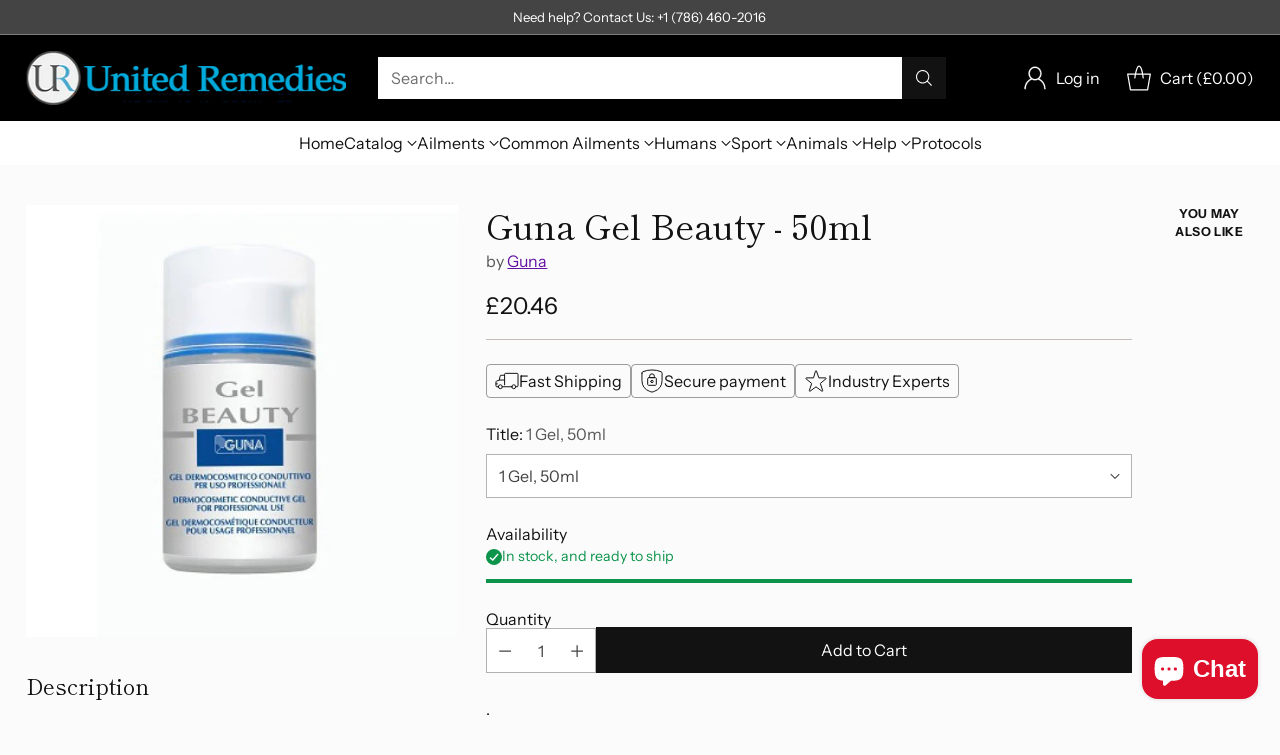

--- FILE ---
content_type: text/html; charset=utf-8
request_url: https://www.unitedremedies.com/collections/homeopathic-ointments-gels-creams/products/guna-gel-beauty-50ml
body_size: 66335
content:
<!doctype html>

<!--
  ___                 ___           ___           ___
       /  /\                     /__/\         /  /\         /  /\
      /  /:/_                    \  \:\       /  /:/        /  /::\
     /  /:/ /\  ___     ___       \  \:\     /  /:/        /  /:/\:\
    /  /:/ /:/ /__/\   /  /\  ___  \  \:\   /  /:/  ___   /  /:/  \:\
   /__/:/ /:/  \  \:\ /  /:/ /__/\  \__\:\ /__/:/  /  /\ /__/:/ \__\:\
   \  \:\/:/    \  \:\  /:/  \  \:\ /  /:/ \  \:\ /  /:/ \  \:\ /  /:/
    \  \::/      \  \:\/:/    \  \:\  /:/   \  \:\  /:/   \  \:\  /:/
     \  \:\       \  \::/      \  \:\/:/     \  \:\/:/     \  \:\/:/
      \  \:\       \__\/        \  \::/       \  \::/       \  \::/
       \__\/                     \__\/         \__\/         \__\/

  --------------------------------------------------------------------
  #  Cornerstone v1.3.1
  #  Documentation: https://help.fluorescent.co/v/cornerstone
  #  Purchase: https://themes.shopify.com/themes/cornerstone/
  #  A product by Fluorescent: https://fluorescent.co/
  --------------------------------------------------------------------
-->

<html class="no-js" lang="en" style="--announcement-height: 1px;">
  <head>
    <meta charset="UTF-8">
    <meta http-equiv="X-UA-Compatible" content="IE=edge,chrome=1">
    <meta name="viewport" content="width=device-width,initial-scale=1">
    




  <meta name="description" content="Uses: Gel Beauty is a product for topical use. The ingredients contained in its special new formulation are suitable for the following: Skin Aging Skin Toning Up Anti-Wrinkles Skin Bleaching /Skin  Whitening Skin Moisturizing Gel Beauty is a basic component for any individual cosmetic treatment. Its special formulation">



    <link rel="canonical" href="https://www.unitedremedies.com/products/guna-gel-beauty-50ml">
    <link rel="preconnect" href="https://cdn.shopify.com" crossorigin><title>Guna Gel Beauty - 50ml
&ndash; United Remedies</title>

    





  
  
  
  
  




<meta property="og:url" content="https://www.unitedremedies.com/products/guna-gel-beauty-50ml">
<meta property="og:site_name" content="United Remedies">
<meta property="og:type" content="product">
<meta property="og:title" content="Guna Gel Beauty - 50ml">
<meta property="og:description" content="Uses: Gel Beauty is a product for topical use. The ingredients contained in its special new formulation are suitable for the following: Skin Aging Skin Toning Up Anti-Wrinkles Skin Bleaching /Skin  Whitening Skin Moisturizing Gel Beauty is a basic component for any individual cosmetic treatment. Its special formulation">
<meta property="og:image" content="http://www.unitedremedies.com/cdn/shop/products/gelbeauty.jpg?v=1571262450&width=1024">
<meta property="og:image:secure_url" content="https://www.unitedremedies.com/cdn/shop/products/gelbeauty.jpg?v=1571262450&width=1024">
<meta property="og:price:amount" content="20.46">
<meta property="og:price:currency" content="GBP">

<meta name="twitter:title" content="Guna Gel Beauty - 50ml">
<meta name="twitter:description" content="Uses: Gel Beauty is a product for topical use. The ingredients contained in its special new formulation are suitable for the following: Skin Aging Skin Toning Up Anti-Wrinkles Skin Bleaching /Skin  Whitening Skin Moisturizing Gel Beauty is a basic component for any individual cosmetic treatment. Its special formulation">
<meta name="twitter:card" content="summary_large_image">
<meta name="twitter:image" content="https://www.unitedremedies.com/cdn/shop/products/gelbeauty.jpg?v=1571262450&width=1024">
<meta name="twitter:image:width" content="480">
<meta name="twitter:image:height" content="480">


    <script>
  console.log('Cornerstone v1.3.1 by Fluorescent');

  document.documentElement.className = document.documentElement.className.replace('no-js', '');

  if (window.matchMedia(`(prefers-reduced-motion: reduce)`) === true || window.matchMedia(`(prefers-reduced-motion: reduce)`).matches === true) {
    document.documentElement.classList.add('prefers-reduced-motion');
  } else {
    document.documentElement.classList.add('do-anim');
  }

  window.theme = {
    version: 'v1.3.1',
    themeName: 'Cornerstone',
    moneyFormat: "\u003cspan class=money\u003e\u0026pound;{{amount}}\u003c\/span\u003e",
    coreData: {
      n: "Cornerstone",
      v: "v1.3.1",
    },
    strings: {
      name: "United Remedies",
      accessibility: {
        play_video: "Play",
        pause_video: "Pause",
        range_lower: "Lower",
        range_upper: "Upper",
        carousel_select:  "Move carousel to slide {{ number }}"
      },
      product: {
        no_shipping_rates: "Shipping rate unavailable",
        country_placeholder: "Country\/Region",
        review: "Write a review"
      },
      products: {
        product: {
          unavailable: "Unavailable",
          unitPrice: "Unit price",
          unitPriceSeparator: "per",
          sku: "SKU"
        }
      },
      cart: {
        editCartNote: "Edit order notes",
        addCartNote: "Add order notes",
        quantityError: "You have the maximum number of this product in your cart"
      },
      pagination: {
        viewing: "You\u0026#39;re viewing {{ of }} of {{ total }}",
        products: "products",
        results: "results"
      }
    },
    routes: {
      root: "/",
      cart: {
        base: "/cart",
        add: "/cart/add",
        change: "/cart/change",
        update: "/cart/update",
        clear: "/cart/clear",
        // Manual routes until Shopify adds support
        shipping: "/cart/shipping_rates"
      },
      // Manual routes until Shopify adds support
      products: "/products",
      productRecommendations: "/recommendations/products",
      predictive_search_url: '/search/suggest',
      search_url: '/search'
    },
    icons: {
      chevron: "\u003cspan class=\"icon icon-chevron \" style=\"\"\u003e\n  \u003csvg viewBox=\"0 0 24 24\" fill=\"none\" xmlns=\"http:\/\/www.w3.org\/2000\/svg\"\u003e\u003cpath d=\"M1.875 7.438 12 17.563 22.125 7.438\" stroke=\"currentColor\" stroke-width=\"2\"\/\u003e\u003c\/svg\u003e\n\u003c\/span\u003e\n\n",
      close: "\u003cspan class=\"icon icon-close \" style=\"\"\u003e\n  \u003csvg viewBox=\"0 0 24 24\" fill=\"none\" xmlns=\"http:\/\/www.w3.org\/2000\/svg\"\u003e\u003cpath d=\"M2.66 1.34 2 .68.68 2l.66.66 1.32-1.32zm18.68 21.32.66.66L23.32 22l-.66-.66-1.32 1.32zm1.32-20 .66-.66L22 .68l-.66.66 1.32 1.32zM1.34 21.34.68 22 2 23.32l.66-.66-1.32-1.32zm0-18.68 10 10 1.32-1.32-10-10-1.32 1.32zm11.32 10 10-10-1.32-1.32-10 10 1.32 1.32zm-1.32-1.32-10 10 1.32 1.32 10-10-1.32-1.32zm0 1.32 10 10 1.32-1.32-10-10-1.32 1.32z\" fill=\"currentColor\"\/\u003e\u003c\/svg\u003e\n\u003c\/span\u003e\n\n",
      zoom: "\u003cspan class=\"icon icon-zoom \" style=\"\"\u003e\n  \u003csvg viewBox=\"0 0 24 24\" fill=\"none\" xmlns=\"http:\/\/www.w3.org\/2000\/svg\"\u003e\u003cpath d=\"M10.3,19.71c5.21,0,9.44-4.23,9.44-9.44S15.51,.83,10.3,.83,.86,5.05,.86,10.27s4.23,9.44,9.44,9.44Z\" fill=\"none\" stroke=\"currentColor\" stroke-linecap=\"round\" stroke-miterlimit=\"10\" stroke-width=\"1.63\"\/\u003e\n          \u003cpath d=\"M5.05,10.27H15.54\" fill=\"none\" stroke=\"currentColor\" stroke-miterlimit=\"10\" stroke-width=\"1.63\"\/\u003e\n          \u003cpath class=\"cross-up\" d=\"M10.3,5.02V15.51\" fill=\"none\" stroke=\"currentColor\" stroke-miterlimit=\"10\" stroke-width=\"1.63\"\/\u003e\n          \u003cpath d=\"M16.92,16.9l6.49,6.49\" fill=\"none\" stroke=\"currentColor\" stroke-miterlimit=\"10\" stroke-width=\"1.63\"\/\u003e\u003c\/svg\u003e\n\u003c\/span\u003e\n\n  \u003cspan class=\"zoom-icon__text zoom-in fs-body-75\"\u003eZoom in\u003c\/span\u003e\n  \u003cspan class=\"zoom-icon__text zoom-out fs-body-75\"\u003eZoom out\u003c\/span\u003e"
    }
  }

  window.theme.searchableFields = "product_type,title,variants.title,vendor";

  
    window.theme.allCountryOptionTags = "\u003coption value=\"United States\" data-provinces=\"[[\u0026quot;Alabama\u0026quot;,\u0026quot;Alabama\u0026quot;],[\u0026quot;Alaska\u0026quot;,\u0026quot;Alaska\u0026quot;],[\u0026quot;American Samoa\u0026quot;,\u0026quot;American Samoa\u0026quot;],[\u0026quot;Arizona\u0026quot;,\u0026quot;Arizona\u0026quot;],[\u0026quot;Arkansas\u0026quot;,\u0026quot;Arkansas\u0026quot;],[\u0026quot;Armed Forces Americas\u0026quot;,\u0026quot;Armed Forces Americas\u0026quot;],[\u0026quot;Armed Forces Europe\u0026quot;,\u0026quot;Armed Forces Europe\u0026quot;],[\u0026quot;Armed Forces Pacific\u0026quot;,\u0026quot;Armed Forces Pacific\u0026quot;],[\u0026quot;California\u0026quot;,\u0026quot;California\u0026quot;],[\u0026quot;Colorado\u0026quot;,\u0026quot;Colorado\u0026quot;],[\u0026quot;Connecticut\u0026quot;,\u0026quot;Connecticut\u0026quot;],[\u0026quot;Delaware\u0026quot;,\u0026quot;Delaware\u0026quot;],[\u0026quot;District of Columbia\u0026quot;,\u0026quot;Washington DC\u0026quot;],[\u0026quot;Federated States of Micronesia\u0026quot;,\u0026quot;Micronesia\u0026quot;],[\u0026quot;Florida\u0026quot;,\u0026quot;Florida\u0026quot;],[\u0026quot;Georgia\u0026quot;,\u0026quot;Georgia\u0026quot;],[\u0026quot;Guam\u0026quot;,\u0026quot;Guam\u0026quot;],[\u0026quot;Hawaii\u0026quot;,\u0026quot;Hawaii\u0026quot;],[\u0026quot;Idaho\u0026quot;,\u0026quot;Idaho\u0026quot;],[\u0026quot;Illinois\u0026quot;,\u0026quot;Illinois\u0026quot;],[\u0026quot;Indiana\u0026quot;,\u0026quot;Indiana\u0026quot;],[\u0026quot;Iowa\u0026quot;,\u0026quot;Iowa\u0026quot;],[\u0026quot;Kansas\u0026quot;,\u0026quot;Kansas\u0026quot;],[\u0026quot;Kentucky\u0026quot;,\u0026quot;Kentucky\u0026quot;],[\u0026quot;Louisiana\u0026quot;,\u0026quot;Louisiana\u0026quot;],[\u0026quot;Maine\u0026quot;,\u0026quot;Maine\u0026quot;],[\u0026quot;Marshall Islands\u0026quot;,\u0026quot;Marshall Islands\u0026quot;],[\u0026quot;Maryland\u0026quot;,\u0026quot;Maryland\u0026quot;],[\u0026quot;Massachusetts\u0026quot;,\u0026quot;Massachusetts\u0026quot;],[\u0026quot;Michigan\u0026quot;,\u0026quot;Michigan\u0026quot;],[\u0026quot;Minnesota\u0026quot;,\u0026quot;Minnesota\u0026quot;],[\u0026quot;Mississippi\u0026quot;,\u0026quot;Mississippi\u0026quot;],[\u0026quot;Missouri\u0026quot;,\u0026quot;Missouri\u0026quot;],[\u0026quot;Montana\u0026quot;,\u0026quot;Montana\u0026quot;],[\u0026quot;Nebraska\u0026quot;,\u0026quot;Nebraska\u0026quot;],[\u0026quot;Nevada\u0026quot;,\u0026quot;Nevada\u0026quot;],[\u0026quot;New Hampshire\u0026quot;,\u0026quot;New Hampshire\u0026quot;],[\u0026quot;New Jersey\u0026quot;,\u0026quot;New Jersey\u0026quot;],[\u0026quot;New Mexico\u0026quot;,\u0026quot;New Mexico\u0026quot;],[\u0026quot;New York\u0026quot;,\u0026quot;New York\u0026quot;],[\u0026quot;North Carolina\u0026quot;,\u0026quot;North Carolina\u0026quot;],[\u0026quot;North Dakota\u0026quot;,\u0026quot;North Dakota\u0026quot;],[\u0026quot;Northern Mariana Islands\u0026quot;,\u0026quot;Northern Mariana Islands\u0026quot;],[\u0026quot;Ohio\u0026quot;,\u0026quot;Ohio\u0026quot;],[\u0026quot;Oklahoma\u0026quot;,\u0026quot;Oklahoma\u0026quot;],[\u0026quot;Oregon\u0026quot;,\u0026quot;Oregon\u0026quot;],[\u0026quot;Palau\u0026quot;,\u0026quot;Palau\u0026quot;],[\u0026quot;Pennsylvania\u0026quot;,\u0026quot;Pennsylvania\u0026quot;],[\u0026quot;Puerto Rico\u0026quot;,\u0026quot;Puerto Rico\u0026quot;],[\u0026quot;Rhode Island\u0026quot;,\u0026quot;Rhode Island\u0026quot;],[\u0026quot;South Carolina\u0026quot;,\u0026quot;South Carolina\u0026quot;],[\u0026quot;South Dakota\u0026quot;,\u0026quot;South Dakota\u0026quot;],[\u0026quot;Tennessee\u0026quot;,\u0026quot;Tennessee\u0026quot;],[\u0026quot;Texas\u0026quot;,\u0026quot;Texas\u0026quot;],[\u0026quot;Utah\u0026quot;,\u0026quot;Utah\u0026quot;],[\u0026quot;Vermont\u0026quot;,\u0026quot;Vermont\u0026quot;],[\u0026quot;Virgin Islands\u0026quot;,\u0026quot;U.S. Virgin Islands\u0026quot;],[\u0026quot;Virginia\u0026quot;,\u0026quot;Virginia\u0026quot;],[\u0026quot;Washington\u0026quot;,\u0026quot;Washington\u0026quot;],[\u0026quot;West Virginia\u0026quot;,\u0026quot;West Virginia\u0026quot;],[\u0026quot;Wisconsin\u0026quot;,\u0026quot;Wisconsin\u0026quot;],[\u0026quot;Wyoming\u0026quot;,\u0026quot;Wyoming\u0026quot;]]\"\u003eUnited States\u003c\/option\u003e\n\u003coption value=\"Canada\" data-provinces=\"[[\u0026quot;Alberta\u0026quot;,\u0026quot;Alberta\u0026quot;],[\u0026quot;British Columbia\u0026quot;,\u0026quot;British Columbia\u0026quot;],[\u0026quot;Manitoba\u0026quot;,\u0026quot;Manitoba\u0026quot;],[\u0026quot;New Brunswick\u0026quot;,\u0026quot;New Brunswick\u0026quot;],[\u0026quot;Newfoundland and Labrador\u0026quot;,\u0026quot;Newfoundland and Labrador\u0026quot;],[\u0026quot;Northwest Territories\u0026quot;,\u0026quot;Northwest Territories\u0026quot;],[\u0026quot;Nova Scotia\u0026quot;,\u0026quot;Nova Scotia\u0026quot;],[\u0026quot;Nunavut\u0026quot;,\u0026quot;Nunavut\u0026quot;],[\u0026quot;Ontario\u0026quot;,\u0026quot;Ontario\u0026quot;],[\u0026quot;Prince Edward Island\u0026quot;,\u0026quot;Prince Edward Island\u0026quot;],[\u0026quot;Quebec\u0026quot;,\u0026quot;Quebec\u0026quot;],[\u0026quot;Saskatchewan\u0026quot;,\u0026quot;Saskatchewan\u0026quot;],[\u0026quot;Yukon\u0026quot;,\u0026quot;Yukon\u0026quot;]]\"\u003eCanada\u003c\/option\u003e\n\u003coption value=\"Australia\" data-provinces=\"[[\u0026quot;Australian Capital Territory\u0026quot;,\u0026quot;Australian Capital Territory\u0026quot;],[\u0026quot;New South Wales\u0026quot;,\u0026quot;New South Wales\u0026quot;],[\u0026quot;Northern Territory\u0026quot;,\u0026quot;Northern Territory\u0026quot;],[\u0026quot;Queensland\u0026quot;,\u0026quot;Queensland\u0026quot;],[\u0026quot;South Australia\u0026quot;,\u0026quot;South Australia\u0026quot;],[\u0026quot;Tasmania\u0026quot;,\u0026quot;Tasmania\u0026quot;],[\u0026quot;Victoria\u0026quot;,\u0026quot;Victoria\u0026quot;],[\u0026quot;Western Australia\u0026quot;,\u0026quot;Western Australia\u0026quot;]]\"\u003eAustralia\u003c\/option\u003e\n\u003coption value=\"United Kingdom\" data-provinces=\"[[\u0026quot;British Forces\u0026quot;,\u0026quot;British Forces\u0026quot;],[\u0026quot;England\u0026quot;,\u0026quot;England\u0026quot;],[\u0026quot;Northern Ireland\u0026quot;,\u0026quot;Northern Ireland\u0026quot;],[\u0026quot;Scotland\u0026quot;,\u0026quot;Scotland\u0026quot;],[\u0026quot;Wales\u0026quot;,\u0026quot;Wales\u0026quot;]]\"\u003eUnited Kingdom\u003c\/option\u003e\n\u003coption value=\"---\" data-provinces=\"[]\"\u003e---\u003c\/option\u003e\n\u003coption value=\"Afghanistan\" data-provinces=\"[]\"\u003eAfghanistan\u003c\/option\u003e\n\u003coption value=\"Aland Islands\" data-provinces=\"[]\"\u003eÅland Islands\u003c\/option\u003e\n\u003coption value=\"Albania\" data-provinces=\"[]\"\u003eAlbania\u003c\/option\u003e\n\u003coption value=\"Algeria\" data-provinces=\"[]\"\u003eAlgeria\u003c\/option\u003e\n\u003coption value=\"Andorra\" data-provinces=\"[]\"\u003eAndorra\u003c\/option\u003e\n\u003coption value=\"Angola\" data-provinces=\"[]\"\u003eAngola\u003c\/option\u003e\n\u003coption value=\"Anguilla\" data-provinces=\"[]\"\u003eAnguilla\u003c\/option\u003e\n\u003coption value=\"Antigua And Barbuda\" data-provinces=\"[]\"\u003eAntigua \u0026 Barbuda\u003c\/option\u003e\n\u003coption value=\"Argentina\" data-provinces=\"[[\u0026quot;Buenos Aires\u0026quot;,\u0026quot;Buenos Aires Province\u0026quot;],[\u0026quot;Catamarca\u0026quot;,\u0026quot;Catamarca\u0026quot;],[\u0026quot;Chaco\u0026quot;,\u0026quot;Chaco\u0026quot;],[\u0026quot;Chubut\u0026quot;,\u0026quot;Chubut\u0026quot;],[\u0026quot;Ciudad Autónoma de Buenos Aires\u0026quot;,\u0026quot;Buenos Aires (Autonomous City)\u0026quot;],[\u0026quot;Corrientes\u0026quot;,\u0026quot;Corrientes\u0026quot;],[\u0026quot;Córdoba\u0026quot;,\u0026quot;Córdoba\u0026quot;],[\u0026quot;Entre Ríos\u0026quot;,\u0026quot;Entre Ríos\u0026quot;],[\u0026quot;Formosa\u0026quot;,\u0026quot;Formosa\u0026quot;],[\u0026quot;Jujuy\u0026quot;,\u0026quot;Jujuy\u0026quot;],[\u0026quot;La Pampa\u0026quot;,\u0026quot;La Pampa\u0026quot;],[\u0026quot;La Rioja\u0026quot;,\u0026quot;La Rioja\u0026quot;],[\u0026quot;Mendoza\u0026quot;,\u0026quot;Mendoza\u0026quot;],[\u0026quot;Misiones\u0026quot;,\u0026quot;Misiones\u0026quot;],[\u0026quot;Neuquén\u0026quot;,\u0026quot;Neuquén\u0026quot;],[\u0026quot;Río Negro\u0026quot;,\u0026quot;Río Negro\u0026quot;],[\u0026quot;Salta\u0026quot;,\u0026quot;Salta\u0026quot;],[\u0026quot;San Juan\u0026quot;,\u0026quot;San Juan\u0026quot;],[\u0026quot;San Luis\u0026quot;,\u0026quot;San Luis\u0026quot;],[\u0026quot;Santa Cruz\u0026quot;,\u0026quot;Santa Cruz\u0026quot;],[\u0026quot;Santa Fe\u0026quot;,\u0026quot;Santa Fe\u0026quot;],[\u0026quot;Santiago Del Estero\u0026quot;,\u0026quot;Santiago del Estero\u0026quot;],[\u0026quot;Tierra Del Fuego\u0026quot;,\u0026quot;Tierra del Fuego\u0026quot;],[\u0026quot;Tucumán\u0026quot;,\u0026quot;Tucumán\u0026quot;]]\"\u003eArgentina\u003c\/option\u003e\n\u003coption value=\"Armenia\" data-provinces=\"[]\"\u003eArmenia\u003c\/option\u003e\n\u003coption value=\"Aruba\" data-provinces=\"[]\"\u003eAruba\u003c\/option\u003e\n\u003coption value=\"Ascension Island\" data-provinces=\"[]\"\u003eAscension Island\u003c\/option\u003e\n\u003coption value=\"Australia\" data-provinces=\"[[\u0026quot;Australian Capital Territory\u0026quot;,\u0026quot;Australian Capital Territory\u0026quot;],[\u0026quot;New South Wales\u0026quot;,\u0026quot;New South Wales\u0026quot;],[\u0026quot;Northern Territory\u0026quot;,\u0026quot;Northern Territory\u0026quot;],[\u0026quot;Queensland\u0026quot;,\u0026quot;Queensland\u0026quot;],[\u0026quot;South Australia\u0026quot;,\u0026quot;South Australia\u0026quot;],[\u0026quot;Tasmania\u0026quot;,\u0026quot;Tasmania\u0026quot;],[\u0026quot;Victoria\u0026quot;,\u0026quot;Victoria\u0026quot;],[\u0026quot;Western Australia\u0026quot;,\u0026quot;Western Australia\u0026quot;]]\"\u003eAustralia\u003c\/option\u003e\n\u003coption value=\"Austria\" data-provinces=\"[]\"\u003eAustria\u003c\/option\u003e\n\u003coption value=\"Azerbaijan\" data-provinces=\"[]\"\u003eAzerbaijan\u003c\/option\u003e\n\u003coption value=\"Bahamas\" data-provinces=\"[]\"\u003eBahamas\u003c\/option\u003e\n\u003coption value=\"Bahrain\" data-provinces=\"[]\"\u003eBahrain\u003c\/option\u003e\n\u003coption value=\"Bangladesh\" data-provinces=\"[]\"\u003eBangladesh\u003c\/option\u003e\n\u003coption value=\"Barbados\" data-provinces=\"[]\"\u003eBarbados\u003c\/option\u003e\n\u003coption value=\"Belarus\" data-provinces=\"[]\"\u003eBelarus\u003c\/option\u003e\n\u003coption value=\"Belgium\" data-provinces=\"[]\"\u003eBelgium\u003c\/option\u003e\n\u003coption value=\"Belize\" data-provinces=\"[]\"\u003eBelize\u003c\/option\u003e\n\u003coption value=\"Benin\" data-provinces=\"[]\"\u003eBenin\u003c\/option\u003e\n\u003coption value=\"Bermuda\" data-provinces=\"[]\"\u003eBermuda\u003c\/option\u003e\n\u003coption value=\"Bhutan\" data-provinces=\"[]\"\u003eBhutan\u003c\/option\u003e\n\u003coption value=\"Bolivia\" data-provinces=\"[]\"\u003eBolivia\u003c\/option\u003e\n\u003coption value=\"Bosnia And Herzegovina\" data-provinces=\"[]\"\u003eBosnia \u0026 Herzegovina\u003c\/option\u003e\n\u003coption value=\"Botswana\" data-provinces=\"[]\"\u003eBotswana\u003c\/option\u003e\n\u003coption value=\"Brazil\" data-provinces=\"[[\u0026quot;Acre\u0026quot;,\u0026quot;Acre\u0026quot;],[\u0026quot;Alagoas\u0026quot;,\u0026quot;Alagoas\u0026quot;],[\u0026quot;Amapá\u0026quot;,\u0026quot;Amapá\u0026quot;],[\u0026quot;Amazonas\u0026quot;,\u0026quot;Amazonas\u0026quot;],[\u0026quot;Bahia\u0026quot;,\u0026quot;Bahia\u0026quot;],[\u0026quot;Ceará\u0026quot;,\u0026quot;Ceará\u0026quot;],[\u0026quot;Distrito Federal\u0026quot;,\u0026quot;Federal District\u0026quot;],[\u0026quot;Espírito Santo\u0026quot;,\u0026quot;Espírito Santo\u0026quot;],[\u0026quot;Goiás\u0026quot;,\u0026quot;Goiás\u0026quot;],[\u0026quot;Maranhão\u0026quot;,\u0026quot;Maranhão\u0026quot;],[\u0026quot;Mato Grosso\u0026quot;,\u0026quot;Mato Grosso\u0026quot;],[\u0026quot;Mato Grosso do Sul\u0026quot;,\u0026quot;Mato Grosso do Sul\u0026quot;],[\u0026quot;Minas Gerais\u0026quot;,\u0026quot;Minas Gerais\u0026quot;],[\u0026quot;Paraná\u0026quot;,\u0026quot;Paraná\u0026quot;],[\u0026quot;Paraíba\u0026quot;,\u0026quot;Paraíba\u0026quot;],[\u0026quot;Pará\u0026quot;,\u0026quot;Pará\u0026quot;],[\u0026quot;Pernambuco\u0026quot;,\u0026quot;Pernambuco\u0026quot;],[\u0026quot;Piauí\u0026quot;,\u0026quot;Piauí\u0026quot;],[\u0026quot;Rio Grande do Norte\u0026quot;,\u0026quot;Rio Grande do Norte\u0026quot;],[\u0026quot;Rio Grande do Sul\u0026quot;,\u0026quot;Rio Grande do Sul\u0026quot;],[\u0026quot;Rio de Janeiro\u0026quot;,\u0026quot;Rio de Janeiro\u0026quot;],[\u0026quot;Rondônia\u0026quot;,\u0026quot;Rondônia\u0026quot;],[\u0026quot;Roraima\u0026quot;,\u0026quot;Roraima\u0026quot;],[\u0026quot;Santa Catarina\u0026quot;,\u0026quot;Santa Catarina\u0026quot;],[\u0026quot;Sergipe\u0026quot;,\u0026quot;Sergipe\u0026quot;],[\u0026quot;São Paulo\u0026quot;,\u0026quot;São Paulo\u0026quot;],[\u0026quot;Tocantins\u0026quot;,\u0026quot;Tocantins\u0026quot;]]\"\u003eBrazil\u003c\/option\u003e\n\u003coption value=\"British Indian Ocean Territory\" data-provinces=\"[]\"\u003eBritish Indian Ocean Territory\u003c\/option\u003e\n\u003coption value=\"Virgin Islands, British\" data-provinces=\"[]\"\u003eBritish Virgin Islands\u003c\/option\u003e\n\u003coption value=\"Brunei\" data-provinces=\"[]\"\u003eBrunei\u003c\/option\u003e\n\u003coption value=\"Bulgaria\" data-provinces=\"[]\"\u003eBulgaria\u003c\/option\u003e\n\u003coption value=\"Burkina Faso\" data-provinces=\"[]\"\u003eBurkina Faso\u003c\/option\u003e\n\u003coption value=\"Burundi\" data-provinces=\"[]\"\u003eBurundi\u003c\/option\u003e\n\u003coption value=\"Cambodia\" data-provinces=\"[]\"\u003eCambodia\u003c\/option\u003e\n\u003coption value=\"Republic of Cameroon\" data-provinces=\"[]\"\u003eCameroon\u003c\/option\u003e\n\u003coption value=\"Canada\" data-provinces=\"[[\u0026quot;Alberta\u0026quot;,\u0026quot;Alberta\u0026quot;],[\u0026quot;British Columbia\u0026quot;,\u0026quot;British Columbia\u0026quot;],[\u0026quot;Manitoba\u0026quot;,\u0026quot;Manitoba\u0026quot;],[\u0026quot;New Brunswick\u0026quot;,\u0026quot;New Brunswick\u0026quot;],[\u0026quot;Newfoundland and Labrador\u0026quot;,\u0026quot;Newfoundland and Labrador\u0026quot;],[\u0026quot;Northwest Territories\u0026quot;,\u0026quot;Northwest Territories\u0026quot;],[\u0026quot;Nova Scotia\u0026quot;,\u0026quot;Nova Scotia\u0026quot;],[\u0026quot;Nunavut\u0026quot;,\u0026quot;Nunavut\u0026quot;],[\u0026quot;Ontario\u0026quot;,\u0026quot;Ontario\u0026quot;],[\u0026quot;Prince Edward Island\u0026quot;,\u0026quot;Prince Edward Island\u0026quot;],[\u0026quot;Quebec\u0026quot;,\u0026quot;Quebec\u0026quot;],[\u0026quot;Saskatchewan\u0026quot;,\u0026quot;Saskatchewan\u0026quot;],[\u0026quot;Yukon\u0026quot;,\u0026quot;Yukon\u0026quot;]]\"\u003eCanada\u003c\/option\u003e\n\u003coption value=\"Cape Verde\" data-provinces=\"[]\"\u003eCape Verde\u003c\/option\u003e\n\u003coption value=\"Caribbean Netherlands\" data-provinces=\"[]\"\u003eCaribbean Netherlands\u003c\/option\u003e\n\u003coption value=\"Cayman Islands\" data-provinces=\"[]\"\u003eCayman Islands\u003c\/option\u003e\n\u003coption value=\"Central African Republic\" data-provinces=\"[]\"\u003eCentral African Republic\u003c\/option\u003e\n\u003coption value=\"Chad\" data-provinces=\"[]\"\u003eChad\u003c\/option\u003e\n\u003coption value=\"Chile\" data-provinces=\"[[\u0026quot;Antofagasta\u0026quot;,\u0026quot;Antofagasta\u0026quot;],[\u0026quot;Araucanía\u0026quot;,\u0026quot;Araucanía\u0026quot;],[\u0026quot;Arica and Parinacota\u0026quot;,\u0026quot;Arica y Parinacota\u0026quot;],[\u0026quot;Atacama\u0026quot;,\u0026quot;Atacama\u0026quot;],[\u0026quot;Aysén\u0026quot;,\u0026quot;Aysén\u0026quot;],[\u0026quot;Biobío\u0026quot;,\u0026quot;Bío Bío\u0026quot;],[\u0026quot;Coquimbo\u0026quot;,\u0026quot;Coquimbo\u0026quot;],[\u0026quot;Los Lagos\u0026quot;,\u0026quot;Los Lagos\u0026quot;],[\u0026quot;Los Ríos\u0026quot;,\u0026quot;Los Ríos\u0026quot;],[\u0026quot;Magallanes\u0026quot;,\u0026quot;Magallanes Region\u0026quot;],[\u0026quot;Maule\u0026quot;,\u0026quot;Maule\u0026quot;],[\u0026quot;O\u0026#39;Higgins\u0026quot;,\u0026quot;Libertador General Bernardo O’Higgins\u0026quot;],[\u0026quot;Santiago\u0026quot;,\u0026quot;Santiago Metropolitan\u0026quot;],[\u0026quot;Tarapacá\u0026quot;,\u0026quot;Tarapacá\u0026quot;],[\u0026quot;Valparaíso\u0026quot;,\u0026quot;Valparaíso\u0026quot;],[\u0026quot;Ñuble\u0026quot;,\u0026quot;Ñuble\u0026quot;]]\"\u003eChile\u003c\/option\u003e\n\u003coption value=\"China\" data-provinces=\"[[\u0026quot;Anhui\u0026quot;,\u0026quot;Anhui\u0026quot;],[\u0026quot;Beijing\u0026quot;,\u0026quot;Beijing\u0026quot;],[\u0026quot;Chongqing\u0026quot;,\u0026quot;Chongqing\u0026quot;],[\u0026quot;Fujian\u0026quot;,\u0026quot;Fujian\u0026quot;],[\u0026quot;Gansu\u0026quot;,\u0026quot;Gansu\u0026quot;],[\u0026quot;Guangdong\u0026quot;,\u0026quot;Guangdong\u0026quot;],[\u0026quot;Guangxi\u0026quot;,\u0026quot;Guangxi\u0026quot;],[\u0026quot;Guizhou\u0026quot;,\u0026quot;Guizhou\u0026quot;],[\u0026quot;Hainan\u0026quot;,\u0026quot;Hainan\u0026quot;],[\u0026quot;Hebei\u0026quot;,\u0026quot;Hebei\u0026quot;],[\u0026quot;Heilongjiang\u0026quot;,\u0026quot;Heilongjiang\u0026quot;],[\u0026quot;Henan\u0026quot;,\u0026quot;Henan\u0026quot;],[\u0026quot;Hubei\u0026quot;,\u0026quot;Hubei\u0026quot;],[\u0026quot;Hunan\u0026quot;,\u0026quot;Hunan\u0026quot;],[\u0026quot;Inner Mongolia\u0026quot;,\u0026quot;Inner Mongolia\u0026quot;],[\u0026quot;Jiangsu\u0026quot;,\u0026quot;Jiangsu\u0026quot;],[\u0026quot;Jiangxi\u0026quot;,\u0026quot;Jiangxi\u0026quot;],[\u0026quot;Jilin\u0026quot;,\u0026quot;Jilin\u0026quot;],[\u0026quot;Liaoning\u0026quot;,\u0026quot;Liaoning\u0026quot;],[\u0026quot;Ningxia\u0026quot;,\u0026quot;Ningxia\u0026quot;],[\u0026quot;Qinghai\u0026quot;,\u0026quot;Qinghai\u0026quot;],[\u0026quot;Shaanxi\u0026quot;,\u0026quot;Shaanxi\u0026quot;],[\u0026quot;Shandong\u0026quot;,\u0026quot;Shandong\u0026quot;],[\u0026quot;Shanghai\u0026quot;,\u0026quot;Shanghai\u0026quot;],[\u0026quot;Shanxi\u0026quot;,\u0026quot;Shanxi\u0026quot;],[\u0026quot;Sichuan\u0026quot;,\u0026quot;Sichuan\u0026quot;],[\u0026quot;Tianjin\u0026quot;,\u0026quot;Tianjin\u0026quot;],[\u0026quot;Xinjiang\u0026quot;,\u0026quot;Xinjiang\u0026quot;],[\u0026quot;Xizang\u0026quot;,\u0026quot;Tibet\u0026quot;],[\u0026quot;Yunnan\u0026quot;,\u0026quot;Yunnan\u0026quot;],[\u0026quot;Zhejiang\u0026quot;,\u0026quot;Zhejiang\u0026quot;]]\"\u003eChina\u003c\/option\u003e\n\u003coption value=\"Christmas Island\" data-provinces=\"[]\"\u003eChristmas Island\u003c\/option\u003e\n\u003coption value=\"Cocos (Keeling) Islands\" data-provinces=\"[]\"\u003eCocos (Keeling) Islands\u003c\/option\u003e\n\u003coption value=\"Colombia\" data-provinces=\"[[\u0026quot;Amazonas\u0026quot;,\u0026quot;Amazonas\u0026quot;],[\u0026quot;Antioquia\u0026quot;,\u0026quot;Antioquia\u0026quot;],[\u0026quot;Arauca\u0026quot;,\u0026quot;Arauca\u0026quot;],[\u0026quot;Atlántico\u0026quot;,\u0026quot;Atlántico\u0026quot;],[\u0026quot;Bogotá, D.C.\u0026quot;,\u0026quot;Capital District\u0026quot;],[\u0026quot;Bolívar\u0026quot;,\u0026quot;Bolívar\u0026quot;],[\u0026quot;Boyacá\u0026quot;,\u0026quot;Boyacá\u0026quot;],[\u0026quot;Caldas\u0026quot;,\u0026quot;Caldas\u0026quot;],[\u0026quot;Caquetá\u0026quot;,\u0026quot;Caquetá\u0026quot;],[\u0026quot;Casanare\u0026quot;,\u0026quot;Casanare\u0026quot;],[\u0026quot;Cauca\u0026quot;,\u0026quot;Cauca\u0026quot;],[\u0026quot;Cesar\u0026quot;,\u0026quot;Cesar\u0026quot;],[\u0026quot;Chocó\u0026quot;,\u0026quot;Chocó\u0026quot;],[\u0026quot;Cundinamarca\u0026quot;,\u0026quot;Cundinamarca\u0026quot;],[\u0026quot;Córdoba\u0026quot;,\u0026quot;Córdoba\u0026quot;],[\u0026quot;Guainía\u0026quot;,\u0026quot;Guainía\u0026quot;],[\u0026quot;Guaviare\u0026quot;,\u0026quot;Guaviare\u0026quot;],[\u0026quot;Huila\u0026quot;,\u0026quot;Huila\u0026quot;],[\u0026quot;La Guajira\u0026quot;,\u0026quot;La Guajira\u0026quot;],[\u0026quot;Magdalena\u0026quot;,\u0026quot;Magdalena\u0026quot;],[\u0026quot;Meta\u0026quot;,\u0026quot;Meta\u0026quot;],[\u0026quot;Nariño\u0026quot;,\u0026quot;Nariño\u0026quot;],[\u0026quot;Norte de Santander\u0026quot;,\u0026quot;Norte de Santander\u0026quot;],[\u0026quot;Putumayo\u0026quot;,\u0026quot;Putumayo\u0026quot;],[\u0026quot;Quindío\u0026quot;,\u0026quot;Quindío\u0026quot;],[\u0026quot;Risaralda\u0026quot;,\u0026quot;Risaralda\u0026quot;],[\u0026quot;San Andrés, Providencia y Santa Catalina\u0026quot;,\u0026quot;San Andrés \\u0026 Providencia\u0026quot;],[\u0026quot;Santander\u0026quot;,\u0026quot;Santander\u0026quot;],[\u0026quot;Sucre\u0026quot;,\u0026quot;Sucre\u0026quot;],[\u0026quot;Tolima\u0026quot;,\u0026quot;Tolima\u0026quot;],[\u0026quot;Valle del Cauca\u0026quot;,\u0026quot;Valle del Cauca\u0026quot;],[\u0026quot;Vaupés\u0026quot;,\u0026quot;Vaupés\u0026quot;],[\u0026quot;Vichada\u0026quot;,\u0026quot;Vichada\u0026quot;]]\"\u003eColombia\u003c\/option\u003e\n\u003coption value=\"Comoros\" data-provinces=\"[]\"\u003eComoros\u003c\/option\u003e\n\u003coption value=\"Congo\" data-provinces=\"[]\"\u003eCongo - Brazzaville\u003c\/option\u003e\n\u003coption value=\"Congo, The Democratic Republic Of The\" data-provinces=\"[]\"\u003eCongo - Kinshasa\u003c\/option\u003e\n\u003coption value=\"Cook Islands\" data-provinces=\"[]\"\u003eCook Islands\u003c\/option\u003e\n\u003coption value=\"Costa Rica\" data-provinces=\"[[\u0026quot;Alajuela\u0026quot;,\u0026quot;Alajuela\u0026quot;],[\u0026quot;Cartago\u0026quot;,\u0026quot;Cartago\u0026quot;],[\u0026quot;Guanacaste\u0026quot;,\u0026quot;Guanacaste\u0026quot;],[\u0026quot;Heredia\u0026quot;,\u0026quot;Heredia\u0026quot;],[\u0026quot;Limón\u0026quot;,\u0026quot;Limón\u0026quot;],[\u0026quot;Puntarenas\u0026quot;,\u0026quot;Puntarenas\u0026quot;],[\u0026quot;San José\u0026quot;,\u0026quot;San José\u0026quot;]]\"\u003eCosta Rica\u003c\/option\u003e\n\u003coption value=\"Croatia\" data-provinces=\"[]\"\u003eCroatia\u003c\/option\u003e\n\u003coption value=\"Curaçao\" data-provinces=\"[]\"\u003eCuraçao\u003c\/option\u003e\n\u003coption value=\"Cyprus\" data-provinces=\"[]\"\u003eCyprus\u003c\/option\u003e\n\u003coption value=\"Czech Republic\" data-provinces=\"[]\"\u003eCzechia\u003c\/option\u003e\n\u003coption value=\"Côte d'Ivoire\" data-provinces=\"[]\"\u003eCôte d’Ivoire\u003c\/option\u003e\n\u003coption value=\"Denmark\" data-provinces=\"[]\"\u003eDenmark\u003c\/option\u003e\n\u003coption value=\"Djibouti\" data-provinces=\"[]\"\u003eDjibouti\u003c\/option\u003e\n\u003coption value=\"Dominica\" data-provinces=\"[]\"\u003eDominica\u003c\/option\u003e\n\u003coption value=\"Dominican Republic\" data-provinces=\"[]\"\u003eDominican Republic\u003c\/option\u003e\n\u003coption value=\"Ecuador\" data-provinces=\"[]\"\u003eEcuador\u003c\/option\u003e\n\u003coption value=\"Egypt\" data-provinces=\"[[\u0026quot;6th of October\u0026quot;,\u0026quot;6th of October\u0026quot;],[\u0026quot;Al Sharqia\u0026quot;,\u0026quot;Al Sharqia\u0026quot;],[\u0026quot;Alexandria\u0026quot;,\u0026quot;Alexandria\u0026quot;],[\u0026quot;Aswan\u0026quot;,\u0026quot;Aswan\u0026quot;],[\u0026quot;Asyut\u0026quot;,\u0026quot;Asyut\u0026quot;],[\u0026quot;Beheira\u0026quot;,\u0026quot;Beheira\u0026quot;],[\u0026quot;Beni Suef\u0026quot;,\u0026quot;Beni Suef\u0026quot;],[\u0026quot;Cairo\u0026quot;,\u0026quot;Cairo\u0026quot;],[\u0026quot;Dakahlia\u0026quot;,\u0026quot;Dakahlia\u0026quot;],[\u0026quot;Damietta\u0026quot;,\u0026quot;Damietta\u0026quot;],[\u0026quot;Faiyum\u0026quot;,\u0026quot;Faiyum\u0026quot;],[\u0026quot;Gharbia\u0026quot;,\u0026quot;Gharbia\u0026quot;],[\u0026quot;Giza\u0026quot;,\u0026quot;Giza\u0026quot;],[\u0026quot;Helwan\u0026quot;,\u0026quot;Helwan\u0026quot;],[\u0026quot;Ismailia\u0026quot;,\u0026quot;Ismailia\u0026quot;],[\u0026quot;Kafr el-Sheikh\u0026quot;,\u0026quot;Kafr el-Sheikh\u0026quot;],[\u0026quot;Luxor\u0026quot;,\u0026quot;Luxor\u0026quot;],[\u0026quot;Matrouh\u0026quot;,\u0026quot;Matrouh\u0026quot;],[\u0026quot;Minya\u0026quot;,\u0026quot;Minya\u0026quot;],[\u0026quot;Monufia\u0026quot;,\u0026quot;Monufia\u0026quot;],[\u0026quot;New Valley\u0026quot;,\u0026quot;New Valley\u0026quot;],[\u0026quot;North Sinai\u0026quot;,\u0026quot;North Sinai\u0026quot;],[\u0026quot;Port Said\u0026quot;,\u0026quot;Port Said\u0026quot;],[\u0026quot;Qalyubia\u0026quot;,\u0026quot;Qalyubia\u0026quot;],[\u0026quot;Qena\u0026quot;,\u0026quot;Qena\u0026quot;],[\u0026quot;Red Sea\u0026quot;,\u0026quot;Red Sea\u0026quot;],[\u0026quot;Sohag\u0026quot;,\u0026quot;Sohag\u0026quot;],[\u0026quot;South Sinai\u0026quot;,\u0026quot;South Sinai\u0026quot;],[\u0026quot;Suez\u0026quot;,\u0026quot;Suez\u0026quot;]]\"\u003eEgypt\u003c\/option\u003e\n\u003coption value=\"El Salvador\" data-provinces=\"[[\u0026quot;Ahuachapán\u0026quot;,\u0026quot;Ahuachapán\u0026quot;],[\u0026quot;Cabañas\u0026quot;,\u0026quot;Cabañas\u0026quot;],[\u0026quot;Chalatenango\u0026quot;,\u0026quot;Chalatenango\u0026quot;],[\u0026quot;Cuscatlán\u0026quot;,\u0026quot;Cuscatlán\u0026quot;],[\u0026quot;La Libertad\u0026quot;,\u0026quot;La Libertad\u0026quot;],[\u0026quot;La Paz\u0026quot;,\u0026quot;La Paz\u0026quot;],[\u0026quot;La Unión\u0026quot;,\u0026quot;La Unión\u0026quot;],[\u0026quot;Morazán\u0026quot;,\u0026quot;Morazán\u0026quot;],[\u0026quot;San Miguel\u0026quot;,\u0026quot;San Miguel\u0026quot;],[\u0026quot;San Salvador\u0026quot;,\u0026quot;San Salvador\u0026quot;],[\u0026quot;San Vicente\u0026quot;,\u0026quot;San Vicente\u0026quot;],[\u0026quot;Santa Ana\u0026quot;,\u0026quot;Santa Ana\u0026quot;],[\u0026quot;Sonsonate\u0026quot;,\u0026quot;Sonsonate\u0026quot;],[\u0026quot;Usulután\u0026quot;,\u0026quot;Usulután\u0026quot;]]\"\u003eEl Salvador\u003c\/option\u003e\n\u003coption value=\"Equatorial Guinea\" data-provinces=\"[]\"\u003eEquatorial Guinea\u003c\/option\u003e\n\u003coption value=\"Eritrea\" data-provinces=\"[]\"\u003eEritrea\u003c\/option\u003e\n\u003coption value=\"Estonia\" data-provinces=\"[]\"\u003eEstonia\u003c\/option\u003e\n\u003coption value=\"Eswatini\" data-provinces=\"[]\"\u003eEswatini\u003c\/option\u003e\n\u003coption value=\"Ethiopia\" data-provinces=\"[]\"\u003eEthiopia\u003c\/option\u003e\n\u003coption value=\"Falkland Islands (Malvinas)\" data-provinces=\"[]\"\u003eFalkland Islands\u003c\/option\u003e\n\u003coption value=\"Faroe Islands\" data-provinces=\"[]\"\u003eFaroe Islands\u003c\/option\u003e\n\u003coption value=\"Fiji\" data-provinces=\"[]\"\u003eFiji\u003c\/option\u003e\n\u003coption value=\"Finland\" data-provinces=\"[]\"\u003eFinland\u003c\/option\u003e\n\u003coption value=\"France\" data-provinces=\"[]\"\u003eFrance\u003c\/option\u003e\n\u003coption value=\"French Guiana\" data-provinces=\"[]\"\u003eFrench Guiana\u003c\/option\u003e\n\u003coption value=\"French Polynesia\" data-provinces=\"[]\"\u003eFrench Polynesia\u003c\/option\u003e\n\u003coption value=\"French Southern Territories\" data-provinces=\"[]\"\u003eFrench Southern Territories\u003c\/option\u003e\n\u003coption value=\"Gabon\" data-provinces=\"[]\"\u003eGabon\u003c\/option\u003e\n\u003coption value=\"Gambia\" data-provinces=\"[]\"\u003eGambia\u003c\/option\u003e\n\u003coption value=\"Georgia\" data-provinces=\"[]\"\u003eGeorgia\u003c\/option\u003e\n\u003coption value=\"Germany\" data-provinces=\"[]\"\u003eGermany\u003c\/option\u003e\n\u003coption value=\"Ghana\" data-provinces=\"[]\"\u003eGhana\u003c\/option\u003e\n\u003coption value=\"Gibraltar\" data-provinces=\"[]\"\u003eGibraltar\u003c\/option\u003e\n\u003coption value=\"Greece\" data-provinces=\"[]\"\u003eGreece\u003c\/option\u003e\n\u003coption value=\"Greenland\" data-provinces=\"[]\"\u003eGreenland\u003c\/option\u003e\n\u003coption value=\"Grenada\" data-provinces=\"[]\"\u003eGrenada\u003c\/option\u003e\n\u003coption value=\"Guadeloupe\" data-provinces=\"[]\"\u003eGuadeloupe\u003c\/option\u003e\n\u003coption value=\"Guatemala\" data-provinces=\"[[\u0026quot;Alta Verapaz\u0026quot;,\u0026quot;Alta Verapaz\u0026quot;],[\u0026quot;Baja Verapaz\u0026quot;,\u0026quot;Baja Verapaz\u0026quot;],[\u0026quot;Chimaltenango\u0026quot;,\u0026quot;Chimaltenango\u0026quot;],[\u0026quot;Chiquimula\u0026quot;,\u0026quot;Chiquimula\u0026quot;],[\u0026quot;El Progreso\u0026quot;,\u0026quot;El Progreso\u0026quot;],[\u0026quot;Escuintla\u0026quot;,\u0026quot;Escuintla\u0026quot;],[\u0026quot;Guatemala\u0026quot;,\u0026quot;Guatemala\u0026quot;],[\u0026quot;Huehuetenango\u0026quot;,\u0026quot;Huehuetenango\u0026quot;],[\u0026quot;Izabal\u0026quot;,\u0026quot;Izabal\u0026quot;],[\u0026quot;Jalapa\u0026quot;,\u0026quot;Jalapa\u0026quot;],[\u0026quot;Jutiapa\u0026quot;,\u0026quot;Jutiapa\u0026quot;],[\u0026quot;Petén\u0026quot;,\u0026quot;Petén\u0026quot;],[\u0026quot;Quetzaltenango\u0026quot;,\u0026quot;Quetzaltenango\u0026quot;],[\u0026quot;Quiché\u0026quot;,\u0026quot;Quiché\u0026quot;],[\u0026quot;Retalhuleu\u0026quot;,\u0026quot;Retalhuleu\u0026quot;],[\u0026quot;Sacatepéquez\u0026quot;,\u0026quot;Sacatepéquez\u0026quot;],[\u0026quot;San Marcos\u0026quot;,\u0026quot;San Marcos\u0026quot;],[\u0026quot;Santa Rosa\u0026quot;,\u0026quot;Santa Rosa\u0026quot;],[\u0026quot;Sololá\u0026quot;,\u0026quot;Sololá\u0026quot;],[\u0026quot;Suchitepéquez\u0026quot;,\u0026quot;Suchitepéquez\u0026quot;],[\u0026quot;Totonicapán\u0026quot;,\u0026quot;Totonicapán\u0026quot;],[\u0026quot;Zacapa\u0026quot;,\u0026quot;Zacapa\u0026quot;]]\"\u003eGuatemala\u003c\/option\u003e\n\u003coption value=\"Guernsey\" data-provinces=\"[]\"\u003eGuernsey\u003c\/option\u003e\n\u003coption value=\"Guinea\" data-provinces=\"[]\"\u003eGuinea\u003c\/option\u003e\n\u003coption value=\"Guinea Bissau\" data-provinces=\"[]\"\u003eGuinea-Bissau\u003c\/option\u003e\n\u003coption value=\"Guyana\" data-provinces=\"[]\"\u003eGuyana\u003c\/option\u003e\n\u003coption value=\"Haiti\" data-provinces=\"[]\"\u003eHaiti\u003c\/option\u003e\n\u003coption value=\"Honduras\" data-provinces=\"[]\"\u003eHonduras\u003c\/option\u003e\n\u003coption value=\"Hong Kong\" data-provinces=\"[[\u0026quot;Hong Kong Island\u0026quot;,\u0026quot;Hong Kong Island\u0026quot;],[\u0026quot;Kowloon\u0026quot;,\u0026quot;Kowloon\u0026quot;],[\u0026quot;New Territories\u0026quot;,\u0026quot;New Territories\u0026quot;]]\"\u003eHong Kong SAR\u003c\/option\u003e\n\u003coption value=\"Hungary\" data-provinces=\"[]\"\u003eHungary\u003c\/option\u003e\n\u003coption value=\"Iceland\" data-provinces=\"[]\"\u003eIceland\u003c\/option\u003e\n\u003coption value=\"India\" data-provinces=\"[[\u0026quot;Andaman and Nicobar Islands\u0026quot;,\u0026quot;Andaman and Nicobar Islands\u0026quot;],[\u0026quot;Andhra Pradesh\u0026quot;,\u0026quot;Andhra Pradesh\u0026quot;],[\u0026quot;Arunachal Pradesh\u0026quot;,\u0026quot;Arunachal Pradesh\u0026quot;],[\u0026quot;Assam\u0026quot;,\u0026quot;Assam\u0026quot;],[\u0026quot;Bihar\u0026quot;,\u0026quot;Bihar\u0026quot;],[\u0026quot;Chandigarh\u0026quot;,\u0026quot;Chandigarh\u0026quot;],[\u0026quot;Chhattisgarh\u0026quot;,\u0026quot;Chhattisgarh\u0026quot;],[\u0026quot;Dadra and Nagar Haveli\u0026quot;,\u0026quot;Dadra and Nagar Haveli\u0026quot;],[\u0026quot;Daman and Diu\u0026quot;,\u0026quot;Daman and Diu\u0026quot;],[\u0026quot;Delhi\u0026quot;,\u0026quot;Delhi\u0026quot;],[\u0026quot;Goa\u0026quot;,\u0026quot;Goa\u0026quot;],[\u0026quot;Gujarat\u0026quot;,\u0026quot;Gujarat\u0026quot;],[\u0026quot;Haryana\u0026quot;,\u0026quot;Haryana\u0026quot;],[\u0026quot;Himachal Pradesh\u0026quot;,\u0026quot;Himachal Pradesh\u0026quot;],[\u0026quot;Jammu and Kashmir\u0026quot;,\u0026quot;Jammu and Kashmir\u0026quot;],[\u0026quot;Jharkhand\u0026quot;,\u0026quot;Jharkhand\u0026quot;],[\u0026quot;Karnataka\u0026quot;,\u0026quot;Karnataka\u0026quot;],[\u0026quot;Kerala\u0026quot;,\u0026quot;Kerala\u0026quot;],[\u0026quot;Ladakh\u0026quot;,\u0026quot;Ladakh\u0026quot;],[\u0026quot;Lakshadweep\u0026quot;,\u0026quot;Lakshadweep\u0026quot;],[\u0026quot;Madhya Pradesh\u0026quot;,\u0026quot;Madhya Pradesh\u0026quot;],[\u0026quot;Maharashtra\u0026quot;,\u0026quot;Maharashtra\u0026quot;],[\u0026quot;Manipur\u0026quot;,\u0026quot;Manipur\u0026quot;],[\u0026quot;Meghalaya\u0026quot;,\u0026quot;Meghalaya\u0026quot;],[\u0026quot;Mizoram\u0026quot;,\u0026quot;Mizoram\u0026quot;],[\u0026quot;Nagaland\u0026quot;,\u0026quot;Nagaland\u0026quot;],[\u0026quot;Odisha\u0026quot;,\u0026quot;Odisha\u0026quot;],[\u0026quot;Puducherry\u0026quot;,\u0026quot;Puducherry\u0026quot;],[\u0026quot;Punjab\u0026quot;,\u0026quot;Punjab\u0026quot;],[\u0026quot;Rajasthan\u0026quot;,\u0026quot;Rajasthan\u0026quot;],[\u0026quot;Sikkim\u0026quot;,\u0026quot;Sikkim\u0026quot;],[\u0026quot;Tamil Nadu\u0026quot;,\u0026quot;Tamil Nadu\u0026quot;],[\u0026quot;Telangana\u0026quot;,\u0026quot;Telangana\u0026quot;],[\u0026quot;Tripura\u0026quot;,\u0026quot;Tripura\u0026quot;],[\u0026quot;Uttar Pradesh\u0026quot;,\u0026quot;Uttar Pradesh\u0026quot;],[\u0026quot;Uttarakhand\u0026quot;,\u0026quot;Uttarakhand\u0026quot;],[\u0026quot;West Bengal\u0026quot;,\u0026quot;West Bengal\u0026quot;]]\"\u003eIndia\u003c\/option\u003e\n\u003coption value=\"Indonesia\" data-provinces=\"[[\u0026quot;Aceh\u0026quot;,\u0026quot;Aceh\u0026quot;],[\u0026quot;Bali\u0026quot;,\u0026quot;Bali\u0026quot;],[\u0026quot;Bangka Belitung\u0026quot;,\u0026quot;Bangka–Belitung Islands\u0026quot;],[\u0026quot;Banten\u0026quot;,\u0026quot;Banten\u0026quot;],[\u0026quot;Bengkulu\u0026quot;,\u0026quot;Bengkulu\u0026quot;],[\u0026quot;Gorontalo\u0026quot;,\u0026quot;Gorontalo\u0026quot;],[\u0026quot;Jakarta\u0026quot;,\u0026quot;Jakarta\u0026quot;],[\u0026quot;Jambi\u0026quot;,\u0026quot;Jambi\u0026quot;],[\u0026quot;Jawa Barat\u0026quot;,\u0026quot;West Java\u0026quot;],[\u0026quot;Jawa Tengah\u0026quot;,\u0026quot;Central Java\u0026quot;],[\u0026quot;Jawa Timur\u0026quot;,\u0026quot;East Java\u0026quot;],[\u0026quot;Kalimantan Barat\u0026quot;,\u0026quot;West Kalimantan\u0026quot;],[\u0026quot;Kalimantan Selatan\u0026quot;,\u0026quot;South Kalimantan\u0026quot;],[\u0026quot;Kalimantan Tengah\u0026quot;,\u0026quot;Central Kalimantan\u0026quot;],[\u0026quot;Kalimantan Timur\u0026quot;,\u0026quot;East Kalimantan\u0026quot;],[\u0026quot;Kalimantan Utara\u0026quot;,\u0026quot;North Kalimantan\u0026quot;],[\u0026quot;Kepulauan Riau\u0026quot;,\u0026quot;Riau Islands\u0026quot;],[\u0026quot;Lampung\u0026quot;,\u0026quot;Lampung\u0026quot;],[\u0026quot;Maluku\u0026quot;,\u0026quot;Maluku\u0026quot;],[\u0026quot;Maluku Utara\u0026quot;,\u0026quot;North Maluku\u0026quot;],[\u0026quot;North Sumatra\u0026quot;,\u0026quot;North Sumatra\u0026quot;],[\u0026quot;Nusa Tenggara Barat\u0026quot;,\u0026quot;West Nusa Tenggara\u0026quot;],[\u0026quot;Nusa Tenggara Timur\u0026quot;,\u0026quot;East Nusa Tenggara\u0026quot;],[\u0026quot;Papua\u0026quot;,\u0026quot;Papua\u0026quot;],[\u0026quot;Papua Barat\u0026quot;,\u0026quot;West Papua\u0026quot;],[\u0026quot;Riau\u0026quot;,\u0026quot;Riau\u0026quot;],[\u0026quot;South Sumatra\u0026quot;,\u0026quot;South Sumatra\u0026quot;],[\u0026quot;Sulawesi Barat\u0026quot;,\u0026quot;West Sulawesi\u0026quot;],[\u0026quot;Sulawesi Selatan\u0026quot;,\u0026quot;South Sulawesi\u0026quot;],[\u0026quot;Sulawesi Tengah\u0026quot;,\u0026quot;Central Sulawesi\u0026quot;],[\u0026quot;Sulawesi Tenggara\u0026quot;,\u0026quot;Southeast Sulawesi\u0026quot;],[\u0026quot;Sulawesi Utara\u0026quot;,\u0026quot;North Sulawesi\u0026quot;],[\u0026quot;West Sumatra\u0026quot;,\u0026quot;West Sumatra\u0026quot;],[\u0026quot;Yogyakarta\u0026quot;,\u0026quot;Yogyakarta\u0026quot;]]\"\u003eIndonesia\u003c\/option\u003e\n\u003coption value=\"Iraq\" data-provinces=\"[]\"\u003eIraq\u003c\/option\u003e\n\u003coption value=\"Ireland\" data-provinces=\"[[\u0026quot;Carlow\u0026quot;,\u0026quot;Carlow\u0026quot;],[\u0026quot;Cavan\u0026quot;,\u0026quot;Cavan\u0026quot;],[\u0026quot;Clare\u0026quot;,\u0026quot;Clare\u0026quot;],[\u0026quot;Cork\u0026quot;,\u0026quot;Cork\u0026quot;],[\u0026quot;Donegal\u0026quot;,\u0026quot;Donegal\u0026quot;],[\u0026quot;Dublin\u0026quot;,\u0026quot;Dublin\u0026quot;],[\u0026quot;Galway\u0026quot;,\u0026quot;Galway\u0026quot;],[\u0026quot;Kerry\u0026quot;,\u0026quot;Kerry\u0026quot;],[\u0026quot;Kildare\u0026quot;,\u0026quot;Kildare\u0026quot;],[\u0026quot;Kilkenny\u0026quot;,\u0026quot;Kilkenny\u0026quot;],[\u0026quot;Laois\u0026quot;,\u0026quot;Laois\u0026quot;],[\u0026quot;Leitrim\u0026quot;,\u0026quot;Leitrim\u0026quot;],[\u0026quot;Limerick\u0026quot;,\u0026quot;Limerick\u0026quot;],[\u0026quot;Longford\u0026quot;,\u0026quot;Longford\u0026quot;],[\u0026quot;Louth\u0026quot;,\u0026quot;Louth\u0026quot;],[\u0026quot;Mayo\u0026quot;,\u0026quot;Mayo\u0026quot;],[\u0026quot;Meath\u0026quot;,\u0026quot;Meath\u0026quot;],[\u0026quot;Monaghan\u0026quot;,\u0026quot;Monaghan\u0026quot;],[\u0026quot;Offaly\u0026quot;,\u0026quot;Offaly\u0026quot;],[\u0026quot;Roscommon\u0026quot;,\u0026quot;Roscommon\u0026quot;],[\u0026quot;Sligo\u0026quot;,\u0026quot;Sligo\u0026quot;],[\u0026quot;Tipperary\u0026quot;,\u0026quot;Tipperary\u0026quot;],[\u0026quot;Waterford\u0026quot;,\u0026quot;Waterford\u0026quot;],[\u0026quot;Westmeath\u0026quot;,\u0026quot;Westmeath\u0026quot;],[\u0026quot;Wexford\u0026quot;,\u0026quot;Wexford\u0026quot;],[\u0026quot;Wicklow\u0026quot;,\u0026quot;Wicklow\u0026quot;]]\"\u003eIreland\u003c\/option\u003e\n\u003coption value=\"Isle Of Man\" data-provinces=\"[]\"\u003eIsle of Man\u003c\/option\u003e\n\u003coption value=\"Israel\" data-provinces=\"[]\"\u003eIsrael\u003c\/option\u003e\n\u003coption value=\"Italy\" data-provinces=\"[[\u0026quot;Agrigento\u0026quot;,\u0026quot;Agrigento\u0026quot;],[\u0026quot;Alessandria\u0026quot;,\u0026quot;Alessandria\u0026quot;],[\u0026quot;Ancona\u0026quot;,\u0026quot;Ancona\u0026quot;],[\u0026quot;Aosta\u0026quot;,\u0026quot;Aosta Valley\u0026quot;],[\u0026quot;Arezzo\u0026quot;,\u0026quot;Arezzo\u0026quot;],[\u0026quot;Ascoli Piceno\u0026quot;,\u0026quot;Ascoli Piceno\u0026quot;],[\u0026quot;Asti\u0026quot;,\u0026quot;Asti\u0026quot;],[\u0026quot;Avellino\u0026quot;,\u0026quot;Avellino\u0026quot;],[\u0026quot;Bari\u0026quot;,\u0026quot;Bari\u0026quot;],[\u0026quot;Barletta-Andria-Trani\u0026quot;,\u0026quot;Barletta-Andria-Trani\u0026quot;],[\u0026quot;Belluno\u0026quot;,\u0026quot;Belluno\u0026quot;],[\u0026quot;Benevento\u0026quot;,\u0026quot;Benevento\u0026quot;],[\u0026quot;Bergamo\u0026quot;,\u0026quot;Bergamo\u0026quot;],[\u0026quot;Biella\u0026quot;,\u0026quot;Biella\u0026quot;],[\u0026quot;Bologna\u0026quot;,\u0026quot;Bologna\u0026quot;],[\u0026quot;Bolzano\u0026quot;,\u0026quot;South Tyrol\u0026quot;],[\u0026quot;Brescia\u0026quot;,\u0026quot;Brescia\u0026quot;],[\u0026quot;Brindisi\u0026quot;,\u0026quot;Brindisi\u0026quot;],[\u0026quot;Cagliari\u0026quot;,\u0026quot;Cagliari\u0026quot;],[\u0026quot;Caltanissetta\u0026quot;,\u0026quot;Caltanissetta\u0026quot;],[\u0026quot;Campobasso\u0026quot;,\u0026quot;Campobasso\u0026quot;],[\u0026quot;Carbonia-Iglesias\u0026quot;,\u0026quot;Carbonia-Iglesias\u0026quot;],[\u0026quot;Caserta\u0026quot;,\u0026quot;Caserta\u0026quot;],[\u0026quot;Catania\u0026quot;,\u0026quot;Catania\u0026quot;],[\u0026quot;Catanzaro\u0026quot;,\u0026quot;Catanzaro\u0026quot;],[\u0026quot;Chieti\u0026quot;,\u0026quot;Chieti\u0026quot;],[\u0026quot;Como\u0026quot;,\u0026quot;Como\u0026quot;],[\u0026quot;Cosenza\u0026quot;,\u0026quot;Cosenza\u0026quot;],[\u0026quot;Cremona\u0026quot;,\u0026quot;Cremona\u0026quot;],[\u0026quot;Crotone\u0026quot;,\u0026quot;Crotone\u0026quot;],[\u0026quot;Cuneo\u0026quot;,\u0026quot;Cuneo\u0026quot;],[\u0026quot;Enna\u0026quot;,\u0026quot;Enna\u0026quot;],[\u0026quot;Fermo\u0026quot;,\u0026quot;Fermo\u0026quot;],[\u0026quot;Ferrara\u0026quot;,\u0026quot;Ferrara\u0026quot;],[\u0026quot;Firenze\u0026quot;,\u0026quot;Florence\u0026quot;],[\u0026quot;Foggia\u0026quot;,\u0026quot;Foggia\u0026quot;],[\u0026quot;Forlì-Cesena\u0026quot;,\u0026quot;Forlì-Cesena\u0026quot;],[\u0026quot;Frosinone\u0026quot;,\u0026quot;Frosinone\u0026quot;],[\u0026quot;Genova\u0026quot;,\u0026quot;Genoa\u0026quot;],[\u0026quot;Gorizia\u0026quot;,\u0026quot;Gorizia\u0026quot;],[\u0026quot;Grosseto\u0026quot;,\u0026quot;Grosseto\u0026quot;],[\u0026quot;Imperia\u0026quot;,\u0026quot;Imperia\u0026quot;],[\u0026quot;Isernia\u0026quot;,\u0026quot;Isernia\u0026quot;],[\u0026quot;L\u0026#39;Aquila\u0026quot;,\u0026quot;L’Aquila\u0026quot;],[\u0026quot;La Spezia\u0026quot;,\u0026quot;La Spezia\u0026quot;],[\u0026quot;Latina\u0026quot;,\u0026quot;Latina\u0026quot;],[\u0026quot;Lecce\u0026quot;,\u0026quot;Lecce\u0026quot;],[\u0026quot;Lecco\u0026quot;,\u0026quot;Lecco\u0026quot;],[\u0026quot;Livorno\u0026quot;,\u0026quot;Livorno\u0026quot;],[\u0026quot;Lodi\u0026quot;,\u0026quot;Lodi\u0026quot;],[\u0026quot;Lucca\u0026quot;,\u0026quot;Lucca\u0026quot;],[\u0026quot;Macerata\u0026quot;,\u0026quot;Macerata\u0026quot;],[\u0026quot;Mantova\u0026quot;,\u0026quot;Mantua\u0026quot;],[\u0026quot;Massa-Carrara\u0026quot;,\u0026quot;Massa and Carrara\u0026quot;],[\u0026quot;Matera\u0026quot;,\u0026quot;Matera\u0026quot;],[\u0026quot;Medio Campidano\u0026quot;,\u0026quot;Medio Campidano\u0026quot;],[\u0026quot;Messina\u0026quot;,\u0026quot;Messina\u0026quot;],[\u0026quot;Milano\u0026quot;,\u0026quot;Milan\u0026quot;],[\u0026quot;Modena\u0026quot;,\u0026quot;Modena\u0026quot;],[\u0026quot;Monza e Brianza\u0026quot;,\u0026quot;Monza and Brianza\u0026quot;],[\u0026quot;Napoli\u0026quot;,\u0026quot;Naples\u0026quot;],[\u0026quot;Novara\u0026quot;,\u0026quot;Novara\u0026quot;],[\u0026quot;Nuoro\u0026quot;,\u0026quot;Nuoro\u0026quot;],[\u0026quot;Ogliastra\u0026quot;,\u0026quot;Ogliastra\u0026quot;],[\u0026quot;Olbia-Tempio\u0026quot;,\u0026quot;Olbia-Tempio\u0026quot;],[\u0026quot;Oristano\u0026quot;,\u0026quot;Oristano\u0026quot;],[\u0026quot;Padova\u0026quot;,\u0026quot;Padua\u0026quot;],[\u0026quot;Palermo\u0026quot;,\u0026quot;Palermo\u0026quot;],[\u0026quot;Parma\u0026quot;,\u0026quot;Parma\u0026quot;],[\u0026quot;Pavia\u0026quot;,\u0026quot;Pavia\u0026quot;],[\u0026quot;Perugia\u0026quot;,\u0026quot;Perugia\u0026quot;],[\u0026quot;Pesaro e Urbino\u0026quot;,\u0026quot;Pesaro and Urbino\u0026quot;],[\u0026quot;Pescara\u0026quot;,\u0026quot;Pescara\u0026quot;],[\u0026quot;Piacenza\u0026quot;,\u0026quot;Piacenza\u0026quot;],[\u0026quot;Pisa\u0026quot;,\u0026quot;Pisa\u0026quot;],[\u0026quot;Pistoia\u0026quot;,\u0026quot;Pistoia\u0026quot;],[\u0026quot;Pordenone\u0026quot;,\u0026quot;Pordenone\u0026quot;],[\u0026quot;Potenza\u0026quot;,\u0026quot;Potenza\u0026quot;],[\u0026quot;Prato\u0026quot;,\u0026quot;Prato\u0026quot;],[\u0026quot;Ragusa\u0026quot;,\u0026quot;Ragusa\u0026quot;],[\u0026quot;Ravenna\u0026quot;,\u0026quot;Ravenna\u0026quot;],[\u0026quot;Reggio Calabria\u0026quot;,\u0026quot;Reggio Calabria\u0026quot;],[\u0026quot;Reggio Emilia\u0026quot;,\u0026quot;Reggio Emilia\u0026quot;],[\u0026quot;Rieti\u0026quot;,\u0026quot;Rieti\u0026quot;],[\u0026quot;Rimini\u0026quot;,\u0026quot;Rimini\u0026quot;],[\u0026quot;Roma\u0026quot;,\u0026quot;Rome\u0026quot;],[\u0026quot;Rovigo\u0026quot;,\u0026quot;Rovigo\u0026quot;],[\u0026quot;Salerno\u0026quot;,\u0026quot;Salerno\u0026quot;],[\u0026quot;Sassari\u0026quot;,\u0026quot;Sassari\u0026quot;],[\u0026quot;Savona\u0026quot;,\u0026quot;Savona\u0026quot;],[\u0026quot;Siena\u0026quot;,\u0026quot;Siena\u0026quot;],[\u0026quot;Siracusa\u0026quot;,\u0026quot;Syracuse\u0026quot;],[\u0026quot;Sondrio\u0026quot;,\u0026quot;Sondrio\u0026quot;],[\u0026quot;Taranto\u0026quot;,\u0026quot;Taranto\u0026quot;],[\u0026quot;Teramo\u0026quot;,\u0026quot;Teramo\u0026quot;],[\u0026quot;Terni\u0026quot;,\u0026quot;Terni\u0026quot;],[\u0026quot;Torino\u0026quot;,\u0026quot;Turin\u0026quot;],[\u0026quot;Trapani\u0026quot;,\u0026quot;Trapani\u0026quot;],[\u0026quot;Trento\u0026quot;,\u0026quot;Trentino\u0026quot;],[\u0026quot;Treviso\u0026quot;,\u0026quot;Treviso\u0026quot;],[\u0026quot;Trieste\u0026quot;,\u0026quot;Trieste\u0026quot;],[\u0026quot;Udine\u0026quot;,\u0026quot;Udine\u0026quot;],[\u0026quot;Varese\u0026quot;,\u0026quot;Varese\u0026quot;],[\u0026quot;Venezia\u0026quot;,\u0026quot;Venice\u0026quot;],[\u0026quot;Verbano-Cusio-Ossola\u0026quot;,\u0026quot;Verbano-Cusio-Ossola\u0026quot;],[\u0026quot;Vercelli\u0026quot;,\u0026quot;Vercelli\u0026quot;],[\u0026quot;Verona\u0026quot;,\u0026quot;Verona\u0026quot;],[\u0026quot;Vibo Valentia\u0026quot;,\u0026quot;Vibo Valentia\u0026quot;],[\u0026quot;Vicenza\u0026quot;,\u0026quot;Vicenza\u0026quot;],[\u0026quot;Viterbo\u0026quot;,\u0026quot;Viterbo\u0026quot;]]\"\u003eItaly\u003c\/option\u003e\n\u003coption value=\"Jamaica\" data-provinces=\"[]\"\u003eJamaica\u003c\/option\u003e\n\u003coption value=\"Japan\" data-provinces=\"[[\u0026quot;Aichi\u0026quot;,\u0026quot;Aichi\u0026quot;],[\u0026quot;Akita\u0026quot;,\u0026quot;Akita\u0026quot;],[\u0026quot;Aomori\u0026quot;,\u0026quot;Aomori\u0026quot;],[\u0026quot;Chiba\u0026quot;,\u0026quot;Chiba\u0026quot;],[\u0026quot;Ehime\u0026quot;,\u0026quot;Ehime\u0026quot;],[\u0026quot;Fukui\u0026quot;,\u0026quot;Fukui\u0026quot;],[\u0026quot;Fukuoka\u0026quot;,\u0026quot;Fukuoka\u0026quot;],[\u0026quot;Fukushima\u0026quot;,\u0026quot;Fukushima\u0026quot;],[\u0026quot;Gifu\u0026quot;,\u0026quot;Gifu\u0026quot;],[\u0026quot;Gunma\u0026quot;,\u0026quot;Gunma\u0026quot;],[\u0026quot;Hiroshima\u0026quot;,\u0026quot;Hiroshima\u0026quot;],[\u0026quot;Hokkaidō\u0026quot;,\u0026quot;Hokkaido\u0026quot;],[\u0026quot;Hyōgo\u0026quot;,\u0026quot;Hyogo\u0026quot;],[\u0026quot;Ibaraki\u0026quot;,\u0026quot;Ibaraki\u0026quot;],[\u0026quot;Ishikawa\u0026quot;,\u0026quot;Ishikawa\u0026quot;],[\u0026quot;Iwate\u0026quot;,\u0026quot;Iwate\u0026quot;],[\u0026quot;Kagawa\u0026quot;,\u0026quot;Kagawa\u0026quot;],[\u0026quot;Kagoshima\u0026quot;,\u0026quot;Kagoshima\u0026quot;],[\u0026quot;Kanagawa\u0026quot;,\u0026quot;Kanagawa\u0026quot;],[\u0026quot;Kumamoto\u0026quot;,\u0026quot;Kumamoto\u0026quot;],[\u0026quot;Kyōto\u0026quot;,\u0026quot;Kyoto\u0026quot;],[\u0026quot;Kōchi\u0026quot;,\u0026quot;Kochi\u0026quot;],[\u0026quot;Mie\u0026quot;,\u0026quot;Mie\u0026quot;],[\u0026quot;Miyagi\u0026quot;,\u0026quot;Miyagi\u0026quot;],[\u0026quot;Miyazaki\u0026quot;,\u0026quot;Miyazaki\u0026quot;],[\u0026quot;Nagano\u0026quot;,\u0026quot;Nagano\u0026quot;],[\u0026quot;Nagasaki\u0026quot;,\u0026quot;Nagasaki\u0026quot;],[\u0026quot;Nara\u0026quot;,\u0026quot;Nara\u0026quot;],[\u0026quot;Niigata\u0026quot;,\u0026quot;Niigata\u0026quot;],[\u0026quot;Okayama\u0026quot;,\u0026quot;Okayama\u0026quot;],[\u0026quot;Okinawa\u0026quot;,\u0026quot;Okinawa\u0026quot;],[\u0026quot;Saga\u0026quot;,\u0026quot;Saga\u0026quot;],[\u0026quot;Saitama\u0026quot;,\u0026quot;Saitama\u0026quot;],[\u0026quot;Shiga\u0026quot;,\u0026quot;Shiga\u0026quot;],[\u0026quot;Shimane\u0026quot;,\u0026quot;Shimane\u0026quot;],[\u0026quot;Shizuoka\u0026quot;,\u0026quot;Shizuoka\u0026quot;],[\u0026quot;Tochigi\u0026quot;,\u0026quot;Tochigi\u0026quot;],[\u0026quot;Tokushima\u0026quot;,\u0026quot;Tokushima\u0026quot;],[\u0026quot;Tottori\u0026quot;,\u0026quot;Tottori\u0026quot;],[\u0026quot;Toyama\u0026quot;,\u0026quot;Toyama\u0026quot;],[\u0026quot;Tōkyō\u0026quot;,\u0026quot;Tokyo\u0026quot;],[\u0026quot;Wakayama\u0026quot;,\u0026quot;Wakayama\u0026quot;],[\u0026quot;Yamagata\u0026quot;,\u0026quot;Yamagata\u0026quot;],[\u0026quot;Yamaguchi\u0026quot;,\u0026quot;Yamaguchi\u0026quot;],[\u0026quot;Yamanashi\u0026quot;,\u0026quot;Yamanashi\u0026quot;],[\u0026quot;Ōita\u0026quot;,\u0026quot;Oita\u0026quot;],[\u0026quot;Ōsaka\u0026quot;,\u0026quot;Osaka\u0026quot;]]\"\u003eJapan\u003c\/option\u003e\n\u003coption value=\"Jersey\" data-provinces=\"[]\"\u003eJersey\u003c\/option\u003e\n\u003coption value=\"Jordan\" data-provinces=\"[]\"\u003eJordan\u003c\/option\u003e\n\u003coption value=\"Kazakhstan\" data-provinces=\"[]\"\u003eKazakhstan\u003c\/option\u003e\n\u003coption value=\"Kenya\" data-provinces=\"[]\"\u003eKenya\u003c\/option\u003e\n\u003coption value=\"Kiribati\" data-provinces=\"[]\"\u003eKiribati\u003c\/option\u003e\n\u003coption value=\"Kosovo\" data-provinces=\"[]\"\u003eKosovo\u003c\/option\u003e\n\u003coption value=\"Kuwait\" data-provinces=\"[[\u0026quot;Al Ahmadi\u0026quot;,\u0026quot;Al Ahmadi\u0026quot;],[\u0026quot;Al Asimah\u0026quot;,\u0026quot;Al Asimah\u0026quot;],[\u0026quot;Al Farwaniyah\u0026quot;,\u0026quot;Al Farwaniyah\u0026quot;],[\u0026quot;Al Jahra\u0026quot;,\u0026quot;Al Jahra\u0026quot;],[\u0026quot;Hawalli\u0026quot;,\u0026quot;Hawalli\u0026quot;],[\u0026quot;Mubarak Al-Kabeer\u0026quot;,\u0026quot;Mubarak Al-Kabeer\u0026quot;]]\"\u003eKuwait\u003c\/option\u003e\n\u003coption value=\"Kyrgyzstan\" data-provinces=\"[]\"\u003eKyrgyzstan\u003c\/option\u003e\n\u003coption value=\"Lao People's Democratic Republic\" data-provinces=\"[]\"\u003eLaos\u003c\/option\u003e\n\u003coption value=\"Latvia\" data-provinces=\"[]\"\u003eLatvia\u003c\/option\u003e\n\u003coption value=\"Lebanon\" data-provinces=\"[]\"\u003eLebanon\u003c\/option\u003e\n\u003coption value=\"Lesotho\" data-provinces=\"[]\"\u003eLesotho\u003c\/option\u003e\n\u003coption value=\"Liberia\" data-provinces=\"[]\"\u003eLiberia\u003c\/option\u003e\n\u003coption value=\"Libyan Arab Jamahiriya\" data-provinces=\"[]\"\u003eLibya\u003c\/option\u003e\n\u003coption value=\"Liechtenstein\" data-provinces=\"[]\"\u003eLiechtenstein\u003c\/option\u003e\n\u003coption value=\"Lithuania\" data-provinces=\"[]\"\u003eLithuania\u003c\/option\u003e\n\u003coption value=\"Luxembourg\" data-provinces=\"[]\"\u003eLuxembourg\u003c\/option\u003e\n\u003coption value=\"Macao\" data-provinces=\"[]\"\u003eMacao SAR\u003c\/option\u003e\n\u003coption value=\"Madagascar\" data-provinces=\"[]\"\u003eMadagascar\u003c\/option\u003e\n\u003coption value=\"Malawi\" data-provinces=\"[]\"\u003eMalawi\u003c\/option\u003e\n\u003coption value=\"Malaysia\" data-provinces=\"[[\u0026quot;Johor\u0026quot;,\u0026quot;Johor\u0026quot;],[\u0026quot;Kedah\u0026quot;,\u0026quot;Kedah\u0026quot;],[\u0026quot;Kelantan\u0026quot;,\u0026quot;Kelantan\u0026quot;],[\u0026quot;Kuala Lumpur\u0026quot;,\u0026quot;Kuala Lumpur\u0026quot;],[\u0026quot;Labuan\u0026quot;,\u0026quot;Labuan\u0026quot;],[\u0026quot;Melaka\u0026quot;,\u0026quot;Malacca\u0026quot;],[\u0026quot;Negeri Sembilan\u0026quot;,\u0026quot;Negeri Sembilan\u0026quot;],[\u0026quot;Pahang\u0026quot;,\u0026quot;Pahang\u0026quot;],[\u0026quot;Penang\u0026quot;,\u0026quot;Penang\u0026quot;],[\u0026quot;Perak\u0026quot;,\u0026quot;Perak\u0026quot;],[\u0026quot;Perlis\u0026quot;,\u0026quot;Perlis\u0026quot;],[\u0026quot;Putrajaya\u0026quot;,\u0026quot;Putrajaya\u0026quot;],[\u0026quot;Sabah\u0026quot;,\u0026quot;Sabah\u0026quot;],[\u0026quot;Sarawak\u0026quot;,\u0026quot;Sarawak\u0026quot;],[\u0026quot;Selangor\u0026quot;,\u0026quot;Selangor\u0026quot;],[\u0026quot;Terengganu\u0026quot;,\u0026quot;Terengganu\u0026quot;]]\"\u003eMalaysia\u003c\/option\u003e\n\u003coption value=\"Maldives\" data-provinces=\"[]\"\u003eMaldives\u003c\/option\u003e\n\u003coption value=\"Mali\" data-provinces=\"[]\"\u003eMali\u003c\/option\u003e\n\u003coption value=\"Malta\" data-provinces=\"[]\"\u003eMalta\u003c\/option\u003e\n\u003coption value=\"Martinique\" data-provinces=\"[]\"\u003eMartinique\u003c\/option\u003e\n\u003coption value=\"Mauritania\" data-provinces=\"[]\"\u003eMauritania\u003c\/option\u003e\n\u003coption value=\"Mauritius\" data-provinces=\"[]\"\u003eMauritius\u003c\/option\u003e\n\u003coption value=\"Mayotte\" data-provinces=\"[]\"\u003eMayotte\u003c\/option\u003e\n\u003coption value=\"Mexico\" data-provinces=\"[[\u0026quot;Aguascalientes\u0026quot;,\u0026quot;Aguascalientes\u0026quot;],[\u0026quot;Baja California\u0026quot;,\u0026quot;Baja California\u0026quot;],[\u0026quot;Baja California Sur\u0026quot;,\u0026quot;Baja California Sur\u0026quot;],[\u0026quot;Campeche\u0026quot;,\u0026quot;Campeche\u0026quot;],[\u0026quot;Chiapas\u0026quot;,\u0026quot;Chiapas\u0026quot;],[\u0026quot;Chihuahua\u0026quot;,\u0026quot;Chihuahua\u0026quot;],[\u0026quot;Ciudad de México\u0026quot;,\u0026quot;Ciudad de Mexico\u0026quot;],[\u0026quot;Coahuila\u0026quot;,\u0026quot;Coahuila\u0026quot;],[\u0026quot;Colima\u0026quot;,\u0026quot;Colima\u0026quot;],[\u0026quot;Durango\u0026quot;,\u0026quot;Durango\u0026quot;],[\u0026quot;Guanajuato\u0026quot;,\u0026quot;Guanajuato\u0026quot;],[\u0026quot;Guerrero\u0026quot;,\u0026quot;Guerrero\u0026quot;],[\u0026quot;Hidalgo\u0026quot;,\u0026quot;Hidalgo\u0026quot;],[\u0026quot;Jalisco\u0026quot;,\u0026quot;Jalisco\u0026quot;],[\u0026quot;Michoacán\u0026quot;,\u0026quot;Michoacán\u0026quot;],[\u0026quot;Morelos\u0026quot;,\u0026quot;Morelos\u0026quot;],[\u0026quot;México\u0026quot;,\u0026quot;Mexico State\u0026quot;],[\u0026quot;Nayarit\u0026quot;,\u0026quot;Nayarit\u0026quot;],[\u0026quot;Nuevo León\u0026quot;,\u0026quot;Nuevo León\u0026quot;],[\u0026quot;Oaxaca\u0026quot;,\u0026quot;Oaxaca\u0026quot;],[\u0026quot;Puebla\u0026quot;,\u0026quot;Puebla\u0026quot;],[\u0026quot;Querétaro\u0026quot;,\u0026quot;Querétaro\u0026quot;],[\u0026quot;Quintana Roo\u0026quot;,\u0026quot;Quintana Roo\u0026quot;],[\u0026quot;San Luis Potosí\u0026quot;,\u0026quot;San Luis Potosí\u0026quot;],[\u0026quot;Sinaloa\u0026quot;,\u0026quot;Sinaloa\u0026quot;],[\u0026quot;Sonora\u0026quot;,\u0026quot;Sonora\u0026quot;],[\u0026quot;Tabasco\u0026quot;,\u0026quot;Tabasco\u0026quot;],[\u0026quot;Tamaulipas\u0026quot;,\u0026quot;Tamaulipas\u0026quot;],[\u0026quot;Tlaxcala\u0026quot;,\u0026quot;Tlaxcala\u0026quot;],[\u0026quot;Veracruz\u0026quot;,\u0026quot;Veracruz\u0026quot;],[\u0026quot;Yucatán\u0026quot;,\u0026quot;Yucatán\u0026quot;],[\u0026quot;Zacatecas\u0026quot;,\u0026quot;Zacatecas\u0026quot;]]\"\u003eMexico\u003c\/option\u003e\n\u003coption value=\"Moldova, Republic of\" data-provinces=\"[]\"\u003eMoldova\u003c\/option\u003e\n\u003coption value=\"Monaco\" data-provinces=\"[]\"\u003eMonaco\u003c\/option\u003e\n\u003coption value=\"Mongolia\" data-provinces=\"[]\"\u003eMongolia\u003c\/option\u003e\n\u003coption value=\"Montenegro\" data-provinces=\"[]\"\u003eMontenegro\u003c\/option\u003e\n\u003coption value=\"Montserrat\" data-provinces=\"[]\"\u003eMontserrat\u003c\/option\u003e\n\u003coption value=\"Morocco\" data-provinces=\"[]\"\u003eMorocco\u003c\/option\u003e\n\u003coption value=\"Mozambique\" data-provinces=\"[]\"\u003eMozambique\u003c\/option\u003e\n\u003coption value=\"Myanmar\" data-provinces=\"[]\"\u003eMyanmar (Burma)\u003c\/option\u003e\n\u003coption value=\"Namibia\" data-provinces=\"[]\"\u003eNamibia\u003c\/option\u003e\n\u003coption value=\"Nauru\" data-provinces=\"[]\"\u003eNauru\u003c\/option\u003e\n\u003coption value=\"Nepal\" data-provinces=\"[]\"\u003eNepal\u003c\/option\u003e\n\u003coption value=\"Netherlands\" data-provinces=\"[]\"\u003eNetherlands\u003c\/option\u003e\n\u003coption value=\"New Caledonia\" data-provinces=\"[]\"\u003eNew Caledonia\u003c\/option\u003e\n\u003coption value=\"New Zealand\" data-provinces=\"[[\u0026quot;Auckland\u0026quot;,\u0026quot;Auckland\u0026quot;],[\u0026quot;Bay of Plenty\u0026quot;,\u0026quot;Bay of Plenty\u0026quot;],[\u0026quot;Canterbury\u0026quot;,\u0026quot;Canterbury\u0026quot;],[\u0026quot;Chatham Islands\u0026quot;,\u0026quot;Chatham Islands\u0026quot;],[\u0026quot;Gisborne\u0026quot;,\u0026quot;Gisborne\u0026quot;],[\u0026quot;Hawke\u0026#39;s Bay\u0026quot;,\u0026quot;Hawke’s Bay\u0026quot;],[\u0026quot;Manawatu-Wanganui\u0026quot;,\u0026quot;Manawatū-Whanganui\u0026quot;],[\u0026quot;Marlborough\u0026quot;,\u0026quot;Marlborough\u0026quot;],[\u0026quot;Nelson\u0026quot;,\u0026quot;Nelson\u0026quot;],[\u0026quot;Northland\u0026quot;,\u0026quot;Northland\u0026quot;],[\u0026quot;Otago\u0026quot;,\u0026quot;Otago\u0026quot;],[\u0026quot;Southland\u0026quot;,\u0026quot;Southland\u0026quot;],[\u0026quot;Taranaki\u0026quot;,\u0026quot;Taranaki\u0026quot;],[\u0026quot;Tasman\u0026quot;,\u0026quot;Tasman\u0026quot;],[\u0026quot;Waikato\u0026quot;,\u0026quot;Waikato\u0026quot;],[\u0026quot;Wellington\u0026quot;,\u0026quot;Wellington\u0026quot;],[\u0026quot;West Coast\u0026quot;,\u0026quot;West Coast\u0026quot;]]\"\u003eNew Zealand\u003c\/option\u003e\n\u003coption value=\"Nicaragua\" data-provinces=\"[]\"\u003eNicaragua\u003c\/option\u003e\n\u003coption value=\"Niger\" data-provinces=\"[]\"\u003eNiger\u003c\/option\u003e\n\u003coption value=\"Nigeria\" data-provinces=\"[[\u0026quot;Abia\u0026quot;,\u0026quot;Abia\u0026quot;],[\u0026quot;Abuja Federal Capital Territory\u0026quot;,\u0026quot;Federal Capital Territory\u0026quot;],[\u0026quot;Adamawa\u0026quot;,\u0026quot;Adamawa\u0026quot;],[\u0026quot;Akwa Ibom\u0026quot;,\u0026quot;Akwa Ibom\u0026quot;],[\u0026quot;Anambra\u0026quot;,\u0026quot;Anambra\u0026quot;],[\u0026quot;Bauchi\u0026quot;,\u0026quot;Bauchi\u0026quot;],[\u0026quot;Bayelsa\u0026quot;,\u0026quot;Bayelsa\u0026quot;],[\u0026quot;Benue\u0026quot;,\u0026quot;Benue\u0026quot;],[\u0026quot;Borno\u0026quot;,\u0026quot;Borno\u0026quot;],[\u0026quot;Cross River\u0026quot;,\u0026quot;Cross River\u0026quot;],[\u0026quot;Delta\u0026quot;,\u0026quot;Delta\u0026quot;],[\u0026quot;Ebonyi\u0026quot;,\u0026quot;Ebonyi\u0026quot;],[\u0026quot;Edo\u0026quot;,\u0026quot;Edo\u0026quot;],[\u0026quot;Ekiti\u0026quot;,\u0026quot;Ekiti\u0026quot;],[\u0026quot;Enugu\u0026quot;,\u0026quot;Enugu\u0026quot;],[\u0026quot;Gombe\u0026quot;,\u0026quot;Gombe\u0026quot;],[\u0026quot;Imo\u0026quot;,\u0026quot;Imo\u0026quot;],[\u0026quot;Jigawa\u0026quot;,\u0026quot;Jigawa\u0026quot;],[\u0026quot;Kaduna\u0026quot;,\u0026quot;Kaduna\u0026quot;],[\u0026quot;Kano\u0026quot;,\u0026quot;Kano\u0026quot;],[\u0026quot;Katsina\u0026quot;,\u0026quot;Katsina\u0026quot;],[\u0026quot;Kebbi\u0026quot;,\u0026quot;Kebbi\u0026quot;],[\u0026quot;Kogi\u0026quot;,\u0026quot;Kogi\u0026quot;],[\u0026quot;Kwara\u0026quot;,\u0026quot;Kwara\u0026quot;],[\u0026quot;Lagos\u0026quot;,\u0026quot;Lagos\u0026quot;],[\u0026quot;Nasarawa\u0026quot;,\u0026quot;Nasarawa\u0026quot;],[\u0026quot;Niger\u0026quot;,\u0026quot;Niger\u0026quot;],[\u0026quot;Ogun\u0026quot;,\u0026quot;Ogun\u0026quot;],[\u0026quot;Ondo\u0026quot;,\u0026quot;Ondo\u0026quot;],[\u0026quot;Osun\u0026quot;,\u0026quot;Osun\u0026quot;],[\u0026quot;Oyo\u0026quot;,\u0026quot;Oyo\u0026quot;],[\u0026quot;Plateau\u0026quot;,\u0026quot;Plateau\u0026quot;],[\u0026quot;Rivers\u0026quot;,\u0026quot;Rivers\u0026quot;],[\u0026quot;Sokoto\u0026quot;,\u0026quot;Sokoto\u0026quot;],[\u0026quot;Taraba\u0026quot;,\u0026quot;Taraba\u0026quot;],[\u0026quot;Yobe\u0026quot;,\u0026quot;Yobe\u0026quot;],[\u0026quot;Zamfara\u0026quot;,\u0026quot;Zamfara\u0026quot;]]\"\u003eNigeria\u003c\/option\u003e\n\u003coption value=\"Niue\" data-provinces=\"[]\"\u003eNiue\u003c\/option\u003e\n\u003coption value=\"Norfolk Island\" data-provinces=\"[]\"\u003eNorfolk Island\u003c\/option\u003e\n\u003coption value=\"North Macedonia\" data-provinces=\"[]\"\u003eNorth Macedonia\u003c\/option\u003e\n\u003coption value=\"Norway\" data-provinces=\"[]\"\u003eNorway\u003c\/option\u003e\n\u003coption value=\"Oman\" data-provinces=\"[]\"\u003eOman\u003c\/option\u003e\n\u003coption value=\"Pakistan\" data-provinces=\"[]\"\u003ePakistan\u003c\/option\u003e\n\u003coption value=\"Palestinian Territory, Occupied\" data-provinces=\"[]\"\u003ePalestinian Territories\u003c\/option\u003e\n\u003coption value=\"Panama\" data-provinces=\"[[\u0026quot;Bocas del Toro\u0026quot;,\u0026quot;Bocas del Toro\u0026quot;],[\u0026quot;Chiriquí\u0026quot;,\u0026quot;Chiriquí\u0026quot;],[\u0026quot;Coclé\u0026quot;,\u0026quot;Coclé\u0026quot;],[\u0026quot;Colón\u0026quot;,\u0026quot;Colón\u0026quot;],[\u0026quot;Darién\u0026quot;,\u0026quot;Darién\u0026quot;],[\u0026quot;Emberá\u0026quot;,\u0026quot;Emberá\u0026quot;],[\u0026quot;Herrera\u0026quot;,\u0026quot;Herrera\u0026quot;],[\u0026quot;Kuna Yala\u0026quot;,\u0026quot;Guna Yala\u0026quot;],[\u0026quot;Los Santos\u0026quot;,\u0026quot;Los Santos\u0026quot;],[\u0026quot;Ngöbe-Buglé\u0026quot;,\u0026quot;Ngöbe-Buglé\u0026quot;],[\u0026quot;Panamá\u0026quot;,\u0026quot;Panamá\u0026quot;],[\u0026quot;Panamá Oeste\u0026quot;,\u0026quot;West Panamá\u0026quot;],[\u0026quot;Veraguas\u0026quot;,\u0026quot;Veraguas\u0026quot;]]\"\u003ePanama\u003c\/option\u003e\n\u003coption value=\"Papua New Guinea\" data-provinces=\"[]\"\u003ePapua New Guinea\u003c\/option\u003e\n\u003coption value=\"Paraguay\" data-provinces=\"[]\"\u003eParaguay\u003c\/option\u003e\n\u003coption value=\"Peru\" data-provinces=\"[[\u0026quot;Amazonas\u0026quot;,\u0026quot;Amazonas\u0026quot;],[\u0026quot;Apurímac\u0026quot;,\u0026quot;Apurímac\u0026quot;],[\u0026quot;Arequipa\u0026quot;,\u0026quot;Arequipa\u0026quot;],[\u0026quot;Ayacucho\u0026quot;,\u0026quot;Ayacucho\u0026quot;],[\u0026quot;Cajamarca\u0026quot;,\u0026quot;Cajamarca\u0026quot;],[\u0026quot;Callao\u0026quot;,\u0026quot;El Callao\u0026quot;],[\u0026quot;Cuzco\u0026quot;,\u0026quot;Cusco\u0026quot;],[\u0026quot;Huancavelica\u0026quot;,\u0026quot;Huancavelica\u0026quot;],[\u0026quot;Huánuco\u0026quot;,\u0026quot;Huánuco\u0026quot;],[\u0026quot;Ica\u0026quot;,\u0026quot;Ica\u0026quot;],[\u0026quot;Junín\u0026quot;,\u0026quot;Junín\u0026quot;],[\u0026quot;La Libertad\u0026quot;,\u0026quot;La Libertad\u0026quot;],[\u0026quot;Lambayeque\u0026quot;,\u0026quot;Lambayeque\u0026quot;],[\u0026quot;Lima (departamento)\u0026quot;,\u0026quot;Lima (Department)\u0026quot;],[\u0026quot;Lima (provincia)\u0026quot;,\u0026quot;Lima (Metropolitan)\u0026quot;],[\u0026quot;Loreto\u0026quot;,\u0026quot;Loreto\u0026quot;],[\u0026quot;Madre de Dios\u0026quot;,\u0026quot;Madre de Dios\u0026quot;],[\u0026quot;Moquegua\u0026quot;,\u0026quot;Moquegua\u0026quot;],[\u0026quot;Pasco\u0026quot;,\u0026quot;Pasco\u0026quot;],[\u0026quot;Piura\u0026quot;,\u0026quot;Piura\u0026quot;],[\u0026quot;Puno\u0026quot;,\u0026quot;Puno\u0026quot;],[\u0026quot;San Martín\u0026quot;,\u0026quot;San Martín\u0026quot;],[\u0026quot;Tacna\u0026quot;,\u0026quot;Tacna\u0026quot;],[\u0026quot;Tumbes\u0026quot;,\u0026quot;Tumbes\u0026quot;],[\u0026quot;Ucayali\u0026quot;,\u0026quot;Ucayali\u0026quot;],[\u0026quot;Áncash\u0026quot;,\u0026quot;Ancash\u0026quot;]]\"\u003ePeru\u003c\/option\u003e\n\u003coption value=\"Philippines\" data-provinces=\"[[\u0026quot;Abra\u0026quot;,\u0026quot;Abra\u0026quot;],[\u0026quot;Agusan del Norte\u0026quot;,\u0026quot;Agusan del Norte\u0026quot;],[\u0026quot;Agusan del Sur\u0026quot;,\u0026quot;Agusan del Sur\u0026quot;],[\u0026quot;Aklan\u0026quot;,\u0026quot;Aklan\u0026quot;],[\u0026quot;Albay\u0026quot;,\u0026quot;Albay\u0026quot;],[\u0026quot;Antique\u0026quot;,\u0026quot;Antique\u0026quot;],[\u0026quot;Apayao\u0026quot;,\u0026quot;Apayao\u0026quot;],[\u0026quot;Aurora\u0026quot;,\u0026quot;Aurora\u0026quot;],[\u0026quot;Basilan\u0026quot;,\u0026quot;Basilan\u0026quot;],[\u0026quot;Bataan\u0026quot;,\u0026quot;Bataan\u0026quot;],[\u0026quot;Batanes\u0026quot;,\u0026quot;Batanes\u0026quot;],[\u0026quot;Batangas\u0026quot;,\u0026quot;Batangas\u0026quot;],[\u0026quot;Benguet\u0026quot;,\u0026quot;Benguet\u0026quot;],[\u0026quot;Biliran\u0026quot;,\u0026quot;Biliran\u0026quot;],[\u0026quot;Bohol\u0026quot;,\u0026quot;Bohol\u0026quot;],[\u0026quot;Bukidnon\u0026quot;,\u0026quot;Bukidnon\u0026quot;],[\u0026quot;Bulacan\u0026quot;,\u0026quot;Bulacan\u0026quot;],[\u0026quot;Cagayan\u0026quot;,\u0026quot;Cagayan\u0026quot;],[\u0026quot;Camarines Norte\u0026quot;,\u0026quot;Camarines Norte\u0026quot;],[\u0026quot;Camarines Sur\u0026quot;,\u0026quot;Camarines Sur\u0026quot;],[\u0026quot;Camiguin\u0026quot;,\u0026quot;Camiguin\u0026quot;],[\u0026quot;Capiz\u0026quot;,\u0026quot;Capiz\u0026quot;],[\u0026quot;Catanduanes\u0026quot;,\u0026quot;Catanduanes\u0026quot;],[\u0026quot;Cavite\u0026quot;,\u0026quot;Cavite\u0026quot;],[\u0026quot;Cebu\u0026quot;,\u0026quot;Cebu\u0026quot;],[\u0026quot;Cotabato\u0026quot;,\u0026quot;Cotabato\u0026quot;],[\u0026quot;Davao Occidental\u0026quot;,\u0026quot;Davao Occidental\u0026quot;],[\u0026quot;Davao Oriental\u0026quot;,\u0026quot;Davao Oriental\u0026quot;],[\u0026quot;Davao de Oro\u0026quot;,\u0026quot;Compostela Valley\u0026quot;],[\u0026quot;Davao del Norte\u0026quot;,\u0026quot;Davao del Norte\u0026quot;],[\u0026quot;Davao del Sur\u0026quot;,\u0026quot;Davao del Sur\u0026quot;],[\u0026quot;Dinagat Islands\u0026quot;,\u0026quot;Dinagat Islands\u0026quot;],[\u0026quot;Eastern Samar\u0026quot;,\u0026quot;Eastern Samar\u0026quot;],[\u0026quot;Guimaras\u0026quot;,\u0026quot;Guimaras\u0026quot;],[\u0026quot;Ifugao\u0026quot;,\u0026quot;Ifugao\u0026quot;],[\u0026quot;Ilocos Norte\u0026quot;,\u0026quot;Ilocos Norte\u0026quot;],[\u0026quot;Ilocos Sur\u0026quot;,\u0026quot;Ilocos Sur\u0026quot;],[\u0026quot;Iloilo\u0026quot;,\u0026quot;Iloilo\u0026quot;],[\u0026quot;Isabela\u0026quot;,\u0026quot;Isabela\u0026quot;],[\u0026quot;Kalinga\u0026quot;,\u0026quot;Kalinga\u0026quot;],[\u0026quot;La Union\u0026quot;,\u0026quot;La Union\u0026quot;],[\u0026quot;Laguna\u0026quot;,\u0026quot;Laguna\u0026quot;],[\u0026quot;Lanao del Norte\u0026quot;,\u0026quot;Lanao del Norte\u0026quot;],[\u0026quot;Lanao del Sur\u0026quot;,\u0026quot;Lanao del Sur\u0026quot;],[\u0026quot;Leyte\u0026quot;,\u0026quot;Leyte\u0026quot;],[\u0026quot;Maguindanao\u0026quot;,\u0026quot;Maguindanao\u0026quot;],[\u0026quot;Marinduque\u0026quot;,\u0026quot;Marinduque\u0026quot;],[\u0026quot;Masbate\u0026quot;,\u0026quot;Masbate\u0026quot;],[\u0026quot;Metro Manila\u0026quot;,\u0026quot;Metro Manila\u0026quot;],[\u0026quot;Misamis Occidental\u0026quot;,\u0026quot;Misamis Occidental\u0026quot;],[\u0026quot;Misamis Oriental\u0026quot;,\u0026quot;Misamis Oriental\u0026quot;],[\u0026quot;Mountain Province\u0026quot;,\u0026quot;Mountain\u0026quot;],[\u0026quot;Negros Occidental\u0026quot;,\u0026quot;Negros Occidental\u0026quot;],[\u0026quot;Negros Oriental\u0026quot;,\u0026quot;Negros Oriental\u0026quot;],[\u0026quot;Northern Samar\u0026quot;,\u0026quot;Northern Samar\u0026quot;],[\u0026quot;Nueva Ecija\u0026quot;,\u0026quot;Nueva Ecija\u0026quot;],[\u0026quot;Nueva Vizcaya\u0026quot;,\u0026quot;Nueva Vizcaya\u0026quot;],[\u0026quot;Occidental Mindoro\u0026quot;,\u0026quot;Occidental Mindoro\u0026quot;],[\u0026quot;Oriental Mindoro\u0026quot;,\u0026quot;Oriental Mindoro\u0026quot;],[\u0026quot;Palawan\u0026quot;,\u0026quot;Palawan\u0026quot;],[\u0026quot;Pampanga\u0026quot;,\u0026quot;Pampanga\u0026quot;],[\u0026quot;Pangasinan\u0026quot;,\u0026quot;Pangasinan\u0026quot;],[\u0026quot;Quezon\u0026quot;,\u0026quot;Quezon\u0026quot;],[\u0026quot;Quirino\u0026quot;,\u0026quot;Quirino\u0026quot;],[\u0026quot;Rizal\u0026quot;,\u0026quot;Rizal\u0026quot;],[\u0026quot;Romblon\u0026quot;,\u0026quot;Romblon\u0026quot;],[\u0026quot;Samar\u0026quot;,\u0026quot;Samar\u0026quot;],[\u0026quot;Sarangani\u0026quot;,\u0026quot;Sarangani\u0026quot;],[\u0026quot;Siquijor\u0026quot;,\u0026quot;Siquijor\u0026quot;],[\u0026quot;Sorsogon\u0026quot;,\u0026quot;Sorsogon\u0026quot;],[\u0026quot;South Cotabato\u0026quot;,\u0026quot;South Cotabato\u0026quot;],[\u0026quot;Southern Leyte\u0026quot;,\u0026quot;Southern Leyte\u0026quot;],[\u0026quot;Sultan Kudarat\u0026quot;,\u0026quot;Sultan Kudarat\u0026quot;],[\u0026quot;Sulu\u0026quot;,\u0026quot;Sulu\u0026quot;],[\u0026quot;Surigao del Norte\u0026quot;,\u0026quot;Surigao del Norte\u0026quot;],[\u0026quot;Surigao del Sur\u0026quot;,\u0026quot;Surigao del Sur\u0026quot;],[\u0026quot;Tarlac\u0026quot;,\u0026quot;Tarlac\u0026quot;],[\u0026quot;Tawi-Tawi\u0026quot;,\u0026quot;Tawi-Tawi\u0026quot;],[\u0026quot;Zambales\u0026quot;,\u0026quot;Zambales\u0026quot;],[\u0026quot;Zamboanga Sibugay\u0026quot;,\u0026quot;Zamboanga Sibugay\u0026quot;],[\u0026quot;Zamboanga del Norte\u0026quot;,\u0026quot;Zamboanga del Norte\u0026quot;],[\u0026quot;Zamboanga del Sur\u0026quot;,\u0026quot;Zamboanga del Sur\u0026quot;]]\"\u003ePhilippines\u003c\/option\u003e\n\u003coption value=\"Pitcairn\" data-provinces=\"[]\"\u003ePitcairn Islands\u003c\/option\u003e\n\u003coption value=\"Poland\" data-provinces=\"[]\"\u003ePoland\u003c\/option\u003e\n\u003coption value=\"Portugal\" data-provinces=\"[[\u0026quot;Aveiro\u0026quot;,\u0026quot;Aveiro\u0026quot;],[\u0026quot;Açores\u0026quot;,\u0026quot;Azores\u0026quot;],[\u0026quot;Beja\u0026quot;,\u0026quot;Beja\u0026quot;],[\u0026quot;Braga\u0026quot;,\u0026quot;Braga\u0026quot;],[\u0026quot;Bragança\u0026quot;,\u0026quot;Bragança\u0026quot;],[\u0026quot;Castelo Branco\u0026quot;,\u0026quot;Castelo Branco\u0026quot;],[\u0026quot;Coimbra\u0026quot;,\u0026quot;Coimbra\u0026quot;],[\u0026quot;Faro\u0026quot;,\u0026quot;Faro\u0026quot;],[\u0026quot;Guarda\u0026quot;,\u0026quot;Guarda\u0026quot;],[\u0026quot;Leiria\u0026quot;,\u0026quot;Leiria\u0026quot;],[\u0026quot;Lisboa\u0026quot;,\u0026quot;Lisbon\u0026quot;],[\u0026quot;Madeira\u0026quot;,\u0026quot;Madeira\u0026quot;],[\u0026quot;Portalegre\u0026quot;,\u0026quot;Portalegre\u0026quot;],[\u0026quot;Porto\u0026quot;,\u0026quot;Porto\u0026quot;],[\u0026quot;Santarém\u0026quot;,\u0026quot;Santarém\u0026quot;],[\u0026quot;Setúbal\u0026quot;,\u0026quot;Setúbal\u0026quot;],[\u0026quot;Viana do Castelo\u0026quot;,\u0026quot;Viana do Castelo\u0026quot;],[\u0026quot;Vila Real\u0026quot;,\u0026quot;Vila Real\u0026quot;],[\u0026quot;Viseu\u0026quot;,\u0026quot;Viseu\u0026quot;],[\u0026quot;Évora\u0026quot;,\u0026quot;Évora\u0026quot;]]\"\u003ePortugal\u003c\/option\u003e\n\u003coption value=\"Qatar\" data-provinces=\"[]\"\u003eQatar\u003c\/option\u003e\n\u003coption value=\"Reunion\" data-provinces=\"[]\"\u003eRéunion\u003c\/option\u003e\n\u003coption value=\"Romania\" data-provinces=\"[[\u0026quot;Alba\u0026quot;,\u0026quot;Alba\u0026quot;],[\u0026quot;Arad\u0026quot;,\u0026quot;Arad\u0026quot;],[\u0026quot;Argeș\u0026quot;,\u0026quot;Argeș\u0026quot;],[\u0026quot;Bacău\u0026quot;,\u0026quot;Bacău\u0026quot;],[\u0026quot;Bihor\u0026quot;,\u0026quot;Bihor\u0026quot;],[\u0026quot;Bistrița-Năsăud\u0026quot;,\u0026quot;Bistriţa-Năsăud\u0026quot;],[\u0026quot;Botoșani\u0026quot;,\u0026quot;Botoşani\u0026quot;],[\u0026quot;Brașov\u0026quot;,\u0026quot;Braşov\u0026quot;],[\u0026quot;Brăila\u0026quot;,\u0026quot;Brăila\u0026quot;],[\u0026quot;București\u0026quot;,\u0026quot;Bucharest\u0026quot;],[\u0026quot;Buzău\u0026quot;,\u0026quot;Buzău\u0026quot;],[\u0026quot;Caraș-Severin\u0026quot;,\u0026quot;Caraș-Severin\u0026quot;],[\u0026quot;Cluj\u0026quot;,\u0026quot;Cluj\u0026quot;],[\u0026quot;Constanța\u0026quot;,\u0026quot;Constanța\u0026quot;],[\u0026quot;Covasna\u0026quot;,\u0026quot;Covasna\u0026quot;],[\u0026quot;Călărași\u0026quot;,\u0026quot;Călărași\u0026quot;],[\u0026quot;Dolj\u0026quot;,\u0026quot;Dolj\u0026quot;],[\u0026quot;Dâmbovița\u0026quot;,\u0026quot;Dâmbovița\u0026quot;],[\u0026quot;Galați\u0026quot;,\u0026quot;Galați\u0026quot;],[\u0026quot;Giurgiu\u0026quot;,\u0026quot;Giurgiu\u0026quot;],[\u0026quot;Gorj\u0026quot;,\u0026quot;Gorj\u0026quot;],[\u0026quot;Harghita\u0026quot;,\u0026quot;Harghita\u0026quot;],[\u0026quot;Hunedoara\u0026quot;,\u0026quot;Hunedoara\u0026quot;],[\u0026quot;Ialomița\u0026quot;,\u0026quot;Ialomița\u0026quot;],[\u0026quot;Iași\u0026quot;,\u0026quot;Iași\u0026quot;],[\u0026quot;Ilfov\u0026quot;,\u0026quot;Ilfov\u0026quot;],[\u0026quot;Maramureș\u0026quot;,\u0026quot;Maramureş\u0026quot;],[\u0026quot;Mehedinți\u0026quot;,\u0026quot;Mehedinți\u0026quot;],[\u0026quot;Mureș\u0026quot;,\u0026quot;Mureş\u0026quot;],[\u0026quot;Neamț\u0026quot;,\u0026quot;Neamţ\u0026quot;],[\u0026quot;Olt\u0026quot;,\u0026quot;Olt\u0026quot;],[\u0026quot;Prahova\u0026quot;,\u0026quot;Prahova\u0026quot;],[\u0026quot;Satu Mare\u0026quot;,\u0026quot;Satu Mare\u0026quot;],[\u0026quot;Sibiu\u0026quot;,\u0026quot;Sibiu\u0026quot;],[\u0026quot;Suceava\u0026quot;,\u0026quot;Suceava\u0026quot;],[\u0026quot;Sălaj\u0026quot;,\u0026quot;Sălaj\u0026quot;],[\u0026quot;Teleorman\u0026quot;,\u0026quot;Teleorman\u0026quot;],[\u0026quot;Timiș\u0026quot;,\u0026quot;Timiș\u0026quot;],[\u0026quot;Tulcea\u0026quot;,\u0026quot;Tulcea\u0026quot;],[\u0026quot;Vaslui\u0026quot;,\u0026quot;Vaslui\u0026quot;],[\u0026quot;Vrancea\u0026quot;,\u0026quot;Vrancea\u0026quot;],[\u0026quot;Vâlcea\u0026quot;,\u0026quot;Vâlcea\u0026quot;]]\"\u003eRomania\u003c\/option\u003e\n\u003coption value=\"Russia\" data-provinces=\"[[\u0026quot;Altai Krai\u0026quot;,\u0026quot;Altai Krai\u0026quot;],[\u0026quot;Altai Republic\u0026quot;,\u0026quot;Altai\u0026quot;],[\u0026quot;Amur Oblast\u0026quot;,\u0026quot;Amur\u0026quot;],[\u0026quot;Arkhangelsk Oblast\u0026quot;,\u0026quot;Arkhangelsk\u0026quot;],[\u0026quot;Astrakhan Oblast\u0026quot;,\u0026quot;Astrakhan\u0026quot;],[\u0026quot;Belgorod Oblast\u0026quot;,\u0026quot;Belgorod\u0026quot;],[\u0026quot;Bryansk Oblast\u0026quot;,\u0026quot;Bryansk\u0026quot;],[\u0026quot;Chechen Republic\u0026quot;,\u0026quot;Chechen\u0026quot;],[\u0026quot;Chelyabinsk Oblast\u0026quot;,\u0026quot;Chelyabinsk\u0026quot;],[\u0026quot;Chukotka Autonomous Okrug\u0026quot;,\u0026quot;Chukotka Okrug\u0026quot;],[\u0026quot;Chuvash Republic\u0026quot;,\u0026quot;Chuvash\u0026quot;],[\u0026quot;Irkutsk Oblast\u0026quot;,\u0026quot;Irkutsk\u0026quot;],[\u0026quot;Ivanovo Oblast\u0026quot;,\u0026quot;Ivanovo\u0026quot;],[\u0026quot;Jewish Autonomous Oblast\u0026quot;,\u0026quot;Jewish\u0026quot;],[\u0026quot;Kabardino-Balkarian Republic\u0026quot;,\u0026quot;Kabardino-Balkar\u0026quot;],[\u0026quot;Kaliningrad Oblast\u0026quot;,\u0026quot;Kaliningrad\u0026quot;],[\u0026quot;Kaluga Oblast\u0026quot;,\u0026quot;Kaluga\u0026quot;],[\u0026quot;Kamchatka Krai\u0026quot;,\u0026quot;Kamchatka Krai\u0026quot;],[\u0026quot;Karachay–Cherkess Republic\u0026quot;,\u0026quot;Karachay-Cherkess\u0026quot;],[\u0026quot;Kemerovo Oblast\u0026quot;,\u0026quot;Kemerovo\u0026quot;],[\u0026quot;Khabarovsk Krai\u0026quot;,\u0026quot;Khabarovsk Krai\u0026quot;],[\u0026quot;Khanty-Mansi Autonomous Okrug\u0026quot;,\u0026quot;Khanty-Mansi\u0026quot;],[\u0026quot;Kirov Oblast\u0026quot;,\u0026quot;Kirov\u0026quot;],[\u0026quot;Komi Republic\u0026quot;,\u0026quot;Komi\u0026quot;],[\u0026quot;Kostroma Oblast\u0026quot;,\u0026quot;Kostroma\u0026quot;],[\u0026quot;Krasnodar Krai\u0026quot;,\u0026quot;Krasnodar Krai\u0026quot;],[\u0026quot;Krasnoyarsk Krai\u0026quot;,\u0026quot;Krasnoyarsk Krai\u0026quot;],[\u0026quot;Kurgan Oblast\u0026quot;,\u0026quot;Kurgan\u0026quot;],[\u0026quot;Kursk Oblast\u0026quot;,\u0026quot;Kursk\u0026quot;],[\u0026quot;Leningrad Oblast\u0026quot;,\u0026quot;Leningrad\u0026quot;],[\u0026quot;Lipetsk Oblast\u0026quot;,\u0026quot;Lipetsk\u0026quot;],[\u0026quot;Magadan Oblast\u0026quot;,\u0026quot;Magadan\u0026quot;],[\u0026quot;Mari El Republic\u0026quot;,\u0026quot;Mari El\u0026quot;],[\u0026quot;Moscow\u0026quot;,\u0026quot;Moscow\u0026quot;],[\u0026quot;Moscow Oblast\u0026quot;,\u0026quot;Moscow Province\u0026quot;],[\u0026quot;Murmansk Oblast\u0026quot;,\u0026quot;Murmansk\u0026quot;],[\u0026quot;Nizhny Novgorod Oblast\u0026quot;,\u0026quot;Nizhny Novgorod\u0026quot;],[\u0026quot;Novgorod Oblast\u0026quot;,\u0026quot;Novgorod\u0026quot;],[\u0026quot;Novosibirsk Oblast\u0026quot;,\u0026quot;Novosibirsk\u0026quot;],[\u0026quot;Omsk Oblast\u0026quot;,\u0026quot;Omsk\u0026quot;],[\u0026quot;Orenburg Oblast\u0026quot;,\u0026quot;Orenburg\u0026quot;],[\u0026quot;Oryol Oblast\u0026quot;,\u0026quot;Oryol\u0026quot;],[\u0026quot;Penza Oblast\u0026quot;,\u0026quot;Penza\u0026quot;],[\u0026quot;Perm Krai\u0026quot;,\u0026quot;Perm Krai\u0026quot;],[\u0026quot;Primorsky Krai\u0026quot;,\u0026quot;Primorsky Krai\u0026quot;],[\u0026quot;Pskov Oblast\u0026quot;,\u0026quot;Pskov\u0026quot;],[\u0026quot;Republic of Adygeya\u0026quot;,\u0026quot;Adygea\u0026quot;],[\u0026quot;Republic of Bashkortostan\u0026quot;,\u0026quot;Bashkortostan\u0026quot;],[\u0026quot;Republic of Buryatia\u0026quot;,\u0026quot;Buryat\u0026quot;],[\u0026quot;Republic of Dagestan\u0026quot;,\u0026quot;Dagestan\u0026quot;],[\u0026quot;Republic of Ingushetia\u0026quot;,\u0026quot;Ingushetia\u0026quot;],[\u0026quot;Republic of Kalmykia\u0026quot;,\u0026quot;Kalmykia\u0026quot;],[\u0026quot;Republic of Karelia\u0026quot;,\u0026quot;Karelia\u0026quot;],[\u0026quot;Republic of Khakassia\u0026quot;,\u0026quot;Khakassia\u0026quot;],[\u0026quot;Republic of Mordovia\u0026quot;,\u0026quot;Mordovia\u0026quot;],[\u0026quot;Republic of North Ossetia–Alania\u0026quot;,\u0026quot;North Ossetia-Alania\u0026quot;],[\u0026quot;Republic of Tatarstan\u0026quot;,\u0026quot;Tatarstan\u0026quot;],[\u0026quot;Rostov Oblast\u0026quot;,\u0026quot;Rostov\u0026quot;],[\u0026quot;Ryazan Oblast\u0026quot;,\u0026quot;Ryazan\u0026quot;],[\u0026quot;Saint Petersburg\u0026quot;,\u0026quot;Saint Petersburg\u0026quot;],[\u0026quot;Sakha Republic (Yakutia)\u0026quot;,\u0026quot;Sakha\u0026quot;],[\u0026quot;Sakhalin Oblast\u0026quot;,\u0026quot;Sakhalin\u0026quot;],[\u0026quot;Samara Oblast\u0026quot;,\u0026quot;Samara\u0026quot;],[\u0026quot;Saratov Oblast\u0026quot;,\u0026quot;Saratov\u0026quot;],[\u0026quot;Smolensk Oblast\u0026quot;,\u0026quot;Smolensk\u0026quot;],[\u0026quot;Stavropol Krai\u0026quot;,\u0026quot;Stavropol Krai\u0026quot;],[\u0026quot;Sverdlovsk Oblast\u0026quot;,\u0026quot;Sverdlovsk\u0026quot;],[\u0026quot;Tambov Oblast\u0026quot;,\u0026quot;Tambov\u0026quot;],[\u0026quot;Tomsk Oblast\u0026quot;,\u0026quot;Tomsk\u0026quot;],[\u0026quot;Tula Oblast\u0026quot;,\u0026quot;Tula\u0026quot;],[\u0026quot;Tver Oblast\u0026quot;,\u0026quot;Tver\u0026quot;],[\u0026quot;Tyumen Oblast\u0026quot;,\u0026quot;Tyumen\u0026quot;],[\u0026quot;Tyva Republic\u0026quot;,\u0026quot;Tuva\u0026quot;],[\u0026quot;Udmurtia\u0026quot;,\u0026quot;Udmurt\u0026quot;],[\u0026quot;Ulyanovsk Oblast\u0026quot;,\u0026quot;Ulyanovsk\u0026quot;],[\u0026quot;Vladimir Oblast\u0026quot;,\u0026quot;Vladimir\u0026quot;],[\u0026quot;Volgograd Oblast\u0026quot;,\u0026quot;Volgograd\u0026quot;],[\u0026quot;Vologda Oblast\u0026quot;,\u0026quot;Vologda\u0026quot;],[\u0026quot;Voronezh Oblast\u0026quot;,\u0026quot;Voronezh\u0026quot;],[\u0026quot;Yamalo-Nenets Autonomous Okrug\u0026quot;,\u0026quot;Yamalo-Nenets Okrug\u0026quot;],[\u0026quot;Yaroslavl Oblast\u0026quot;,\u0026quot;Yaroslavl\u0026quot;],[\u0026quot;Zabaykalsky Krai\u0026quot;,\u0026quot;Zabaykalsky Krai\u0026quot;]]\"\u003eRussia\u003c\/option\u003e\n\u003coption value=\"Rwanda\" data-provinces=\"[]\"\u003eRwanda\u003c\/option\u003e\n\u003coption value=\"Samoa\" data-provinces=\"[]\"\u003eSamoa\u003c\/option\u003e\n\u003coption value=\"San Marino\" data-provinces=\"[]\"\u003eSan Marino\u003c\/option\u003e\n\u003coption value=\"Sao Tome And Principe\" data-provinces=\"[]\"\u003eSão Tomé \u0026 Príncipe\u003c\/option\u003e\n\u003coption value=\"Saudi Arabia\" data-provinces=\"[]\"\u003eSaudi Arabia\u003c\/option\u003e\n\u003coption value=\"Senegal\" data-provinces=\"[]\"\u003eSenegal\u003c\/option\u003e\n\u003coption value=\"Serbia\" data-provinces=\"[]\"\u003eSerbia\u003c\/option\u003e\n\u003coption value=\"Seychelles\" data-provinces=\"[]\"\u003eSeychelles\u003c\/option\u003e\n\u003coption value=\"Sierra Leone\" data-provinces=\"[]\"\u003eSierra Leone\u003c\/option\u003e\n\u003coption value=\"Singapore\" data-provinces=\"[]\"\u003eSingapore\u003c\/option\u003e\n\u003coption value=\"Sint Maarten\" data-provinces=\"[]\"\u003eSint Maarten\u003c\/option\u003e\n\u003coption value=\"Slovakia\" data-provinces=\"[]\"\u003eSlovakia\u003c\/option\u003e\n\u003coption value=\"Slovenia\" data-provinces=\"[]\"\u003eSlovenia\u003c\/option\u003e\n\u003coption value=\"Solomon Islands\" data-provinces=\"[]\"\u003eSolomon Islands\u003c\/option\u003e\n\u003coption value=\"Somalia\" data-provinces=\"[]\"\u003eSomalia\u003c\/option\u003e\n\u003coption value=\"South Africa\" data-provinces=\"[[\u0026quot;Eastern Cape\u0026quot;,\u0026quot;Eastern Cape\u0026quot;],[\u0026quot;Free State\u0026quot;,\u0026quot;Free State\u0026quot;],[\u0026quot;Gauteng\u0026quot;,\u0026quot;Gauteng\u0026quot;],[\u0026quot;KwaZulu-Natal\u0026quot;,\u0026quot;KwaZulu-Natal\u0026quot;],[\u0026quot;Limpopo\u0026quot;,\u0026quot;Limpopo\u0026quot;],[\u0026quot;Mpumalanga\u0026quot;,\u0026quot;Mpumalanga\u0026quot;],[\u0026quot;North West\u0026quot;,\u0026quot;North West\u0026quot;],[\u0026quot;Northern Cape\u0026quot;,\u0026quot;Northern Cape\u0026quot;],[\u0026quot;Western Cape\u0026quot;,\u0026quot;Western Cape\u0026quot;]]\"\u003eSouth Africa\u003c\/option\u003e\n\u003coption value=\"South Georgia And The South Sandwich Islands\" data-provinces=\"[]\"\u003eSouth Georgia \u0026 South Sandwich Islands\u003c\/option\u003e\n\u003coption value=\"South Korea\" data-provinces=\"[[\u0026quot;Busan\u0026quot;,\u0026quot;Busan\u0026quot;],[\u0026quot;Chungbuk\u0026quot;,\u0026quot;North Chungcheong\u0026quot;],[\u0026quot;Chungnam\u0026quot;,\u0026quot;South Chungcheong\u0026quot;],[\u0026quot;Daegu\u0026quot;,\u0026quot;Daegu\u0026quot;],[\u0026quot;Daejeon\u0026quot;,\u0026quot;Daejeon\u0026quot;],[\u0026quot;Gangwon\u0026quot;,\u0026quot;Gangwon\u0026quot;],[\u0026quot;Gwangju\u0026quot;,\u0026quot;Gwangju City\u0026quot;],[\u0026quot;Gyeongbuk\u0026quot;,\u0026quot;North Gyeongsang\u0026quot;],[\u0026quot;Gyeonggi\u0026quot;,\u0026quot;Gyeonggi\u0026quot;],[\u0026quot;Gyeongnam\u0026quot;,\u0026quot;South Gyeongsang\u0026quot;],[\u0026quot;Incheon\u0026quot;,\u0026quot;Incheon\u0026quot;],[\u0026quot;Jeju\u0026quot;,\u0026quot;Jeju\u0026quot;],[\u0026quot;Jeonbuk\u0026quot;,\u0026quot;North Jeolla\u0026quot;],[\u0026quot;Jeonnam\u0026quot;,\u0026quot;South Jeolla\u0026quot;],[\u0026quot;Sejong\u0026quot;,\u0026quot;Sejong\u0026quot;],[\u0026quot;Seoul\u0026quot;,\u0026quot;Seoul\u0026quot;],[\u0026quot;Ulsan\u0026quot;,\u0026quot;Ulsan\u0026quot;]]\"\u003eSouth Korea\u003c\/option\u003e\n\u003coption value=\"South Sudan\" data-provinces=\"[]\"\u003eSouth Sudan\u003c\/option\u003e\n\u003coption value=\"Spain\" data-provinces=\"[[\u0026quot;A Coruña\u0026quot;,\u0026quot;A Coruña\u0026quot;],[\u0026quot;Albacete\u0026quot;,\u0026quot;Albacete\u0026quot;],[\u0026quot;Alicante\u0026quot;,\u0026quot;Alicante\u0026quot;],[\u0026quot;Almería\u0026quot;,\u0026quot;Almería\u0026quot;],[\u0026quot;Asturias\u0026quot;,\u0026quot;Asturias Province\u0026quot;],[\u0026quot;Badajoz\u0026quot;,\u0026quot;Badajoz\u0026quot;],[\u0026quot;Balears\u0026quot;,\u0026quot;Balears Province\u0026quot;],[\u0026quot;Barcelona\u0026quot;,\u0026quot;Barcelona\u0026quot;],[\u0026quot;Burgos\u0026quot;,\u0026quot;Burgos\u0026quot;],[\u0026quot;Cantabria\u0026quot;,\u0026quot;Cantabria Province\u0026quot;],[\u0026quot;Castellón\u0026quot;,\u0026quot;Castellón\u0026quot;],[\u0026quot;Ceuta\u0026quot;,\u0026quot;Ceuta\u0026quot;],[\u0026quot;Ciudad Real\u0026quot;,\u0026quot;Ciudad Real\u0026quot;],[\u0026quot;Cuenca\u0026quot;,\u0026quot;Cuenca\u0026quot;],[\u0026quot;Cáceres\u0026quot;,\u0026quot;Cáceres\u0026quot;],[\u0026quot;Cádiz\u0026quot;,\u0026quot;Cádiz\u0026quot;],[\u0026quot;Córdoba\u0026quot;,\u0026quot;Córdoba\u0026quot;],[\u0026quot;Girona\u0026quot;,\u0026quot;Girona\u0026quot;],[\u0026quot;Granada\u0026quot;,\u0026quot;Granada\u0026quot;],[\u0026quot;Guadalajara\u0026quot;,\u0026quot;Guadalajara\u0026quot;],[\u0026quot;Guipúzcoa\u0026quot;,\u0026quot;Gipuzkoa\u0026quot;],[\u0026quot;Huelva\u0026quot;,\u0026quot;Huelva\u0026quot;],[\u0026quot;Huesca\u0026quot;,\u0026quot;Huesca\u0026quot;],[\u0026quot;Jaén\u0026quot;,\u0026quot;Jaén\u0026quot;],[\u0026quot;La Rioja\u0026quot;,\u0026quot;La Rioja Province\u0026quot;],[\u0026quot;Las Palmas\u0026quot;,\u0026quot;Las Palmas\u0026quot;],[\u0026quot;León\u0026quot;,\u0026quot;León\u0026quot;],[\u0026quot;Lleida\u0026quot;,\u0026quot;Lleida\u0026quot;],[\u0026quot;Lugo\u0026quot;,\u0026quot;Lugo\u0026quot;],[\u0026quot;Madrid\u0026quot;,\u0026quot;Madrid Province\u0026quot;],[\u0026quot;Melilla\u0026quot;,\u0026quot;Melilla\u0026quot;],[\u0026quot;Murcia\u0026quot;,\u0026quot;Murcia\u0026quot;],[\u0026quot;Málaga\u0026quot;,\u0026quot;Málaga\u0026quot;],[\u0026quot;Navarra\u0026quot;,\u0026quot;Navarra\u0026quot;],[\u0026quot;Ourense\u0026quot;,\u0026quot;Ourense\u0026quot;],[\u0026quot;Palencia\u0026quot;,\u0026quot;Palencia\u0026quot;],[\u0026quot;Pontevedra\u0026quot;,\u0026quot;Pontevedra\u0026quot;],[\u0026quot;Salamanca\u0026quot;,\u0026quot;Salamanca\u0026quot;],[\u0026quot;Santa Cruz de Tenerife\u0026quot;,\u0026quot;Santa Cruz de Tenerife\u0026quot;],[\u0026quot;Segovia\u0026quot;,\u0026quot;Segovia\u0026quot;],[\u0026quot;Sevilla\u0026quot;,\u0026quot;Seville\u0026quot;],[\u0026quot;Soria\u0026quot;,\u0026quot;Soria\u0026quot;],[\u0026quot;Tarragona\u0026quot;,\u0026quot;Tarragona\u0026quot;],[\u0026quot;Teruel\u0026quot;,\u0026quot;Teruel\u0026quot;],[\u0026quot;Toledo\u0026quot;,\u0026quot;Toledo\u0026quot;],[\u0026quot;Valencia\u0026quot;,\u0026quot;Valencia\u0026quot;],[\u0026quot;Valladolid\u0026quot;,\u0026quot;Valladolid\u0026quot;],[\u0026quot;Vizcaya\u0026quot;,\u0026quot;Biscay\u0026quot;],[\u0026quot;Zamora\u0026quot;,\u0026quot;Zamora\u0026quot;],[\u0026quot;Zaragoza\u0026quot;,\u0026quot;Zaragoza\u0026quot;],[\u0026quot;Álava\u0026quot;,\u0026quot;Álava\u0026quot;],[\u0026quot;Ávila\u0026quot;,\u0026quot;Ávila\u0026quot;]]\"\u003eSpain\u003c\/option\u003e\n\u003coption value=\"Sri Lanka\" data-provinces=\"[]\"\u003eSri Lanka\u003c\/option\u003e\n\u003coption value=\"Saint Barthélemy\" data-provinces=\"[]\"\u003eSt. Barthélemy\u003c\/option\u003e\n\u003coption value=\"Saint Helena\" data-provinces=\"[]\"\u003eSt. Helena\u003c\/option\u003e\n\u003coption value=\"Saint Kitts And Nevis\" data-provinces=\"[]\"\u003eSt. Kitts \u0026 Nevis\u003c\/option\u003e\n\u003coption value=\"Saint Lucia\" data-provinces=\"[]\"\u003eSt. Lucia\u003c\/option\u003e\n\u003coption value=\"Saint Martin\" data-provinces=\"[]\"\u003eSt. Martin\u003c\/option\u003e\n\u003coption value=\"Saint Pierre And Miquelon\" data-provinces=\"[]\"\u003eSt. Pierre \u0026 Miquelon\u003c\/option\u003e\n\u003coption value=\"St. Vincent\" data-provinces=\"[]\"\u003eSt. Vincent \u0026 Grenadines\u003c\/option\u003e\n\u003coption value=\"Sudan\" data-provinces=\"[]\"\u003eSudan\u003c\/option\u003e\n\u003coption value=\"Suriname\" data-provinces=\"[]\"\u003eSuriname\u003c\/option\u003e\n\u003coption value=\"Svalbard And Jan Mayen\" data-provinces=\"[]\"\u003eSvalbard \u0026 Jan Mayen\u003c\/option\u003e\n\u003coption value=\"Sweden\" data-provinces=\"[]\"\u003eSweden\u003c\/option\u003e\n\u003coption value=\"Switzerland\" data-provinces=\"[]\"\u003eSwitzerland\u003c\/option\u003e\n\u003coption value=\"Taiwan\" data-provinces=\"[]\"\u003eTaiwan\u003c\/option\u003e\n\u003coption value=\"Tajikistan\" data-provinces=\"[]\"\u003eTajikistan\u003c\/option\u003e\n\u003coption value=\"Tanzania, United Republic Of\" data-provinces=\"[]\"\u003eTanzania\u003c\/option\u003e\n\u003coption value=\"Thailand\" data-provinces=\"[[\u0026quot;Amnat Charoen\u0026quot;,\u0026quot;Amnat Charoen\u0026quot;],[\u0026quot;Ang Thong\u0026quot;,\u0026quot;Ang Thong\u0026quot;],[\u0026quot;Bangkok\u0026quot;,\u0026quot;Bangkok\u0026quot;],[\u0026quot;Bueng Kan\u0026quot;,\u0026quot;Bueng Kan\u0026quot;],[\u0026quot;Buriram\u0026quot;,\u0026quot;Buri Ram\u0026quot;],[\u0026quot;Chachoengsao\u0026quot;,\u0026quot;Chachoengsao\u0026quot;],[\u0026quot;Chai Nat\u0026quot;,\u0026quot;Chai Nat\u0026quot;],[\u0026quot;Chaiyaphum\u0026quot;,\u0026quot;Chaiyaphum\u0026quot;],[\u0026quot;Chanthaburi\u0026quot;,\u0026quot;Chanthaburi\u0026quot;],[\u0026quot;Chiang Mai\u0026quot;,\u0026quot;Chiang Mai\u0026quot;],[\u0026quot;Chiang Rai\u0026quot;,\u0026quot;Chiang Rai\u0026quot;],[\u0026quot;Chon Buri\u0026quot;,\u0026quot;Chon Buri\u0026quot;],[\u0026quot;Chumphon\u0026quot;,\u0026quot;Chumphon\u0026quot;],[\u0026quot;Kalasin\u0026quot;,\u0026quot;Kalasin\u0026quot;],[\u0026quot;Kamphaeng Phet\u0026quot;,\u0026quot;Kamphaeng Phet\u0026quot;],[\u0026quot;Kanchanaburi\u0026quot;,\u0026quot;Kanchanaburi\u0026quot;],[\u0026quot;Khon Kaen\u0026quot;,\u0026quot;Khon Kaen\u0026quot;],[\u0026quot;Krabi\u0026quot;,\u0026quot;Krabi\u0026quot;],[\u0026quot;Lampang\u0026quot;,\u0026quot;Lampang\u0026quot;],[\u0026quot;Lamphun\u0026quot;,\u0026quot;Lamphun\u0026quot;],[\u0026quot;Loei\u0026quot;,\u0026quot;Loei\u0026quot;],[\u0026quot;Lopburi\u0026quot;,\u0026quot;Lopburi\u0026quot;],[\u0026quot;Mae Hong Son\u0026quot;,\u0026quot;Mae Hong Son\u0026quot;],[\u0026quot;Maha Sarakham\u0026quot;,\u0026quot;Maha Sarakham\u0026quot;],[\u0026quot;Mukdahan\u0026quot;,\u0026quot;Mukdahan\u0026quot;],[\u0026quot;Nakhon Nayok\u0026quot;,\u0026quot;Nakhon Nayok\u0026quot;],[\u0026quot;Nakhon Pathom\u0026quot;,\u0026quot;Nakhon Pathom\u0026quot;],[\u0026quot;Nakhon Phanom\u0026quot;,\u0026quot;Nakhon Phanom\u0026quot;],[\u0026quot;Nakhon Ratchasima\u0026quot;,\u0026quot;Nakhon Ratchasima\u0026quot;],[\u0026quot;Nakhon Sawan\u0026quot;,\u0026quot;Nakhon Sawan\u0026quot;],[\u0026quot;Nakhon Si Thammarat\u0026quot;,\u0026quot;Nakhon Si Thammarat\u0026quot;],[\u0026quot;Nan\u0026quot;,\u0026quot;Nan\u0026quot;],[\u0026quot;Narathiwat\u0026quot;,\u0026quot;Narathiwat\u0026quot;],[\u0026quot;Nong Bua Lam Phu\u0026quot;,\u0026quot;Nong Bua Lam Phu\u0026quot;],[\u0026quot;Nong Khai\u0026quot;,\u0026quot;Nong Khai\u0026quot;],[\u0026quot;Nonthaburi\u0026quot;,\u0026quot;Nonthaburi\u0026quot;],[\u0026quot;Pathum Thani\u0026quot;,\u0026quot;Pathum Thani\u0026quot;],[\u0026quot;Pattani\u0026quot;,\u0026quot;Pattani\u0026quot;],[\u0026quot;Pattaya\u0026quot;,\u0026quot;Pattaya\u0026quot;],[\u0026quot;Phangnga\u0026quot;,\u0026quot;Phang Nga\u0026quot;],[\u0026quot;Phatthalung\u0026quot;,\u0026quot;Phatthalung\u0026quot;],[\u0026quot;Phayao\u0026quot;,\u0026quot;Phayao\u0026quot;],[\u0026quot;Phetchabun\u0026quot;,\u0026quot;Phetchabun\u0026quot;],[\u0026quot;Phetchaburi\u0026quot;,\u0026quot;Phetchaburi\u0026quot;],[\u0026quot;Phichit\u0026quot;,\u0026quot;Phichit\u0026quot;],[\u0026quot;Phitsanulok\u0026quot;,\u0026quot;Phitsanulok\u0026quot;],[\u0026quot;Phra Nakhon Si Ayutthaya\u0026quot;,\u0026quot;Phra Nakhon Si Ayutthaya\u0026quot;],[\u0026quot;Phrae\u0026quot;,\u0026quot;Phrae\u0026quot;],[\u0026quot;Phuket\u0026quot;,\u0026quot;Phuket\u0026quot;],[\u0026quot;Prachin Buri\u0026quot;,\u0026quot;Prachin Buri\u0026quot;],[\u0026quot;Prachuap Khiri Khan\u0026quot;,\u0026quot;Prachuap Khiri Khan\u0026quot;],[\u0026quot;Ranong\u0026quot;,\u0026quot;Ranong\u0026quot;],[\u0026quot;Ratchaburi\u0026quot;,\u0026quot;Ratchaburi\u0026quot;],[\u0026quot;Rayong\u0026quot;,\u0026quot;Rayong\u0026quot;],[\u0026quot;Roi Et\u0026quot;,\u0026quot;Roi Et\u0026quot;],[\u0026quot;Sa Kaeo\u0026quot;,\u0026quot;Sa Kaeo\u0026quot;],[\u0026quot;Sakon Nakhon\u0026quot;,\u0026quot;Sakon Nakhon\u0026quot;],[\u0026quot;Samut Prakan\u0026quot;,\u0026quot;Samut Prakan\u0026quot;],[\u0026quot;Samut Sakhon\u0026quot;,\u0026quot;Samut Sakhon\u0026quot;],[\u0026quot;Samut Songkhram\u0026quot;,\u0026quot;Samut Songkhram\u0026quot;],[\u0026quot;Saraburi\u0026quot;,\u0026quot;Saraburi\u0026quot;],[\u0026quot;Satun\u0026quot;,\u0026quot;Satun\u0026quot;],[\u0026quot;Sing Buri\u0026quot;,\u0026quot;Sing Buri\u0026quot;],[\u0026quot;Sisaket\u0026quot;,\u0026quot;Si Sa Ket\u0026quot;],[\u0026quot;Songkhla\u0026quot;,\u0026quot;Songkhla\u0026quot;],[\u0026quot;Sukhothai\u0026quot;,\u0026quot;Sukhothai\u0026quot;],[\u0026quot;Suphan Buri\u0026quot;,\u0026quot;Suphanburi\u0026quot;],[\u0026quot;Surat Thani\u0026quot;,\u0026quot;Surat Thani\u0026quot;],[\u0026quot;Surin\u0026quot;,\u0026quot;Surin\u0026quot;],[\u0026quot;Tak\u0026quot;,\u0026quot;Tak\u0026quot;],[\u0026quot;Trang\u0026quot;,\u0026quot;Trang\u0026quot;],[\u0026quot;Trat\u0026quot;,\u0026quot;Trat\u0026quot;],[\u0026quot;Ubon Ratchathani\u0026quot;,\u0026quot;Ubon Ratchathani\u0026quot;],[\u0026quot;Udon Thani\u0026quot;,\u0026quot;Udon Thani\u0026quot;],[\u0026quot;Uthai Thani\u0026quot;,\u0026quot;Uthai Thani\u0026quot;],[\u0026quot;Uttaradit\u0026quot;,\u0026quot;Uttaradit\u0026quot;],[\u0026quot;Yala\u0026quot;,\u0026quot;Yala\u0026quot;],[\u0026quot;Yasothon\u0026quot;,\u0026quot;Yasothon\u0026quot;]]\"\u003eThailand\u003c\/option\u003e\n\u003coption value=\"Timor Leste\" data-provinces=\"[]\"\u003eTimor-Leste\u003c\/option\u003e\n\u003coption value=\"Togo\" data-provinces=\"[]\"\u003eTogo\u003c\/option\u003e\n\u003coption value=\"Tokelau\" data-provinces=\"[]\"\u003eTokelau\u003c\/option\u003e\n\u003coption value=\"Tonga\" data-provinces=\"[]\"\u003eTonga\u003c\/option\u003e\n\u003coption value=\"Trinidad and Tobago\" data-provinces=\"[]\"\u003eTrinidad \u0026 Tobago\u003c\/option\u003e\n\u003coption value=\"Tristan da Cunha\" data-provinces=\"[]\"\u003eTristan da Cunha\u003c\/option\u003e\n\u003coption value=\"Tunisia\" data-provinces=\"[]\"\u003eTunisia\u003c\/option\u003e\n\u003coption value=\"Turkey\" data-provinces=\"[]\"\u003eTürkiye\u003c\/option\u003e\n\u003coption value=\"Turkmenistan\" data-provinces=\"[]\"\u003eTurkmenistan\u003c\/option\u003e\n\u003coption value=\"Turks and Caicos Islands\" data-provinces=\"[]\"\u003eTurks \u0026 Caicos Islands\u003c\/option\u003e\n\u003coption value=\"Tuvalu\" data-provinces=\"[]\"\u003eTuvalu\u003c\/option\u003e\n\u003coption value=\"United States Minor Outlying Islands\" data-provinces=\"[]\"\u003eU.S. Outlying Islands\u003c\/option\u003e\n\u003coption value=\"Uganda\" data-provinces=\"[]\"\u003eUganda\u003c\/option\u003e\n\u003coption value=\"Ukraine\" data-provinces=\"[]\"\u003eUkraine\u003c\/option\u003e\n\u003coption value=\"United Arab Emirates\" data-provinces=\"[[\u0026quot;Abu Dhabi\u0026quot;,\u0026quot;Abu Dhabi\u0026quot;],[\u0026quot;Ajman\u0026quot;,\u0026quot;Ajman\u0026quot;],[\u0026quot;Dubai\u0026quot;,\u0026quot;Dubai\u0026quot;],[\u0026quot;Fujairah\u0026quot;,\u0026quot;Fujairah\u0026quot;],[\u0026quot;Ras al-Khaimah\u0026quot;,\u0026quot;Ras al-Khaimah\u0026quot;],[\u0026quot;Sharjah\u0026quot;,\u0026quot;Sharjah\u0026quot;],[\u0026quot;Umm al-Quwain\u0026quot;,\u0026quot;Umm al-Quwain\u0026quot;]]\"\u003eUnited Arab Emirates\u003c\/option\u003e\n\u003coption value=\"United Kingdom\" data-provinces=\"[[\u0026quot;British Forces\u0026quot;,\u0026quot;British Forces\u0026quot;],[\u0026quot;England\u0026quot;,\u0026quot;England\u0026quot;],[\u0026quot;Northern Ireland\u0026quot;,\u0026quot;Northern Ireland\u0026quot;],[\u0026quot;Scotland\u0026quot;,\u0026quot;Scotland\u0026quot;],[\u0026quot;Wales\u0026quot;,\u0026quot;Wales\u0026quot;]]\"\u003eUnited Kingdom\u003c\/option\u003e\n\u003coption value=\"United States\" data-provinces=\"[[\u0026quot;Alabama\u0026quot;,\u0026quot;Alabama\u0026quot;],[\u0026quot;Alaska\u0026quot;,\u0026quot;Alaska\u0026quot;],[\u0026quot;American Samoa\u0026quot;,\u0026quot;American Samoa\u0026quot;],[\u0026quot;Arizona\u0026quot;,\u0026quot;Arizona\u0026quot;],[\u0026quot;Arkansas\u0026quot;,\u0026quot;Arkansas\u0026quot;],[\u0026quot;Armed Forces Americas\u0026quot;,\u0026quot;Armed Forces Americas\u0026quot;],[\u0026quot;Armed Forces Europe\u0026quot;,\u0026quot;Armed Forces Europe\u0026quot;],[\u0026quot;Armed Forces Pacific\u0026quot;,\u0026quot;Armed Forces Pacific\u0026quot;],[\u0026quot;California\u0026quot;,\u0026quot;California\u0026quot;],[\u0026quot;Colorado\u0026quot;,\u0026quot;Colorado\u0026quot;],[\u0026quot;Connecticut\u0026quot;,\u0026quot;Connecticut\u0026quot;],[\u0026quot;Delaware\u0026quot;,\u0026quot;Delaware\u0026quot;],[\u0026quot;District of Columbia\u0026quot;,\u0026quot;Washington DC\u0026quot;],[\u0026quot;Federated States of Micronesia\u0026quot;,\u0026quot;Micronesia\u0026quot;],[\u0026quot;Florida\u0026quot;,\u0026quot;Florida\u0026quot;],[\u0026quot;Georgia\u0026quot;,\u0026quot;Georgia\u0026quot;],[\u0026quot;Guam\u0026quot;,\u0026quot;Guam\u0026quot;],[\u0026quot;Hawaii\u0026quot;,\u0026quot;Hawaii\u0026quot;],[\u0026quot;Idaho\u0026quot;,\u0026quot;Idaho\u0026quot;],[\u0026quot;Illinois\u0026quot;,\u0026quot;Illinois\u0026quot;],[\u0026quot;Indiana\u0026quot;,\u0026quot;Indiana\u0026quot;],[\u0026quot;Iowa\u0026quot;,\u0026quot;Iowa\u0026quot;],[\u0026quot;Kansas\u0026quot;,\u0026quot;Kansas\u0026quot;],[\u0026quot;Kentucky\u0026quot;,\u0026quot;Kentucky\u0026quot;],[\u0026quot;Louisiana\u0026quot;,\u0026quot;Louisiana\u0026quot;],[\u0026quot;Maine\u0026quot;,\u0026quot;Maine\u0026quot;],[\u0026quot;Marshall Islands\u0026quot;,\u0026quot;Marshall Islands\u0026quot;],[\u0026quot;Maryland\u0026quot;,\u0026quot;Maryland\u0026quot;],[\u0026quot;Massachusetts\u0026quot;,\u0026quot;Massachusetts\u0026quot;],[\u0026quot;Michigan\u0026quot;,\u0026quot;Michigan\u0026quot;],[\u0026quot;Minnesota\u0026quot;,\u0026quot;Minnesota\u0026quot;],[\u0026quot;Mississippi\u0026quot;,\u0026quot;Mississippi\u0026quot;],[\u0026quot;Missouri\u0026quot;,\u0026quot;Missouri\u0026quot;],[\u0026quot;Montana\u0026quot;,\u0026quot;Montana\u0026quot;],[\u0026quot;Nebraska\u0026quot;,\u0026quot;Nebraska\u0026quot;],[\u0026quot;Nevada\u0026quot;,\u0026quot;Nevada\u0026quot;],[\u0026quot;New Hampshire\u0026quot;,\u0026quot;New Hampshire\u0026quot;],[\u0026quot;New Jersey\u0026quot;,\u0026quot;New Jersey\u0026quot;],[\u0026quot;New Mexico\u0026quot;,\u0026quot;New Mexico\u0026quot;],[\u0026quot;New York\u0026quot;,\u0026quot;New York\u0026quot;],[\u0026quot;North Carolina\u0026quot;,\u0026quot;North Carolina\u0026quot;],[\u0026quot;North Dakota\u0026quot;,\u0026quot;North Dakota\u0026quot;],[\u0026quot;Northern Mariana Islands\u0026quot;,\u0026quot;Northern Mariana Islands\u0026quot;],[\u0026quot;Ohio\u0026quot;,\u0026quot;Ohio\u0026quot;],[\u0026quot;Oklahoma\u0026quot;,\u0026quot;Oklahoma\u0026quot;],[\u0026quot;Oregon\u0026quot;,\u0026quot;Oregon\u0026quot;],[\u0026quot;Palau\u0026quot;,\u0026quot;Palau\u0026quot;],[\u0026quot;Pennsylvania\u0026quot;,\u0026quot;Pennsylvania\u0026quot;],[\u0026quot;Puerto Rico\u0026quot;,\u0026quot;Puerto Rico\u0026quot;],[\u0026quot;Rhode Island\u0026quot;,\u0026quot;Rhode Island\u0026quot;],[\u0026quot;South Carolina\u0026quot;,\u0026quot;South Carolina\u0026quot;],[\u0026quot;South Dakota\u0026quot;,\u0026quot;South Dakota\u0026quot;],[\u0026quot;Tennessee\u0026quot;,\u0026quot;Tennessee\u0026quot;],[\u0026quot;Texas\u0026quot;,\u0026quot;Texas\u0026quot;],[\u0026quot;Utah\u0026quot;,\u0026quot;Utah\u0026quot;],[\u0026quot;Vermont\u0026quot;,\u0026quot;Vermont\u0026quot;],[\u0026quot;Virgin Islands\u0026quot;,\u0026quot;U.S. Virgin Islands\u0026quot;],[\u0026quot;Virginia\u0026quot;,\u0026quot;Virginia\u0026quot;],[\u0026quot;Washington\u0026quot;,\u0026quot;Washington\u0026quot;],[\u0026quot;West Virginia\u0026quot;,\u0026quot;West Virginia\u0026quot;],[\u0026quot;Wisconsin\u0026quot;,\u0026quot;Wisconsin\u0026quot;],[\u0026quot;Wyoming\u0026quot;,\u0026quot;Wyoming\u0026quot;]]\"\u003eUnited States\u003c\/option\u003e\n\u003coption value=\"Uruguay\" data-provinces=\"[[\u0026quot;Artigas\u0026quot;,\u0026quot;Artigas\u0026quot;],[\u0026quot;Canelones\u0026quot;,\u0026quot;Canelones\u0026quot;],[\u0026quot;Cerro Largo\u0026quot;,\u0026quot;Cerro Largo\u0026quot;],[\u0026quot;Colonia\u0026quot;,\u0026quot;Colonia\u0026quot;],[\u0026quot;Durazno\u0026quot;,\u0026quot;Durazno\u0026quot;],[\u0026quot;Flores\u0026quot;,\u0026quot;Flores\u0026quot;],[\u0026quot;Florida\u0026quot;,\u0026quot;Florida\u0026quot;],[\u0026quot;Lavalleja\u0026quot;,\u0026quot;Lavalleja\u0026quot;],[\u0026quot;Maldonado\u0026quot;,\u0026quot;Maldonado\u0026quot;],[\u0026quot;Montevideo\u0026quot;,\u0026quot;Montevideo\u0026quot;],[\u0026quot;Paysandú\u0026quot;,\u0026quot;Paysandú\u0026quot;],[\u0026quot;Rivera\u0026quot;,\u0026quot;Rivera\u0026quot;],[\u0026quot;Rocha\u0026quot;,\u0026quot;Rocha\u0026quot;],[\u0026quot;Río Negro\u0026quot;,\u0026quot;Río Negro\u0026quot;],[\u0026quot;Salto\u0026quot;,\u0026quot;Salto\u0026quot;],[\u0026quot;San José\u0026quot;,\u0026quot;San José\u0026quot;],[\u0026quot;Soriano\u0026quot;,\u0026quot;Soriano\u0026quot;],[\u0026quot;Tacuarembó\u0026quot;,\u0026quot;Tacuarembó\u0026quot;],[\u0026quot;Treinta y Tres\u0026quot;,\u0026quot;Treinta y Tres\u0026quot;]]\"\u003eUruguay\u003c\/option\u003e\n\u003coption value=\"Uzbekistan\" data-provinces=\"[]\"\u003eUzbekistan\u003c\/option\u003e\n\u003coption value=\"Vanuatu\" data-provinces=\"[]\"\u003eVanuatu\u003c\/option\u003e\n\u003coption value=\"Holy See (Vatican City State)\" data-provinces=\"[]\"\u003eVatican City\u003c\/option\u003e\n\u003coption value=\"Venezuela\" data-provinces=\"[[\u0026quot;Amazonas\u0026quot;,\u0026quot;Amazonas\u0026quot;],[\u0026quot;Anzoátegui\u0026quot;,\u0026quot;Anzoátegui\u0026quot;],[\u0026quot;Apure\u0026quot;,\u0026quot;Apure\u0026quot;],[\u0026quot;Aragua\u0026quot;,\u0026quot;Aragua\u0026quot;],[\u0026quot;Barinas\u0026quot;,\u0026quot;Barinas\u0026quot;],[\u0026quot;Bolívar\u0026quot;,\u0026quot;Bolívar\u0026quot;],[\u0026quot;Carabobo\u0026quot;,\u0026quot;Carabobo\u0026quot;],[\u0026quot;Cojedes\u0026quot;,\u0026quot;Cojedes\u0026quot;],[\u0026quot;Delta Amacuro\u0026quot;,\u0026quot;Delta Amacuro\u0026quot;],[\u0026quot;Dependencias Federales\u0026quot;,\u0026quot;Federal Dependencies\u0026quot;],[\u0026quot;Distrito Capital\u0026quot;,\u0026quot;Capital\u0026quot;],[\u0026quot;Falcón\u0026quot;,\u0026quot;Falcón\u0026quot;],[\u0026quot;Guárico\u0026quot;,\u0026quot;Guárico\u0026quot;],[\u0026quot;La Guaira\u0026quot;,\u0026quot;Vargas\u0026quot;],[\u0026quot;Lara\u0026quot;,\u0026quot;Lara\u0026quot;],[\u0026quot;Miranda\u0026quot;,\u0026quot;Miranda\u0026quot;],[\u0026quot;Monagas\u0026quot;,\u0026quot;Monagas\u0026quot;],[\u0026quot;Mérida\u0026quot;,\u0026quot;Mérida\u0026quot;],[\u0026quot;Nueva Esparta\u0026quot;,\u0026quot;Nueva Esparta\u0026quot;],[\u0026quot;Portuguesa\u0026quot;,\u0026quot;Portuguesa\u0026quot;],[\u0026quot;Sucre\u0026quot;,\u0026quot;Sucre\u0026quot;],[\u0026quot;Trujillo\u0026quot;,\u0026quot;Trujillo\u0026quot;],[\u0026quot;Táchira\u0026quot;,\u0026quot;Táchira\u0026quot;],[\u0026quot;Yaracuy\u0026quot;,\u0026quot;Yaracuy\u0026quot;],[\u0026quot;Zulia\u0026quot;,\u0026quot;Zulia\u0026quot;]]\"\u003eVenezuela\u003c\/option\u003e\n\u003coption value=\"Vietnam\" data-provinces=\"[]\"\u003eVietnam\u003c\/option\u003e\n\u003coption value=\"Wallis And Futuna\" data-provinces=\"[]\"\u003eWallis \u0026 Futuna\u003c\/option\u003e\n\u003coption value=\"Western Sahara\" data-provinces=\"[]\"\u003eWestern Sahara\u003c\/option\u003e\n\u003coption value=\"Yemen\" data-provinces=\"[]\"\u003eYemen\u003c\/option\u003e\n\u003coption value=\"Zambia\" data-provinces=\"[]\"\u003eZambia\u003c\/option\u003e\n\u003coption value=\"Zimbabwe\" data-provinces=\"[]\"\u003eZimbabwe\u003c\/option\u003e";
  
</script>

    <style>
  @font-face {
  font-family: "Instrument Sans";
  font-weight: 400;
  font-style: normal;
  font-display: swap;
  src: url("//www.unitedremedies.com/cdn/fonts/instrument_sans/instrumentsans_n4.db86542ae5e1596dbdb28c279ae6c2086c4c5bfa.woff2") format("woff2"),
       url("//www.unitedremedies.com/cdn/fonts/instrument_sans/instrumentsans_n4.510f1b081e58d08c30978f465518799851ef6d8b.woff") format("woff");
}

  @font-face {
  font-family: "Shippori Mincho";
  font-weight: 400;
  font-style: normal;
  font-display: swap;
  src: url("//www.unitedremedies.com/cdn/fonts/shippori_mincho/shipporimincho_n4.84f8b7ceff7f95df65cde9ab1ed190e83a4f5b7e.woff2") format("woff2"),
       url("//www.unitedremedies.com/cdn/fonts/shippori_mincho/shipporimincho_n4.2a4eff622a8c9fcdc3c2b98b39815a9acc98b084.woff") format("woff");
}

  @font-face {
  font-family: "Shippori Mincho";
  font-weight: 700;
  font-style: normal;
  font-display: swap;
  src: url("//www.unitedremedies.com/cdn/fonts/shippori_mincho/shipporimincho_n7.9e77de8bc0bf1927e80732dc039de3a859c3828f.woff2") format("woff2"),
       url("//www.unitedremedies.com/cdn/fonts/shippori_mincho/shipporimincho_n7.e7c3b38de4602d95ee40af6123cb896c71d9c49d.woff") format("woff");
}

  
  @font-face {
  font-family: "Instrument Sans";
  font-weight: 400;
  font-style: normal;
  font-display: swap;
  src: url("//www.unitedremedies.com/cdn/fonts/instrument_sans/instrumentsans_n4.db86542ae5e1596dbdb28c279ae6c2086c4c5bfa.woff2") format("woff2"),
       url("//www.unitedremedies.com/cdn/fonts/instrument_sans/instrumentsans_n4.510f1b081e58d08c30978f465518799851ef6d8b.woff") format("woff");
}

  @font-face {
  font-family: "Instrument Sans";
  font-weight: 700;
  font-style: normal;
  font-display: swap;
  src: url("//www.unitedremedies.com/cdn/fonts/instrument_sans/instrumentsans_n7.e4ad9032e203f9a0977786c356573ced65a7419a.woff2") format("woff2"),
       url("//www.unitedremedies.com/cdn/fonts/instrument_sans/instrumentsans_n7.b9e40f166fb7639074ba34738101a9d2990bb41a.woff") format("woff");
}

  @font-face {
  font-family: "Instrument Sans";
  font-weight: 400;
  font-style: italic;
  font-display: swap;
  src: url("//www.unitedremedies.com/cdn/fonts/instrument_sans/instrumentsans_i4.028d3c3cd8d085648c808ceb20cd2fd1eb3560e5.woff2") format("woff2"),
       url("//www.unitedremedies.com/cdn/fonts/instrument_sans/instrumentsans_i4.7e90d82df8dee29a99237cd19cc529d2206706a2.woff") format("woff");
}

  @font-face {
  font-family: "Instrument Sans";
  font-weight: 700;
  font-style: italic;
  font-display: swap;
  src: url("//www.unitedremedies.com/cdn/fonts/instrument_sans/instrumentsans_i7.d6063bb5d8f9cbf96eace9e8801697c54f363c6a.woff2") format("woff2"),
       url("//www.unitedremedies.com/cdn/fonts/instrument_sans/instrumentsans_i7.ce33afe63f8198a3ac4261b826b560103542cd36.woff") format("woff");
}


  :root {
    
    

    
    --color-text: #121212;

  --color-text-alpha-90: rgba(18, 18, 18, 0.9);
  --color-text-alpha-80: rgba(18, 18, 18, 0.8);
  --color-text-alpha-70: rgba(18, 18, 18, 0.7);
  --color-text-alpha-60: rgba(18, 18, 18, 0.6);
  --color-text-alpha-50: rgba(18, 18, 18, 0.5);
  --color-text-alpha-40: rgba(18, 18, 18, 0.4);
  --color-text-alpha-30: rgba(18, 18, 18, 0.3);
  --color-text-alpha-25: rgba(18, 18, 18, 0.25);
  --color-text-alpha-20: rgba(18, 18, 18, 0.2);
  --color-text-alpha-10: rgba(18, 18, 18, 0.1);
  --color-text-alpha-05: rgba(18, 18, 18, 0.05);
--color-text-link: #6412a3;
    --color-text-error: #D02F2E; 
    --color-text-success: #478947; 
    --color-background-success: rgba(71, 137, 71, 0.1); 
    --color-white: #FFFFFF;
    --color-black: #000000;

    --color-background: #fbfbfb;
    --color-background-alpha-80: rgba(251, 251, 251, 0.8);
    
    --color-background-semi-transparent-80: rgba(251, 251, 251, 0.8);
    --color-background-semi-transparent-90: rgba(251, 251, 251, 0.9);

    --color-background-transparent: rgba(251, 251, 251, 0);
    --color-border: #c6bcb9;
    --color-border-meta: rgba(198, 188, 185, 0.6);
    --color-overlay: rgba(0, 0, 0, 0.8);

    --color-accent: #d9edf3;
    --color-accent-contrasting: #121212;

    --color-background-meta: #f3f3f3;
    --color-background-meta-alpha: rgba(243, 243, 243, 0.6);
    --color-background-darker-meta: #e6e6e6;
    --color-background-darker-meta-alpha: rgba(230, 230, 230, 0.6);
    --color-background-placeholder: #e6e6e6;
    --color-background-placeholder-lighter: #eeeeee;
    --color-foreground-placeholder: rgba(18, 18, 18, 0.4);

    
    --color-button-primary-text: #ffffff;
    --color-button-primary-text-alpha-30: rgba(255, 255, 255, 0.3);
    --color-button-primary-background: #121212;
    --color-button-primary-background-alpha: rgba(18, 18, 18, 0.6);
    --color-button-primary-background-darken-5: #050505;
    --color-button-primary-background-hover: #242424;

    
    --color-button-secondary-text: #121212;
    --color-button-secondary-text-alpha-30: rgba(18, 18, 18, 0.3);
    --color-button-secondary-background: #decbf4;
    --color-button-secondary-background-alpha: rgba(222, 203, 244, 0.6);
    --color-button-secondary-background-darken-5: #d1b6f0;
    --color-button-secondary-background-hover: #cbaeee;
    --color-border-button-secondary: #decbf4;

    
    --color-button-tertiary-text: var(--color-text);
    --color-button-tertiary-text-alpha-30: rgba(18, 18, 18, 0.3);
    --color-button-tertiary-text-disabled: var(--color-text-alpha-50);
    --color-button-tertiary-background: var(--color-background);
    --color-button-tertiary-background-darken-5: #eeeeee;
    --color-border-button-tertiary: var(--color-text-alpha-40);
    --color-border-button-tertiary-hover: var(--color-text-alpha-80);
    --color-border-button-tertiary-disabled: var(--color-text-alpha-20);

    
    --color-background-button-fab: #ffffff;
    --color-foreground-button-fab: #121212;
    --color-foreground-button-fab-alpha-05: rgba(18, 18, 18, 0.05);

    
    --divider-height: 1px;
    --divider-margin-top: 20px;
    --divider-margin-bottom: 20px;

    
    --color-border-input: rgba(68, 68, 68, 0.4);
    --color-text-input: #444444;
    --color-text-input-alpha-3: rgba(68, 68, 68, 0.03);
    --color-text-input-alpha-5: rgba(68, 68, 68, 0.05);
    --color-text-input-alpha-10: rgba(68, 68, 68, 0.1);
    --color-background-input: #ffffff;

    
      --color-border-input-popups-drawers: rgba(68, 68, 68, 0.4);
      --color-text-input-popups-drawers: #444444;
      --color-text-input-popups-drawers-alpha-5: rgba(68, 68, 68, 0.05);
      --color-text-input-popups-drawers-alpha-10: rgba(68, 68, 68, 0.1);
      --color-background-input-popups-drawers: #ffffff;
    

    
    --payment-terms-background-color: #f3f3f3;


    
    --color-background-sale-badge: #e40e47;
    --color-text-sale-badge: #ffffff;
    --color-border-sale-badge: #e40e47;
    --color-background-sold-badge: #888888;
    --color-text-sold-badge: #FFFFFF;
    --color-border-sold-badge: #888888;
    --color-background-new-badge: #000000;
    --color-text-new-badge: #ffffff;
    --color-border-new-badge: #000000;

    
    --color-text-header: #ffffff;
    --color-text-header-half-transparent: rgba(255, 255, 255, 0.5);
    --color-background-header: #000000;
    --color-background-header-transparent: rgba(0, 0, 0, 0);
    --color-shadow-header: rgba(0, 0, 0, 0.15);
    --color-background-cart-dot: #ffffff;
    --color-text-cart-dot: #121212;
    --color-background-search-field: #ffffff;
    --color-border-search-field: #ffffff;
    --color-text-search-field: #303030;


    
    --color-text-main-menu: #121212;
    --color-background-main-menu: #ffffff;


    
    --color-background-footer: #decbf4;
    --color-text-footer: #121212;
    --color-text-footer-subdued: rgba(18, 18, 18, 0.7);


    
    --color-products-sale-price: #de0f2b;
    --color-products-sale-price-alpha-05: rgba(222, 15, 43, 0.05);
    --color-products-rating-star: #ffcb42;

    
    --color-products-stock-good: #0d944b;
    --color-products-stock-medium: #e10808;
    --color-products-stock-bad: #737373;

    
    --color-free-shipping-bar-below-full: #7f5fca;
    --color-free-shipping-bar-full: #0ea352;

    
    --color-text-popups-drawers: #333333;
    --color-text-popups-drawers-alpha-03: rgba(51, 51, 51, 0.03);
    --color-text-popups-drawers-alpha-05: rgba(51, 51, 51, 0.05);
    --color-text-popups-drawers-alpha-10: rgba(51, 51, 51, 0.1);
    --color-text-popups-drawers-alpha-20: rgba(51, 51, 51, 0.2);
    --color-text-popups-drawers-alpha-30: rgba(51, 51, 51, 0.3);
    --color-text-popups-drawers-alpha-60: rgba(51, 51, 51, 0.6);
    --color-text-popups-drawers-alpha-80: rgba(51, 51, 51, 0.8);
    --color-text-popups-drawers-no-transparency-alpha-10: #ebebeb;
    --color-sale-price-popups-drawers: #de0f2b;
    --color-sale-price-popups-drawers-alpha-05: rgba(222, 15, 43, 0.05);
    --color-links-popups-drawers: #7f5fca;
    --color-background-popups-drawers: #ffffff;
    --color-background-popups-drawers-alpha-0: rgba(255, 255, 255, 0);
    --color-background-popups-drawers-alt: #f4f4f4;
    --color-border-popups-drawers: rgba(51, 51, 51, 0.15);
    --color-border-popups-drawers-alt: #dbdbdb;

    

    

    
    --font-logo: "Instrument Sans", sans-serif;
    --font-logo-weight: 400;
    --font-logo-style: normal;
    
    --logo-letter-spacing: 0.0em;

    --logo-font-size: 
clamp(1.5rem, 1.25rem + 0.8333vw, 1.875rem)
;

    
    --line-height-heading: 1.15;
    --line-height-subheading: 1.30;
    --font-heading: "Shippori Mincho", serif;
    --font-heading-weight: 400;
    --font-heading-bold-weight: 700;
    --font-heading-style: normal;
    --font-heading-base-size: 40px;
    

    

    --font-size-heading-display-1: 
clamp(3.375rem, 3.125rem + 0.8333vw, 3.75rem)
;
    --font-size-heading-display-2: 
clamp(2.9993rem, 2.7772rem + 0.7404vw, 3.3325rem)
;
    --font-size-heading-display-3: 
clamp(2.6249rem, 2.4305rem + 0.648vw, 2.9165rem)
;
    --font-size-heading-1-base: 
clamp(2.25rem, 2.0833rem + 0.5556vw, 2.5rem)
;
    --font-size-heading-2-base: 
clamp(1.9688rem, 1.823rem + 0.486vw, 2.1875rem)
;
    --font-size-heading-3-base: 
clamp(1.7438rem, 1.6147rem + 0.4304vw, 1.9375rem)
;
    --font-size-heading-4-base: 
clamp(1.4625rem, 1.3542rem + 0.3611vw, 1.625rem)
;
    --font-size-heading-5-base: 
clamp(1.2375rem, 1.1458rem + 0.3056vw, 1.375rem)
;
    --font-size-heading-6-base: 
clamp(1.125rem, 1.0417rem + 0.2778vw, 1.25rem)
;

    
    --line-height-body: 1.5;
    --font-body: "Instrument Sans", sans-serif;
    --font-body-weight: 400;
    --font-body-style: normal;
    --font-body-italic: italic;
    --font-body-bold-weight: 700;
    --font-body-base-size: 16px;

    

    --font-size-body-400: 
clamp(1.566rem, 1.4993rem + 0.2222vw, 1.666rem)
;
    --font-size-body-350: 
clamp(1.4617rem, 1.3995rem + 0.2073vw, 1.555rem)
;
    --font-size-body-300: 
clamp(1.3574rem, 1.2997rem + 0.1924vw, 1.444rem)
;
    --font-size-body-250: 
clamp(1.253rem, 1.1997rem + 0.1778vw, 1.333rem)
;
    --font-size-body-200: 
clamp(1.1487rem, 1.0998rem + 0.1629vw, 1.222rem)
;
    --font-size-body-150: 
clamp(1.0443rem, 0.9998rem + 0.1482vw, 1.111rem)
;
    --font-size-body-100: 
clamp(0.94rem, 0.9rem + 0.1333vw, 1.0rem)
;
    --font-size-body-75: 
clamp(0.8347rem, 0.7992rem + 0.1184vw, 0.888rem)
;
    --font-size-body-60: 
clamp(0.8222rem, 0.8222rem + 0.0vw, 0.8222rem)
;
    --font-size-body-50: 
clamp(0.777rem, 0.777rem + 0.0vw, 0.777rem)
;
    --font-size-body-25: 
clamp(0.722rem, 0.722rem + 0.0vw, 0.722rem)
;
    --font-size-body-20: 
clamp(0.666rem, 0.666rem + 0.0vw, 0.666rem)
;

    

    --font-size-navigation-base: 16px;

    
    
      --font-navigation: var(--font-body);

      --font-weight-navigation: var(--font-body-weight);
    

    

    

    --line-height-button: 1.4;

    
    
      --font-size-button: var(--font-size-body-100);
      --font-size-button-small: var(--font-size-body-75);
      --font-size-button-x-small: var(--font-size-body-75);
    

    
    --font-weight-text-button: var(--font-body-weight);

    
      --font-button: var(--font-body);

      
      
        --font-weight-button: 400;
      
    

    
    

    

    
    
      --font-product-listing-title: var(--font-heading);
    

    
    
      --font-size-product-listing-title: 
clamp(1.175rem, 1.125rem + 0.1667vw, 1.25rem)
;
    

    

    
    
      --font-product-badge: var(--font-body);

      
      
        --font-weight-badge: 400;
      
    

    
    
      --font-product-badge-text-transform: none;
      --font-size-product-badge: var(--font-size-body-50);
    

    
    
      --font-product-price: var(--font-body);

      
      
        --font-weight-product-price: 400;
      
    
  }

  
  @supports not (font-size: clamp(10px, 3.3vw, 20px)) {
    :root {
      --logo-font-size: 
1.6875rem
;

      --font-size-heading-display-1: 
3.5625rem
;
      --font-size-heading-display-2: 
3.1659rem
;
      --font-size-heading-display-3: 
2.7707rem
;
      --font-size-heading-1-base: 
2.375rem
;
      --font-size-heading-2-base: 
2.0781rem
;
      --font-size-heading-3-base: 
1.8406rem
;
      --font-size-heading-4-base: 
1.5438rem
;
      --font-size-heading-5-base: 
1.3063rem
;
      --font-size-heading-6-base: 
1.1875rem
;

      --font-size-body-400: 
1.616rem
;
      --font-size-body-350: 
1.5084rem
;
      --font-size-body-300: 
1.4007rem
;
      --font-size-body-250: 
1.293rem
;
      --font-size-body-200: 
1.1853rem
;
      --font-size-body-150: 
1.0777rem
;
      --font-size-body-100: 
0.97rem
;
      --font-size-body-75: 
0.8614rem
;
      --font-size-body-60: 
0.8222rem
;
      --font-size-body-50: 
0.777rem
;
      --font-size-body-25: 
0.722rem
;
      --font-size-body-20: 
0.666rem
;

    

    
      --font-size-product-listing-title: 
1.2125rem
;
    
    }
  }

  
  .product-badge[data-handle="ships-fast"] .product-badge__inner{color: #ffffff; background-color: #4D9C4C; border-color: #4D9C4C;}.product-badge[data-handle="best-seller"] .product-badge__inner{color: #ffffff; background-color: #7f5fca; border-color: #7f5fca;}.product-badge[data-handle="clearance"] .product-badge__inner,.product-badge[data-handle="deal"] .product-badge__inner{color: #da0000; background-color: #ffffff; border-color: #ffffff;}</style>

    <script>
  flu = window.flu || {};
  flu.chunks = {
    photoswipe: "//www.unitedremedies.com/cdn/shop/t/25/assets/photoswipe-chunk.js?v=17330699505520629161726005522",
    nouislider: "//www.unitedremedies.com/cdn/shop/t/25/assets/nouislider-chunk.js?v=131351027671466727271726005522",
    polyfillInert: "//www.unitedremedies.com/cdn/shop/t/25/assets/polyfill-inert-chunk.js?v=9775187524458939151726005522",
    polyfillResizeObserver: "//www.unitedremedies.com/cdn/shop/t/25/assets/polyfill-resize-observer-chunk.js?v=49253094118087005231726005522",
  };
</script>





  <script type="module" src="//www.unitedremedies.com/cdn/shop/t/25/assets/theme.min.js?v=147859227005030225141726005523"></script>










<meta name="viewport" content="width=device-width,initial-scale=1">
<script defer>
  var defineVH = function () {
    document.documentElement.style.setProperty('--vh', window.innerHeight * 0.01 + 'px');
  };
  window.addEventListener('resize', defineVH);
  window.addEventListener('orientationchange', defineVH);
  defineVH();
</script>

<link href="//www.unitedremedies.com/cdn/shop/t/25/assets/theme.css?v=81872262147805120961728140567" rel="stylesheet" type="text/css" media="all" />



<script>window.performance && window.performance.mark && window.performance.mark('shopify.content_for_header.start');</script><meta id="shopify-digital-wallet" name="shopify-digital-wallet" content="/606782/digital_wallets/dialog">
<meta name="shopify-checkout-api-token" content="b7f9a0db6e364252a120fa518f97f959">
<meta id="in-context-paypal-metadata" data-shop-id="606782" data-venmo-supported="false" data-environment="production" data-locale="en_US" data-paypal-v4="true" data-currency="GBP">
<link rel="alternate" type="application/json+oembed" href="https://www.unitedremedies.com/products/guna-gel-beauty-50ml.oembed">
<script async="async" src="/checkouts/internal/preloads.js?locale=en-GB"></script>
<script id="shopify-features" type="application/json">{"accessToken":"b7f9a0db6e364252a120fa518f97f959","betas":["rich-media-storefront-analytics"],"domain":"www.unitedremedies.com","predictiveSearch":true,"shopId":606782,"locale":"en"}</script>
<script>var Shopify = Shopify || {};
Shopify.shop = "traumeelremedy.myshopify.com";
Shopify.locale = "en";
Shopify.currency = {"active":"GBP","rate":"1.0"};
Shopify.country = "GB";
Shopify.theme = {"name":"Cornerstone","id":143565586686,"schema_name":"Cornerstone","schema_version":"1.3.1","theme_store_id":2348,"role":"main"};
Shopify.theme.handle = "null";
Shopify.theme.style = {"id":null,"handle":null};
Shopify.cdnHost = "www.unitedremedies.com/cdn";
Shopify.routes = Shopify.routes || {};
Shopify.routes.root = "/";</script>
<script type="module">!function(o){(o.Shopify=o.Shopify||{}).modules=!0}(window);</script>
<script>!function(o){function n(){var o=[];function n(){o.push(Array.prototype.slice.apply(arguments))}return n.q=o,n}var t=o.Shopify=o.Shopify||{};t.loadFeatures=n(),t.autoloadFeatures=n()}(window);</script>
<script id="shop-js-analytics" type="application/json">{"pageType":"product"}</script>
<script defer="defer" async type="module" src="//www.unitedremedies.com/cdn/shopifycloud/shop-js/modules/v2/client.init-shop-cart-sync_BdyHc3Nr.en.esm.js"></script>
<script defer="defer" async type="module" src="//www.unitedremedies.com/cdn/shopifycloud/shop-js/modules/v2/chunk.common_Daul8nwZ.esm.js"></script>
<script type="module">
  await import("//www.unitedremedies.com/cdn/shopifycloud/shop-js/modules/v2/client.init-shop-cart-sync_BdyHc3Nr.en.esm.js");
await import("//www.unitedremedies.com/cdn/shopifycloud/shop-js/modules/v2/chunk.common_Daul8nwZ.esm.js");

  window.Shopify.SignInWithShop?.initShopCartSync?.({"fedCMEnabled":true,"windoidEnabled":true});

</script>
<script>(function() {
  var isLoaded = false;
  function asyncLoad() {
    if (isLoaded) return;
    isLoaded = true;
    var urls = ["\/\/www.powr.io\/powr.js?powr-token=traumeelremedy.myshopify.com\u0026external-type=shopify\u0026shop=traumeelremedy.myshopify.com","https:\/\/cdn-loyalty.yotpo.com\/loader\/fXkYSBFXZ-Au7nXT0gAOnQ.js?shop=traumeelremedy.myshopify.com","https:\/\/cdn.shopify.com\/s\/files\/1\/1710\/7463\/files\/hide_639a6b54-3302-4fbf-83cf-5734abde7ac5.js?17140999620331025877\u0026shop=traumeelremedy.myshopify.com","https:\/\/hidepaypal2-static.inscoder.com\/st-hidepaypal-cart-on.min.js?shop=traumeelremedy.myshopify.com","https:\/\/cdn.assortion.com\/app.js?shop=traumeelremedy.myshopify.com"];
    for (var i = 0; i < urls.length; i++) {
      var s = document.createElement('script');
      s.type = 'text/javascript';
      s.async = true;
      s.src = urls[i];
      var x = document.getElementsByTagName('script')[0];
      x.parentNode.insertBefore(s, x);
    }
  };
  if(window.attachEvent) {
    window.attachEvent('onload', asyncLoad);
  } else {
    window.addEventListener('load', asyncLoad, false);
  }
})();</script>
<script id="__st">var __st={"a":606782,"offset":0,"reqid":"52753776-fe35-4eff-a794-fcd5bd368391-1768993731","pageurl":"www.unitedremedies.com\/collections\/homeopathic-ointments-gels-creams\/products\/guna-gel-beauty-50ml","u":"995b329bd07c","p":"product","rtyp":"product","rid":416755261};</script>
<script>window.ShopifyPaypalV4VisibilityTracking = true;</script>
<script id="captcha-bootstrap">!function(){'use strict';const t='contact',e='account',n='new_comment',o=[[t,t],['blogs',n],['comments',n],[t,'customer']],c=[[e,'customer_login'],[e,'guest_login'],[e,'recover_customer_password'],[e,'create_customer']],r=t=>t.map((([t,e])=>`form[action*='/${t}']:not([data-nocaptcha='true']) input[name='form_type'][value='${e}']`)).join(','),a=t=>()=>t?[...document.querySelectorAll(t)].map((t=>t.form)):[];function s(){const t=[...o],e=r(t);return a(e)}const i='password',u='form_key',d=['recaptcha-v3-token','g-recaptcha-response','h-captcha-response',i],f=()=>{try{return window.sessionStorage}catch{return}},m='__shopify_v',_=t=>t.elements[u];function p(t,e,n=!1){try{const o=window.sessionStorage,c=JSON.parse(o.getItem(e)),{data:r}=function(t){const{data:e,action:n}=t;return t[m]||n?{data:e,action:n}:{data:t,action:n}}(c);for(const[e,n]of Object.entries(r))t.elements[e]&&(t.elements[e].value=n);n&&o.removeItem(e)}catch(o){console.error('form repopulation failed',{error:o})}}const l='form_type',E='cptcha';function T(t){t.dataset[E]=!0}const w=window,h=w.document,L='Shopify',v='ce_forms',y='captcha';let A=!1;((t,e)=>{const n=(g='f06e6c50-85a8-45c8-87d0-21a2b65856fe',I='https://cdn.shopify.com/shopifycloud/storefront-forms-hcaptcha/ce_storefront_forms_captcha_hcaptcha.v1.5.2.iife.js',D={infoText:'Protected by hCaptcha',privacyText:'Privacy',termsText:'Terms'},(t,e,n)=>{const o=w[L][v],c=o.bindForm;if(c)return c(t,g,e,D).then(n);var r;o.q.push([[t,g,e,D],n]),r=I,A||(h.body.append(Object.assign(h.createElement('script'),{id:'captcha-provider',async:!0,src:r})),A=!0)});var g,I,D;w[L]=w[L]||{},w[L][v]=w[L][v]||{},w[L][v].q=[],w[L][y]=w[L][y]||{},w[L][y].protect=function(t,e){n(t,void 0,e),T(t)},Object.freeze(w[L][y]),function(t,e,n,w,h,L){const[v,y,A,g]=function(t,e,n){const i=e?o:[],u=t?c:[],d=[...i,...u],f=r(d),m=r(i),_=r(d.filter((([t,e])=>n.includes(e))));return[a(f),a(m),a(_),s()]}(w,h,L),I=t=>{const e=t.target;return e instanceof HTMLFormElement?e:e&&e.form},D=t=>v().includes(t);t.addEventListener('submit',(t=>{const e=I(t);if(!e)return;const n=D(e)&&!e.dataset.hcaptchaBound&&!e.dataset.recaptchaBound,o=_(e),c=g().includes(e)&&(!o||!o.value);(n||c)&&t.preventDefault(),c&&!n&&(function(t){try{if(!f())return;!function(t){const e=f();if(!e)return;const n=_(t);if(!n)return;const o=n.value;o&&e.removeItem(o)}(t);const e=Array.from(Array(32),(()=>Math.random().toString(36)[2])).join('');!function(t,e){_(t)||t.append(Object.assign(document.createElement('input'),{type:'hidden',name:u})),t.elements[u].value=e}(t,e),function(t,e){const n=f();if(!n)return;const o=[...t.querySelectorAll(`input[type='${i}']`)].map((({name:t})=>t)),c=[...d,...o],r={};for(const[a,s]of new FormData(t).entries())c.includes(a)||(r[a]=s);n.setItem(e,JSON.stringify({[m]:1,action:t.action,data:r}))}(t,e)}catch(e){console.error('failed to persist form',e)}}(e),e.submit())}));const S=(t,e)=>{t&&!t.dataset[E]&&(n(t,e.some((e=>e===t))),T(t))};for(const o of['focusin','change'])t.addEventListener(o,(t=>{const e=I(t);D(e)&&S(e,y())}));const B=e.get('form_key'),M=e.get(l),P=B&&M;t.addEventListener('DOMContentLoaded',(()=>{const t=y();if(P)for(const e of t)e.elements[l].value===M&&p(e,B);[...new Set([...A(),...v().filter((t=>'true'===t.dataset.shopifyCaptcha))])].forEach((e=>S(e,t)))}))}(h,new URLSearchParams(w.location.search),n,t,e,['guest_login'])})(!0,!0)}();</script>
<script integrity="sha256-4kQ18oKyAcykRKYeNunJcIwy7WH5gtpwJnB7kiuLZ1E=" data-source-attribution="shopify.loadfeatures" defer="defer" src="//www.unitedremedies.com/cdn/shopifycloud/storefront/assets/storefront/load_feature-a0a9edcb.js" crossorigin="anonymous"></script>
<script data-source-attribution="shopify.dynamic_checkout.dynamic.init">var Shopify=Shopify||{};Shopify.PaymentButton=Shopify.PaymentButton||{isStorefrontPortableWallets:!0,init:function(){window.Shopify.PaymentButton.init=function(){};var t=document.createElement("script");t.src="https://www.unitedremedies.com/cdn/shopifycloud/portable-wallets/latest/portable-wallets.en.js",t.type="module",document.head.appendChild(t)}};
</script>
<script data-source-attribution="shopify.dynamic_checkout.buyer_consent">
  function portableWalletsHideBuyerConsent(e){var t=document.getElementById("shopify-buyer-consent"),n=document.getElementById("shopify-subscription-policy-button");t&&n&&(t.classList.add("hidden"),t.setAttribute("aria-hidden","true"),n.removeEventListener("click",e))}function portableWalletsShowBuyerConsent(e){var t=document.getElementById("shopify-buyer-consent"),n=document.getElementById("shopify-subscription-policy-button");t&&n&&(t.classList.remove("hidden"),t.removeAttribute("aria-hidden"),n.addEventListener("click",e))}window.Shopify?.PaymentButton&&(window.Shopify.PaymentButton.hideBuyerConsent=portableWalletsHideBuyerConsent,window.Shopify.PaymentButton.showBuyerConsent=portableWalletsShowBuyerConsent);
</script>
<script data-source-attribution="shopify.dynamic_checkout.cart.bootstrap">document.addEventListener("DOMContentLoaded",(function(){function t(){return document.querySelector("shopify-accelerated-checkout-cart, shopify-accelerated-checkout")}if(t())Shopify.PaymentButton.init();else{new MutationObserver((function(e,n){t()&&(Shopify.PaymentButton.init(),n.disconnect())})).observe(document.body,{childList:!0,subtree:!0})}}));
</script>
<link id="shopify-accelerated-checkout-styles" rel="stylesheet" media="screen" href="https://www.unitedremedies.com/cdn/shopifycloud/portable-wallets/latest/accelerated-checkout-backwards-compat.css" crossorigin="anonymous">
<style id="shopify-accelerated-checkout-cart">
        #shopify-buyer-consent {
  margin-top: 1em;
  display: inline-block;
  width: 100%;
}

#shopify-buyer-consent.hidden {
  display: none;
}

#shopify-subscription-policy-button {
  background: none;
  border: none;
  padding: 0;
  text-decoration: underline;
  font-size: inherit;
  cursor: pointer;
}

#shopify-subscription-policy-button::before {
  box-shadow: none;
}

      </style>

<script>window.performance && window.performance.mark && window.performance.mark('shopify.content_for_header.end');</script>

    <!-- GetResponse Analytics -->
  <script type="text/javascript">
      
  (function(m, o, n, t, e, r, _){
          m['__GetResponseAnalyticsObject'] = e;m[e] = m[e] || function() {(m[e].q = m[e].q || []).push(arguments)};
          r = o.createElement(n);_ = o.getElementsByTagName(n)[0];r.async = 1;r.src = t;r.setAttribute('crossorigin', 'use-credentials');_.parentNode .insertBefore(r, _);
      })(window, document, 'script', 'https://an.gr-wcon.com/script/74484293-1aba-47f7-82da-2e95f1caa248/ga.js', 'GrTracking');


  </script>
  <!-- End GetResponse Analytics -->
    
  <!-- BEGIN app block: shopify://apps/currency-converter/blocks/app-embed-block/a56d6bd1-e9df-4a4a-b98e-e9bb5c43a042 --><script>
    window.codeblackbelt = window.codeblackbelt || {};
    window.codeblackbelt.shop = window.codeblackbelt.shop || 'traumeelremedy.myshopify.com';
    </script><script src="//cdn.codeblackbelt.com/widgets/currency-converter-plus/main.min.js?version=2026012111+0000" async></script>
<!-- END app block --><script src="https://cdn.shopify.com/extensions/e8878072-2f6b-4e89-8082-94b04320908d/inbox-1254/assets/inbox-chat-loader.js" type="text/javascript" defer="defer"></script>
<link href="https://monorail-edge.shopifysvc.com" rel="dns-prefetch">
<script>(function(){if ("sendBeacon" in navigator && "performance" in window) {try {var session_token_from_headers = performance.getEntriesByType('navigation')[0].serverTiming.find(x => x.name == '_s').description;} catch {var session_token_from_headers = undefined;}var session_cookie_matches = document.cookie.match(/_shopify_s=([^;]*)/);var session_token_from_cookie = session_cookie_matches && session_cookie_matches.length === 2 ? session_cookie_matches[1] : "";var session_token = session_token_from_headers || session_token_from_cookie || "";function handle_abandonment_event(e) {var entries = performance.getEntries().filter(function(entry) {return /monorail-edge.shopifysvc.com/.test(entry.name);});if (!window.abandonment_tracked && entries.length === 0) {window.abandonment_tracked = true;var currentMs = Date.now();var navigation_start = performance.timing.navigationStart;var payload = {shop_id: 606782,url: window.location.href,navigation_start,duration: currentMs - navigation_start,session_token,page_type: "product"};window.navigator.sendBeacon("https://monorail-edge.shopifysvc.com/v1/produce", JSON.stringify({schema_id: "online_store_buyer_site_abandonment/1.1",payload: payload,metadata: {event_created_at_ms: currentMs,event_sent_at_ms: currentMs}}));}}window.addEventListener('pagehide', handle_abandonment_event);}}());</script>
<script id="web-pixels-manager-setup">(function e(e,d,r,n,o){if(void 0===o&&(o={}),!Boolean(null===(a=null===(i=window.Shopify)||void 0===i?void 0:i.analytics)||void 0===a?void 0:a.replayQueue)){var i,a;window.Shopify=window.Shopify||{};var t=window.Shopify;t.analytics=t.analytics||{};var s=t.analytics;s.replayQueue=[],s.publish=function(e,d,r){return s.replayQueue.push([e,d,r]),!0};try{self.performance.mark("wpm:start")}catch(e){}var l=function(){var e={modern:/Edge?\/(1{2}[4-9]|1[2-9]\d|[2-9]\d{2}|\d{4,})\.\d+(\.\d+|)|Firefox\/(1{2}[4-9]|1[2-9]\d|[2-9]\d{2}|\d{4,})\.\d+(\.\d+|)|Chrom(ium|e)\/(9{2}|\d{3,})\.\d+(\.\d+|)|(Maci|X1{2}).+ Version\/(15\.\d+|(1[6-9]|[2-9]\d|\d{3,})\.\d+)([,.]\d+|)( \(\w+\)|)( Mobile\/\w+|) Safari\/|Chrome.+OPR\/(9{2}|\d{3,})\.\d+\.\d+|(CPU[ +]OS|iPhone[ +]OS|CPU[ +]iPhone|CPU IPhone OS|CPU iPad OS)[ +]+(15[._]\d+|(1[6-9]|[2-9]\d|\d{3,})[._]\d+)([._]\d+|)|Android:?[ /-](13[3-9]|1[4-9]\d|[2-9]\d{2}|\d{4,})(\.\d+|)(\.\d+|)|Android.+Firefox\/(13[5-9]|1[4-9]\d|[2-9]\d{2}|\d{4,})\.\d+(\.\d+|)|Android.+Chrom(ium|e)\/(13[3-9]|1[4-9]\d|[2-9]\d{2}|\d{4,})\.\d+(\.\d+|)|SamsungBrowser\/([2-9]\d|\d{3,})\.\d+/,legacy:/Edge?\/(1[6-9]|[2-9]\d|\d{3,})\.\d+(\.\d+|)|Firefox\/(5[4-9]|[6-9]\d|\d{3,})\.\d+(\.\d+|)|Chrom(ium|e)\/(5[1-9]|[6-9]\d|\d{3,})\.\d+(\.\d+|)([\d.]+$|.*Safari\/(?![\d.]+ Edge\/[\d.]+$))|(Maci|X1{2}).+ Version\/(10\.\d+|(1[1-9]|[2-9]\d|\d{3,})\.\d+)([,.]\d+|)( \(\w+\)|)( Mobile\/\w+|) Safari\/|Chrome.+OPR\/(3[89]|[4-9]\d|\d{3,})\.\d+\.\d+|(CPU[ +]OS|iPhone[ +]OS|CPU[ +]iPhone|CPU IPhone OS|CPU iPad OS)[ +]+(10[._]\d+|(1[1-9]|[2-9]\d|\d{3,})[._]\d+)([._]\d+|)|Android:?[ /-](13[3-9]|1[4-9]\d|[2-9]\d{2}|\d{4,})(\.\d+|)(\.\d+|)|Mobile Safari.+OPR\/([89]\d|\d{3,})\.\d+\.\d+|Android.+Firefox\/(13[5-9]|1[4-9]\d|[2-9]\d{2}|\d{4,})\.\d+(\.\d+|)|Android.+Chrom(ium|e)\/(13[3-9]|1[4-9]\d|[2-9]\d{2}|\d{4,})\.\d+(\.\d+|)|Android.+(UC? ?Browser|UCWEB|U3)[ /]?(15\.([5-9]|\d{2,})|(1[6-9]|[2-9]\d|\d{3,})\.\d+)\.\d+|SamsungBrowser\/(5\.\d+|([6-9]|\d{2,})\.\d+)|Android.+MQ{2}Browser\/(14(\.(9|\d{2,})|)|(1[5-9]|[2-9]\d|\d{3,})(\.\d+|))(\.\d+|)|K[Aa][Ii]OS\/(3\.\d+|([4-9]|\d{2,})\.\d+)(\.\d+|)/},d=e.modern,r=e.legacy,n=navigator.userAgent;return n.match(d)?"modern":n.match(r)?"legacy":"unknown"}(),u="modern"===l?"modern":"legacy",c=(null!=n?n:{modern:"",legacy:""})[u],f=function(e){return[e.baseUrl,"/wpm","/b",e.hashVersion,"modern"===e.buildTarget?"m":"l",".js"].join("")}({baseUrl:d,hashVersion:r,buildTarget:u}),m=function(e){var d=e.version,r=e.bundleTarget,n=e.surface,o=e.pageUrl,i=e.monorailEndpoint;return{emit:function(e){var a=e.status,t=e.errorMsg,s=(new Date).getTime(),l=JSON.stringify({metadata:{event_sent_at_ms:s},events:[{schema_id:"web_pixels_manager_load/3.1",payload:{version:d,bundle_target:r,page_url:o,status:a,surface:n,error_msg:t},metadata:{event_created_at_ms:s}}]});if(!i)return console&&console.warn&&console.warn("[Web Pixels Manager] No Monorail endpoint provided, skipping logging."),!1;try{return self.navigator.sendBeacon.bind(self.navigator)(i,l)}catch(e){}var u=new XMLHttpRequest;try{return u.open("POST",i,!0),u.setRequestHeader("Content-Type","text/plain"),u.send(l),!0}catch(e){return console&&console.warn&&console.warn("[Web Pixels Manager] Got an unhandled error while logging to Monorail."),!1}}}}({version:r,bundleTarget:l,surface:e.surface,pageUrl:self.location.href,monorailEndpoint:e.monorailEndpoint});try{o.browserTarget=l,function(e){var d=e.src,r=e.async,n=void 0===r||r,o=e.onload,i=e.onerror,a=e.sri,t=e.scriptDataAttributes,s=void 0===t?{}:t,l=document.createElement("script"),u=document.querySelector("head"),c=document.querySelector("body");if(l.async=n,l.src=d,a&&(l.integrity=a,l.crossOrigin="anonymous"),s)for(var f in s)if(Object.prototype.hasOwnProperty.call(s,f))try{l.dataset[f]=s[f]}catch(e){}if(o&&l.addEventListener("load",o),i&&l.addEventListener("error",i),u)u.appendChild(l);else{if(!c)throw new Error("Did not find a head or body element to append the script");c.appendChild(l)}}({src:f,async:!0,onload:function(){if(!function(){var e,d;return Boolean(null===(d=null===(e=window.Shopify)||void 0===e?void 0:e.analytics)||void 0===d?void 0:d.initialized)}()){var d=window.webPixelsManager.init(e)||void 0;if(d){var r=window.Shopify.analytics;r.replayQueue.forEach((function(e){var r=e[0],n=e[1],o=e[2];d.publishCustomEvent(r,n,o)})),r.replayQueue=[],r.publish=d.publishCustomEvent,r.visitor=d.visitor,r.initialized=!0}}},onerror:function(){return m.emit({status:"failed",errorMsg:"".concat(f," has failed to load")})},sri:function(e){var d=/^sha384-[A-Za-z0-9+/=]+$/;return"string"==typeof e&&d.test(e)}(c)?c:"",scriptDataAttributes:o}),m.emit({status:"loading"})}catch(e){m.emit({status:"failed",errorMsg:(null==e?void 0:e.message)||"Unknown error"})}}})({shopId: 606782,storefrontBaseUrl: "https://www.unitedremedies.com",extensionsBaseUrl: "https://extensions.shopifycdn.com/cdn/shopifycloud/web-pixels-manager",monorailEndpoint: "https://monorail-edge.shopifysvc.com/unstable/produce_batch",surface: "storefront-renderer",enabledBetaFlags: ["2dca8a86"],webPixelsConfigList: [{"id":"54460670","eventPayloadVersion":"v1","runtimeContext":"LAX","scriptVersion":"1","type":"CUSTOM","privacyPurposes":["MARKETING"],"name":"Meta pixel (migrated)"},{"id":"72319230","eventPayloadVersion":"v1","runtimeContext":"LAX","scriptVersion":"1","type":"CUSTOM","privacyPurposes":["ANALYTICS"],"name":"Google Analytics tag (migrated)"},{"id":"shopify-app-pixel","configuration":"{}","eventPayloadVersion":"v1","runtimeContext":"STRICT","scriptVersion":"0450","apiClientId":"shopify-pixel","type":"APP","privacyPurposes":["ANALYTICS","MARKETING"]},{"id":"shopify-custom-pixel","eventPayloadVersion":"v1","runtimeContext":"LAX","scriptVersion":"0450","apiClientId":"shopify-pixel","type":"CUSTOM","privacyPurposes":["ANALYTICS","MARKETING"]}],isMerchantRequest: false,initData: {"shop":{"name":"United Remedies","paymentSettings":{"currencyCode":"GBP"},"myshopifyDomain":"traumeelremedy.myshopify.com","countryCode":"GB","storefrontUrl":"https:\/\/www.unitedremedies.com"},"customer":null,"cart":null,"checkout":null,"productVariants":[{"price":{"amount":20.46,"currencyCode":"GBP"},"product":{"title":"Guna Gel Beauty - 50ml","vendor":"Guna","id":"416755261","untranslatedTitle":"Guna Gel Beauty - 50ml","url":"\/products\/guna-gel-beauty-50ml","type":"Guna"},"id":"1092279857","image":{"src":"\/\/www.unitedremedies.com\/cdn\/shop\/products\/gelbeauty.jpg?v=1571262450"},"sku":"","title":"1 Gel, 50ml","untranslatedTitle":"1 Gel, 50ml"}],"purchasingCompany":null},},"https://www.unitedremedies.com/cdn","fcfee988w5aeb613cpc8e4bc33m6693e112",{"modern":"","legacy":""},{"shopId":"606782","storefrontBaseUrl":"https:\/\/www.unitedremedies.com","extensionBaseUrl":"https:\/\/extensions.shopifycdn.com\/cdn\/shopifycloud\/web-pixels-manager","surface":"storefront-renderer","enabledBetaFlags":"[\"2dca8a86\"]","isMerchantRequest":"false","hashVersion":"fcfee988w5aeb613cpc8e4bc33m6693e112","publish":"custom","events":"[[\"page_viewed\",{}],[\"product_viewed\",{\"productVariant\":{\"price\":{\"amount\":20.46,\"currencyCode\":\"GBP\"},\"product\":{\"title\":\"Guna Gel Beauty - 50ml\",\"vendor\":\"Guna\",\"id\":\"416755261\",\"untranslatedTitle\":\"Guna Gel Beauty - 50ml\",\"url\":\"\/products\/guna-gel-beauty-50ml\",\"type\":\"Guna\"},\"id\":\"1092279857\",\"image\":{\"src\":\"\/\/www.unitedremedies.com\/cdn\/shop\/products\/gelbeauty.jpg?v=1571262450\"},\"sku\":\"\",\"title\":\"1 Gel, 50ml\",\"untranslatedTitle\":\"1 Gel, 50ml\"}}]]"});</script><script>
  window.ShopifyAnalytics = window.ShopifyAnalytics || {};
  window.ShopifyAnalytics.meta = window.ShopifyAnalytics.meta || {};
  window.ShopifyAnalytics.meta.currency = 'GBP';
  var meta = {"product":{"id":416755261,"gid":"gid:\/\/shopify\/Product\/416755261","vendor":"Guna","type":"Guna","handle":"guna-gel-beauty-50ml","variants":[{"id":1092279857,"price":2046,"name":"Guna Gel Beauty - 50ml - 1 Gel, 50ml","public_title":"1 Gel, 50ml","sku":""}],"remote":false},"page":{"pageType":"product","resourceType":"product","resourceId":416755261,"requestId":"52753776-fe35-4eff-a794-fcd5bd368391-1768993731"}};
  for (var attr in meta) {
    window.ShopifyAnalytics.meta[attr] = meta[attr];
  }
</script>
<script class="analytics">
  (function () {
    var customDocumentWrite = function(content) {
      var jquery = null;

      if (window.jQuery) {
        jquery = window.jQuery;
      } else if (window.Checkout && window.Checkout.$) {
        jquery = window.Checkout.$;
      }

      if (jquery) {
        jquery('body').append(content);
      }
    };

    var hasLoggedConversion = function(token) {
      if (token) {
        return document.cookie.indexOf('loggedConversion=' + token) !== -1;
      }
      return false;
    }

    var setCookieIfConversion = function(token) {
      if (token) {
        var twoMonthsFromNow = new Date(Date.now());
        twoMonthsFromNow.setMonth(twoMonthsFromNow.getMonth() + 2);

        document.cookie = 'loggedConversion=' + token + '; expires=' + twoMonthsFromNow;
      }
    }

    var trekkie = window.ShopifyAnalytics.lib = window.trekkie = window.trekkie || [];
    if (trekkie.integrations) {
      return;
    }
    trekkie.methods = [
      'identify',
      'page',
      'ready',
      'track',
      'trackForm',
      'trackLink'
    ];
    trekkie.factory = function(method) {
      return function() {
        var args = Array.prototype.slice.call(arguments);
        args.unshift(method);
        trekkie.push(args);
        return trekkie;
      };
    };
    for (var i = 0; i < trekkie.methods.length; i++) {
      var key = trekkie.methods[i];
      trekkie[key] = trekkie.factory(key);
    }
    trekkie.load = function(config) {
      trekkie.config = config || {};
      trekkie.config.initialDocumentCookie = document.cookie;
      var first = document.getElementsByTagName('script')[0];
      var script = document.createElement('script');
      script.type = 'text/javascript';
      script.onerror = function(e) {
        var scriptFallback = document.createElement('script');
        scriptFallback.type = 'text/javascript';
        scriptFallback.onerror = function(error) {
                var Monorail = {
      produce: function produce(monorailDomain, schemaId, payload) {
        var currentMs = new Date().getTime();
        var event = {
          schema_id: schemaId,
          payload: payload,
          metadata: {
            event_created_at_ms: currentMs,
            event_sent_at_ms: currentMs
          }
        };
        return Monorail.sendRequest("https://" + monorailDomain + "/v1/produce", JSON.stringify(event));
      },
      sendRequest: function sendRequest(endpointUrl, payload) {
        // Try the sendBeacon API
        if (window && window.navigator && typeof window.navigator.sendBeacon === 'function' && typeof window.Blob === 'function' && !Monorail.isIos12()) {
          var blobData = new window.Blob([payload], {
            type: 'text/plain'
          });

          if (window.navigator.sendBeacon(endpointUrl, blobData)) {
            return true;
          } // sendBeacon was not successful

        } // XHR beacon

        var xhr = new XMLHttpRequest();

        try {
          xhr.open('POST', endpointUrl);
          xhr.setRequestHeader('Content-Type', 'text/plain');
          xhr.send(payload);
        } catch (e) {
          console.log(e);
        }

        return false;
      },
      isIos12: function isIos12() {
        return window.navigator.userAgent.lastIndexOf('iPhone; CPU iPhone OS 12_') !== -1 || window.navigator.userAgent.lastIndexOf('iPad; CPU OS 12_') !== -1;
      }
    };
    Monorail.produce('monorail-edge.shopifysvc.com',
      'trekkie_storefront_load_errors/1.1',
      {shop_id: 606782,
      theme_id: 143565586686,
      app_name: "storefront",
      context_url: window.location.href,
      source_url: "//www.unitedremedies.com/cdn/s/trekkie.storefront.cd680fe47e6c39ca5d5df5f0a32d569bc48c0f27.min.js"});

        };
        scriptFallback.async = true;
        scriptFallback.src = '//www.unitedremedies.com/cdn/s/trekkie.storefront.cd680fe47e6c39ca5d5df5f0a32d569bc48c0f27.min.js';
        first.parentNode.insertBefore(scriptFallback, first);
      };
      script.async = true;
      script.src = '//www.unitedremedies.com/cdn/s/trekkie.storefront.cd680fe47e6c39ca5d5df5f0a32d569bc48c0f27.min.js';
      first.parentNode.insertBefore(script, first);
    };
    trekkie.load(
      {"Trekkie":{"appName":"storefront","development":false,"defaultAttributes":{"shopId":606782,"isMerchantRequest":null,"themeId":143565586686,"themeCityHash":"4934591558667619470","contentLanguage":"en","currency":"GBP","eventMetadataId":"6bd4a5fc-d46a-4df4-aee5-03325ba1dde2"},"isServerSideCookieWritingEnabled":true,"monorailRegion":"shop_domain","enabledBetaFlags":["65f19447"]},"Session Attribution":{},"S2S":{"facebookCapiEnabled":false,"source":"trekkie-storefront-renderer","apiClientId":580111}}
    );

    var loaded = false;
    trekkie.ready(function() {
      if (loaded) return;
      loaded = true;

      window.ShopifyAnalytics.lib = window.trekkie;

      var originalDocumentWrite = document.write;
      document.write = customDocumentWrite;
      try { window.ShopifyAnalytics.merchantGoogleAnalytics.call(this); } catch(error) {};
      document.write = originalDocumentWrite;

      window.ShopifyAnalytics.lib.page(null,{"pageType":"product","resourceType":"product","resourceId":416755261,"requestId":"52753776-fe35-4eff-a794-fcd5bd368391-1768993731","shopifyEmitted":true});

      var match = window.location.pathname.match(/checkouts\/(.+)\/(thank_you|post_purchase)/)
      var token = match? match[1]: undefined;
      if (!hasLoggedConversion(token)) {
        setCookieIfConversion(token);
        window.ShopifyAnalytics.lib.track("Viewed Product",{"currency":"GBP","variantId":1092279857,"productId":416755261,"productGid":"gid:\/\/shopify\/Product\/416755261","name":"Guna Gel Beauty - 50ml - 1 Gel, 50ml","price":"20.46","sku":"","brand":"Guna","variant":"1 Gel, 50ml","category":"Guna","nonInteraction":true,"remote":false},undefined,undefined,{"shopifyEmitted":true});
      window.ShopifyAnalytics.lib.track("monorail:\/\/trekkie_storefront_viewed_product\/1.1",{"currency":"GBP","variantId":1092279857,"productId":416755261,"productGid":"gid:\/\/shopify\/Product\/416755261","name":"Guna Gel Beauty - 50ml - 1 Gel, 50ml","price":"20.46","sku":"","brand":"Guna","variant":"1 Gel, 50ml","category":"Guna","nonInteraction":true,"remote":false,"referer":"https:\/\/www.unitedremedies.com\/collections\/homeopathic-ointments-gels-creams\/products\/guna-gel-beauty-50ml"});
      }
    });


        var eventsListenerScript = document.createElement('script');
        eventsListenerScript.async = true;
        eventsListenerScript.src = "//www.unitedremedies.com/cdn/shopifycloud/storefront/assets/shop_events_listener-3da45d37.js";
        document.getElementsByTagName('head')[0].appendChild(eventsListenerScript);

})();</script>
  <script>
  if (!window.ga || (window.ga && typeof window.ga !== 'function')) {
    window.ga = function ga() {
      (window.ga.q = window.ga.q || []).push(arguments);
      if (window.Shopify && window.Shopify.analytics && typeof window.Shopify.analytics.publish === 'function') {
        window.Shopify.analytics.publish("ga_stub_called", {}, {sendTo: "google_osp_migration"});
      }
      console.error("Shopify's Google Analytics stub called with:", Array.from(arguments), "\nSee https://help.shopify.com/manual/promoting-marketing/pixels/pixel-migration#google for more information.");
    };
    if (window.Shopify && window.Shopify.analytics && typeof window.Shopify.analytics.publish === 'function') {
      window.Shopify.analytics.publish("ga_stub_initialized", {}, {sendTo: "google_osp_migration"});
    }
  }
</script>
<script
  defer
  src="https://www.unitedremedies.com/cdn/shopifycloud/perf-kit/shopify-perf-kit-3.0.4.min.js"
  data-application="storefront-renderer"
  data-shop-id="606782"
  data-render-region="gcp-us-central1"
  data-page-type="product"
  data-theme-instance-id="143565586686"
  data-theme-name="Cornerstone"
  data-theme-version="1.3.1"
  data-monorail-region="shop_domain"
  data-resource-timing-sampling-rate="10"
  data-shs="true"
  data-shs-beacon="true"
  data-shs-export-with-fetch="true"
  data-shs-logs-sample-rate="1"
  data-shs-beacon-endpoint="https://www.unitedremedies.com/api/collect"
></script>
</head>

  <body class="template-product">
    <div class="page">
      
        <div class="active" id="page-transition-overlay"></div>
<script>
  var pageTransitionOverlay = document.getElementById("page-transition-overlay"),
      internalReferrer = document.referrer.includes(document.location.origin),
      winPerf = window.performance,
      navTypeLegacy = winPerf && winPerf.navigation && winPerf.navigation.type,
      navType = winPerf && winPerf.getEntriesByType && winPerf.getEntriesByType("navigation")[0] && winPerf.getEntriesByType("navigation")[0].type;

  if (!internalReferrer || navType !== "navigate" || navTypeLegacy !== 0) {
    
    pageTransitionOverlay.className = "active skip-animation";
    setTimeout(function(){
      pageTransitionOverlay.className = "skip-animation";
      setTimeout(function(){ pageTransitionOverlay.className = ""; }, 1);
    }, 1);
  } else { 
    setTimeout(function(){
      pageTransitionOverlay.className = "";
    }, 500);
  }
</script>

      

      <div class="theme-editor-scroll-offset"></div>

      <div class="header__space" data-header-space></div>
      <!-- BEGIN sections: header-group -->
<div id="shopify-section-sections--18132346863870__header" class="shopify-section shopify-section-group-header-group header__outer-wrapper"><script>
  document.documentElement.classList.add("sticky-header-enabled");</script>


<header
  class="header header--layout-below-logo-left-search-center header--mobile-layout-logo-center-menu-left header--has-logo header--transparent-is-tinted header--has-transparent-logo header--has-accounts header--has-nav-bar header--has-mobile-search-bar"
  data-section-id="sections--18132346863870__header"
  data-section-type="header"
  
    data-enable-sticky-header="true"
  
  
  data-navigation-interaction="hover"
  data-navigation-position="below"
  
    data-is-sticky="true"
  
  data-search-enabled="true"
  data-mobile-search-appearance="bar"
  data-drop-shadow="none"
  style="
    --logo-width: 320px;
    --mobile-logo-width: 190px;
    --color-text-transparent: #ffffff;
    --color-text-featured-link: #d22919;
  "
>
  <script type="application/json" data-search-settings>
    {
    "enable_search_bar": true,
    "limit": 5
  }
  </script>

  <a href="#main" class="header__skip-to-content btn btn--primary btn--small" tabindex="1">
    Skip to content
  </a>

  <div class="header__background-container">
    <div class="header__inner-wrapper">
      <div class="header__inner">
        <div
          class="header__content header__content-desktop three-segment three-segment-search-center"
        >
          

            <div
              class="
                header__content-segment
                header__content-segment-desktop
                header__content-segment-logo
                
                left
              "
            >
              <button
    class="header__menu-icon header__menu-icon--nav-bar header__icon-touch header__icon-menu"
    aria-label="Open navigation menu"
    aria-expanded="false"
    data-aria-label-closed="Open navigation menu"
    data-aria-label-opened="Close navigation menu"
    data-nav-bar-button
  >
    

<span
  class="icon-button header-menu"
  data-size="large"data-has-secondary-icon="true"
>
  <span class="icon-button__icon">
    <span class="icon icon-header-menu icon--primary" style="">
  <svg viewBox="0 0 24 24" fill="none" xmlns="http://www.w3.org/2000/svg"><path d="M3.692 12.646h16.616M3.692 5.762h16.616M3.692 19.608h16.616" stroke="currentColor" stroke-width="1.2"/></svg>
</span>


    <span class="icon icon-header-menu-close icon--secondary" style="">
  <svg viewBox="0 0 24 24" fill="none" xmlns="http://www.w3.org/2000/svg"><path d="M18.462 6.479 5.538 19.402M5.538 6.479l12.924 12.923" stroke="currentColor" stroke-width="1.2" stroke-miterlimit="6.667" stroke-linejoin="round"/></svg>
</span>


  </span>
</span>

  </button><span class="header__logo">
    <a
      class="header__logo-link"
      href="/"
      aria-label="United Remedies"
    >
      <div class="header__logo-wrapper">
          <div
    class="image regular-logo animation--lazy-load"
    style=""
  >
    <img
  alt=""
  class="image__img"
  fetchpriority="high"
  width="444"
  height="75"
  src="//www.unitedremedies.com/cdn/shop/files/logo.webp?v=1726006064&width=320"
  
  srcset="//www.unitedremedies.com/cdn/shop/files/logo.webp?v=1726006064&width=100 100w, //www.unitedremedies.com/cdn/shop/files/logo.webp?v=1726006064&width=150 150w, //www.unitedremedies.com/cdn/shop/files/logo.webp?v=1726006064&width=200 200w, //www.unitedremedies.com/cdn/shop/files/logo.webp?v=1726006064&width=240 240w, //www.unitedremedies.com/cdn/shop/files/logo.webp?v=1726006064&width=280 280w, //www.unitedremedies.com/cdn/shop/files/logo.webp?v=1726006064&width=300 300w, //www.unitedremedies.com/cdn/shop/files/logo.webp?v=1726006064&width=360 360w, //www.unitedremedies.com/cdn/shop/files/logo.webp?v=1726006064&width=400 400w"
  sizes="(max-width: 960px) 190px, 320px"
  onload="javascript: this.closest('.image').classList.add('loaded')"
/>
  </div>

          
        </div>

      
    </a>
  </span></div>

            <div
                class="
                  header__content-segment
                  header__content-segment-desktop
                  
                  header__content-segment-search
                  center
                "
              >
                <div
    class="header__quick-search-bar"
    data-has-product-type-selector="false"
  >
    

<div
  class="
    quick-search
    quick-search--desktop
  "
  data-quick-search
  data-quick-search-scope="desktop"
  style="
    --color-text-input: var(--color-text-search-field);
    --color-background-input: var(--color-background-search-field);
    --color-border-input: var(--color-border-search-field);
  "
>
  <div class="quick-search__inner">
    <div class="quick-search__trigger-container">
      <div class="quick-search__bar">
        <div class="quick-search__bar-inner"><button
            type="button"
            class="quick-search__faux-input"
            data-quick-search-faux-input
            data-placeholder-active="true"
            aria-label="Open search modal"
            data-placeholder-when-type-active="Search within &#39;{{ type }}&#39;"
            data-placeholder="Search…"
          >
            <span data-quick-search-faux-text>
              
                Search…
              
            </span>
          </button>

          <button
            type="button"
            class="quick-search__submit"
            aria-label="Search"
            data-color-source="primary_button"
            data-quick-search-faux-submit
          >
            <span class="icon icon-search " style="">
  <svg viewBox="0 0 24 24" fill="none" xmlns="http://www.w3.org/2000/svg"><g><path fill="currentColor" fill-rule="evenodd" d="M9.993 1.627c4.627 0 8.391 3.819 8.391 8.512 0 4.692-3.764 8.51-8.39 8.51-4.626 0-8.39-3.818-8.39-8.51 0-4.693 3.764-8.512 8.39-8.512Zm0 18.65c2.555 0 4.88-.985 6.65-2.59L22.866 24 24 22.85l-6.246-6.336a10.176 10.176 0 0 0 2.234-6.375C19.988 4.549 15.504 0 9.993 0 4.483 0 0 4.549 0 10.139c0 5.59 4.484 10.138 9.993 10.138Z" clip-rule="evenodd"/></g><defs><clipPath id="searchClip"><path fill="currentColor" d="M0 0h24v24H0z"/></clipPath></defs></svg>
</span>

          </button>
        </div>
      </div>
    </div>
    <div class="quick-search__active-search-container" data-search-active-container>
      <form
        action="/search"
        class="quick-search__form"
        autocomplete="off"
        data-quick-search-form
        data-scroll-lock-ignore
      >
        <input type="hidden" name="options[prefix]" value="last">
        <label
          for="QuickSearchInputdesktop"
          class="visually-hidden"
          aria-label="Search…"
        ></label>

        <div class="quick-search__bar">
          <div class="quick-search__bar-inner"><input
              class="quick-search__input"
              id="QuickSearchInputdesktop"
              type="text"
              name="q"
              value=""
              placeholder="Search…"
              data-quick-search-input
            >

            <button
              type="reset"
              class="quick-search__clear"
              aria-label="Clear"
              data-quick-search-clear
            >
              <span class="icon icon-close-small " style="">
  <svg viewBox="0 0 24 24" fill="none" xmlns="http://www.w3.org/2000/svg"><path stroke="currentColor" stroke-linecap="square" stroke-width="3.292" d="M3.346 3.346 12 12m0 0 8.653 8.654M12 12l8.653-8.654M12 12l-8.654 8.654"/></svg>
</span>

            </button>

            <button
              type="submit"
              class="quick-search__submit"
              aria-label="Search"
              data-color-source="primary_button"
              data-quick-search-submit
            >
              <span class="icon icon-search " style="">
  <svg viewBox="0 0 24 24" fill="none" xmlns="http://www.w3.org/2000/svg"><g><path fill="currentColor" fill-rule="evenodd" d="M9.993 1.627c4.627 0 8.391 3.819 8.391 8.512 0 4.692-3.764 8.51-8.39 8.51-4.626 0-8.39-3.818-8.39-8.51 0-4.693 3.764-8.512 8.39-8.512Zm0 18.65c2.555 0 4.88-.985 6.65-2.59L22.866 24 24 22.85l-6.246-6.336a10.176 10.176 0 0 0 2.234-6.375C19.988 4.549 15.504 0 9.993 0 4.483 0 0 4.549 0 10.139c0 5.59 4.484 10.138 9.993 10.138Z" clip-rule="evenodd"/></g><defs><clipPath id="searchClip"><path fill="currentColor" d="M0 0h24v24H0z"/></clipPath></defs></svg>
</span>

            </button>
          </div>

          <button
            type="button"
            class="
              btn
              btn--text
              quick-search__cancel
            "
            data-quick-search-cancel
          >
            Cancel
          </button>
        </div>

        
          <div class="quick-search__results-wrapper" data-scroll-lock-ignore>
            <div class="quick-search__results" data-quick-search-results data-scroll-lock-ignore></div>
            <div class="quick-search__loading">

<div
  class="loader"
  style=""
>
  <svg
    aria-hidden="true"
    focusable="false"
    role="presentation"
    class="loader__spinner"
    viewBox="0 0 66 66"
    xmlns="http://www.w3.org/2000/svg"
  >
    <circle class="loader__circle-background" fill="none" stroke-width="6" cx="33" cy="33" r="30"></circle>
    <circle class="loader__circle" fill="none" stroke-width="6" cx="33" cy="33" r="30"></circle>
  </svg>
</div>
</div>
            <div class="quick-search__footer">
              <button
                type="submit"
                class="quick-search__view-all"
              >
                <span
                  class="quick-search__view-all-label"
                  data-label="View all results"
                  data-label-with-query="View all results for &quot;{{ query }}&quot;"
                >View all results</span>
                <span class="icon icon-chevron-small " style="">
  <svg viewBox="0 0 24 24" fill="none" xmlns="http://www.w3.org/2000/svg"><path d="M1.875 7.438 12 17.563 22.125 7.438" stroke="currentColor" stroke-width="2.75"/></svg>
</span>

              </button>
            </div>
          </div>
        
</form>
    </div>
  </div>
</div>

  </div></div>

            <div class="header__content-segment header__content-segment-desktop right">
              <div class="header__account-button-wrapper has-label">
      <a
      class="header__icon-with-label-touch header__icon-with-label-touch--account"
      href="/account"
      aria-label="Go to the account page"
      data-account-link
    >
      <div class="header__icon-with-label-touch-icon"><span class="icon icon-header-account " style="--icon-width: 26px; --icon-height: 26px;">
  <svg viewBox="0 0 24 24" fill="none" xmlns="http://www.w3.org/2000/svg"><path fill-rule="evenodd" clip-rule="evenodd" d="M11.992 2.664a4.71 4.71 0 0 1 2.447.685 5.035 5.035 0 0 1 1.795 1.88c.432.781.661 1.668.665 2.572a5.373 5.373 0 0 1-.644 2.579 5.05 5.05 0 0 1-1.673 1.826.552.552 0 0 0-.131.083 4.72 4.72 0 0 1-2.428.683 4.721 4.721 0 0 1-2.457-.686 5.046 5.046 0 0 1-1.801-1.887 5.37 5.37 0 0 1-.007-5.156 5.037 5.037 0 0 1 1.79-1.886 4.71 4.71 0 0 1 2.444-.693zm2.87 10.716a5.778 5.778 0 0 1-2.837.757 5.776 5.776 0 0 1-2.874-.762 8.657 8.657 0 0 0-4.094 3.21 9.386 9.386 0 0 0-1.65 5.333c0 .321-.247.582-.552.582-.306 0-.553-.26-.553-.582 0-2.163.652-4.27 1.861-6.019a9.826 9.826 0 0 1 3.898-3.32 6.272 6.272 0 0 1-1.252-1.596 6.593 6.593 0 0 1-.814-3.165v-.002A6.582 6.582 0 0 1 6.8 4.66a6.174 6.174 0 0 1 2.194-2.31 5.774 5.774 0 0 1 2.997-.85 5.773 5.773 0 0 1 2.999.84 6.17 6.17 0 0 1 2.2 2.303c.53.958.81 2.045.814 3.154a6.584 6.584 0 0 1-.789 3.16 6.27 6.27 0 0 1-1.265 1.628 9.824 9.824 0 0 1 3.887 3.314 10.593 10.593 0 0 1 1.861 6.019c0 .321-.247.582-.553.582-.305 0-.553-.26-.553-.582a9.387 9.387 0 0 0-1.65-5.333 8.656 8.656 0 0 0-4.08-3.205z" fill="currentColor" stroke="currentColor" stroke-width=".19"/></svg>
</span>
</div>

      <div class="header__icon-with-label-touch-label">Log in</div>
    </a>
<div class="header__account-quick-view" data-account-quick-view aria-hidden="true">
      <div class="header__account-quick-view-inner">
        

<div class="login" data-scope="component" data-account-login>
  <div class="login__success-wrapper">
    <div class="login__success" data-success-message tabindex="-1">
      <div class="ff-body fs-body-100">
        We&#39;ve sent you an email with a link to update your password.
      </div>
    </div>
  </div>

  <div id="login-form" class="login__wrapper" data-part="login" aria-hidden="false">
    <header class="login__header">
      <h4 class="login__heading ff-heading fs-heading-5-base">Login</h4>
    </header>

    <div class="login__main">
      <form method="post" action="/account/login" id="header-account-login" accept-charset="UTF-8" data-login-with-shop-sign-in="true" novalidate="novalidate" class="login__form"><input type="hidden" name="form_type" value="customer_login" /><input type="hidden" name="utf8" value="✓" />
        <label for="header-account-login-CustomerEmail">Email</label>
        <input
          type="email"
          class="input "
          name="customer[email]"
          id="header-account-login-CustomerEmail"
          autocomplete="email"
          autocorrect="off"
          autocapitalize="off"
          
        >

        
          <div class="login__label-wrapper">
            <label for="header-account-login-CustomerPassword">Password</label>
            <button
              type="button"
              class="btn btn--text-link fs-body-75"
              data-toggle
              aria-controls="header-account-login-register-form"
            >
              Forgot password?
            </button>
          </div>
          <input
            type="password"
            class="input "
            value=""
            name="customer[password]"
            id="header-account-login-CustomerPassword"
          >
        

        <button type="submit" class="login__button btn btn--primary btn--full">
          Sign in
        </button>

        <div class="login__links ff-body fs-body-100">
          <span>New customer?</span>
          <a class="link" href="https://shopify.com/606782/account?locale=en">Create account</a>
        </div>
      </form>
    </div>
  </div>

  <div id="header-account-login-register-form" class="login__wrapper hide" data-part="reset" aria-hidden="true">
    <div class="login__header">
      <h2 class="login__heading ff-heading fs-heading-3-base">Reset your password</h2>
      <p class="login__subheading fs-body-75">We will send you an email to reset your password.</p>
    </div>

    <div class="login__main">
      <form method="post" action="/account/recover" accept-charset="UTF-8" class="login__form"><input type="hidden" name="form_type" value="recover_customer_password" /><input type="hidden" name="utf8" value="✓" />
        <label for="header-account-login-RecoverEmail">Email address</label>
        <input
          type="email"
          value=""
          name="email"
          id="header-account-login-RecoverEmail"
          class="input"
          autocorrect="off"
          autocapitalize="off"
          >

        <button type="submit" class="login__button btn btn--primary btn--full">
          Submit
        </button>

        <div class="login__links ff-body fs-body-100">
          <button type="button" data-toggle class="btn btn--text-link" aria-controls="login-form">
            Cancel
          </button>
        </div>
      </form>
    </div>
  </div>

  
  
</div>
</div>
    </div>

    </div>

  <a
      class="header__cart-link header__icon-with-label-touch no-transition header__icon-with-label-touch--cart"
      href="/cart"
      aria-label="Open cart modal"
      data-header-cart
    >

      <div class="header__icon-with-label-touch-icon">
        

<span
  class="icon-button header-shopping-bag"
  data-size="large"data-has-secondary-icon="false"
>
  <span class="icon-button__icon">
    <span class="icon icon-header-shopping-bag icon--primary" style="">
  <svg viewBox="0 0 24 24" fill="none" xmlns="http://www.w3.org/2000/svg"><path d="M19.431 22.368H4.578L2.235 8.995H8.06a50.91 50.91 0 0 0-.434 2.83.566.566 0 0 0 .56.644.562.562 0 0 0 .553-.494c.126-.996.291-1.997.47-2.975h5.665c.165 1.023.295 2.038.38 2.953a.562.562 0 0 0 .608.516.568.568 0 0 0 .51-.62 49.843 49.843 0 0 0-.353-2.85h5.74l-2.329 13.369zM11.978 1.637c1.117 0 2.088 2.997 2.705 6.217H9.438c.72-3.428 1.708-6.217 2.54-6.217zm10.891 6.421a.57.57 0 0 0-.433-.2h-6.604C15.232 4.53 14.07.5 11.978.5c-1.825 0-3.014 3.967-3.703 7.354h-6.71a.594.594 0 0 0-.434.2.563.563 0 0 0-.121.466l2.548 14.509a.56.56 0 0 0 .55.471h15.793a.555.555 0 0 0 .55-.471l2.54-14.51a.561.561 0 0 0-.122-.461z" fill="currentColor"/></svg>
</span>


    
  </span>
</span>


        
      </div>

      <div class="header__icon-with-label-touch-label" data-cart-count="0">
        Cart (<span class=money>&pound;0.00</span>)</div>
    </a>

            </div></div>

        
        <div
          class="
            header__content header__content-mobile
            three-segment
          "
        >
          <div class="header__content-segment left">
              <button
    class="header__menu-icon header__icon-touch header__icon-menu"
    aria-label="Open menu"
    aria-expanded="false"
    data-aria-label-closed="Open menu"
    data-aria-label-opened="Close menu"
    data-menu-button
  >
    

<span
  class="icon-button header-menu"
  data-size="large"data-has-secondary-icon="false"
>
  <span class="icon-button__icon">
    <span class="icon icon-header-menu icon--primary" style="">
  <svg viewBox="0 0 24 24" fill="none" xmlns="http://www.w3.org/2000/svg"><path d="M3.692 12.646h16.616M3.692 5.762h16.616M3.692 19.608h16.616" stroke="currentColor" stroke-width="1.2"/></svg>
</span>


    
  </span>
</span>

  </button></div>

            <span class="header__logo">
    <a
      class="header__logo-link"
      href="/"
      aria-label="United Remedies"
    >
      <div class="header__logo-wrapper">
          <div
    class="image regular-logo animation--lazy-load"
    style=""
  >
    <img
  alt=""
  class="image__img"
  fetchpriority="high"
  width="444"
  height="75"
  src="//www.unitedremedies.com/cdn/shop/files/logo.webp?v=1726006064&width=320"
  
  srcset="//www.unitedremedies.com/cdn/shop/files/logo.webp?v=1726006064&width=100 100w, //www.unitedremedies.com/cdn/shop/files/logo.webp?v=1726006064&width=150 150w, //www.unitedremedies.com/cdn/shop/files/logo.webp?v=1726006064&width=200 200w, //www.unitedremedies.com/cdn/shop/files/logo.webp?v=1726006064&width=240 240w, //www.unitedremedies.com/cdn/shop/files/logo.webp?v=1726006064&width=280 280w, //www.unitedremedies.com/cdn/shop/files/logo.webp?v=1726006064&width=300 300w, //www.unitedremedies.com/cdn/shop/files/logo.webp?v=1726006064&width=360 360w, //www.unitedremedies.com/cdn/shop/files/logo.webp?v=1726006064&width=400 400w"
  sizes="(max-width: 960px) 190px, 320px"
  onload="javascript: this.closest('.image').classList.add('loaded')"
/>
  </div>

          
        </div>

      
    </a>
  </span>


          

          <div class="header__content-segment right">
            <a
    class="header__cart-link header__icon-touch no-transition header__icon-touch--cart"
    href="/cart"
    aria-label="Open cart modal"
    data-header-cart
    data-cart-count="0"
  >
    

<span
  class="icon-button header-shopping-bag"
  data-size="large"data-has-secondary-icon="false"
>
  <span class="icon-button__icon">
    <span class="icon icon-header-shopping-bag icon--primary" style="">
  <svg viewBox="0 0 24 24" fill="none" xmlns="http://www.w3.org/2000/svg"><path d="M19.431 22.368H4.578L2.235 8.995H8.06a50.91 50.91 0 0 0-.434 2.83.566.566 0 0 0 .56.644.562.562 0 0 0 .553-.494c.126-.996.291-1.997.47-2.975h5.665c.165 1.023.295 2.038.38 2.953a.562.562 0 0 0 .608.516.568.568 0 0 0 .51-.62 49.843 49.843 0 0 0-.353-2.85h5.74l-2.329 13.369zM11.978 1.637c1.117 0 2.088 2.997 2.705 6.217H9.438c.72-3.428 1.708-6.217 2.54-6.217zm10.891 6.421a.57.57 0 0 0-.433-.2h-6.604C15.232 4.53 14.07.5 11.978.5c-1.825 0-3.014 3.967-3.703 7.354h-6.71a.594.594 0 0 0-.434.2.563.563 0 0 0-.121.466l2.548 14.509a.56.56 0 0 0 .55.471h15.793a.555.555 0 0 0 .55-.471l2.54-14.51a.561.561 0 0 0-.122-.461z" fill="currentColor"/></svg>
</span>


    
  </span>
</span>


    
  </a></div>
        </div>

        <div class="header__content header__content-mobile header__content--search-bar">
            <div class="header__quick-search-bar">
    

<div
  class="
    quick-search
    quick-search--mobile
  "
  data-quick-search
  data-quick-search-scope="mobile"
  style="
    --color-text-input: var(--color-text-search-field);
    --color-background-input: var(--color-background-search-field);
    --color-border-input: var(--color-border-search-field);
  "
>
  <div class="quick-search__inner">
    <div class="quick-search__trigger-container">
      <div class="quick-search__bar">
        <div class="quick-search__bar-inner"><button
            type="button"
            class="quick-search__faux-input"
            data-quick-search-faux-input
            data-placeholder-active="true"
            aria-label="Open search modal"
            data-placeholder-when-type-active="Search within &#39;{{ type }}&#39;"
            data-placeholder="Search…"
          >
            <span data-quick-search-faux-text>
              
                Search…
              
            </span>
          </button>

          <button
            type="button"
            class="quick-search__submit"
            aria-label="Search"
            data-color-source="primary_button"
            data-quick-search-faux-submit
          >
            <span class="icon icon-search " style="">
  <svg viewBox="0 0 24 24" fill="none" xmlns="http://www.w3.org/2000/svg"><g><path fill="currentColor" fill-rule="evenodd" d="M9.993 1.627c4.627 0 8.391 3.819 8.391 8.512 0 4.692-3.764 8.51-8.39 8.51-4.626 0-8.39-3.818-8.39-8.51 0-4.693 3.764-8.512 8.39-8.512Zm0 18.65c2.555 0 4.88-.985 6.65-2.59L22.866 24 24 22.85l-6.246-6.336a10.176 10.176 0 0 0 2.234-6.375C19.988 4.549 15.504 0 9.993 0 4.483 0 0 4.549 0 10.139c0 5.59 4.484 10.138 9.993 10.138Z" clip-rule="evenodd"/></g><defs><clipPath id="searchClip"><path fill="currentColor" d="M0 0h24v24H0z"/></clipPath></defs></svg>
</span>

          </button>
        </div>
      </div>
    </div>
    <div class="quick-search__active-search-container" data-search-active-container>
      <form
        action="/search"
        class="quick-search__form"
        autocomplete="off"
        data-quick-search-form
        data-scroll-lock-ignore
      >
        <input type="hidden" name="options[prefix]" value="last">
        <label
          for="QuickSearchInputmobile"
          class="visually-hidden"
          aria-label="Search…"
        ></label>

        <div class="quick-search__bar">
          <div class="quick-search__bar-inner"><input
              class="quick-search__input"
              id="QuickSearchInputmobile"
              type="text"
              name="q"
              value=""
              placeholder="Search…"
              data-quick-search-input
            >

            <button
              type="reset"
              class="quick-search__clear"
              aria-label="Clear"
              data-quick-search-clear
            >
              <span class="icon icon-close-small " style="">
  <svg viewBox="0 0 24 24" fill="none" xmlns="http://www.w3.org/2000/svg"><path stroke="currentColor" stroke-linecap="square" stroke-width="3.292" d="M3.346 3.346 12 12m0 0 8.653 8.654M12 12l8.653-8.654M12 12l-8.654 8.654"/></svg>
</span>

            </button>

            <button
              type="submit"
              class="quick-search__submit"
              aria-label="Search"
              data-color-source="primary_button"
              data-quick-search-submit
            >
              <span class="icon icon-search " style="">
  <svg viewBox="0 0 24 24" fill="none" xmlns="http://www.w3.org/2000/svg"><g><path fill="currentColor" fill-rule="evenodd" d="M9.993 1.627c4.627 0 8.391 3.819 8.391 8.512 0 4.692-3.764 8.51-8.39 8.51-4.626 0-8.39-3.818-8.39-8.51 0-4.693 3.764-8.512 8.39-8.512Zm0 18.65c2.555 0 4.88-.985 6.65-2.59L22.866 24 24 22.85l-6.246-6.336a10.176 10.176 0 0 0 2.234-6.375C19.988 4.549 15.504 0 9.993 0 4.483 0 0 4.549 0 10.139c0 5.59 4.484 10.138 9.993 10.138Z" clip-rule="evenodd"/></g><defs><clipPath id="searchClip"><path fill="currentColor" d="M0 0h24v24H0z"/></clipPath></defs></svg>
</span>

            </button>
          </div>

          <button
            type="button"
            class="
              btn
              btn--text
              quick-search__cancel
            "
            data-quick-search-cancel
          >
            Cancel
          </button>
        </div>

        
          <div class="quick-search__results-wrapper" data-scroll-lock-ignore>
            <div class="quick-search__results" data-quick-search-results data-scroll-lock-ignore></div>
            <div class="quick-search__loading">

<div
  class="loader"
  style=""
>
  <svg
    aria-hidden="true"
    focusable="false"
    role="presentation"
    class="loader__spinner"
    viewBox="0 0 66 66"
    xmlns="http://www.w3.org/2000/svg"
  >
    <circle class="loader__circle-background" fill="none" stroke-width="6" cx="33" cy="33" r="30"></circle>
    <circle class="loader__circle" fill="none" stroke-width="6" cx="33" cy="33" r="30"></circle>
  </svg>
</div>
</div>
            <div class="quick-search__footer">
              <button
                type="submit"
                class="quick-search__view-all"
              >
                <span
                  class="quick-search__view-all-label"
                  data-label="View all results"
                  data-label-with-query="View all results for &quot;{{ query }}&quot;"
                >View all results</span>
                <span class="icon icon-chevron-small " style="">
  <svg viewBox="0 0 24 24" fill="none" xmlns="http://www.w3.org/2000/svg"><path d="M1.875 7.438 12 17.563 22.125 7.438" stroke="currentColor" stroke-width="2.75"/></svg>
</span>

              </button>
            </div>
          </div>
        
</form>
    </div>
  </div>
</div>

  </div>
          </div>
      </div>
    </div>
  </div>

  <div
      class="header__nav-bar"
      data-navigation-bar
      style="--color-text-transparent: #ffffff;"
    >
      <div class="header__nav-bar-inner">
        <nav class="header__links" data-navigation>
      <ul class="navigation__links-list fs-navigation-base">
  <li
      
    >
      <a
          href="/"
          class=""
          data-link
          
        >
          <span class="link-hover">
            Home
          </span>
        </a>
    </li><li
      
        data-submenu-parent
      
    >
      <a
          href="/"
          class="navigation__submenu-trigger fs-navigation-base"
          data-link
          data-parent
          
            data-meganav-trigger
            data-meganav-type="meganav_simple"
            data-meganav-handle="catalog"
          
          aria-haspopup="true"
          aria-expanded="false"
        >
          <span class="link-hover">
            Catalog
          </span>

          <span class="navigation__links-icon">
            <span class="icon icon-chevron-small " style="">
  <svg viewBox="0 0 24 24" fill="none" xmlns="http://www.w3.org/2000/svg"><path d="M1.875 7.438 12 17.563 22.125 7.438" stroke="currentColor" stroke-width="2.75"/></svg>
</span>

          </span>
        </a>

        <template data-template-key="meganav:catalog">
              <div
  class="
    meganav
    
      animation
      animation--dropdown
    
  "
  data-submenu
  data-hidden="true"
  data-menu-handle="catalog"
  data-meganav-type="meganav_simple"
  style="
    --nav-column-count: 4;"
  
>
  <div class="meganav-inner">
    

    <div class="meganav__content ff-body">
      <div class="meganav__primary">
    <div
  class="meganav__nav"
  data-column-count="4"
  data-show-column-dividers="true"
>
  <ul class="meganav__list-parent" depth="0" data-show-column-dividers="true">
    <li class="meganav__list-child animation--dropdown-item has-children" depth="0">
        

        <h4 class="has-children fs-accent-bold">
          <a href="/" title="">Heel Products</a>
        </h4>

        <ul depth="1">
            <li>
                <a class="fs-body-100" href="https://www.unitedremedies.com/pages/heel-a-z-index">A-Z Product Index</a>
              </li><li>
                <a class="fs-body-100" href="https://www.unitedremedies.com/collections/frontpage">All Products</a>
              </li><li>
                <a class="fs-body-100" href="https://www.unitedremedies.com/collections/ampoules-5ml-only">Ampoules (5ml Size)</a>
              </li><li>
                <a class="fs-body-100" href="https://www.unitedremedies.com/collections/new-heel-products">New Heel Products</a>
              </li><li>
                <a class="fs-body-100" href="https://www.unitedremedies.com/collections/heel-injeel-range">Heel Injeel Range</a>
              </li><li>
                <a class="fs-body-100" href="https://www.unitedremedies.com/collections/traumeel-products">Traumeel Range</a>
              </li><li>
                <a class="fs-body-100" href="https://www.unitedremedies.com/collections/spascupreel-range">Spascupreel Range</a>
              </li><li>
                <a class="fs-body-100" href="https://www.unitedremedies.com/collections/lymphomyosot-collection">Lymphomyosot Range</a>
              </li><li>
                <a class="fs-body-100" href="https://www.unitedremedies.com/collections/zeel-range">Zeel Range</a>
              </li><li>
                <a class="fs-body-100" href="https://www.unitedremedies.com/collections/heel-most-popular-products">Most Popular Products</a>
              </li><li>
                <a class="fs-body-100" href="https://www.unitedremedies.com/collections/special-packages">Special Packages (Discounted)</a>
              </li><li>
                <a class="fs-body-100" href="https://www.unitedremedies.com/collections/vitamin-injeels-by-heel">Vitamin Injeels</a>
              </li><li>
                <a class="fs-body-100" href="https://www.unitedremedies.com/collections/100-ampoule-boxes">100 Ampoule Boxes</a>
              </li>
          </ul>
      </li><li class="meganav__list-child animation--dropdown-item has-children" depth="0">
        

        <h4 class="has-children fs-accent-bold">
          <a href="/" title="">Guna Products</a>
        </h4>

        <ul depth="1">
            <li>
                <a class="fs-body-100" href="https://www.unitedremedies.com/pages/guna-a-z">A-Z Product Index</a>
              </li><li>
                <a class="fs-body-100" href="https://www.unitedremedies.com/collections/guna-products">All Guna Products</a>
              </li><li>
                <a class="fs-body-100" href="https://www.unitedremedies.com/collections/guna-ampoules">All Guna Ampoules</a>
              </li><li>
                <a class="fs-body-100" href="https://www.unitedremedies.com/collections/guna-anti-age-range">Anti-Age Range</a>
              </li><li>
                <a class="fs-body-100" href="https://www.unitedremedies.com/collections/guna-bach-flower-remedies">Bach Flower Range</a>
              </li><li>
                <a class="fs-body-100" href="https://www.unitedremedies.com/collections/guna-cosmetics">Guna Cosmetics</a>
              </li><li>
                <a class="fs-body-100" href="https://www.unitedremedies.com/collections/guna-endocrinology">Guna Endocrinology</a>
              </li><li>
                <a class="fs-body-100" href="https://www.unitedremedies.com/collections/guna-growth-factors">Guna Growth Factors</a>
              </li><li>
                <a class="fs-body-100" href="https://www.unitedremedies.com/blogs/news/gastrointestinal-wellness-with-top-guna-products-1">Gastrointestinal Products</a>
              </li><li>
                <a class="fs-body-100" href="https://www.unitedremedies.com/collections/guna-immunology">Guna Immunology </a>
              </li><li>
                <a class="fs-body-100" href="https://www.unitedremedies.com/collections/internal-medicine">Guna Internal Medicine </a>
              </li><li>
                <a class="fs-body-100" href="https://www.unitedremedies.com/blogs/news/interleukins">Guna Interleukins</a>
              </li><li>
                <a class="fs-body-100" href="https://www.unitedremedies.com/collections/ophtalmology">Guna Ophtalmology</a>
              </li><li>
                <a class="fs-body-100" href="https://www.unitedremedies.com/collections/the-guna-range">The Guna Range</a>
              </li><li>
                <a class="fs-body-100" href="https://www.unitedremedies.com/collections/pet-guna-formulas">PET Guna Range</a>
              </li>
          </ul>
      </li><li class="meganav__list-child animation--dropdown-item has-children" depth="0">
        

        <h4 class="has-children fs-accent-bold">
          <a href="/" title="">Dr. Reckeweg</a>
        </h4>

        <ul depth="1">
            <li>
                <a class="fs-body-100" href="https://www.unitedremedies.com/pages/dr-reckeweg-reference-guide">Dr. Reckeweg Reference Guide</a>
              </li><li>
                <a class="fs-body-100" href="https://www.unitedremedies.com/collections/dr-reckeweg">All Products</a>
              </li><li>
                <a class="fs-body-100" href="https://www.unitedremedies.com/blogs/articles-protocols/reckeweg-essentials-for-the-winter-months">Winter Essentials</a>
              </li>
          </ul>
      </li><li class="meganav__list-child animation--dropdown-item has-children" depth="0">
        

        <h4 class="has-children fs-accent-bold">
          <a href="/" title="">Tegor Products</a>
        </h4>

        <ul depth="1">
            <li>
                <a class="fs-body-100" href="https://www.unitedremedies.com/collections/tegor">Full Tegor Range</a>
              </li><li>
                <a class="fs-body-100" href="https://www.unitedremedies.com/collections/tegor-against-ageing">Tegor Against Ageing </a>
              </li><li>
                <a class="fs-body-100" href="https://www.unitedremedies.com/collections/tegor-pain-creams">Pain Creams</a>
              </li><li>
                <a class="fs-body-100" href="https://www.unitedremedies.com/collections/tegor-immune-system">Immune System</a>
              </li>
          </ul>
      </li><li class="meganav__list-child animation--dropdown-item has-children" depth="0">
        

        <h4 class="has-children fs-accent-bold">
          <a href="/collections/zooki-products" title="">Zooki Range</a>
        </h4>

        <ul depth="1">
            <li>
                <a class="fs-body-100" href="https://www.unitedremedies.com/collections/zooki-bundles">Zooki Bundles</a>
              </li><li>
                <a class="fs-body-100" href="https://www.unitedremedies.com/collections/zooki-vitamins-sachets">Zooki Vitamins</a>
              </li>
          </ul>
      </li><li class="meganav__list-child animation--dropdown-item has-children" depth="0">
        

        <h4 class="has-children fs-accent-bold">
          <a href="/" title="">Other Categories</a>
        </h4>

        <ul depth="1">
            <li>
                <a class="fs-body-100" href="https://www.unitedremedies.com/pages/sanum-reference-guide">Sanum Reference Guide</a>
              </li><li>
                <a class="fs-body-100" href="https://www.unitedremedies.com/pages/sanum-ampoules">Sanum Ampoules</a>
              </li><li>
                <a class="fs-body-100" href="https://www.unitedremedies.com/blogs/sanum-protocols">Sanum Protocols</a>
              </li><li>
                <a class="fs-body-100" href="https://www.unitedremedies.com/collections/spiruskin-products">Spiruskin Range</a>
              </li><li>
                <a class="fs-body-100" href="/blogs/sanum-protocols/sanum-remedies-dosage-guide">Sanum General Dosages</a>
              </li><li>
                <a class="fs-body-100" href="https://www.unitedremedies.com/collections/quinton">Quinton Hydration Range</a>
              </li><li>
                <a class="fs-body-100" href="https://www.unitedremedies.com/collections/vitamins-minerals">Vitamins & Minerals</a>
              </li><li>
                <a class="fs-body-100" href="https://www.unitedremedies.com/collections/books">Books & eBooks</a>
              </li><li>
                <a class="fs-body-100" href="https://www.unitedremedies.com/collections/needles-syringes">Needles & Syringes</a>
              </li>
          </ul>
      </li>
  </ul>

  <span class="meganav__column-rule" data-index="1"></span><span class="meganav__column-rule" data-index="2"></span><span class="meganav__column-rule" data-index="3"></span>
</div>
</div>
      
    </div>
  </div>
</div>
</template>


    </li><li
      
        data-submenu-parent
      
    >
      <a
          href="/collections/all"
          class="navigation__submenu-trigger fs-navigation-base"
          data-link
          data-parent
          
            data-meganav-trigger
            data-meganav-type="meganav_simple"
            data-meganav-handle="ailments"
          
          aria-haspopup="true"
          aria-expanded="false"
        >
          <span class="link-hover">
            Ailments
          </span>

          <span class="navigation__links-icon">
            <span class="icon icon-chevron-small " style="">
  <svg viewBox="0 0 24 24" fill="none" xmlns="http://www.w3.org/2000/svg"><path d="M1.875 7.438 12 17.563 22.125 7.438" stroke="currentColor" stroke-width="2.75"/></svg>
</span>

          </span>
        </a>

        <template data-template-key="meganav:ailments">
              <div
  class="
    meganav
    
      animation
      animation--dropdown
    
  "
  data-submenu
  data-hidden="true"
  data-menu-handle="ailments"
  data-meganav-type="meganav_simple"
  style="
    --nav-column-count: 5;"
  
>
  <div class="meganav-inner">
    

    <div class="meganav__content ff-body">
      <div class="meganav__primary">
    <div
  class="meganav__nav"
  data-column-count="5"
  data-show-column-dividers="true"
>
  <ul class="meganav__list-parent" depth="0" data-show-column-dividers="true">
    <li class="meganav__list-child animation--dropdown-item has-children" depth="0">
        

        <h4 class="has-children fs-accent-bold">
          <a href="/" title="">Ailments 1</a>
        </h4>

        <ul depth="1">
            <li>
                <a class="fs-body-100" href="https://www.unitedremedies.com/blogs/news/37493569-acid-reflux-homeopathic-remedies?_pos=2&_sid=0c5099d15&_ss=r">Acid Reflux</a>
              </li><li>
                <a class="fs-body-100" href="/blogs/news/16365097-alcoholism-top-homeopathic-remedies-for-alcoholism">Alcoholism </a>
              </li><li>
                <a class="fs-body-100" href="https://www.unitedremedies.com/blogs/news/106218247-amenorrhoea-abscence-of-menstruation-homeopathic-remedies">Amenorrhoea</a>
              </li><li>
                <a class="fs-body-100" href="https://www.unitedremedies.com/blogs/news/142949383-anaemia-pernicious-and-secondary-anaemia-homeopathic-remedies">Anemia</a>
              </li><li>
                <a class="fs-body-100" href="https://www.unitedremedies.com/blogs/news/anaphylaxis-homeopathic-remedies">Anaphylaxis</a>
              </li><li>
                <a class="fs-body-100" href="https://www.unitedremedies.com/blogs/news/145042183-appendicitis-chronic-homeopathic-remedies">Appendicitis</a>
              </li><li>
                <a class="fs-body-100" href="https://www.unitedremedies.com/blogs/news/aphthae-ulcers-homeopathic-remedies">Aphthae / Mouth Ulcers</a>
              </li><li>
                <a class="fs-body-100" href="https://www.unitedremedies.com/blogs/news/arrhythmia-cardiac">Arrhythmia </a>
              </li><li>
                <a class="fs-body-100" href="https://www.unitedremedies.com/blogs/news/153166727-arteriosclerosis-homeopathic-remedies">Arteriosclerosis</a>
              </li><li>
                <a class="fs-body-100" href="https://www.unitedremedies.com/blogs/news/17662581-athletes-foot-tinea-pedis-homeopathic-remedies-for-athletes-foot">Athletes Foot</a>
              </li><li>
                <a class="fs-body-100" href="https://www.unitedremedies.com/blogs/news/78007111-bronchial-asthma-homeopathic-remedies-for-asthma">Asthma - Bronchial</a>
              </li><li>
                <a class="fs-body-100" href="https://www.unitedremedies.com/blogs/news/17875057-auto-immune-disease-homeopathic-remedies">Auto-Immune Disease</a>
              </li><li>
                <a class="fs-body-100" href="https://www.unitedremedies.com/blogs/news/bacterial-growth-disturbed-homeopathic-remedies">Bacterial Growth</a>
              </li><li>
                <a class="fs-body-100" href="https://www.unitedremedies.com/blogs/news/116180743-bells-palsy-facial-paralysis-homeopahtic-remedies">Bells Palsy / Facial Paralysis </a>
              </li><li>
                <a class="fs-body-100" href="https://www.unitedremedies.com/blogs/news/16116997-high-blood-pressure-homeopathic-remedies">Blood Pressure - High</a>
              </li><li>
                <a class="fs-body-100" href="https://www.unitedremedies.com/blogs/news/chest-infection">Bronchitis </a>
              </li><li>
                <a class="fs-body-100" href="https://www.unitedremedies.com/blogs/news/16738941-colitis-homeopahic-remedies-for-colitis">Colitis</a>
              </li><li>
                <a class="fs-body-100" href="https://www.unitedremedies.com/blogs/news/149342087-cataract">Cataracts</a>
              </li>
          </ul>
      </li><li class="meganav__list-child animation--dropdown-item has-children" depth="0">
        

        <h4 class="has-children fs-accent-bold">
          <a href="/" title="">Ailments 2</a>
        </h4>

        <ul depth="1">
            <li>
                <a class="fs-body-100" href="https://www.unitedremedies.com/blogs/news/chilblains">Chilblains</a>
              </li><li>
                <a class="fs-body-100" href="https://www.unitedremedies.com/blogs/news/47697857-chronic-fatigue-syndrome-cfids-homeopathic-remedies">Chronic Fatigue Syndrome</a>
              </li><li>
                <a class="fs-body-100" href="https://www.unitedremedies.com/blogs/news/choroiditis-homeopathic-remedies">Choroiditis</a>
              </li><li>
                <a class="fs-body-100" href="https://www.unitedremedies.com/blogs/news/81284615-concussion-homeopathic-remedies-for-concussion">Concussion</a>
              </li><li>
                <a class="fs-body-100" href="https://www.unitedremedies.com/blogs/news/119790023-remedies-for-connective-tissue">Connective Tissues</a>
              </li><li>
                <a class="fs-body-100" href="https://www.unitedremedies.com/blogs/news/16370101-cystitis-urinary-tract-infection-homeopathic-remedies">Cystitis </a>
              </li><li>
                <a class="fs-body-100" href="https://www.unitedremedies.com/blogs/news/bakers-cyst">Cysts </a>
              </li><li>
                <a class="fs-body-100" href="https://www.unitedremedies.com/blogs/news/136015815-tinnitus-inner-ear-deafness-homeopathic-remedies">Ear Deafness (Tinnitus)</a>
              </li><li>
                <a class="fs-body-100" href="https://www.unitedremedies.com/blogs/news/two-detoxifications-programes-basic-advanced">Excretion / Detoxification Programme</a>
              </li><li>
                <a class="fs-body-100" href="https://www.unitedremedies.com/blogs/news/141401863-degenerative-disc-disorder-homeopathic-remedies">Degenerative Disc Disorders</a>
              </li><li>
                <a class="fs-body-100" href="https://www.unitedremedies.com/blogs/news/delirium-tremens">Delirium Tremens</a>
              </li><li>
                <a class="fs-body-100" href="https://www.unitedremedies.com/blogs/news/83478919-dermatitis-skin-irritation-nappy-rash-homeopathic-remedies">Dermatitis </a>
              </li><li>
                <a class="fs-body-100" href="https://www.unitedremedies.com/blogs/news/140429319-diabetes-mellitus-homeopathic-remedies">Diabetes Mellitus</a>
              </li><li>
                <a class="fs-body-100" href="https://www.unitedremedies.com/blogs/news/139780999-dupuytren-s-contracture">Dupuytren's Contracture</a>
              </li><li>
                <a class="fs-body-100" href="https://www.unitedremedies.com/blogs/news/106813319-dysmenorrhoea-homeopathic-remedies">Dysmenorrhoea </a>
              </li>
          </ul>
      </li><li class="meganav__list-child animation--dropdown-item has-children" depth="0">
        

        <h4 class="has-children fs-accent-bold">
          <a href="/" title="">Ailments 3</a>
        </h4>

        <ul depth="1">
            <li>
                <a class="fs-body-100" href="https://www.unitedremedies.com/blogs/news/ulcers-duodenal-and-stomach-ulcers">Duodenal, Ulcers</a>
              </li><li>
                <a class="fs-body-100" href="https://www.unitedremedies.com/blogs/news/17856589-eczema-homeopathic-remedies-for-eczema">Eczema</a>
              </li><li>
                <a class="fs-body-100" href="https://www.unitedremedies.com/blogs/news/56619777-eustachian-tube-blockage-catarrh">Eustachian Tube Blockage</a>
              </li><li>
                <a class="fs-body-100" href="https://www.unitedremedies.com/blogs/news/epicondylitis-homeopathic-remedies">Epicondylitis</a>
              </li><li>
                <a class="fs-body-100" href="https://www.unitedremedies.com/blogs/news/14004525-overweight-obesity-cellulite-fat-loss-homeopathic-remedies">Fat Loss / Obesity </a>
              </li><li>
                <a class="fs-body-100" href="https://www.unitedremedies.com/blogs/news/45314369-homeopathic-remedies-for-fibromyalgia-myogelosis">Fibromyalgia / Myogelosis</a>
              </li><li>
                <a class="fs-body-100" href="https://www.unitedremedies.com/blogs/news/125913351-uterine-fibroids-uterine-myomas-homeopathic-remedidse">Fibroids Uterine / Myomas</a>
              </li><li>
                <a class="fs-body-100" href="https://www.unitedremedies.com/blogs/news/15548649-frozen-shoulder-homeopathic-remedies">Frozen Shoulder</a>
              </li><li>
                <a class="fs-body-100" href="https://www.unitedremedies.com/blogs/news/46504897-homeopathic-remedies-for-fungal-and-bacterial-infections">Fungal Infections</a>
              </li><li>
                <a class="fs-body-100" href="https://www.unitedremedies.com/blogs/news/frigidity-homeopathic-remedies">Frigidity / Low Libido</a>
              </li><li>
                <a class="fs-body-100" href="https://www.unitedremedies.com/blogs/news/160829575-gingivitis-mouth-ulcers">Gingivitis</a>
              </li><li>
                <a class="fs-body-100" href="https://www.unitedremedies.com/blogs/news/glandula-fever-homeopathic-remedies">Glandular Fever</a>
              </li><li>
                <a class="fs-body-100" href="https://www.unitedremedies.com/blogs/news/15142685-grass-allergies-hayfever-homeopathic-remedies-for-hayfever">Hayfever</a>
              </li><li>
                <a class="fs-body-100" href="https://www.unitedremedies.com/blogs/news/haemorrhoids">Haemorrhoids / Piles</a>
              </li><li>
                <a class="fs-body-100" href="https://www.unitedremedies.com/blogs/news/141942535-hepatitis-homeopathic-remedies">Hepatitis</a>
              </li><li>
                <a class="fs-body-100" href="https://www.unitedremedies.com/blogs/news/107277959-hernias-homeopathic-remedies-for-hernias">Hernia's</a>
              </li><li>
                <a class="fs-body-100" href="https://www.unitedremedies.com/blogs/news/chronic-herpes-blisters-treatment-technique-proven">Herpes Blisters</a>
              </li>
          </ul>
      </li><li class="meganav__list-child animation--dropdown-item has-children" depth="0">
        

        <h4 class="has-children fs-accent-bold">
          <a href="/" title="">Ailments 4</a>
        </h4>

        <ul depth="1">
            <li>
                <a class="fs-body-100" href="https://www.unitedremedies.com/blogs/news/chalazion-hordeolum-stye">Hodeolum Stye </a>
              </li><li>
                <a class="fs-body-100" href="https://www.unitedremedies.com/blogs/news/92599751-hiccups-homeopathic-remedies-for-hiccups">Hypoglycaemia / Low Blood Sugar</a>
              </li><li>
                <a class="fs-body-100" href="https://www.unitedremedies.com/blogs/news/iatrogenic-damage">Latrogenic Damage</a>
              </li><li>
                <a class="fs-body-100" href="https://www.unitedremedies.com/blogs/news/124132743-impetigo-homeopathic-remedies-for-impetigo">Impetigo</a>
              </li><li>
                <a class="fs-body-100" href="https://www.unitedremedies.com/blogs/news/34594753-infection-homeopathic-remedies-for-infection">Infection</a>
              </li><li>
                <a class="fs-body-100" href="https://www.unitedremedies.com/blogs/news/keratitis-homeopathic-remedies">Keratitis</a>
              </li><li>
                <a class="fs-body-100" href="https://www.unitedremedies.com/blogs/news/136565831-laryngitis-homeopathic-remedies-for-laryngitis">Laryngitis</a>
              </li><li>
                <a class="fs-body-100" href="https://www.unitedremedies.com/blogs/news/16208429-lichen-sclerosis-homeopathic-remedies-for-lichen-sclerosis">Lichen Sclerosis</a>
              </li><li>
                <a class="fs-body-100" href="https://www.unitedremedies.com/blogs/news/lipomas">Lipmatosis / Lipomas</a>
              </li><li>
                <a class="fs-body-100" href="https://www.unitedremedies.com/blogs/news/liver-damage-and-cirrhosis-of-the-liver-homeopathic-remedies">Liver Damage</a>
              </li><li>
                <a class="fs-body-100" href="https://www.unitedremedies.com/blogs/news/138691143-lupus-erythematosus-homeopathic-remedies">Lupus Erythematosus</a>
              </li><li>
                <a class="fs-body-100" href="https://www.unitedremedies.com/blogs/news/117165383-lyme-disease-homeopathic-remedies-for-lyme-disease">Lyme Disease</a>
              </li><li>
                <a class="fs-body-100" href="https://www.unitedremedies.com/blogs/news/116144583-disturbences-in-mental-development-homeopathic-remedies">Mental Development </a>
              </li><li>
                <a class="fs-body-100" href="https://www.unitedremedies.com/blogs/news/psychic-symptoms">Mental Symptoms</a>
              </li><li>
                <a class="fs-body-100" href="https://www.unitedremedies.com/blogs/news/measles">Measles</a>
              </li><li>
                <a class="fs-body-100" href="https://www.unitedremedies.com/blogs/news/myasthenia-gravis">Myasthenia Gravis</a>
              </li><li>
                <a class="fs-body-100" href="https://www.unitedremedies.com/blogs/news/14115553-neuralgai-nerve-pain-homeopathic-remedies-for-neuralgia">Neuralgia / Nerve Pain</a>
              </li><li>
                <a class="fs-body-100" href="https://www.unitedremedies.com/blogs/news/epistaxis-nosebleed">Nosebleeds </a>
              </li>
          </ul>
      </li><li class="meganav__list-child animation--dropdown-item has-children" depth="0">
        

        <h4 class="has-children fs-accent-bold">
          <a href="/" title="">Ailments 5</a>
        </h4>

        <ul depth="1">
            <li>
                <a class="fs-body-100" href="https://www.unitedremedies.com/blogs/news/nasal-catarrh-blocked-nose-homeopathic-remedies">Nasal Catarrh</a>
              </li><li>
                <a class="fs-body-100" href="https://www.unitedremedies.com/blogs/news/osteomyelitis">Oateomyelitis</a>
              </li><li>
                <a class="fs-body-100" href="https://www.unitedremedies.com/blogs/news/oophoritis">Ovarian Pain / Oophoritis</a>
              </li><li>
                <a class="fs-body-100" href="https://www.unitedremedies.com/blogs/news/163189767-pancreatitis-homeopathic-remedies">Pancreatitis</a>
              </li><li>
                <a class="fs-body-100" href="https://www.unitedremedies.com/blogs/news/peyronie-s-disease-homeopathic-remedies?_pos=1&_sid=c92cb2313&_ss=r">Peyronie's Disease</a>
              </li><li>
                <a class="fs-body-100" href="https://www.unitedremedies.com/blogs/news/163279431-psoriasis-homeopathic-remedies">Psoriasis</a>
              </li><li>
                <a class="fs-body-100" href="https://www.unitedremedies.com/blogs/news/radiation-sickness">Radiation Sickness</a>
              </li><li>
                <a class="fs-body-100" href="https://www.unitedremedies.com/blogs/news/15191677-recurrent-viral-infections-homeopathic-remedies">Recurrent Viral Infections</a>
              </li><li>
                <a class="fs-body-100" href="https://www.unitedremedies.com/blogs/news/142022663-retinitis-pigmentosa">Retinitis Pigmentosa</a>
              </li><li>
                <a class="fs-body-100" href="https://www.unitedremedies.com/blogs/news/retinitis">Retinitis</a>
              </li><li>
                <a class="fs-body-100" href="https://www.unitedremedies.com/blogs/news/17315005-rheumatoid-arthritis-homeopathic-remedies-plan">Rheumatoid Arthritis</a>
              </li><li>
                <a class="fs-body-100" href="https://www.unitedremedies.com/blogs/news/149349511-tachycardia-homeopathica-remedies">Tachycardia</a>
              </li><li>
                <a class="fs-body-100" href="https://www.unitedremedies.com/blogs/news/136015815-tinnitus-inner-ear-deafness-homeopathic-remedies">Tinnitus</a>
              </li><li>
                <a class="fs-body-100" href="https://www.unitedremedies.com/blogs/news/12933429-ulcerative-colitis-homeopathic-remedies">Ulcerative Colitis</a>
              </li><li>
                <a class="fs-body-100" href="https://www.unitedremedies.com/blogs/news/144115463-vaginitis-homeopathic-remedies">Vaginitis</a>
              </li><li>
                <a class="fs-body-100" href="https://www.unitedremedies.com/blogs/news/17555009-variocse-veins-homeopathic-remedies-for-varicose-veins">Varicose Veins</a>
              </li><li>
                <a class="fs-body-100" href="https://www.unitedremedies.com/blogs/news/stasis-venous">Venous Stasis </a>
              </li><li>
                <a class="fs-body-100" href="https://www.unitedremedies.com/blogs/news/vitiligo-homeopatic-remedies">Vitiligo</a>
              </li>
          </ul>
      </li>
  </ul>

  <span class="meganav__column-rule" data-index="1"></span><span class="meganav__column-rule" data-index="2"></span><span class="meganav__column-rule" data-index="3"></span><span class="meganav__column-rule" data-index="4"></span>
</div>
</div>
      
    </div>
  </div>
</div>
</template>


    </li><li
      
        data-submenu-parent
      
    >
      <a
          href="/"
          class="navigation__submenu-trigger fs-navigation-base"
          data-link
          data-parent
          
            data-meganav-trigger
            data-meganav-type="meganav_simple"
            data-meganav-handle="common-ailments"
          
          aria-haspopup="true"
          aria-expanded="false"
        >
          <span class="link-hover">
            Common Ailments
          </span>

          <span class="navigation__links-icon">
            <span class="icon icon-chevron-small " style="">
  <svg viewBox="0 0 24 24" fill="none" xmlns="http://www.w3.org/2000/svg"><path d="M1.875 7.438 12 17.563 22.125 7.438" stroke="currentColor" stroke-width="2.75"/></svg>
</span>

          </span>
        </a>

        <template data-template-key="meganav:common-ailments">
              <div
  class="
    meganav
    
      animation
      animation--dropdown
    
  "
  data-submenu
  data-hidden="true"
  data-menu-handle="common-ailments"
  data-meganav-type="meganav_simple"
  style="
    --nav-column-count: 5;"
  
>
  <div class="meganav-inner">
    

    <div class="meganav__content ff-body">
      <div class="meganav__primary">
    <div
  class="meganav__nav"
  data-column-count="5"
  data-show-column-dividers="true"
>
  <ul class="meganav__list-parent" depth="0" data-show-column-dividers="true">
    <li class="meganav__list-child animation--dropdown-item" depth="0">
        

        <h4 class="fs-body-100">
          <a href="https://www.unitedremedies.com/blogs/news/acne-roscea" title="">Acne Rosacea</a>
        </h4>

        
      </li><li class="meganav__list-child animation--dropdown-item" depth="0">
        

        <h4 class="fs-body-100">
          <a href="https://www.unitedremedies.com/blogs/news/14488649-acne-vulgaris-homeopathic-remedies" title="">Acne Vulgaris</a>
        </h4>

        
      </li><li class="meganav__list-child animation--dropdown-item" depth="0">
        

        <h4 class="fs-body-100">
          <a href="https://www.unitedremedies.com/blogs/news/allergic-diseases" title="">Allergic Diseases</a>
        </h4>

        
      </li><li class="meganav__list-child animation--dropdown-item" depth="0">
        

        <h4 class="fs-body-100">
          <a href="https://www.unitedremedies.com/blogs/news/14134149-anxiety-stress-homeopathic-remedies-for-anxiety" title="">Anxiety / Stress</a>
        </h4>

        
      </li><li class="meganav__list-child animation--dropdown-item" depth="0">
        

        <h4 class="fs-body-100">
          <a href="https://www.unitedremedies.com/blogs/news/15047357-arthritis-degenerative-or-osteoarthritis-homeopathric-remedies" title="">Arthritis</a>
        </h4>

        
      </li><li class="meganav__list-child animation--dropdown-item" depth="0">
        

        <h4 class="fs-body-100">
          <a href="https://www.unitedremedies.com/blogs/news/17919085-low-back-pain-homeopathic-remedise-for-back-pain" title="">Back Pain</a>
        </h4>

        
      </li><li class="meganav__list-child animation--dropdown-item" depth="0">
        

        <h4 class="fs-body-100">
          <a href="https://www.unitedremedies.com/blogs/news/burns-homeopathic-remedies" title="">Burns</a>
        </h4>

        
      </li><li class="meganav__list-child animation--dropdown-item" depth="0">
        

        <h4 class="fs-body-100">
          <a href="https://www.unitedremedies.com/blogs/news/influenza-flu-homeopathic-remedies?_pos=2&amp;_sid=b36481636&amp;_ss=r" title="">Common Cold / Flu</a>
        </h4>

        
      </li><li class="meganav__list-child animation--dropdown-item" depth="0">
        

        <h4 class="fs-body-100">
          <a href="https://www.unitedremedies.com/blogs/news/78033991-coughs-heel-guna-homeopathic-remedies-for-coughs" title="">Coughs</a>
        </h4>

        
      </li><li class="meganav__list-child animation--dropdown-item" depth="0">
        

        <h4 class="fs-body-100">
          <a href="https://www.unitedremedies.com/blogs/news/81289799-constipation-homeopathic-remedies-for-constipation" title="">Constipation</a>
        </h4>

        
      </li><li class="meganav__list-child animation--dropdown-item" depth="0">
        

        <h4 class="fs-body-100">
          <a href="https://www.unitedremedies.com/blogs/news/14256449-depression-homeopathic-remedies-for-depression" title="">Depression</a>
        </h4>

        
      </li><li class="meganav__list-child animation--dropdown-item" depth="0">
        

        <h4 class="fs-body-100">
          <a href="https://www.unitedremedies.com/blogs/news/79249031-diarrhoea-homeopathic-remedies-for-diarrhoea" title="">Diarrhoea</a>
        </h4>

        
      </li><li class="meganav__list-child animation--dropdown-item" depth="0">
        

        <h4 class="fs-body-100">
          <a href="https://www.unitedremedies.com/blogs/news/16208417-ear-infections-homeopathic-remedies" title="">Ear Infections</a>
        </h4>

        
      </li><li class="meganav__list-child animation--dropdown-item" depth="0">
        

        <h4 class="fs-body-100">
          <a href="https://www.unitedremedies.com/blogs/news/15534677-exhaustion-tired-homeopathic-remedies" title="">Exhaustion / Fatigue</a>
        </h4>

        
      </li><li class="meganav__list-child animation--dropdown-item" depth="0">
        

        <h4 class="fs-body-100">
          <a href="https://www.unitedremedies.com/blogs/news/16456737-flatulence-homeopathic-remedies-for-flatulence-wind" title="">Flatulence</a>
        </h4>

        
      </li><li class="meganav__list-child animation--dropdown-item" depth="0">
        

        <h4 class="fs-body-100">
          <a href="https://www.unitedremedies.com/blogs/news/16383305-food-poisoning-homeopathic-remedies-for-food-poisoning-vomiting" title="">Food Poisoning</a>
        </h4>

        
      </li><li class="meganav__list-child animation--dropdown-item" depth="0">
        

        <h4 class="fs-body-100">
          <a href="https://www.unitedremedies.com/blogs/news/16657285-gastritis-homeopathic-remedies" title="">Gastritis / Acid Reflux</a>
        </h4>

        
      </li><li class="meganav__list-child animation--dropdown-item" depth="0">
        

        <h4 class="fs-body-100">
          <a href="https://www.unitedremedies.com/blogs/news/14036777-gout-homeopathic-remedies-for-gout" title="">Gout</a>
        </h4>

        
      </li><li class="meganav__list-child animation--dropdown-item" depth="0">
        

        <h4 class="fs-body-100">
          <a href="https://www.unitedremedies.com/blogs/news/12454241-headaches-homeopathic-remedies-for-tension-headaches" title="">Headaches</a>
        </h4>

        
      </li><li class="meganav__list-child animation--dropdown-item" depth="0">
        

        <h4 class="fs-body-100">
          <a href="https://www.unitedremedies.com/blogs/news/15189249-insomnia-homeopathic-remedies-for-insomnia" title="">Insomnia</a>
        </h4>

        
      </li><li class="meganav__list-child animation--dropdown-item" depth="0">
        

        <h4 class="fs-body-100">
          <a href="https://www.unitedremedies.com/blogs/news/18177161-indigestion-homeopathic-remedies-for-indigestion" title="">Indigestion</a>
        </h4>

        
      </li><li class="meganav__list-child animation--dropdown-item" depth="0">
        

        <h4 class="fs-body-100">
          <a href="https://www.unitedremedies.com/blogs/news/16830813-menopause-climacteric-symptoms-homeopathic-remedies-for-menopause" title="">Monopause</a>
        </h4>

        
      </li><li class="meganav__list-child animation--dropdown-item" depth="0">
        

        <h4 class="fs-body-100">
          <a href="https://www.unitedremedies.com/blogs/news/106813319-dysmenorrhoea-homeopathic-remedies" title="">Menstrual Cramps</a>
        </h4>

        
      </li><li class="meganav__list-child animation--dropdown-item" depth="0">
        

        <h4 class="fs-body-100">
          <a href="https://www.unitedremedies.com/blogs/news/181952327-migraines-homeopathic-remedies" title="">Migraines</a>
        </h4>

        
      </li><li class="meganav__list-child animation--dropdown-item" depth="0">
        

        <h4 class="fs-body-100">
          <a href="https://www.unitedremedies.com/blogs/news/81247303-rhinitis-runny-noses-homeopathic-remedies-for-rhinitis" title="">Rhinitis</a>
        </h4>

        
      </li><li class="meganav__list-child animation--dropdown-item" depth="0">
        

        <h4 class="fs-body-100">
          <a href="https://www.unitedremedies.com/blogs/news/keloids" title="">Scars / Keloids</a>
        </h4>

        
      </li><li class="meganav__list-child animation--dropdown-item" depth="0">
        

        <h4 class="fs-body-100">
          <a href="https://www.unitedremedies.com/blogs/news/16738353-sciatica-homeopathic-remedies-for-sciatica" title="">Sciatica</a>
        </h4>

        
      </li><li class="meganav__list-child animation--dropdown-item" depth="0">
        

        <h4 class="fs-body-100">
          <a href="https://www.unitedremedies.com/blogs/news/17039041-sinusitis-homeopathic-remedies-for-acute-chronic-sinusitis" title="">Sinusitis</a>
        </h4>

        
      </li><li class="meganav__list-child animation--dropdown-item" depth="0">
        

        <h4 class="fs-body-100">
          <a href="https://www.unitedremedies.com/blogs/news/78404359-sprains-homeopathic-remedies" title="">Sprains & Strained Muscles</a>
        </h4>

        
      </li><li class="meganav__list-child animation--dropdown-item" depth="0">
        

        <h4 class="fs-body-100">
          <a href="https://www.unitedremedies.com/blogs/news/14196113-sunburn-and-sunstroke-homeopathic-remedies" title="">Sunburn</a>
        </h4>

        
      </li><li class="meganav__list-child animation--dropdown-item" depth="0">
        

        <h4 class="fs-body-100">
          <a href="https://www.unitedremedies.com/blogs/news/16556405-travel-sickness-motion-sickness-homeopathic-remedies" title="">Travel Sickness</a>
        </h4>

        
      </li><li class="meganav__list-child animation--dropdown-item" depth="0">
        

        <h4 class="fs-body-100">
          <a href="https://www.unitedremedies.com/blogs/news/tonsillitis" title="">Tonsillitis</a>
        </h4>

        
      </li><li class="meganav__list-child animation--dropdown-item" depth="0">
        

        <h4 class="fs-body-100">
          <a href="https://www.unitedremedies.com/blogs/news/141855175-tooth-infection-homeopathic-remedies" title="">Tooth Infection</a>
        </h4>

        
      </li><li class="meganav__list-child animation--dropdown-item" depth="0">
        

        <h4 class="fs-body-100">
          <a href="https://www.unitedremedies.com/blogs/news/virus-immune-support-homeopathic-remedies" title="">Virus & Immune Support</a>
        </h4>

        
      </li><li class="meganav__list-child animation--dropdown-item" depth="0">
        

        <h4 class="fs-body-100">
          <a href="https://www.unitedremedies.com/blogs/news/warts-verrucae-homeopathic-remedes" title="">Warts / Verrucae / HPV</a>
        </h4>

        
      </li><li class="meganav__list-child animation--dropdown-item" depth="0">
        

        <h4 class="fs-body-100">
          <a href="https://www.unitedremedies.com/blogs/news/16180369-wounds-homeopathic-remedies-for-wounds" title="">Wounds / Fractures</a>
        </h4>

        
      </li>
  </ul>

  <span class="meganav__column-rule" data-index="1"></span><span class="meganav__column-rule" data-index="2"></span><span class="meganav__column-rule" data-index="3"></span><span class="meganav__column-rule" data-index="4"></span>
</div>
</div>
      
    </div>
  </div>
</div>
</template>


    </li><li
      
        data-submenu-parent
      
    >
      <a
          href="/"
          class="navigation__submenu-trigger fs-navigation-base"
          data-link
          data-parent
          
            data-meganav-trigger
            data-meganav-type="meganav_simple"
            data-meganav-handle="humans"
          
          aria-haspopup="true"
          aria-expanded="false"
        >
          <span class="link-hover">
            Humans
          </span>

          <span class="navigation__links-icon">
            <span class="icon icon-chevron-small " style="">
  <svg viewBox="0 0 24 24" fill="none" xmlns="http://www.w3.org/2000/svg"><path d="M1.875 7.438 12 17.563 22.125 7.438" stroke="currentColor" stroke-width="2.75"/></svg>
</span>

          </span>
        </a>

        <template data-template-key="meganav:humans">
              <div
  class="
    meganav
    
      animation
      animation--dropdown
    
  "
  data-submenu
  data-hidden="true"
  data-menu-handle="humans"
  data-meganav-type="meganav_simple"
  style="
    --nav-column-count: 4;"
  
>
  <div class="meganav-inner">
    

    <div class="meganav__content ff-body">
      <div class="meganav__primary">
    <div
  class="meganav__nav"
  data-column-count="4"
  data-show-column-dividers="true"
>
  <ul class="meganav__list-parent" depth="0" data-show-column-dividers="true">
    <li class="meganav__list-child animation--dropdown-item has-children" depth="0">
        

        <h4 class="has-children fs-accent-bold">
          <a href="/" title="">Men</a>
        </h4>

        <ul depth="1">
            <li>
                <a class="fs-body-100" href="https://www.unitedremedies.com/blogs/news/14134149-anxiety-stress-homeopathic-remedies-for-anxiety">Anxiety</a>
              </li><li>
                <a class="fs-body-100" href="https://www.unitedremedies.com/blogs/news/14256449-depression-homeopathic-remedies-for-depression">Depression</a>
              </li><li>
                <a class="fs-body-100" href="https://www.unitedremedies.com/blogs/news/two-detoxifications-programes-basic-advanced">Detox</a>
              </li><li>
                <a class="fs-body-100" href="https://www.unitedremedies.com/blogs/news/15534677-exhaustion-tired-homeopathic-remedies">Exhaustion </a>
              </li><li>
                <a class="fs-body-100" href="https://www.unitedremedies.com/blogs/news/14036777-gout-homeopathic-remedies-for-gout">Gout</a>
              </li><li>
                <a class="fs-body-100" href="https://www.unitedremedies.com/blogs/news/107277959-hernias-homeopathic-remedies-for-hernias">Hernia's</a>
              </li><li>
                <a class="fs-body-100" href="https://www.unitedremedies.com/blogs/news/psychic-symptoms">Mental Symptoms</a>
              </li><li>
                <a class="fs-body-100" href="https://www.unitedremedies.com/blogs/news/39034369-cellular-metabolism-remedies-to-increase-cellular-metabolism-homeopathically">Metabolism</a>
              </li><li>
                <a class="fs-body-100" href="https://www.unitedremedies.com/blogs/news/44735489-nervous-system-imbalances">Nervous System</a>
              </li><li>
                <a class="fs-body-100" href="https://www.unitedremedies.com/collections/prostatitis-homeopathic-remedies">Prostatitis</a>
              </li><li>
                <a class="fs-body-100" href="https://www.unitedremedies.com/blogs/news/ejaculation-premature-homeopathic-remedies?_pos=1&_sid=817fd5f40&_ss=r">Premature Ejaculation</a>
              </li>
          </ul>
      </li><li class="meganav__list-child animation--dropdown-item has-children" depth="0">
        

        <h4 class="has-children fs-accent-bold">
          <a href="/" title="">Women</a>
        </h4>

        <ul depth="1">
            <li>
                <a class="fs-body-100" href="https://www.unitedremedies.com/blogs/news/14134149-anxiety-stress-homeopathic-remedies-for-anxiety">Anxiety</a>
              </li><li>
                <a class="fs-body-100" href="https://www.unitedremedies.com/collections/anti-age-skin-homeopathic-remedies">Anti Age Skin</a>
              </li><li>
                <a class="fs-body-100" href="https://www.unitedremedies.com/blogs/news/18190561-top-remedies-for-women">Top Remedies for Women</a>
              </li><li>
                <a class="fs-body-100" href="https://www.unitedremedies.com/blogs/news/two-detoxifications-programes-basic-advanced">Detox</a>
              </li><li>
                <a class="fs-body-100" href="https://www.unitedremedies.com/blogs/news/15534677-exhaustion-tired-homeopathic-remedies">Exhaustion</a>
              </li><li>
                <a class="fs-body-100" href="https://www.unitedremedies.com/blogs/news/14004525-overweight-obesity-cellulite-fat-loss-homeopathic-remedies?_pos=1&_sid=08bba71d6&_ss=r">Fat Loss</a>
              </li><li>
                <a class="fs-body-100" href="https://www.unitedremedies.com/blogs/news/16995645-female-infertility-homeopathic-remedies-for-female-infertility">Infertillity</a>
              </li><li>
                <a class="fs-body-100" href="https://www.unitedremedies.com/blogs/news/16830813-menopause-climacteric-symptoms-homeopathic-remedies-for-menopause">Menopause</a>
              </li><li>
                <a class="fs-body-100" href="https://www.unitedremedies.com/blogs/news/psychic-symptoms">Mental Symptoms</a>
              </li><li>
                <a class="fs-body-100" href="https://www.unitedremedies.com/blogs/news/morning-sickness">Morning Sickness</a>
              </li><li>
                <a class="fs-body-100" href="https://www.unitedremedies.com/blogs/news/44735489-nervous-system-imbalances">Nervous System</a>
              </li><li>
                <a class="fs-body-100" href="https://www.unitedremedies.com/blogs/news/39034369-cellular-metabolism-remedies-to-increase-cellular-metabolism-homeopathically">Metabolism</a>
              </li><li>
                <a class="fs-body-100" href="https://www.unitedremedies.com/blogs/news/179399559-vulvodynia-homeopathic-remedies">Vulva Pain</a>
              </li>
          </ul>
      </li><li class="meganav__list-child animation--dropdown-item has-children" depth="0">
        

        <h4 class="has-children fs-accent-bold">
          <a href="/" title="">Teens</a>
        </h4>

        <ul depth="1">
            <li>
                <a class="fs-body-100" href="https://www.unitedremedies.com/blogs/news/acne-roscea">Acne Rosacea</a>
              </li><li>
                <a class="fs-body-100" href="https://www.unitedremedies.com/blogs/news/ejaculation-premature-homeopathic-remedies?_pos=1&_sid=817fd5f40&_ss=r">Acne Vulgaris</a>
              </li><li>
                <a class="fs-body-100" href="https://www.unitedremedies.com/blogs/news/106218247-amenorrhoea-abscence-of-menstruation-homeopathic-remedies">Absence of Menstruation</a>
              </li><li>
                <a class="fs-body-100" href="https://www.unitedremedies.com/blogs/news/47697857-chronic-fatigue-syndrome-cfids-homeopathic-remedies">Chronic Fatigue Syndrome</a>
              </li><li>
                <a class="fs-body-100" href="https://www.unitedremedies.com/blogs/news/15534677-exhaustion-tired-homeopathic-remedies">Exhaustion </a>
              </li><li>
                <a class="fs-body-100" href="https://www.unitedremedies.com/blogs/news/glandula-fever-homeopathic-remedies">Glandular Fever</a>
              </li><li>
                <a class="fs-body-100" href="https://www.unitedremedies.com/blogs/news/12454241-headaches-homeopathic-remedies-for-tension-headaches">Headaches</a>
              </li><li>
                <a class="fs-body-100" href="https://www.unitedremedies.com/blogs/news/psychic-symptoms">Mental Symptoms</a>
              </li><li>
                <a class="fs-body-100" href="https://www.unitedremedies.com/blogs/news/44735489-nervous-system-imbalances">Nervous System</a>
              </li><li>
                <a class="fs-body-100" href="https://www.unitedremedies.com/blogs/news/15189249-insomnia-homeopathic-remedies-for-insomnia">Insomnia</a>
              </li><li>
                <a class="fs-body-100" href="https://www.unitedremedies.com/blogs/news/homeopathic-remedies-for-spasms">Spasms</a>
              </li><li>
                <a class="fs-body-100" href="https://www.unitedremedies.com/blogs/news/39564289-sweating-hands-feet-sweaty-palms-hyperhidrosis-homeopathic-remedies">Sweating </a>
              </li>
          </ul>
      </li><li class="meganav__list-child animation--dropdown-item has-children" depth="0">
        

        <h4 class="has-children fs-accent-bold">
          <a href="/" title="">Children</a>
        </h4>

        <ul depth="1">
            <li>
                <a class="fs-body-100" href="https://www.unitedremedies.com/collections/allergies-homeopathic-remedies-for-childrens-allergies">Allergies in Children</a>
              </li><li>
                <a class="fs-body-100" href="https://www.unitedremedies.com/blogs/news/78007111-bronchial-asthma-homeopathic-remedies-for-asthma">Bronchial Asthma</a>
              </li><li>
                <a class="fs-body-100" href="https://www.unitedremedies.com/blogs/news/enuresis-nocturna-bed-wetting-homeopathic-remedies">Bed Wetting</a>
              </li><li>
                <a class="fs-body-100" href="https://www.unitedremedies.com/collections/calming-sleep-for-children">Calming Sleep</a>
              </li><li>
                <a class="fs-body-100" href="https://www.unitedremedies.com/collections/colds-flu-homeopathic-remedies-for-young-children">Colds & Flu</a>
              </li><li>
                <a class="fs-body-100" href="https://www.unitedremedies.com/blogs/news/78033991-coughs-heel-guna-homeopathic-remedies-for-coughs">Coughs</a>
              </li><li>
                <a class="fs-body-100" href="https://www.unitedremedies.com/blogs/news/82529863-cradle-cap-homeopathic-remedies">Cradle Cap</a>
              </li><li>
                <a class="fs-body-100" href="https://www.unitedremedies.com/blogs/news/16208417-ear-infections-homeopathic-remedies">Ear Infections</a>
              </li><li>
                <a class="fs-body-100" href="https://www.unitedremedies.com/blogs/news/17856589-eczema-homeopathic-remedies-for-eczema">Eczema</a>
              </li><li>
                <a class="fs-body-100" href="https://www.unitedremedies.com/blogs/news/83007751-immune-support-for-children-homeopathic-remedies">Immune Support</a>
              </li><li>
                <a class="fs-body-100" href="https://www.unitedremedies.com/blogs/news/83478919-dermatitis-skin-irritation-nappy-rash-homeopathic-remedies">Nappy Rash</a>
              </li><li>
                <a class="fs-body-100" href="https://www.unitedremedies.com/blogs/news/homeopathic-remedies-for-spasms">Spasms</a>
              </li><li>
                <a class="fs-body-100" href="https://www.unitedremedies.com/blogs/news/82988295-teething-homeopathic-remedies-for-teething">Teething</a>
              </li><li>
                <a class="fs-body-100" href="https://www.unitedremedies.com/blogs/news/16556405-travel-sickness-motion-sickness-homeopathic-remedies">Travel Sickness</a>
              </li><li>
                <a class="fs-body-100" href="https://www.unitedremedies.com/blogs/news/18152241-homeopathic-remedies-for-children">Top Remedies for Children</a>
              </li><li>
                <a class="fs-body-100" href="https://www.unitedremedies.com/blogs/news/inoculation-damage-prophylaxis-of">Vaccination / Inoculation Damage</a>
              </li>
          </ul>
      </li>
  </ul>

  <span class="meganav__column-rule" data-index="1"></span><span class="meganav__column-rule" data-index="2"></span><span class="meganav__column-rule" data-index="3"></span>
</div>
</div>
      
    </div>
  </div>
</div>
</template>


    </li><li
      
        data-submenu-parent
      
    >
      <a
          href="/"
          class="navigation__submenu-trigger fs-navigation-base"
          data-link
          data-parent
          
            data-meganav-trigger
            data-meganav-type="meganav_simple"
            data-meganav-handle="sport"
          
          aria-haspopup="true"
          aria-expanded="false"
        >
          <span class="link-hover">
            Sport
          </span>

          <span class="navigation__links-icon">
            <span class="icon icon-chevron-small " style="">
  <svg viewBox="0 0 24 24" fill="none" xmlns="http://www.w3.org/2000/svg"><path d="M1.875 7.438 12 17.563 22.125 7.438" stroke="currentColor" stroke-width="2.75"/></svg>
</span>

          </span>
        </a>

        <template data-template-key="meganav:sport">
              <div
  class="
    meganav
    
      animation
      animation--dropdown
    
  "
  data-submenu
  data-hidden="true"
  data-menu-handle="sport"
  data-meganav-type="meganav_simple"
  style="
    --nav-column-count: 3;"
  
>
  <div class="meganav-inner">
    

    <div class="meganav__content ff-body">
      <div class="meganav__primary">
    <div
  class="meganav__nav"
  data-column-count="3"
  data-show-column-dividers="true"
>
  <ul class="meganav__list-parent" depth="0" data-show-column-dividers="true">
    <li class="meganav__list-child animation--dropdown-item" depth="0">
        

        <h4 class="fs-body-100">
          <a href="https://www.unitedremedies.com/collections/traumeel-products" title="">Anti-Inflammatory </a>
        </h4>

        
      </li><li class="meganav__list-child animation--dropdown-item" depth="0">
        

        <h4 class="fs-body-100">
          <a href="https://www.unitedremedies.com/products/detox-kit" title="">Detox Kit</a>
        </h4>

        
      </li><li class="meganav__list-child animation--dropdown-item" depth="0">
        

        <h4 class="fs-body-100">
          <a href="https://www.unitedremedies.com/blogs/news/detox-cleanse-guna-protocol-regeneration-post-detox" title="">Detox & Cleanse</a>
        </h4>

        
      </li><li class="meganav__list-child animation--dropdown-item" depth="0">
        

        <h4 class="fs-body-100">
          <a href="https://www.unitedremedies.com/products/enhancement-sport-performance-pack" title="">Enhancement Sport Performance Pack</a>
        </h4>

        
      </li><li class="meganav__list-child animation--dropdown-item" depth="0">
        

        <h4 class="fs-body-100">
          <a href="https://www.unitedremedies.com/products/increased-body-performance-pack" title="">Increased Body Performance Pack</a>
        </h4>

        
      </li><li class="meganav__list-child animation--dropdown-item" depth="0">
        

        <h4 class="fs-body-100">
          <a href="https://www.unitedremedies.com/blogs/news/152657543-sport-enhancement-medicine-homeopathic-remedies" title="">Sport Enhancement Medicine</a>
        </h4>

        
      </li><li class="meganav__list-child animation--dropdown-item" depth="0">
        

        <h4 class="fs-body-100">
          <a href="https://www.unitedremedies.com/collections/sport-recovery-creams-gels" title="">Sport Recovery Creams & Gels</a>
        </h4>

        
      </li><li class="meganav__list-child animation--dropdown-item" depth="0">
        

        <h4 class="fs-body-100">
          <a href="https://www.unitedremedies.com/products/sports-performance-recovery-pack" title="">Sport Performance Recovery</a>
        </h4>

        
      </li><li class="meganav__list-child animation--dropdown-item" depth="0">
        

        <h4 class="fs-body-100">
          <a href="https://www.unitedremedies.com/products/gunamino-formula-sport?_pos=2&amp;_sid=f1af36d33&amp;_ss=r" title="">Sport Formula </a>
        </h4>

        
      </li><li class="meganav__list-child animation--dropdown-item" depth="0">
        

        <h4 class="fs-body-100">
          <a href="https://www.unitedremedies.com/products/olympia-granules" title="">Stimulation Muscle Anabolism</a>
        </h4>

        
      </li><li class="meganav__list-child animation--dropdown-item" depth="0">
        

        <h4 class="fs-body-100">
          <a href="https://www.unitedremedies.com/products/totum-sport-adds-performance?_pos=1&amp;_sid=cc21a0c2c&amp;_ss=r" title="">Sport Hydration</a>
        </h4>

        
      </li>
  </ul>

  <span class="meganav__column-rule" data-index="1"></span><span class="meganav__column-rule" data-index="2"></span>
</div>
</div>
      
    </div>
  </div>
</div>
</template>


    </li><li
      
        data-submenu-parent
      
    >
      <a
          href="/"
          class="navigation__submenu-trigger fs-navigation-base"
          data-link
          data-parent
          
            data-meganav-trigger
            data-meganav-type="meganav_simple"
            data-meganav-handle="animals"
          
          aria-haspopup="true"
          aria-expanded="false"
        >
          <span class="link-hover">
            Animals
          </span>

          <span class="navigation__links-icon">
            <span class="icon icon-chevron-small " style="">
  <svg viewBox="0 0 24 24" fill="none" xmlns="http://www.w3.org/2000/svg"><path d="M1.875 7.438 12 17.563 22.125 7.438" stroke="currentColor" stroke-width="2.75"/></svg>
</span>

          </span>
        </a>

        <template data-template-key="meganav:animals">
              <div
  class="
    meganav
    
      animation
      animation--dropdown
    
  "
  data-submenu
  data-hidden="true"
  data-menu-handle="animals"
  data-meganav-type="meganav_simple"
  style="
    --nav-column-count: 2;"
  
>
  <div class="meganav-inner">
    

    <div class="meganav__content ff-body">
      <div class="meganav__primary">
    <div
  class="meganav__nav"
  data-column-count="2"
  data-show-column-dividers="true"
>
  <ul class="meganav__list-parent" depth="0" data-show-column-dividers="true">
    <li class="meganav__list-child animation--dropdown-item has-children" depth="0">
        

        <h4 class="has-children fs-accent-bold">
          <a href="/" title="">Pets</a>
        </h4>

        <ul depth="1">
            <li>
                <a class="fs-body-100" href="https://www.unitedremedies.com/pages/veterinary-reference-guide">Veterinary Reference Guide</a>
              </li><li>
                <a class="fs-body-100" href="https://www.unitedremedies.com/blogs/animals/abscesses-in-pets-horses-homepathic-remedies">Abscesses in Pets</a>
              </li><li>
                <a class="fs-body-100" href="https://www.unitedremedies.com/blogs/animals/addison-s-disease-veterinary?_pos=1&_sid=1facf26d1&_ss=r">Addison's Disease</a>
              </li><li>
                <a class="fs-body-100" href="https://www.unitedremedies.com/blogs/animals/anxiety-homeopathic-remedies-for-animals">Anxiety</a>
              </li><li>
                <a class="fs-body-100" href="https://www.unitedremedies.com/blogs/animals/allergic-diseases-veterinary">Allergic Diseases</a>
              </li><li>
                <a class="fs-body-100" href="https://www.unitedremedies.com/blogs/animals/arthritis-homeopathic-remedies-for-animals">Arthritis</a>
              </li><li>
                <a class="fs-body-100" href="https://www.unitedremedies.com/blogs/animals/151566855-chronic-diseases-in-horses-pets-homeopathic-remedies">Chronic Diseases </a>
              </li><li>
                <a class="fs-body-100" href="https://www.unitedremedies.com/blogs/animals/162285319-animals-coronary-circulation-homeopathic-remedies">Coronary / Circulation</a>
              </li><li>
                <a class="fs-body-100" href="https://www.unitedremedies.com/blogs/animals/cushing-s-syndrome-veterinary-homeopathic-remedies">Cushing's Syndrome </a>
              </li><li>
                <a class="fs-body-100" href="https://www.unitedremedies.com/blogs/animals/diarrhea-veterinary-homeopathic-remedies">Diarrhea</a>
              </li><li>
                <a class="fs-body-100" href="https://www.unitedremedies.com/collections/digestive-system-reference-guide-collection">Digestive System</a>
              </li><li>
                <a class="fs-body-100" href="https://www.unitedremedies.com/blogs/animals/animals-ear-otitis-infections-internal-external-homopathic-remedies">Ear Infections</a>
              </li><li>
                <a class="fs-body-100" href="https://www.unitedremedies.com/blogs/animals/gingivitis-vet?_pos=2&_sid=396fcc0f6&_ss=r">Gingivitis</a>
              </li><li>
                <a class="fs-body-100" href="https://www.unitedremedies.com/blogs/animals/hemorrhages-in-horses-pets-homeopathic-remedies">Hemorrhages</a>
              </li><li>
                <a class="fs-body-100" href="https://www.unitedremedies.com/blogs/animals/150344135-animals-immune-system-homeopathic-remedies?_pos=7&_sid=ddc089f12&_ss=r">Immune System</a>
              </li><li>
                <a class="fs-body-100" href="https://www.unitedremedies.com/blogs/animals/animals-itching-homeopathic-remedies">Itching</a>
              </li><li>
                <a class="fs-body-100" href="https://www.unitedremedies.com/blogs/animals/156860487-muscle-and-joint-problems-homeopathic-remedies-for-animals">Muscle & Joint Problems</a>
              </li><li>
                <a class="fs-body-100" href="https://www.unitedremedies.com/blogs/animals/150359111-kidney-renal-support-for-horses-pets-homeopathic-remedies">Kidney & Renal Support</a>
              </li><li>
                <a class="fs-body-100" href="https://www.unitedremedies.com/blogs/animals/kidney-stones-vet">Kidney Stones</a>
              </li><li>
                <a class="fs-body-100" href="https://www.unitedremedies.com/blogs/animals/161706183-animals-nervous-system-homeopathic-remedies">Nervous System</a>
              </li><li>
                <a class="fs-body-100" href="https://www.unitedremedies.com/blogs/animals/animals-oedema-homeopathic-remedies">Oedema</a>
              </li><li>
                <a class="fs-body-100" href="https://www.unitedremedies.com/blogs/animals/pyometra-all-animals-homeopathic-remedies">Pyometra</a>
              </li><li>
                <a class="fs-body-100" href="https://www.unitedremedies.com/blogs/animals/rhinitis-in-pets-horses-homepathic-remedies">Rhinitis</a>
              </li><li>
                <a class="fs-body-100" href="https://www.unitedremedies.com/blogs/animals/161688199-animals-respiratory-system-homeopathic-remedies">Respiratory</a>
              </li><li>
                <a class="fs-body-100" href="https://www.unitedremedies.com/blogs/animals/173711367-animals-reproduction-homeopathic-remedies">Reproduction</a>
              </li><li>
                <a class="fs-body-100" href="https://www.unitedremedies.com/blogs/animals/151577415-skin-problems-dermatology-in-horses-pets-homeopathic-remedies">Skin Problems</a>
              </li><li>
                <a class="fs-body-100" href="https://www.unitedremedies.com/blogs/animals/travel-motion-sicknes-animals-homeopathic-remedies">Travel Motion Sickness</a>
              </li><li>
                <a class="fs-body-100" href="https://www.unitedremedies.com/blogs/animals/incontinentia-urinae-animals">Urine Incontinence</a>
              </li><li>
                <a class="fs-body-100" href="https://www.unitedremedies.com/blogs/animals/vomiting-in-pets-horses-homepathic-remedies">Vomiting </a>
              </li><li>
                <a class="fs-body-100" href="https://www.unitedremedies.com/blogs/animals/150392391-worms-worming-homeopathic-remedies-for-all-animals">Worms & Worming</a>
              </li>
          </ul>
      </li><li class="meganav__list-child animation--dropdown-item has-children" depth="0">
        

        <h4 class="has-children fs-accent-bold">
          <a href="/" title="">Horses </a>
        </h4>

        <ul depth="1">
            <li>
                <a class="fs-body-100" href="https://www.unitedremedies.com/pages/veterinary-reference-guide">Veterinary Reference Guide</a>
              </li><li>
                <a class="fs-body-100" href="https://www.unitedremedies.com/blogs/animals/abscesses-in-pets-horses-homepathic-remedies">Abscesses</a>
              </li><li>
                <a class="fs-body-100" href="https://www.unitedremedies.com/collections/birth-veterinary">Veterinary Birthday Complications</a>
              </li><li>
                <a class="fs-body-100" href="https://www.unitedremedies.com/blogs/animals/151566855-chronic-diseases-in-horses-pets-homeopathic-remedies">Chronic Diseases</a>
              </li><li>
                <a class="fs-body-100" href="https://www.unitedremedies.com/blogs/news/18541917-homeopathic-remedies-for-colic-tying-up-in-horses">Colic / Typing Up</a>
              </li><li>
                <a class="fs-body-100" href="https://www.unitedremedies.com/blogs/animals/162285319-animals-coronary-circulation-homeopathic-remedies">Coronary / Circulation</a>
              </li><li>
                <a class="fs-body-100" href="https://www.unitedremedies.com/blogs/news/79726087-cortisone-homeopathic-remedies-to-detox">Cortisone Detox</a>
              </li><li>
                <a class="fs-body-100" href="https://www.unitedremedies.com/collections/cough">Coughs</a>
              </li><li>
                <a class="fs-body-100" href="https://www.unitedremedies.com/blogs/animals/151593095-digestive-system-support-for-horses-pets-homeopathic-remedies">Digestive System</a>
              </li><li>
                <a class="fs-body-100" href="https://www.unitedremedies.com/collections/exhaustion-horses">Exhaustion</a>
              </li><li>
                <a class="fs-body-100" href="https://www.unitedremedies.com/blogs/news/fibroma-veterinary-homeopathic-remeides">Fibroma</a>
              </li><li>
                <a class="fs-body-100" href="https://www.unitedremedies.com/blogs/news/18351449-homeopathic-remedies-for-gastric-duodenal-ulcers-in-horses">Gastric & Duodenal Ulcers</a>
              </li><li>
                <a class="fs-body-100" href="https://www.unitedremedies.com/blogs/animals/hemorrhages-in-horses-pets-homeopathic-remedies">Hemorrhages</a>
              </li><li>
                <a class="fs-body-100" href="https://www.unitedremedies.com/blogs/animals/150344135-animals-immune-system-homeopathic-remedies?_pos=7&_sid=ddc089f12&_ss=r">Immune System</a>
              </li><li>
                <a class="fs-body-100" href="https://www.unitedremedies.com/blogs/animals/animals-itching-homeopathic-remedies">Itching</a>
              </li><li>
                <a class="fs-body-100" href="https://www.unitedremedies.com/blogs/animals/150359111-kidney-renal-support-for-horses-pets-homeopathic-remedies">Kidney & Renal Support</a>
              </li><li>
                <a class="fs-body-100" href="https://www.unitedremedies.com/blogs/news/laminitis-homeopathic-remedies">Laminitis</a>
              </li><li>
                <a class="fs-body-100" href="https://www.unitedremedies.com/blogs/news/14093441-musculoskeletal-system-homeopathic-remedies-for-horses">Musculoskeletal System</a>
              </li><li>
                <a class="fs-body-100" href="https://www.unitedremedies.com/blogs/animals/161706183-animals-nervous-system-homeopathic-remedies">Nervous System</a>
              </li><li>
                <a class="fs-body-100" href="https://www.unitedremedies.com/blogs/animals/animals-oedema-homeopathic-remedies">Oedema</a>
              </li><li>
                <a class="fs-body-100" href="https://www.unitedremedies.com/blogs/animals/pyometra-all-animals-homeopathic-remedies">Pyometra</a>
              </li><li>
                <a class="fs-body-100" href="https://www.unitedremedies.com/blogs/animals/161688199-animals-respiratory-system-homeopathic-remedies">Respiratory</a>
              </li><li>
                <a class="fs-body-100" href="https://www.unitedremedies.com/blogs/animals/rhinitis-in-pets-horses-homepathic-remedies">Rhinitis</a>
              </li><li>
                <a class="fs-body-100" href="https://www.unitedremedies.com/blogs/animals/18233789-homeopathic-remedies-for-ringworm-in-horses">Ringworm</a>
              </li><li>
                <a class="fs-body-100" href="https://www.unitedremedies.com/blogs/animals/151577415-skin-problems-dermatology-in-horses-pets-homeopathic-remedies">Skin Problems</a>
              </li><li>
                <a class="fs-body-100" href="https://www.unitedremedies.com/blogs/animals/13235957-warts-on-horses-homeopathic-remedies">Warts</a>
              </li><li>
                <a class="fs-body-100" href="https://www.unitedremedies.com/blogs/animals/150392391-worms-worming-homeopathic-remedies-for-all-animals">Worming</a>
              </li>
          </ul>
      </li>
  </ul>

  <span class="meganav__column-rule" data-index="1"></span>
</div>
</div>
      
    </div>
  </div>
</div>
</template>


    </li><li
      
        data-submenu-parent
      
    >
      <a
          href="/search"
          class="navigation__submenu-trigger fs-navigation-base"
          data-link
          data-parent
          
            data-meganav-trigger
            data-meganav-type="meganav_simple"
            data-meganav-handle="help"
          
          aria-haspopup="true"
          aria-expanded="false"
        >
          <span class="link-hover">
            Help
          </span>

          <span class="navigation__links-icon">
            <span class="icon icon-chevron-small " style="">
  <svg viewBox="0 0 24 24" fill="none" xmlns="http://www.w3.org/2000/svg"><path d="M1.875 7.438 12 17.563 22.125 7.438" stroke="currentColor" stroke-width="2.75"/></svg>
</span>

          </span>
        </a>

        <template data-template-key="meganav:help">
              <div
  class="
    meganav
    
      animation
      animation--dropdown
    
  "
  data-submenu
  data-hidden="true"
  data-menu-handle="help"
  data-meganav-type="meganav_simple"
  style="
    --nav-column-count: 3;"
  
>
  <div class="meganav-inner">
    

    <div class="meganav__content ff-body">
      <div class="meganav__primary">
    <div
  class="meganav__nav"
  data-column-count="3"
  data-show-column-dividers="true"
>
  <ul class="meganav__list-parent" depth="0" data-show-column-dividers="true">
    <li class="meganav__list-child animation--dropdown-item has-children" depth="0">
        

        <h4 class="has-children fs-accent-bold">
          <a href="/" title="">Basics</a>
        </h4>

        <ul depth="1">
            <li>
                <a class="fs-body-100" href="https://www.unitedremedies.com/pages/order-form-template">Order Form</a>
              </li><li>
                <a class="fs-body-100" href="https://www.unitedremedies.com/pages/about-united-remedies">About United Remedies</a>
              </li><li>
                <a class="fs-body-100" href="https://www.unitedremedies.com/account/login">Account Login/Signup</a>
              </li><li>
                <a class="fs-body-100" href="https://www.unitedremedies.com/pages/contact-us">Contact Us</a>
              </li><li>
                <a class="fs-body-100" href="https://www.unitedremedies.com/pages/faq">FAQ</a>
              </li><li>
                <a class="fs-body-100" href="https://www.unitedremedies.com/pages/tracking-query-contact-form">Tracking Queries</a>
              </li><li>
                <a class="fs-body-100" href="https://www.unitedremedies.com/products/1-to-1-consultation">1-1 Consultation</a>
              </li><li>
                <a class="fs-body-100" href="https://www.unitedremedies.com/pages/faq">Shipping & Delivery FAQ</a>
              </li>
          </ul>
      </li><li class="meganav__list-child animation--dropdown-item has-children" depth="0">
        

        <h4 class="has-children fs-accent-bold">
          <a href="/" title="">Dosages</a>
        </h4>

        <ul depth="1">
            <li>
                <a class="fs-body-100" href="https://www.unitedremedies.com/pages/dosages">General Dosages</a>
              </li><li>
                <a class="fs-body-100" href="https://www.unitedremedies.com/pages/heel-remedy-dosages-for-horses">Doages for Horses</a>
              </li><li>
                <a class="fs-body-100" href="https://www.unitedremedies.com/pages/dosages-animals-veterinary">Dosages for Animals</a>
              </li><li>
                <a class="fs-body-100" href="https://www.unitedremedies.com/pages/guna-drops-guna-granules-container-sizes">Guna Drop Dosages</a>
              </li>
          </ul>
      </li><li class="meganav__list-child animation--dropdown-item has-children" depth="0">
        

        <h4 class="has-children fs-accent-bold">
          <a href="/" title="">Top Articles</a>
        </h4>

        <ul depth="1">
            <li>
                <a class="fs-body-100" href="https://www.unitedremedies.com/blogs/articles-protocols/about-heel">About Heel & Dr Hans-Heinrich Reckeweg</a>
              </li><li>
                <a class="fs-body-100" href="https://www.unitedremedies.com/blogs/articles-protocols/explaining-potentization-with-nuclear-homoeopathy">Explaining Potentization </a>
              </li><li>
                <a class="fs-body-100" href="https://www.unitedremedies.com/blogs/articles-protocols/understanding-homotoxicology">Understanding Homotoxicology</a>
              </li><li>
                <a class="fs-body-100" href="https://www.unitedremedies.com/blogs/articles-protocols/understanding-homeopathic-potentization">Understanding Homeopathic Potentization</a>
              </li>
          </ul>
      </li>
  </ul>

  <span class="meganav__column-rule" data-index="1"></span><span class="meganav__column-rule" data-index="2"></span>
</div>
</div>
      
    </div>
  </div>
</div>
</template>


    </li><li
      
    >
      <a
          href="https://www.unitedremedies.com/pages/protocols-index"
          class=""
          data-link
          
        >
          <span class="link-hover">
            Protocols
          </span>
        </a>
    </li>
</ul>

    </nav>
      </div>
    </div>

  <div class="no-js-menu no-js-menu--desktop">
    <nav>
  <ul>
    
      <li>
        <a href="/">Home</a>
      </li>
      
    
      <li>
        <a href="/">Catalog</a>
      </li>
      
        <li>
          <a href="/">Heel Products</a>
        </li>
        
          <li>
            <a href="https://www.unitedremedies.com/pages/heel-a-z-index">A-Z Product Index</a>
          </li>
          
        
          <li>
            <a href="https://www.unitedremedies.com/collections/frontpage">All Products</a>
          </li>
          
        
          <li>
            <a href="https://www.unitedremedies.com/collections/ampoules-5ml-only">Ampoules (5ml Size)</a>
          </li>
          
        
          <li>
            <a href="https://www.unitedremedies.com/collections/new-heel-products">New Heel Products</a>
          </li>
          
        
          <li>
            <a href="https://www.unitedremedies.com/collections/heel-injeel-range">Heel Injeel Range</a>
          </li>
          
        
          <li>
            <a href="https://www.unitedremedies.com/collections/traumeel-products">Traumeel Range</a>
          </li>
          
        
          <li>
            <a href="https://www.unitedremedies.com/collections/spascupreel-range">Spascupreel Range</a>
          </li>
          
        
          <li>
            <a href="https://www.unitedremedies.com/collections/lymphomyosot-collection">Lymphomyosot Range</a>
          </li>
          
        
          <li>
            <a href="https://www.unitedremedies.com/collections/zeel-range">Zeel Range</a>
          </li>
          
        
          <li>
            <a href="https://www.unitedremedies.com/collections/heel-most-popular-products">Most Popular Products</a>
          </li>
          
        
          <li>
            <a href="https://www.unitedremedies.com/collections/special-packages">Special Packages (Discounted)</a>
          </li>
          
        
          <li>
            <a href="https://www.unitedremedies.com/collections/vitamin-injeels-by-heel">Vitamin Injeels</a>
          </li>
          
        
          <li>
            <a href="https://www.unitedremedies.com/collections/100-ampoule-boxes">100 Ampoule Boxes</a>
          </li>
          
        
      
        <li>
          <a href="/">Guna Products</a>
        </li>
        
          <li>
            <a href="https://www.unitedremedies.com/pages/guna-a-z">A-Z Product Index</a>
          </li>
          
        
          <li>
            <a href="https://www.unitedremedies.com/collections/guna-products">All Guna Products</a>
          </li>
          
        
          <li>
            <a href="https://www.unitedremedies.com/collections/guna-ampoules">All Guna Ampoules</a>
          </li>
          
        
          <li>
            <a href="https://www.unitedremedies.com/collections/guna-anti-age-range">Anti-Age Range</a>
          </li>
          
        
          <li>
            <a href="https://www.unitedremedies.com/collections/guna-bach-flower-remedies">Bach Flower Range</a>
          </li>
          
        
          <li>
            <a href="https://www.unitedremedies.com/collections/guna-cosmetics">Guna Cosmetics</a>
          </li>
          
        
          <li>
            <a href="https://www.unitedremedies.com/collections/guna-endocrinology">Guna Endocrinology</a>
          </li>
          
        
          <li>
            <a href="https://www.unitedremedies.com/collections/guna-growth-factors">Guna Growth Factors</a>
          </li>
          
        
          <li>
            <a href="https://www.unitedremedies.com/blogs/news/gastrointestinal-wellness-with-top-guna-products-1">Gastrointestinal Products</a>
          </li>
          
        
          <li>
            <a href="https://www.unitedremedies.com/collections/guna-immunology">Guna Immunology </a>
          </li>
          
        
          <li>
            <a href="https://www.unitedremedies.com/collections/internal-medicine">Guna Internal Medicine </a>
          </li>
          
        
          <li>
            <a href="https://www.unitedremedies.com/blogs/news/interleukins">Guna Interleukins</a>
          </li>
          
        
          <li>
            <a href="https://www.unitedremedies.com/collections/ophtalmology">Guna Ophtalmology</a>
          </li>
          
        
          <li>
            <a href="https://www.unitedremedies.com/collections/the-guna-range">The Guna Range</a>
          </li>
          
        
          <li>
            <a href="https://www.unitedremedies.com/collections/pet-guna-formulas">PET Guna Range</a>
          </li>
          
        
      
        <li>
          <a href="/">Dr. Reckeweg</a>
        </li>
        
          <li>
            <a href="https://www.unitedremedies.com/pages/dr-reckeweg-reference-guide">Dr. Reckeweg Reference Guide</a>
          </li>
          
        
          <li>
            <a href="https://www.unitedremedies.com/collections/dr-reckeweg">All Products</a>
          </li>
          
        
          <li>
            <a href="https://www.unitedremedies.com/blogs/articles-protocols/reckeweg-essentials-for-the-winter-months">Winter Essentials</a>
          </li>
          
        
      
        <li>
          <a href="/">Tegor Products</a>
        </li>
        
          <li>
            <a href="https://www.unitedremedies.com/collections/tegor">Full Tegor Range</a>
          </li>
          
        
          <li>
            <a href="https://www.unitedremedies.com/collections/tegor-against-ageing">Tegor Against Ageing </a>
          </li>
          
        
          <li>
            <a href="https://www.unitedremedies.com/collections/tegor-pain-creams">Pain Creams</a>
          </li>
          
        
          <li>
            <a href="https://www.unitedremedies.com/collections/tegor-immune-system">Immune System</a>
          </li>
          
        
      
        <li>
          <a href="/collections/zooki-products">Zooki Range</a>
        </li>
        
          <li>
            <a href="https://www.unitedremedies.com/collections/zooki-bundles">Zooki Bundles</a>
          </li>
          
        
          <li>
            <a href="https://www.unitedremedies.com/collections/zooki-vitamins-sachets">Zooki Vitamins</a>
          </li>
          
        
      
        <li>
          <a href="/">Other Categories</a>
        </li>
        
          <li>
            <a href="https://www.unitedremedies.com/pages/sanum-reference-guide">Sanum Reference Guide</a>
          </li>
          
        
          <li>
            <a href="https://www.unitedremedies.com/pages/sanum-ampoules">Sanum Ampoules</a>
          </li>
          
        
          <li>
            <a href="https://www.unitedremedies.com/blogs/sanum-protocols">Sanum Protocols</a>
          </li>
          
        
          <li>
            <a href="https://www.unitedremedies.com/collections/spiruskin-products">Spiruskin Range</a>
          </li>
          
        
          <li>
            <a href="/blogs/sanum-protocols/sanum-remedies-dosage-guide">Sanum General Dosages</a>
          </li>
          
        
          <li>
            <a href="https://www.unitedremedies.com/collections/quinton">Quinton Hydration Range</a>
          </li>
          
        
          <li>
            <a href="https://www.unitedremedies.com/collections/vitamins-minerals">Vitamins & Minerals</a>
          </li>
          
        
          <li>
            <a href="https://www.unitedremedies.com/collections/books">Books & eBooks</a>
          </li>
          
        
          <li>
            <a href="https://www.unitedremedies.com/collections/needles-syringes">Needles & Syringes</a>
          </li>
          
        
      
    
      <li>
        <a href="/collections/all">Ailments</a>
      </li>
      
        <li>
          <a href="/">Ailments 1</a>
        </li>
        
          <li>
            <a href="https://www.unitedremedies.com/blogs/news/37493569-acid-reflux-homeopathic-remedies?_pos=2&_sid=0c5099d15&_ss=r">Acid Reflux</a>
          </li>
          
        
          <li>
            <a href="/blogs/news/16365097-alcoholism-top-homeopathic-remedies-for-alcoholism">Alcoholism </a>
          </li>
          
        
          <li>
            <a href="https://www.unitedremedies.com/blogs/news/106218247-amenorrhoea-abscence-of-menstruation-homeopathic-remedies">Amenorrhoea</a>
          </li>
          
        
          <li>
            <a href="https://www.unitedremedies.com/blogs/news/142949383-anaemia-pernicious-and-secondary-anaemia-homeopathic-remedies">Anemia</a>
          </li>
          
        
          <li>
            <a href="https://www.unitedremedies.com/blogs/news/anaphylaxis-homeopathic-remedies">Anaphylaxis</a>
          </li>
          
        
          <li>
            <a href="https://www.unitedremedies.com/blogs/news/145042183-appendicitis-chronic-homeopathic-remedies">Appendicitis</a>
          </li>
          
        
          <li>
            <a href="https://www.unitedremedies.com/blogs/news/aphthae-ulcers-homeopathic-remedies">Aphthae / Mouth Ulcers</a>
          </li>
          
        
          <li>
            <a href="https://www.unitedremedies.com/blogs/news/arrhythmia-cardiac">Arrhythmia </a>
          </li>
          
        
          <li>
            <a href="https://www.unitedremedies.com/blogs/news/153166727-arteriosclerosis-homeopathic-remedies">Arteriosclerosis</a>
          </li>
          
        
          <li>
            <a href="https://www.unitedremedies.com/blogs/news/17662581-athletes-foot-tinea-pedis-homeopathic-remedies-for-athletes-foot">Athletes Foot</a>
          </li>
          
        
          <li>
            <a href="https://www.unitedremedies.com/blogs/news/78007111-bronchial-asthma-homeopathic-remedies-for-asthma">Asthma - Bronchial</a>
          </li>
          
        
          <li>
            <a href="https://www.unitedremedies.com/blogs/news/17875057-auto-immune-disease-homeopathic-remedies">Auto-Immune Disease</a>
          </li>
          
        
          <li>
            <a href="https://www.unitedremedies.com/blogs/news/bacterial-growth-disturbed-homeopathic-remedies">Bacterial Growth</a>
          </li>
          
        
          <li>
            <a href="https://www.unitedremedies.com/blogs/news/116180743-bells-palsy-facial-paralysis-homeopahtic-remedies">Bells Palsy / Facial Paralysis </a>
          </li>
          
        
          <li>
            <a href="https://www.unitedremedies.com/blogs/news/16116997-high-blood-pressure-homeopathic-remedies">Blood Pressure - High</a>
          </li>
          
        
          <li>
            <a href="https://www.unitedremedies.com/blogs/news/chest-infection">Bronchitis </a>
          </li>
          
        
          <li>
            <a href="https://www.unitedremedies.com/blogs/news/16738941-colitis-homeopahic-remedies-for-colitis">Colitis</a>
          </li>
          
        
          <li>
            <a href="https://www.unitedremedies.com/blogs/news/149342087-cataract">Cataracts</a>
          </li>
          
        
      
        <li>
          <a href="/">Ailments 2</a>
        </li>
        
          <li>
            <a href="https://www.unitedremedies.com/blogs/news/chilblains">Chilblains</a>
          </li>
          
        
          <li>
            <a href="https://www.unitedremedies.com/blogs/news/47697857-chronic-fatigue-syndrome-cfids-homeopathic-remedies">Chronic Fatigue Syndrome</a>
          </li>
          
        
          <li>
            <a href="https://www.unitedremedies.com/blogs/news/choroiditis-homeopathic-remedies">Choroiditis</a>
          </li>
          
        
          <li>
            <a href="https://www.unitedremedies.com/blogs/news/81284615-concussion-homeopathic-remedies-for-concussion">Concussion</a>
          </li>
          
        
          <li>
            <a href="https://www.unitedremedies.com/blogs/news/119790023-remedies-for-connective-tissue">Connective Tissues</a>
          </li>
          
        
          <li>
            <a href="https://www.unitedremedies.com/blogs/news/16370101-cystitis-urinary-tract-infection-homeopathic-remedies">Cystitis </a>
          </li>
          
        
          <li>
            <a href="https://www.unitedremedies.com/blogs/news/bakers-cyst">Cysts </a>
          </li>
          
        
          <li>
            <a href="https://www.unitedremedies.com/blogs/news/136015815-tinnitus-inner-ear-deafness-homeopathic-remedies">Ear Deafness (Tinnitus)</a>
          </li>
          
        
          <li>
            <a href="https://www.unitedremedies.com/blogs/news/two-detoxifications-programes-basic-advanced">Excretion / Detoxification Programme</a>
          </li>
          
        
          <li>
            <a href="https://www.unitedremedies.com/blogs/news/141401863-degenerative-disc-disorder-homeopathic-remedies">Degenerative Disc Disorders</a>
          </li>
          
        
          <li>
            <a href="https://www.unitedremedies.com/blogs/news/delirium-tremens">Delirium Tremens</a>
          </li>
          
        
          <li>
            <a href="https://www.unitedremedies.com/blogs/news/83478919-dermatitis-skin-irritation-nappy-rash-homeopathic-remedies">Dermatitis </a>
          </li>
          
        
          <li>
            <a href="https://www.unitedremedies.com/blogs/news/140429319-diabetes-mellitus-homeopathic-remedies">Diabetes Mellitus</a>
          </li>
          
        
          <li>
            <a href="https://www.unitedremedies.com/blogs/news/139780999-dupuytren-s-contracture">Dupuytren's Contracture</a>
          </li>
          
        
          <li>
            <a href="https://www.unitedremedies.com/blogs/news/106813319-dysmenorrhoea-homeopathic-remedies">Dysmenorrhoea </a>
          </li>
          
        
      
        <li>
          <a href="/">Ailments 3</a>
        </li>
        
          <li>
            <a href="https://www.unitedremedies.com/blogs/news/ulcers-duodenal-and-stomach-ulcers">Duodenal, Ulcers</a>
          </li>
          
        
          <li>
            <a href="https://www.unitedremedies.com/blogs/news/17856589-eczema-homeopathic-remedies-for-eczema">Eczema</a>
          </li>
          
        
          <li>
            <a href="https://www.unitedremedies.com/blogs/news/56619777-eustachian-tube-blockage-catarrh">Eustachian Tube Blockage</a>
          </li>
          
        
          <li>
            <a href="https://www.unitedremedies.com/blogs/news/epicondylitis-homeopathic-remedies">Epicondylitis</a>
          </li>
          
        
          <li>
            <a href="https://www.unitedremedies.com/blogs/news/14004525-overweight-obesity-cellulite-fat-loss-homeopathic-remedies">Fat Loss / Obesity </a>
          </li>
          
        
          <li>
            <a href="https://www.unitedremedies.com/blogs/news/45314369-homeopathic-remedies-for-fibromyalgia-myogelosis">Fibromyalgia / Myogelosis</a>
          </li>
          
        
          <li>
            <a href="https://www.unitedremedies.com/blogs/news/125913351-uterine-fibroids-uterine-myomas-homeopathic-remedidse">Fibroids Uterine / Myomas</a>
          </li>
          
        
          <li>
            <a href="https://www.unitedremedies.com/blogs/news/15548649-frozen-shoulder-homeopathic-remedies">Frozen Shoulder</a>
          </li>
          
        
          <li>
            <a href="https://www.unitedremedies.com/blogs/news/46504897-homeopathic-remedies-for-fungal-and-bacterial-infections">Fungal Infections</a>
          </li>
          
        
          <li>
            <a href="https://www.unitedremedies.com/blogs/news/frigidity-homeopathic-remedies">Frigidity / Low Libido</a>
          </li>
          
        
          <li>
            <a href="https://www.unitedremedies.com/blogs/news/160829575-gingivitis-mouth-ulcers">Gingivitis</a>
          </li>
          
        
          <li>
            <a href="https://www.unitedremedies.com/blogs/news/glandula-fever-homeopathic-remedies">Glandular Fever</a>
          </li>
          
        
          <li>
            <a href="https://www.unitedremedies.com/blogs/news/15142685-grass-allergies-hayfever-homeopathic-remedies-for-hayfever">Hayfever</a>
          </li>
          
        
          <li>
            <a href="https://www.unitedremedies.com/blogs/news/haemorrhoids">Haemorrhoids / Piles</a>
          </li>
          
        
          <li>
            <a href="https://www.unitedremedies.com/blogs/news/141942535-hepatitis-homeopathic-remedies">Hepatitis</a>
          </li>
          
        
          <li>
            <a href="https://www.unitedremedies.com/blogs/news/107277959-hernias-homeopathic-remedies-for-hernias">Hernia's</a>
          </li>
          
        
          <li>
            <a href="https://www.unitedremedies.com/blogs/news/chronic-herpes-blisters-treatment-technique-proven">Herpes Blisters</a>
          </li>
          
        
      
        <li>
          <a href="/">Ailments 4</a>
        </li>
        
          <li>
            <a href="https://www.unitedremedies.com/blogs/news/chalazion-hordeolum-stye">Hodeolum Stye </a>
          </li>
          
        
          <li>
            <a href="https://www.unitedremedies.com/blogs/news/92599751-hiccups-homeopathic-remedies-for-hiccups">Hypoglycaemia / Low Blood Sugar</a>
          </li>
          
        
          <li>
            <a href="https://www.unitedremedies.com/blogs/news/iatrogenic-damage">Latrogenic Damage</a>
          </li>
          
        
          <li>
            <a href="https://www.unitedremedies.com/blogs/news/124132743-impetigo-homeopathic-remedies-for-impetigo">Impetigo</a>
          </li>
          
        
          <li>
            <a href="https://www.unitedremedies.com/blogs/news/34594753-infection-homeopathic-remedies-for-infection">Infection</a>
          </li>
          
        
          <li>
            <a href="https://www.unitedremedies.com/blogs/news/keratitis-homeopathic-remedies">Keratitis</a>
          </li>
          
        
          <li>
            <a href="https://www.unitedremedies.com/blogs/news/136565831-laryngitis-homeopathic-remedies-for-laryngitis">Laryngitis</a>
          </li>
          
        
          <li>
            <a href="https://www.unitedremedies.com/blogs/news/16208429-lichen-sclerosis-homeopathic-remedies-for-lichen-sclerosis">Lichen Sclerosis</a>
          </li>
          
        
          <li>
            <a href="https://www.unitedremedies.com/blogs/news/lipomas">Lipmatosis / Lipomas</a>
          </li>
          
        
          <li>
            <a href="https://www.unitedremedies.com/blogs/news/liver-damage-and-cirrhosis-of-the-liver-homeopathic-remedies">Liver Damage</a>
          </li>
          
        
          <li>
            <a href="https://www.unitedremedies.com/blogs/news/138691143-lupus-erythematosus-homeopathic-remedies">Lupus Erythematosus</a>
          </li>
          
        
          <li>
            <a href="https://www.unitedremedies.com/blogs/news/117165383-lyme-disease-homeopathic-remedies-for-lyme-disease">Lyme Disease</a>
          </li>
          
        
          <li>
            <a href="https://www.unitedremedies.com/blogs/news/116144583-disturbences-in-mental-development-homeopathic-remedies">Mental Development </a>
          </li>
          
        
          <li>
            <a href="https://www.unitedremedies.com/blogs/news/psychic-symptoms">Mental Symptoms</a>
          </li>
          
        
          <li>
            <a href="https://www.unitedremedies.com/blogs/news/measles">Measles</a>
          </li>
          
        
          <li>
            <a href="https://www.unitedremedies.com/blogs/news/myasthenia-gravis">Myasthenia Gravis</a>
          </li>
          
        
          <li>
            <a href="https://www.unitedremedies.com/blogs/news/14115553-neuralgai-nerve-pain-homeopathic-remedies-for-neuralgia">Neuralgia / Nerve Pain</a>
          </li>
          
        
          <li>
            <a href="https://www.unitedremedies.com/blogs/news/epistaxis-nosebleed">Nosebleeds </a>
          </li>
          
        
      
        <li>
          <a href="/">Ailments 5</a>
        </li>
        
          <li>
            <a href="https://www.unitedremedies.com/blogs/news/nasal-catarrh-blocked-nose-homeopathic-remedies">Nasal Catarrh</a>
          </li>
          
        
          <li>
            <a href="https://www.unitedremedies.com/blogs/news/osteomyelitis">Oateomyelitis</a>
          </li>
          
        
          <li>
            <a href="https://www.unitedremedies.com/blogs/news/oophoritis">Ovarian Pain / Oophoritis</a>
          </li>
          
        
          <li>
            <a href="https://www.unitedremedies.com/blogs/news/163189767-pancreatitis-homeopathic-remedies">Pancreatitis</a>
          </li>
          
        
          <li>
            <a href="https://www.unitedremedies.com/blogs/news/peyronie-s-disease-homeopathic-remedies?_pos=1&_sid=c92cb2313&_ss=r">Peyronie's Disease</a>
          </li>
          
        
          <li>
            <a href="https://www.unitedremedies.com/blogs/news/163279431-psoriasis-homeopathic-remedies">Psoriasis</a>
          </li>
          
        
          <li>
            <a href="https://www.unitedremedies.com/blogs/news/radiation-sickness">Radiation Sickness</a>
          </li>
          
        
          <li>
            <a href="https://www.unitedremedies.com/blogs/news/15191677-recurrent-viral-infections-homeopathic-remedies">Recurrent Viral Infections</a>
          </li>
          
        
          <li>
            <a href="https://www.unitedremedies.com/blogs/news/142022663-retinitis-pigmentosa">Retinitis Pigmentosa</a>
          </li>
          
        
          <li>
            <a href="https://www.unitedremedies.com/blogs/news/retinitis">Retinitis</a>
          </li>
          
        
          <li>
            <a href="https://www.unitedremedies.com/blogs/news/17315005-rheumatoid-arthritis-homeopathic-remedies-plan">Rheumatoid Arthritis</a>
          </li>
          
        
          <li>
            <a href="https://www.unitedremedies.com/blogs/news/149349511-tachycardia-homeopathica-remedies">Tachycardia</a>
          </li>
          
        
          <li>
            <a href="https://www.unitedremedies.com/blogs/news/136015815-tinnitus-inner-ear-deafness-homeopathic-remedies">Tinnitus</a>
          </li>
          
        
          <li>
            <a href="https://www.unitedremedies.com/blogs/news/12933429-ulcerative-colitis-homeopathic-remedies">Ulcerative Colitis</a>
          </li>
          
        
          <li>
            <a href="https://www.unitedremedies.com/blogs/news/144115463-vaginitis-homeopathic-remedies">Vaginitis</a>
          </li>
          
        
          <li>
            <a href="https://www.unitedremedies.com/blogs/news/17555009-variocse-veins-homeopathic-remedies-for-varicose-veins">Varicose Veins</a>
          </li>
          
        
          <li>
            <a href="https://www.unitedremedies.com/blogs/news/stasis-venous">Venous Stasis </a>
          </li>
          
        
          <li>
            <a href="https://www.unitedremedies.com/blogs/news/vitiligo-homeopatic-remedies">Vitiligo</a>
          </li>
          
        
      
    
      <li>
        <a href="/">Common Ailments</a>
      </li>
      
        <li>
          <a href="https://www.unitedremedies.com/blogs/news/acne-roscea">Acne Rosacea</a>
        </li>
        
      
        <li>
          <a href="https://www.unitedremedies.com/blogs/news/14488649-acne-vulgaris-homeopathic-remedies">Acne Vulgaris</a>
        </li>
        
      
        <li>
          <a href="https://www.unitedremedies.com/blogs/news/allergic-diseases">Allergic Diseases</a>
        </li>
        
      
        <li>
          <a href="https://www.unitedremedies.com/blogs/news/14134149-anxiety-stress-homeopathic-remedies-for-anxiety">Anxiety / Stress</a>
        </li>
        
      
        <li>
          <a href="https://www.unitedremedies.com/blogs/news/15047357-arthritis-degenerative-or-osteoarthritis-homeopathric-remedies">Arthritis</a>
        </li>
        
      
        <li>
          <a href="https://www.unitedremedies.com/blogs/news/17919085-low-back-pain-homeopathic-remedise-for-back-pain">Back Pain</a>
        </li>
        
      
        <li>
          <a href="https://www.unitedremedies.com/blogs/news/burns-homeopathic-remedies">Burns</a>
        </li>
        
      
        <li>
          <a href="https://www.unitedremedies.com/blogs/news/influenza-flu-homeopathic-remedies?_pos=2&_sid=b36481636&_ss=r">Common Cold / Flu</a>
        </li>
        
      
        <li>
          <a href="https://www.unitedremedies.com/blogs/news/78033991-coughs-heel-guna-homeopathic-remedies-for-coughs">Coughs</a>
        </li>
        
      
        <li>
          <a href="https://www.unitedremedies.com/blogs/news/81289799-constipation-homeopathic-remedies-for-constipation">Constipation</a>
        </li>
        
      
        <li>
          <a href="https://www.unitedremedies.com/blogs/news/14256449-depression-homeopathic-remedies-for-depression">Depression</a>
        </li>
        
      
        <li>
          <a href="https://www.unitedremedies.com/blogs/news/79249031-diarrhoea-homeopathic-remedies-for-diarrhoea">Diarrhoea</a>
        </li>
        
      
        <li>
          <a href="https://www.unitedremedies.com/blogs/news/16208417-ear-infections-homeopathic-remedies">Ear Infections</a>
        </li>
        
      
        <li>
          <a href="https://www.unitedremedies.com/blogs/news/15534677-exhaustion-tired-homeopathic-remedies">Exhaustion / Fatigue</a>
        </li>
        
      
        <li>
          <a href="https://www.unitedremedies.com/blogs/news/16456737-flatulence-homeopathic-remedies-for-flatulence-wind">Flatulence</a>
        </li>
        
      
        <li>
          <a href="https://www.unitedremedies.com/blogs/news/16383305-food-poisoning-homeopathic-remedies-for-food-poisoning-vomiting">Food Poisoning</a>
        </li>
        
      
        <li>
          <a href="https://www.unitedremedies.com/blogs/news/16657285-gastritis-homeopathic-remedies">Gastritis / Acid Reflux</a>
        </li>
        
      
        <li>
          <a href="https://www.unitedremedies.com/blogs/news/14036777-gout-homeopathic-remedies-for-gout">Gout</a>
        </li>
        
      
        <li>
          <a href="https://www.unitedremedies.com/blogs/news/12454241-headaches-homeopathic-remedies-for-tension-headaches">Headaches</a>
        </li>
        
      
        <li>
          <a href="https://www.unitedremedies.com/blogs/news/15189249-insomnia-homeopathic-remedies-for-insomnia">Insomnia</a>
        </li>
        
      
        <li>
          <a href="https://www.unitedremedies.com/blogs/news/18177161-indigestion-homeopathic-remedies-for-indigestion">Indigestion</a>
        </li>
        
      
        <li>
          <a href="https://www.unitedremedies.com/blogs/news/16830813-menopause-climacteric-symptoms-homeopathic-remedies-for-menopause">Monopause</a>
        </li>
        
      
        <li>
          <a href="https://www.unitedremedies.com/blogs/news/106813319-dysmenorrhoea-homeopathic-remedies">Menstrual Cramps</a>
        </li>
        
      
        <li>
          <a href="https://www.unitedremedies.com/blogs/news/181952327-migraines-homeopathic-remedies">Migraines</a>
        </li>
        
      
        <li>
          <a href="https://www.unitedremedies.com/blogs/news/81247303-rhinitis-runny-noses-homeopathic-remedies-for-rhinitis">Rhinitis</a>
        </li>
        
      
        <li>
          <a href="https://www.unitedremedies.com/blogs/news/keloids">Scars / Keloids</a>
        </li>
        
      
        <li>
          <a href="https://www.unitedremedies.com/blogs/news/16738353-sciatica-homeopathic-remedies-for-sciatica">Sciatica</a>
        </li>
        
      
        <li>
          <a href="https://www.unitedremedies.com/blogs/news/17039041-sinusitis-homeopathic-remedies-for-acute-chronic-sinusitis">Sinusitis</a>
        </li>
        
      
        <li>
          <a href="https://www.unitedremedies.com/blogs/news/78404359-sprains-homeopathic-remedies">Sprains & Strained Muscles</a>
        </li>
        
      
        <li>
          <a href="https://www.unitedremedies.com/blogs/news/14196113-sunburn-and-sunstroke-homeopathic-remedies">Sunburn</a>
        </li>
        
      
        <li>
          <a href="https://www.unitedremedies.com/blogs/news/16556405-travel-sickness-motion-sickness-homeopathic-remedies">Travel Sickness</a>
        </li>
        
      
        <li>
          <a href="https://www.unitedremedies.com/blogs/news/tonsillitis">Tonsillitis</a>
        </li>
        
      
        <li>
          <a href="https://www.unitedremedies.com/blogs/news/141855175-tooth-infection-homeopathic-remedies">Tooth Infection</a>
        </li>
        
      
        <li>
          <a href="https://www.unitedremedies.com/blogs/news/virus-immune-support-homeopathic-remedies">Virus & Immune Support</a>
        </li>
        
      
        <li>
          <a href="https://www.unitedremedies.com/blogs/news/warts-verrucae-homeopathic-remedes">Warts / Verrucae / HPV</a>
        </li>
        
      
        <li>
          <a href="https://www.unitedremedies.com/blogs/news/16180369-wounds-homeopathic-remedies-for-wounds">Wounds / Fractures</a>
        </li>
        
      
    
      <li>
        <a href="/">Humans</a>
      </li>
      
        <li>
          <a href="/">Men</a>
        </li>
        
          <li>
            <a href="https://www.unitedremedies.com/blogs/news/14134149-anxiety-stress-homeopathic-remedies-for-anxiety">Anxiety</a>
          </li>
          
        
          <li>
            <a href="https://www.unitedremedies.com/blogs/news/14256449-depression-homeopathic-remedies-for-depression">Depression</a>
          </li>
          
        
          <li>
            <a href="https://www.unitedremedies.com/blogs/news/two-detoxifications-programes-basic-advanced">Detox</a>
          </li>
          
        
          <li>
            <a href="https://www.unitedremedies.com/blogs/news/15534677-exhaustion-tired-homeopathic-remedies">Exhaustion </a>
          </li>
          
        
          <li>
            <a href="https://www.unitedremedies.com/blogs/news/14036777-gout-homeopathic-remedies-for-gout">Gout</a>
          </li>
          
        
          <li>
            <a href="https://www.unitedremedies.com/blogs/news/107277959-hernias-homeopathic-remedies-for-hernias">Hernia's</a>
          </li>
          
        
          <li>
            <a href="https://www.unitedremedies.com/blogs/news/psychic-symptoms">Mental Symptoms</a>
          </li>
          
        
          <li>
            <a href="https://www.unitedremedies.com/blogs/news/39034369-cellular-metabolism-remedies-to-increase-cellular-metabolism-homeopathically">Metabolism</a>
          </li>
          
        
          <li>
            <a href="https://www.unitedremedies.com/blogs/news/44735489-nervous-system-imbalances">Nervous System</a>
          </li>
          
        
          <li>
            <a href="https://www.unitedremedies.com/collections/prostatitis-homeopathic-remedies">Prostatitis</a>
          </li>
          
        
          <li>
            <a href="https://www.unitedremedies.com/blogs/news/ejaculation-premature-homeopathic-remedies?_pos=1&_sid=817fd5f40&_ss=r">Premature Ejaculation</a>
          </li>
          
        
      
        <li>
          <a href="/">Women</a>
        </li>
        
          <li>
            <a href="https://www.unitedremedies.com/blogs/news/14134149-anxiety-stress-homeopathic-remedies-for-anxiety">Anxiety</a>
          </li>
          
        
          <li>
            <a href="https://www.unitedremedies.com/collections/anti-age-skin-homeopathic-remedies">Anti Age Skin</a>
          </li>
          
        
          <li>
            <a href="https://www.unitedremedies.com/blogs/news/18190561-top-remedies-for-women">Top Remedies for Women</a>
          </li>
          
        
          <li>
            <a href="https://www.unitedremedies.com/blogs/news/two-detoxifications-programes-basic-advanced">Detox</a>
          </li>
          
        
          <li>
            <a href="https://www.unitedremedies.com/blogs/news/15534677-exhaustion-tired-homeopathic-remedies">Exhaustion</a>
          </li>
          
        
          <li>
            <a href="https://www.unitedremedies.com/blogs/news/14004525-overweight-obesity-cellulite-fat-loss-homeopathic-remedies?_pos=1&_sid=08bba71d6&_ss=r">Fat Loss</a>
          </li>
          
        
          <li>
            <a href="https://www.unitedremedies.com/blogs/news/16995645-female-infertility-homeopathic-remedies-for-female-infertility">Infertillity</a>
          </li>
          
        
          <li>
            <a href="https://www.unitedremedies.com/blogs/news/16830813-menopause-climacteric-symptoms-homeopathic-remedies-for-menopause">Menopause</a>
          </li>
          
        
          <li>
            <a href="https://www.unitedremedies.com/blogs/news/psychic-symptoms">Mental Symptoms</a>
          </li>
          
        
          <li>
            <a href="https://www.unitedremedies.com/blogs/news/morning-sickness">Morning Sickness</a>
          </li>
          
        
          <li>
            <a href="https://www.unitedremedies.com/blogs/news/44735489-nervous-system-imbalances">Nervous System</a>
          </li>
          
        
          <li>
            <a href="https://www.unitedremedies.com/blogs/news/39034369-cellular-metabolism-remedies-to-increase-cellular-metabolism-homeopathically">Metabolism</a>
          </li>
          
        
          <li>
            <a href="https://www.unitedremedies.com/blogs/news/179399559-vulvodynia-homeopathic-remedies">Vulva Pain</a>
          </li>
          
        
      
        <li>
          <a href="/">Teens</a>
        </li>
        
          <li>
            <a href="https://www.unitedremedies.com/blogs/news/acne-roscea">Acne Rosacea</a>
          </li>
          
        
          <li>
            <a href="https://www.unitedremedies.com/blogs/news/ejaculation-premature-homeopathic-remedies?_pos=1&_sid=817fd5f40&_ss=r">Acne Vulgaris</a>
          </li>
          
        
          <li>
            <a href="https://www.unitedremedies.com/blogs/news/106218247-amenorrhoea-abscence-of-menstruation-homeopathic-remedies">Absence of Menstruation</a>
          </li>
          
        
          <li>
            <a href="https://www.unitedremedies.com/blogs/news/47697857-chronic-fatigue-syndrome-cfids-homeopathic-remedies">Chronic Fatigue Syndrome</a>
          </li>
          
        
          <li>
            <a href="https://www.unitedremedies.com/blogs/news/15534677-exhaustion-tired-homeopathic-remedies">Exhaustion </a>
          </li>
          
        
          <li>
            <a href="https://www.unitedremedies.com/blogs/news/glandula-fever-homeopathic-remedies">Glandular Fever</a>
          </li>
          
        
          <li>
            <a href="https://www.unitedremedies.com/blogs/news/12454241-headaches-homeopathic-remedies-for-tension-headaches">Headaches</a>
          </li>
          
        
          <li>
            <a href="https://www.unitedremedies.com/blogs/news/psychic-symptoms">Mental Symptoms</a>
          </li>
          
        
          <li>
            <a href="https://www.unitedremedies.com/blogs/news/44735489-nervous-system-imbalances">Nervous System</a>
          </li>
          
        
          <li>
            <a href="https://www.unitedremedies.com/blogs/news/15189249-insomnia-homeopathic-remedies-for-insomnia">Insomnia</a>
          </li>
          
        
          <li>
            <a href="https://www.unitedremedies.com/blogs/news/homeopathic-remedies-for-spasms">Spasms</a>
          </li>
          
        
          <li>
            <a href="https://www.unitedremedies.com/blogs/news/39564289-sweating-hands-feet-sweaty-palms-hyperhidrosis-homeopathic-remedies">Sweating </a>
          </li>
          
        
      
        <li>
          <a href="/">Children</a>
        </li>
        
          <li>
            <a href="https://www.unitedremedies.com/collections/allergies-homeopathic-remedies-for-childrens-allergies">Allergies in Children</a>
          </li>
          
        
          <li>
            <a href="https://www.unitedremedies.com/blogs/news/78007111-bronchial-asthma-homeopathic-remedies-for-asthma">Bronchial Asthma</a>
          </li>
          
        
          <li>
            <a href="https://www.unitedremedies.com/blogs/news/enuresis-nocturna-bed-wetting-homeopathic-remedies">Bed Wetting</a>
          </li>
          
        
          <li>
            <a href="https://www.unitedremedies.com/collections/calming-sleep-for-children">Calming Sleep</a>
          </li>
          
        
          <li>
            <a href="https://www.unitedremedies.com/collections/colds-flu-homeopathic-remedies-for-young-children">Colds & Flu</a>
          </li>
          
        
          <li>
            <a href="https://www.unitedremedies.com/blogs/news/78033991-coughs-heel-guna-homeopathic-remedies-for-coughs">Coughs</a>
          </li>
          
        
          <li>
            <a href="https://www.unitedremedies.com/blogs/news/82529863-cradle-cap-homeopathic-remedies">Cradle Cap</a>
          </li>
          
        
          <li>
            <a href="https://www.unitedremedies.com/blogs/news/16208417-ear-infections-homeopathic-remedies">Ear Infections</a>
          </li>
          
        
          <li>
            <a href="https://www.unitedremedies.com/blogs/news/17856589-eczema-homeopathic-remedies-for-eczema">Eczema</a>
          </li>
          
        
          <li>
            <a href="https://www.unitedremedies.com/blogs/news/83007751-immune-support-for-children-homeopathic-remedies">Immune Support</a>
          </li>
          
        
          <li>
            <a href="https://www.unitedremedies.com/blogs/news/83478919-dermatitis-skin-irritation-nappy-rash-homeopathic-remedies">Nappy Rash</a>
          </li>
          
        
          <li>
            <a href="https://www.unitedremedies.com/blogs/news/homeopathic-remedies-for-spasms">Spasms</a>
          </li>
          
        
          <li>
            <a href="https://www.unitedremedies.com/blogs/news/82988295-teething-homeopathic-remedies-for-teething">Teething</a>
          </li>
          
        
          <li>
            <a href="https://www.unitedremedies.com/blogs/news/16556405-travel-sickness-motion-sickness-homeopathic-remedies">Travel Sickness</a>
          </li>
          
        
          <li>
            <a href="https://www.unitedremedies.com/blogs/news/18152241-homeopathic-remedies-for-children">Top Remedies for Children</a>
          </li>
          
        
          <li>
            <a href="https://www.unitedremedies.com/blogs/news/inoculation-damage-prophylaxis-of">Vaccination / Inoculation Damage</a>
          </li>
          
        
      
    
      <li>
        <a href="/">Sport</a>
      </li>
      
        <li>
          <a href="https://www.unitedremedies.com/collections/traumeel-products">Anti-Inflammatory </a>
        </li>
        
      
        <li>
          <a href="https://www.unitedremedies.com/products/detox-kit">Detox Kit</a>
        </li>
        
      
        <li>
          <a href="https://www.unitedremedies.com/blogs/news/detox-cleanse-guna-protocol-regeneration-post-detox">Detox & Cleanse</a>
        </li>
        
      
        <li>
          <a href="https://www.unitedremedies.com/products/enhancement-sport-performance-pack">Enhancement Sport Performance Pack</a>
        </li>
        
      
        <li>
          <a href="https://www.unitedremedies.com/products/increased-body-performance-pack">Increased Body Performance Pack</a>
        </li>
        
      
        <li>
          <a href="https://www.unitedremedies.com/blogs/news/152657543-sport-enhancement-medicine-homeopathic-remedies">Sport Enhancement Medicine</a>
        </li>
        
      
        <li>
          <a href="https://www.unitedremedies.com/collections/sport-recovery-creams-gels">Sport Recovery Creams & Gels</a>
        </li>
        
      
        <li>
          <a href="https://www.unitedremedies.com/products/sports-performance-recovery-pack">Sport Performance Recovery</a>
        </li>
        
      
        <li>
          <a href="https://www.unitedremedies.com/products/gunamino-formula-sport?_pos=2&_sid=f1af36d33&_ss=r">Sport Formula </a>
        </li>
        
      
        <li>
          <a href="https://www.unitedremedies.com/products/olympia-granules">Stimulation Muscle Anabolism</a>
        </li>
        
      
        <li>
          <a href="https://www.unitedremedies.com/products/totum-sport-adds-performance?_pos=1&_sid=cc21a0c2c&_ss=r">Sport Hydration</a>
        </li>
        
      
    
      <li>
        <a href="/">Animals</a>
      </li>
      
        <li>
          <a href="/">Pets</a>
        </li>
        
          <li>
            <a href="https://www.unitedremedies.com/pages/veterinary-reference-guide">Veterinary Reference Guide</a>
          </li>
          
        
          <li>
            <a href="https://www.unitedremedies.com/blogs/animals/abscesses-in-pets-horses-homepathic-remedies">Abscesses in Pets</a>
          </li>
          
        
          <li>
            <a href="https://www.unitedremedies.com/blogs/animals/addison-s-disease-veterinary?_pos=1&_sid=1facf26d1&_ss=r">Addison's Disease</a>
          </li>
          
        
          <li>
            <a href="https://www.unitedremedies.com/blogs/animals/anxiety-homeopathic-remedies-for-animals">Anxiety</a>
          </li>
          
        
          <li>
            <a href="https://www.unitedremedies.com/blogs/animals/allergic-diseases-veterinary">Allergic Diseases</a>
          </li>
          
        
          <li>
            <a href="https://www.unitedremedies.com/blogs/animals/arthritis-homeopathic-remedies-for-animals">Arthritis</a>
          </li>
          
        
          <li>
            <a href="https://www.unitedremedies.com/blogs/animals/151566855-chronic-diseases-in-horses-pets-homeopathic-remedies">Chronic Diseases </a>
          </li>
          
        
          <li>
            <a href="https://www.unitedremedies.com/blogs/animals/162285319-animals-coronary-circulation-homeopathic-remedies">Coronary / Circulation</a>
          </li>
          
        
          <li>
            <a href="https://www.unitedremedies.com/blogs/animals/cushing-s-syndrome-veterinary-homeopathic-remedies">Cushing's Syndrome </a>
          </li>
          
        
          <li>
            <a href="https://www.unitedremedies.com/blogs/animals/diarrhea-veterinary-homeopathic-remedies">Diarrhea</a>
          </li>
          
        
          <li>
            <a href="https://www.unitedremedies.com/collections/digestive-system-reference-guide-collection">Digestive System</a>
          </li>
          
        
          <li>
            <a href="https://www.unitedremedies.com/blogs/animals/animals-ear-otitis-infections-internal-external-homopathic-remedies">Ear Infections</a>
          </li>
          
        
          <li>
            <a href="https://www.unitedremedies.com/blogs/animals/gingivitis-vet?_pos=2&_sid=396fcc0f6&_ss=r">Gingivitis</a>
          </li>
          
        
          <li>
            <a href="https://www.unitedremedies.com/blogs/animals/hemorrhages-in-horses-pets-homeopathic-remedies">Hemorrhages</a>
          </li>
          
        
          <li>
            <a href="https://www.unitedremedies.com/blogs/animals/150344135-animals-immune-system-homeopathic-remedies?_pos=7&_sid=ddc089f12&_ss=r">Immune System</a>
          </li>
          
        
          <li>
            <a href="https://www.unitedremedies.com/blogs/animals/animals-itching-homeopathic-remedies">Itching</a>
          </li>
          
        
          <li>
            <a href="https://www.unitedremedies.com/blogs/animals/156860487-muscle-and-joint-problems-homeopathic-remedies-for-animals">Muscle & Joint Problems</a>
          </li>
          
        
          <li>
            <a href="https://www.unitedremedies.com/blogs/animals/150359111-kidney-renal-support-for-horses-pets-homeopathic-remedies">Kidney & Renal Support</a>
          </li>
          
        
          <li>
            <a href="https://www.unitedremedies.com/blogs/animals/kidney-stones-vet">Kidney Stones</a>
          </li>
          
        
          <li>
            <a href="https://www.unitedremedies.com/blogs/animals/161706183-animals-nervous-system-homeopathic-remedies">Nervous System</a>
          </li>
          
        
          <li>
            <a href="https://www.unitedremedies.com/blogs/animals/animals-oedema-homeopathic-remedies">Oedema</a>
          </li>
          
        
          <li>
            <a href="https://www.unitedremedies.com/blogs/animals/pyometra-all-animals-homeopathic-remedies">Pyometra</a>
          </li>
          
        
          <li>
            <a href="https://www.unitedremedies.com/blogs/animals/rhinitis-in-pets-horses-homepathic-remedies">Rhinitis</a>
          </li>
          
        
          <li>
            <a href="https://www.unitedremedies.com/blogs/animals/161688199-animals-respiratory-system-homeopathic-remedies">Respiratory</a>
          </li>
          
        
          <li>
            <a href="https://www.unitedremedies.com/blogs/animals/173711367-animals-reproduction-homeopathic-remedies">Reproduction</a>
          </li>
          
        
          <li>
            <a href="https://www.unitedremedies.com/blogs/animals/151577415-skin-problems-dermatology-in-horses-pets-homeopathic-remedies">Skin Problems</a>
          </li>
          
        
          <li>
            <a href="https://www.unitedremedies.com/blogs/animals/travel-motion-sicknes-animals-homeopathic-remedies">Travel Motion Sickness</a>
          </li>
          
        
          <li>
            <a href="https://www.unitedremedies.com/blogs/animals/incontinentia-urinae-animals">Urine Incontinence</a>
          </li>
          
        
          <li>
            <a href="https://www.unitedremedies.com/blogs/animals/vomiting-in-pets-horses-homepathic-remedies">Vomiting </a>
          </li>
          
        
          <li>
            <a href="https://www.unitedremedies.com/blogs/animals/150392391-worms-worming-homeopathic-remedies-for-all-animals">Worms & Worming</a>
          </li>
          
        
      
        <li>
          <a href="/">Horses </a>
        </li>
        
          <li>
            <a href="https://www.unitedremedies.com/pages/veterinary-reference-guide">Veterinary Reference Guide</a>
          </li>
          
        
          <li>
            <a href="https://www.unitedremedies.com/blogs/animals/abscesses-in-pets-horses-homepathic-remedies">Abscesses</a>
          </li>
          
        
          <li>
            <a href="https://www.unitedremedies.com/collections/birth-veterinary">Veterinary Birthday Complications</a>
          </li>
          
        
          <li>
            <a href="https://www.unitedremedies.com/blogs/animals/151566855-chronic-diseases-in-horses-pets-homeopathic-remedies">Chronic Diseases</a>
          </li>
          
        
          <li>
            <a href="https://www.unitedremedies.com/blogs/news/18541917-homeopathic-remedies-for-colic-tying-up-in-horses">Colic / Typing Up</a>
          </li>
          
        
          <li>
            <a href="https://www.unitedremedies.com/blogs/animals/162285319-animals-coronary-circulation-homeopathic-remedies">Coronary / Circulation</a>
          </li>
          
        
          <li>
            <a href="https://www.unitedremedies.com/blogs/news/79726087-cortisone-homeopathic-remedies-to-detox">Cortisone Detox</a>
          </li>
          
        
          <li>
            <a href="https://www.unitedremedies.com/collections/cough">Coughs</a>
          </li>
          
        
          <li>
            <a href="https://www.unitedremedies.com/blogs/animals/151593095-digestive-system-support-for-horses-pets-homeopathic-remedies">Digestive System</a>
          </li>
          
        
          <li>
            <a href="https://www.unitedremedies.com/collections/exhaustion-horses">Exhaustion</a>
          </li>
          
        
          <li>
            <a href="https://www.unitedremedies.com/blogs/news/fibroma-veterinary-homeopathic-remeides">Fibroma</a>
          </li>
          
        
          <li>
            <a href="https://www.unitedremedies.com/blogs/news/18351449-homeopathic-remedies-for-gastric-duodenal-ulcers-in-horses">Gastric & Duodenal Ulcers</a>
          </li>
          
        
          <li>
            <a href="https://www.unitedremedies.com/blogs/animals/hemorrhages-in-horses-pets-homeopathic-remedies">Hemorrhages</a>
          </li>
          
        
          <li>
            <a href="https://www.unitedremedies.com/blogs/animals/150344135-animals-immune-system-homeopathic-remedies?_pos=7&_sid=ddc089f12&_ss=r">Immune System</a>
          </li>
          
        
          <li>
            <a href="https://www.unitedremedies.com/blogs/animals/animals-itching-homeopathic-remedies">Itching</a>
          </li>
          
        
          <li>
            <a href="https://www.unitedremedies.com/blogs/animals/150359111-kidney-renal-support-for-horses-pets-homeopathic-remedies">Kidney & Renal Support</a>
          </li>
          
        
          <li>
            <a href="https://www.unitedremedies.com/blogs/news/laminitis-homeopathic-remedies">Laminitis</a>
          </li>
          
        
          <li>
            <a href="https://www.unitedremedies.com/blogs/news/14093441-musculoskeletal-system-homeopathic-remedies-for-horses">Musculoskeletal System</a>
          </li>
          
        
          <li>
            <a href="https://www.unitedremedies.com/blogs/animals/161706183-animals-nervous-system-homeopathic-remedies">Nervous System</a>
          </li>
          
        
          <li>
            <a href="https://www.unitedremedies.com/blogs/animals/animals-oedema-homeopathic-remedies">Oedema</a>
          </li>
          
        
          <li>
            <a href="https://www.unitedremedies.com/blogs/animals/pyometra-all-animals-homeopathic-remedies">Pyometra</a>
          </li>
          
        
          <li>
            <a href="https://www.unitedremedies.com/blogs/animals/161688199-animals-respiratory-system-homeopathic-remedies">Respiratory</a>
          </li>
          
        
          <li>
            <a href="https://www.unitedremedies.com/blogs/animals/rhinitis-in-pets-horses-homepathic-remedies">Rhinitis</a>
          </li>
          
        
          <li>
            <a href="https://www.unitedremedies.com/blogs/animals/18233789-homeopathic-remedies-for-ringworm-in-horses">Ringworm</a>
          </li>
          
        
          <li>
            <a href="https://www.unitedremedies.com/blogs/animals/151577415-skin-problems-dermatology-in-horses-pets-homeopathic-remedies">Skin Problems</a>
          </li>
          
        
          <li>
            <a href="https://www.unitedremedies.com/blogs/animals/13235957-warts-on-horses-homeopathic-remedies">Warts</a>
          </li>
          
        
          <li>
            <a href="https://www.unitedremedies.com/blogs/animals/150392391-worms-worming-homeopathic-remedies-for-all-animals">Worming</a>
          </li>
          
        
      
    
      <li>
        <a href="/search">Help</a>
      </li>
      
        <li>
          <a href="/">Basics</a>
        </li>
        
          <li>
            <a href="https://www.unitedremedies.com/pages/order-form-template">Order Form</a>
          </li>
          
        
          <li>
            <a href="https://www.unitedremedies.com/pages/about-united-remedies">About United Remedies</a>
          </li>
          
        
          <li>
            <a href="https://www.unitedremedies.com/account/login">Account Login/Signup</a>
          </li>
          
        
          <li>
            <a href="https://www.unitedremedies.com/pages/contact-us">Contact Us</a>
          </li>
          
        
          <li>
            <a href="https://www.unitedremedies.com/pages/faq">FAQ</a>
          </li>
          
        
          <li>
            <a href="https://www.unitedremedies.com/pages/tracking-query-contact-form">Tracking Queries</a>
          </li>
          
        
          <li>
            <a href="https://www.unitedremedies.com/products/1-to-1-consultation">1-1 Consultation</a>
          </li>
          
        
          <li>
            <a href="https://www.unitedremedies.com/pages/faq">Shipping & Delivery FAQ</a>
          </li>
          
        
      
        <li>
          <a href="/">Dosages</a>
        </li>
        
          <li>
            <a href="https://www.unitedremedies.com/pages/dosages">General Dosages</a>
          </li>
          
        
          <li>
            <a href="https://www.unitedremedies.com/pages/heel-remedy-dosages-for-horses">Doages for Horses</a>
          </li>
          
        
          <li>
            <a href="https://www.unitedremedies.com/pages/dosages-animals-veterinary">Dosages for Animals</a>
          </li>
          
        
          <li>
            <a href="https://www.unitedremedies.com/pages/guna-drops-guna-granules-container-sizes">Guna Drop Dosages</a>
          </li>
          
        
      
        <li>
          <a href="/">Top Articles</a>
        </li>
        
          <li>
            <a href="https://www.unitedremedies.com/blogs/articles-protocols/about-heel">About Heel & Dr Hans-Heinrich Reckeweg</a>
          </li>
          
        
          <li>
            <a href="https://www.unitedremedies.com/blogs/articles-protocols/explaining-potentization-with-nuclear-homoeopathy">Explaining Potentization </a>
          </li>
          
        
          <li>
            <a href="https://www.unitedremedies.com/blogs/articles-protocols/understanding-homotoxicology">Understanding Homotoxicology</a>
          </li>
          
        
          <li>
            <a href="https://www.unitedremedies.com/blogs/articles-protocols/understanding-homeopathic-potentization">Understanding Homeopathic Potentization</a>
          </li>
          
        
      
    
      <li>
        <a href="https://www.unitedremedies.com/pages/protocols-index">Protocols</a>
      </li>
      
    
</ul>
</nav>

  </div>
</header>

<script>
  // Set heading height at component level
  const header = document.querySelector('[data-section-type="header"]');
  document.documentElement.style.setProperty('--height-header', header.offsetHeight + 'px');
</script>

<div
    class="
      purchase-confirmation-popup
      
        animation
        animation--purchase-confirmation
      
    "
    data-purchase-confirmation-popup
  >
    <div class="purchase-confirmation-popup__inner"></div>
  </div>

<div class="flash-alert" data-flash-alert>
  <div class="flash-alert__container ff-body fs-body-100"></div>
</div>



</div><div id="shopify-section-sections--18132346863870__announcement-bar" class="shopify-section shopify-section-group-header-group announcement-bar-wrapper"><div
    class="
      announcement-bar
      
      
        announcement-bar--has-border
      
    "
    data-section-id="sections--18132346863870__announcement-bar"
    data-scroller-id="announcement-bar-sections--18132346863870__announcement-bar"
    data-section-type="announcement-bar"
    data-item-count="1"
    style="
      --color-background: #444444;
      --color-gradient-overlay: #444444;
      --color-gradient-overlay-transparent: rgba(68, 68, 68, 0);
      --color-text: #ffffff;
      --color-border: rgba(255, 255, 255, 0.3)
    "
  >
    <div class="announcement-bar__inner"><div class="announcement-bar__announcements-wrapper">
          
          
          

  <script src="//www.unitedremedies.com/cdn/shop/t/25/assets/scroll-slider.js?v=182574608995498017811726005522" type="module"></script>




  

  <script src="//www.unitedremedies.com/cdn/shop/t/25/assets/slideshow.js?v=81359064366437269541726005522" type="module"></script>




<slideshow-component
  class="scroll-slider scroll-slider--full-width-below-720 scroll-all-sizes"
  style="--columns: 1; --peek: 0px; --gap: 20px;"
  data-id="announcement-bar-sections--18132346863870__announcement-bar"
  data-navigation-container=".announcement-bar"
  data-autoplay="true"
  data-autoplay-delay="5000"
  data-autoplay-pause-on-hover="true"
  
    data-is-slideshow="true"
  
>
  <div class="scroll-slider__slider announcement-bar__announcements">
    <div
      class="announcement-bar__item ff-body fs-body-60"
      
      
      data-index="0"
    ><div class="announcement-bar__item-inner">
        



<span >Need help? Contact Us: +1 (786) 460-2016</span>




        
      </div>
    </div>
  </div>
</slideshow-component>

          
        </div></div>
  </div>
</div><div id="shopify-section-sections--18132346863870__mobile-menu" class="shopify-section shopify-section-group-header-group">

<section
  class="mobile-menu"
  data-mobile-menu
  data-scroll-lock-ignore
  data-section-type="mobile-menu"
  data-section-id="sections--18132346863870__mobile-menu"
  style="
    --color-text-featured-link: #db4827;
    --social-media-icons-per-row: 5;
    
  "
>
  <div class="mobile-menu__overlay" data-overlay></div>

  <div
    class="mobile-menu__panel"
    
      data-has-regional-options="true"
    
  >
    <template data-template-key="mobile-menu-contents">
      <button
        aria-label="Close menu"
        class="mobile-menu-close-button"
      >
        

<span
  class="icon-button modal-drawer-close"
  data-size="large"data-has-secondary-icon="false"style="--icon-width: 24px; --icon-height: 24px;"
>
  <span class="icon-button__icon">
    <span class="icon icon-modal-drawer-close icon--primary" style="">
  <svg viewBox="0 0 24 24" fill="none" xmlns="http://www.w3.org/2000/svg">
          <path d="M6 6L12.25 12.25M18.5 18.5L12.25 12.25M12.25 12.25L18.5 6M12.25 12.25L6 18.5" stroke="currentColor" stroke-width="1.16667" stroke-linecap="square"/></svg>
</span>


    
  </span>
</span>

      </button>

      <div class="mobile-menu__viewport">
        <div class="mobile-menu__viewport-content" data-depth="0" data-all-links>
          <div class="mobile-menu__main" data-main role="navigation">
            <div class="mobile-menu__links-wrapper">
              

              

              

              

<div data-pane-key="home" data-scroll-lock-ignore data-menu-depth="0">
    <ul
    data-primary-container="true"
  >
    <li class="mobile-menu__item mobile-menu__item--header">
        <div class="mobile-menu__item--heading-content">
          <div class="ff-heading fs-heading-5-base">
              Menu
            </div>
        </div>
      </li>

      <li class="mobile-menu__item mobile-menu__item--callout">
          <button data-action="show-sub-pane" data-link-target-pane-key="account-info" class="mobile-menu__link">
              <span class="icon icon-header-account " style="">
  <svg viewBox="0 0 24 24" fill="none" xmlns="http://www.w3.org/2000/svg"><path fill-rule="evenodd" clip-rule="evenodd" d="M11.992 2.664a4.71 4.71 0 0 1 2.447.685 5.035 5.035 0 0 1 1.795 1.88c.432.781.661 1.668.665 2.572a5.373 5.373 0 0 1-.644 2.579 5.05 5.05 0 0 1-1.673 1.826.552.552 0 0 0-.131.083 4.72 4.72 0 0 1-2.428.683 4.721 4.721 0 0 1-2.457-.686 5.046 5.046 0 0 1-1.801-1.887 5.37 5.37 0 0 1-.007-5.156 5.037 5.037 0 0 1 1.79-1.886 4.71 4.71 0 0 1 2.444-.693zm2.87 10.716a5.778 5.778 0 0 1-2.837.757 5.776 5.776 0 0 1-2.874-.762 8.657 8.657 0 0 0-4.094 3.21 9.386 9.386 0 0 0-1.65 5.333c0 .321-.247.582-.552.582-.306 0-.553-.26-.553-.582 0-2.163.652-4.27 1.861-6.019a9.826 9.826 0 0 1 3.898-3.32 6.272 6.272 0 0 1-1.252-1.596 6.593 6.593 0 0 1-.814-3.165v-.002A6.582 6.582 0 0 1 6.8 4.66a6.174 6.174 0 0 1 2.194-2.31 5.774 5.774 0 0 1 2.997-.85 5.773 5.773 0 0 1 2.999.84 6.17 6.17 0 0 1 2.2 2.303c.53.958.81 2.045.814 3.154a6.584 6.584 0 0 1-.789 3.16 6.27 6.27 0 0 1-1.265 1.628 9.824 9.824 0 0 1 3.887 3.314 10.593 10.593 0 0 1 1.861 6.019c0 .321-.247.582-.553.582-.305 0-.553-.26-.553-.582a9.387 9.387 0 0 0-1.65-5.333 8.656 8.656 0 0 0-4.08-3.205z" fill="currentColor" stroke="currentColor" stroke-width=".19"/></svg>
</span>

              <span class="fs-body-100">
                Log in or Create an Account
              </span>
            </button>
        </li>


    

    



    <li
        class="mobile-menu__item fs-body-100"
        data-list-item
      >
        <a
          class="mobile-menu__link"
          href="/"
          
        >
          <span class="mobile-menu__link__text fs-body-100">Home</span>

          
        </a>

        
      </li><li
        class="mobile-menu__item fs-body-100"
        data-list-item
      >
        <a
          class="mobile-menu__link no-transition"
          href="/"
          data-action="show-sub-pane"
            data-link-target-pane-key="submenu-catalog-1-1"
            data-link="primary"
            aria-haspopup="true"
            aria-expanded="false"
        >
          <span class="mobile-menu__link__text fs-body-100">Catalog</span>

          <span class="icon icon-chevron menu-icon" style="">
  <svg viewBox="0 0 24 24" fill="none" xmlns="http://www.w3.org/2000/svg"><path d="M1.875 7.438 12 17.563 22.125 7.438" stroke="currentColor" stroke-width="2"/></svg>
</span>


        </a>

        
      </li><li
        class="mobile-menu__item fs-body-100"
        data-list-item
      >
        <a
          class="mobile-menu__link no-transition"
          href="/collections/all"
          data-action="show-sub-pane"
            data-link-target-pane-key="submenu-ailments-2-1"
            data-link="primary"
            aria-haspopup="true"
            aria-expanded="false"
        >
          <span class="mobile-menu__link__text fs-body-100">Ailments</span>

          <span class="icon icon-chevron menu-icon" style="">
  <svg viewBox="0 0 24 24" fill="none" xmlns="http://www.w3.org/2000/svg"><path d="M1.875 7.438 12 17.563 22.125 7.438" stroke="currentColor" stroke-width="2"/></svg>
</span>


        </a>

        
      </li><li
        class="mobile-menu__item fs-body-100"
        data-list-item
      >
        <a
          class="mobile-menu__link no-transition"
          href="/"
          data-action="show-sub-pane"
            data-link-target-pane-key="submenu-common-ailments-3-1"
            data-link="primary"
            aria-haspopup="true"
            aria-expanded="false"
        >
          <span class="mobile-menu__link__text fs-body-100">Common Ailments</span>

          <span class="icon icon-chevron menu-icon" style="">
  <svg viewBox="0 0 24 24" fill="none" xmlns="http://www.w3.org/2000/svg"><path d="M1.875 7.438 12 17.563 22.125 7.438" stroke="currentColor" stroke-width="2"/></svg>
</span>


        </a>

        
      </li><li
        class="mobile-menu__item fs-body-100"
        data-list-item
      >
        <a
          class="mobile-menu__link no-transition"
          href="/"
          data-action="show-sub-pane"
            data-link-target-pane-key="submenu-humans-4-1"
            data-link="primary"
            aria-haspopup="true"
            aria-expanded="false"
        >
          <span class="mobile-menu__link__text fs-body-100">Humans</span>

          <span class="icon icon-chevron menu-icon" style="">
  <svg viewBox="0 0 24 24" fill="none" xmlns="http://www.w3.org/2000/svg"><path d="M1.875 7.438 12 17.563 22.125 7.438" stroke="currentColor" stroke-width="2"/></svg>
</span>


        </a>

        
      </li><li
        class="mobile-menu__item fs-body-100"
        data-list-item
      >
        <a
          class="mobile-menu__link no-transition"
          href="/"
          data-action="show-sub-pane"
            data-link-target-pane-key="submenu-sport-5-1"
            data-link="primary"
            aria-haspopup="true"
            aria-expanded="false"
        >
          <span class="mobile-menu__link__text fs-body-100">Sport</span>

          <span class="icon icon-chevron menu-icon" style="">
  <svg viewBox="0 0 24 24" fill="none" xmlns="http://www.w3.org/2000/svg"><path d="M1.875 7.438 12 17.563 22.125 7.438" stroke="currentColor" stroke-width="2"/></svg>
</span>


        </a>

        
      </li><li
        class="mobile-menu__item fs-body-100"
        data-list-item
      >
        <a
          class="mobile-menu__link no-transition"
          href="/"
          data-action="show-sub-pane"
            data-link-target-pane-key="submenu-animals-6-1"
            data-link="primary"
            aria-haspopup="true"
            aria-expanded="false"
        >
          <span class="mobile-menu__link__text fs-body-100">Animals</span>

          <span class="icon icon-chevron menu-icon" style="">
  <svg viewBox="0 0 24 24" fill="none" xmlns="http://www.w3.org/2000/svg"><path d="M1.875 7.438 12 17.563 22.125 7.438" stroke="currentColor" stroke-width="2"/></svg>
</span>


        </a>

        
      </li><li
        class="mobile-menu__item fs-body-100"
        data-list-item
      >
        <a
          class="mobile-menu__link no-transition"
          href="/search"
          data-action="show-sub-pane"
            data-link-target-pane-key="submenu-help-7-1"
            data-link="primary"
            aria-haspopup="true"
            aria-expanded="false"
        >
          <span class="mobile-menu__link__text fs-body-100">Help</span>

          <span class="icon icon-chevron menu-icon" style="">
  <svg viewBox="0 0 24 24" fill="none" xmlns="http://www.w3.org/2000/svg"><path d="M1.875 7.438 12 17.563 22.125 7.438" stroke="currentColor" stroke-width="2"/></svg>
</span>


        </a>

        
      </li><li
        class="mobile-menu__item fs-body-100"
        data-list-item
      >
        <a
          class="mobile-menu__link"
          href="https://www.unitedremedies.com/pages/protocols-index"
          
        >
          <span class="mobile-menu__link__text fs-body-100">Protocols</span>

          
        </a>

        
      </li>

    <li class="mobile_menu__promo_blocks" data-position="bottom">
    <div class="mobile_menu__promo_block mobile-menu-block-promoted-products" >
  

  <div class="mobile-menu-block-promoted-products__inner" data-layout="list">
    




<a
  href="/products/traumeel-s-ointment-50gm"
    aria-label="Traumeel S Ointment"
  class="mobile-menu-promoted-products-item"
>
  <div class="mobile-menu-promoted-products-item-image-wrap" style="width: 110px"><div
    class="image animation--lazy-load"
    style=""
  >
    <img
  alt="Traumeel S Ointment"
  class="image__img"
  loading="lazy"
  width="1000"
  height="1000"
  src="//www.unitedremedies.com/cdn/shop/products/traumeelointment_278b2a58-e89e-41f6-87f9-8ef5f9f9dcd4.jpg?v=1571262500&width=320"
  
  srcset="//www.unitedremedies.com/cdn/shop/products/traumeelointment_278b2a58-e89e-41f6-87f9-8ef5f9f9dcd4.jpg?v=1571262500&width=100 100w, //www.unitedremedies.com/cdn/shop/products/traumeelointment_278b2a58-e89e-41f6-87f9-8ef5f9f9dcd4.jpg?v=1571262500&width=150 150w, //www.unitedremedies.com/cdn/shop/products/traumeelointment_278b2a58-e89e-41f6-87f9-8ef5f9f9dcd4.jpg?v=1571262500&width=200 200w, //www.unitedremedies.com/cdn/shop/products/traumeelointment_278b2a58-e89e-41f6-87f9-8ef5f9f9dcd4.jpg?v=1571262500&width=240 240w, //www.unitedremedies.com/cdn/shop/products/traumeelointment_278b2a58-e89e-41f6-87f9-8ef5f9f9dcd4.jpg?v=1571262500&width=280 280w, //www.unitedremedies.com/cdn/shop/products/traumeelointment_278b2a58-e89e-41f6-87f9-8ef5f9f9dcd4.jpg?v=1571262500&width=300 300w, //www.unitedremedies.com/cdn/shop/products/traumeelointment_278b2a58-e89e-41f6-87f9-8ef5f9f9dcd4.jpg?v=1571262500&width=360 360w, //www.unitedremedies.com/cdn/shop/products/traumeelointment_278b2a58-e89e-41f6-87f9-8ef5f9f9dcd4.jpg?v=1571262500&width=400 400w, //www.unitedremedies.com/cdn/shop/products/traumeelointment_278b2a58-e89e-41f6-87f9-8ef5f9f9dcd4.jpg?v=1571262500&width=450 450w, //www.unitedremedies.com/cdn/shop/products/traumeelointment_278b2a58-e89e-41f6-87f9-8ef5f9f9dcd4.jpg?v=1571262500&width=500 500w, //www.unitedremedies.com/cdn/shop/products/traumeelointment_278b2a58-e89e-41f6-87f9-8ef5f9f9dcd4.jpg?v=1571262500&width=550 550w, //www.unitedremedies.com/cdn/shop/products/traumeelointment_278b2a58-e89e-41f6-87f9-8ef5f9f9dcd4.jpg?v=1571262500&width=600 600w, //www.unitedremedies.com/cdn/shop/products/traumeelointment_278b2a58-e89e-41f6-87f9-8ef5f9f9dcd4.jpg?v=1571262500&width=650 650w, //www.unitedremedies.com/cdn/shop/products/traumeelointment_278b2a58-e89e-41f6-87f9-8ef5f9f9dcd4.jpg?v=1571262500&width=700 700w, //www.unitedremedies.com/cdn/shop/products/traumeelointment_278b2a58-e89e-41f6-87f9-8ef5f9f9dcd4.jpg?v=1571262500&width=750 750w, //www.unitedremedies.com/cdn/shop/products/traumeelointment_278b2a58-e89e-41f6-87f9-8ef5f9f9dcd4.jpg?v=1571262500&width=800 800w, //www.unitedremedies.com/cdn/shop/products/traumeelointment_278b2a58-e89e-41f6-87f9-8ef5f9f9dcd4.jpg?v=1571262500&width=850 850w, //www.unitedremedies.com/cdn/shop/products/traumeelointment_278b2a58-e89e-41f6-87f9-8ef5f9f9dcd4.jpg?v=1571262500&width=900 900w, //www.unitedremedies.com/cdn/shop/products/traumeelointment_278b2a58-e89e-41f6-87f9-8ef5f9f9dcd4.jpg?v=1571262500&width=950 950w, //www.unitedremedies.com/cdn/shop/products/traumeelointment_278b2a58-e89e-41f6-87f9-8ef5f9f9dcd4.jpg?v=1571262500&width=1000 1000w"
  sizes="110px"
  onload="javascript: this.closest('.image').classList.add('loaded')"
/>
  </div></div>

  <div class="mobile-menu-promoted-products-item-text-wrap">
    
    <h3 class="ff-body fs-body-100 mobile-menu-promoted-products-item-text-title">
      Traumeel S Ointment
    </h3>
    
      
    
    
      <p class="fs-body-60 mobile-menu-promoted-products-item-text-price">
  <span class="ff-product-price ">
    <span class="product-item__price-main">
    <span class="visually-hidden">Regular price</span>

      <s class="t-subdued"><span class=money>&pound;208.90</span></s>

      <span class="sale">from <span class=money>&pound;11.20</span></span>

  </span>
  

  <dl class="unit-price" data-unit-price-container data-unit-price-available="false">
  <dt>
    <span class="visually-hidden visually-hidden--inline">Unit price</span>
  </dt>

  <dd class="unit-price__price">
    <span data-unit-price></span>
    <span aria-hidden="true">/</span>
    <span class="visually-hidden">per</span>
    <span data-unit-base>
      <span data-unit-price-base-unit></span>
    </span>
  </dd>
</dl>


  </span>

</p>
    
  </div>
</a>





<a
  href="/products/traumeel-tablets"
    aria-label="Traumeel Tablets"
  class="mobile-menu-promoted-products-item"
>
  <div class="mobile-menu-promoted-products-item-image-wrap" style="width: 110px"><div
    class="image animation--lazy-load"
    style=""
  >
    <img
  alt="Traumeel Tablets"
  class="image__img"
  loading="lazy"
  width="232"
  height="271"
  src="//www.unitedremedies.com/cdn/shop/products/traumeel1-1.jpg?v=1571262372&width=320"
  
  srcset="//www.unitedremedies.com/cdn/shop/products/traumeel1-1.jpg?v=1571262372&width=100 100w, //www.unitedremedies.com/cdn/shop/products/traumeel1-1.jpg?v=1571262372&width=150 150w, //www.unitedremedies.com/cdn/shop/products/traumeel1-1.jpg?v=1571262372&width=200 200w"
  sizes="110px"
  onload="javascript: this.closest('.image').classList.add('loaded')"
/>
  </div></div>

  <div class="mobile-menu-promoted-products-item-text-wrap">
    
    <h3 class="ff-body fs-body-100 mobile-menu-promoted-products-item-text-title">
      Traumeel Tablets
    </h3>
    
      
    
    
      <p class="fs-body-60 mobile-menu-promoted-products-item-text-price">
  <span class="ff-product-price ">
    <span class="product-item__price-main">
    <span class="visually-hidden">Regular price</span>

      <s class="t-subdued"><span class=money>&pound;356.70</span></s>

      <span class="sale">from <span class=money>&pound;11.89</span></span>

  </span>
  

  <dl class="unit-price" data-unit-price-container data-unit-price-available="false">
  <dt>
    <span class="visually-hidden visually-hidden--inline">Unit price</span>
  </dt>

  <dd class="unit-price__price">
    <span data-unit-price></span>
    <span aria-hidden="true">/</span>
    <span class="visually-hidden">per</span>
    <span data-unit-base>
      <span data-unit-price-base-unit></span>
    </span>
  </dd>
</dl>


  </span>

</p>
    
  </div>
</a>





<a
  href="/products/traumeel-s-ampoules-100-amps-2-2ml"
    aria-label="Traumeel S Ampoules, 100 Amps, 2.2ml"
  class="mobile-menu-promoted-products-item"
>
  <div class="mobile-menu-promoted-products-item-image-wrap" style="width: 110px"><div
    class="image animation--lazy-load"
    style=""
  >
    <img
  alt="Traumeel S Ampoules, 100 Amps, 2.2ml"
  class="image__img"
  loading="lazy"
  width="400"
  height="400"
  src="//www.unitedremedies.com/cdn/shop/products/04312328.jpg?v=1571262493&width=320"
  
  srcset="//www.unitedremedies.com/cdn/shop/products/04312328.jpg?v=1571262493&width=100 100w, //www.unitedremedies.com/cdn/shop/products/04312328.jpg?v=1571262493&width=150 150w, //www.unitedremedies.com/cdn/shop/products/04312328.jpg?v=1571262493&width=200 200w, //www.unitedremedies.com/cdn/shop/products/04312328.jpg?v=1571262493&width=240 240w, //www.unitedremedies.com/cdn/shop/products/04312328.jpg?v=1571262493&width=280 280w, //www.unitedremedies.com/cdn/shop/products/04312328.jpg?v=1571262493&width=300 300w, //www.unitedremedies.com/cdn/shop/products/04312328.jpg?v=1571262493&width=360 360w, //www.unitedremedies.com/cdn/shop/products/04312328.jpg?v=1571262493&width=400 400w"
  sizes="110px"
  onload="javascript: this.closest('.image').classList.add('loaded')"
/>
  </div></div>

  <div class="mobile-menu-promoted-products-item-text-wrap">
    
    <h3 class="ff-body fs-body-100 mobile-menu-promoted-products-item-text-title">
      Traumeel S Ampoules, 100 Amps, 2.2ml
    </h3>
    
      
    
    
      <p class="fs-body-60 mobile-menu-promoted-products-item-text-price">
  <span class="ff-product-price ">
    <span class="product-item__price-main">
    <span class="visually-hidden">Regular price</span>

      <s class="t-subdued"><span class=money>&pound;585.90</span></s>

      <span class="sale">from <span class=money>&pound;195.30</span></span>

  </span>
  

  <dl class="unit-price" data-unit-price-container data-unit-price-available="false">
  <dt>
    <span class="visually-hidden visually-hidden--inline">Unit price</span>
  </dt>

  <dd class="unit-price__price">
    <span data-unit-price></span>
    <span aria-hidden="true">/</span>
    <span class="visually-hidden">per</span>
    <span data-unit-base>
      <span data-unit-price-base-unit></span>
    </span>
  </dd>
</dl>


  </span>

</p>
    
  </div>
</a>





<a
  href="/products/traumeel-s-ampoules"
    aria-label="Traumeel S Ampoules, 10 Amps, 2.2ml"
  class="mobile-menu-promoted-products-item"
>
  <div class="mobile-menu-promoted-products-item-image-wrap" style="width: 110px"><div
    class="image animation--lazy-load"
    style=""
  >
    <img
  alt="Traumeel S Ampoules, 10 Amps, 2.2ml"
  class="image__img"
  loading="lazy"
  width="460"
  height="510"
  src="//www.unitedremedies.com/cdn/shop/products/traumeelampoules_2170fc5e-488a-4c86-b785-ddca02f3ff75.jpg?v=1571262476&width=320"
  
  srcset="//www.unitedremedies.com/cdn/shop/products/traumeelampoules_2170fc5e-488a-4c86-b785-ddca02f3ff75.jpg?v=1571262476&width=100 100w, //www.unitedremedies.com/cdn/shop/products/traumeelampoules_2170fc5e-488a-4c86-b785-ddca02f3ff75.jpg?v=1571262476&width=150 150w, //www.unitedremedies.com/cdn/shop/products/traumeelampoules_2170fc5e-488a-4c86-b785-ddca02f3ff75.jpg?v=1571262476&width=200 200w, //www.unitedremedies.com/cdn/shop/products/traumeelampoules_2170fc5e-488a-4c86-b785-ddca02f3ff75.jpg?v=1571262476&width=240 240w, //www.unitedremedies.com/cdn/shop/products/traumeelampoules_2170fc5e-488a-4c86-b785-ddca02f3ff75.jpg?v=1571262476&width=280 280w, //www.unitedremedies.com/cdn/shop/products/traumeelampoules_2170fc5e-488a-4c86-b785-ddca02f3ff75.jpg?v=1571262476&width=300 300w, //www.unitedremedies.com/cdn/shop/products/traumeelampoules_2170fc5e-488a-4c86-b785-ddca02f3ff75.jpg?v=1571262476&width=360 360w, //www.unitedremedies.com/cdn/shop/products/traumeelampoules_2170fc5e-488a-4c86-b785-ddca02f3ff75.jpg?v=1571262476&width=400 400w, //www.unitedremedies.com/cdn/shop/products/traumeelampoules_2170fc5e-488a-4c86-b785-ddca02f3ff75.jpg?v=1571262476&width=450 450w"
  sizes="110px"
  onload="javascript: this.closest('.image').classList.add('loaded')"
/>
  </div></div>

  <div class="mobile-menu-promoted-products-item-text-wrap">
    
    <h3 class="ff-body fs-body-100 mobile-menu-promoted-products-item-text-title">
      Traumeel S Ampoules, 10 Amps, 2.2ml
    </h3>
    
      
    
    
      <p class="fs-body-60 mobile-menu-promoted-products-item-text-price">
  <span class="ff-product-price ">
    <span class="product-item__price-main">
    <span><span class=money>&pound;31.78</span></span>

  </span>
  

  <dl class="unit-price" data-unit-price-container data-unit-price-available="false">
  <dt>
    <span class="visually-hidden visually-hidden--inline">Unit price</span>
  </dt>

  <dd class="unit-price__price">
    <span data-unit-price></span>
    <span aria-hidden="true">/</span>
    <span class="visually-hidden">per</span>
    <span data-unit-base>
      <span data-unit-price-base-unit></span>
    </span>
  </dd>
</dl>


  </span>

</p>
    
  </div>
</a>





<a
  href="/products/traumeel-ampoules-5ml5"
    aria-label="Traumeel S Ampoules - Large, 5ml, 5 Amps"
  class="mobile-menu-promoted-products-item"
>
  <div class="mobile-menu-promoted-products-item-image-wrap" style="width: 110px"><div
    class="image animation--lazy-load"
    style=""
  >
    <img
  alt="Traumeel S Ampoules - Large, 5ml, 5 Amps"
  class="image__img"
  loading="lazy"
  width="640"
  height="640"
  src="//www.unitedremedies.com/cdn/shop/products/s-l640_184f0dad-89f6-4806-980f-1029ca941e72.jpg?v=1606765437&width=320"
  
  srcset="//www.unitedremedies.com/cdn/shop/products/s-l640_184f0dad-89f6-4806-980f-1029ca941e72.jpg?v=1606765437&width=100 100w, //www.unitedremedies.com/cdn/shop/products/s-l640_184f0dad-89f6-4806-980f-1029ca941e72.jpg?v=1606765437&width=150 150w, //www.unitedremedies.com/cdn/shop/products/s-l640_184f0dad-89f6-4806-980f-1029ca941e72.jpg?v=1606765437&width=200 200w, //www.unitedremedies.com/cdn/shop/products/s-l640_184f0dad-89f6-4806-980f-1029ca941e72.jpg?v=1606765437&width=240 240w, //www.unitedremedies.com/cdn/shop/products/s-l640_184f0dad-89f6-4806-980f-1029ca941e72.jpg?v=1606765437&width=280 280w, //www.unitedremedies.com/cdn/shop/products/s-l640_184f0dad-89f6-4806-980f-1029ca941e72.jpg?v=1606765437&width=300 300w, //www.unitedremedies.com/cdn/shop/products/s-l640_184f0dad-89f6-4806-980f-1029ca941e72.jpg?v=1606765437&width=360 360w, //www.unitedremedies.com/cdn/shop/products/s-l640_184f0dad-89f6-4806-980f-1029ca941e72.jpg?v=1606765437&width=400 400w, //www.unitedremedies.com/cdn/shop/products/s-l640_184f0dad-89f6-4806-980f-1029ca941e72.jpg?v=1606765437&width=450 450w, //www.unitedremedies.com/cdn/shop/products/s-l640_184f0dad-89f6-4806-980f-1029ca941e72.jpg?v=1606765437&width=500 500w, //www.unitedremedies.com/cdn/shop/products/s-l640_184f0dad-89f6-4806-980f-1029ca941e72.jpg?v=1606765437&width=550 550w, //www.unitedremedies.com/cdn/shop/products/s-l640_184f0dad-89f6-4806-980f-1029ca941e72.jpg?v=1606765437&width=600 600w"
  sizes="110px"
  onload="javascript: this.closest('.image').classList.add('loaded')"
/>
  </div></div>

  <div class="mobile-menu-promoted-products-item-text-wrap">
    
    <h3 class="ff-body fs-body-100 mobile-menu-promoted-products-item-text-title">
      Traumeel S Ampoules - Large, 5ml, 5 Amps
    </h3>
    
      
    
    
      <p class="fs-body-60 mobile-menu-promoted-products-item-text-price">
  <span class="ff-product-price ">
    <span class="product-item__price-main">
    <span><span class=money>&pound;23.76</span></span>

  </span>
  

  <dl class="unit-price" data-unit-price-container data-unit-price-available="false">
  <dt>
    <span class="visually-hidden visually-hidden--inline">Unit price</span>
  </dt>

  <dd class="unit-price__price">
    <span data-unit-price></span>
    <span aria-hidden="true">/</span>
    <span class="visually-hidden">per</span>
    <span data-unit-base>
      <span data-unit-price-base-unit></span>
    </span>
  </dd>
</dl>


  </span>

</p>
    
  </div>
</a>





<a
  href="/products/traumeel-s-ampoules-large-5ml-50-amps"
    aria-label="Traumeel S Ampoules - Large, 5ml - 50 Amps"
  class="mobile-menu-promoted-products-item"
>
  <div class="mobile-menu-promoted-products-item-image-wrap" style="width: 110px"><div
    class="image animation--lazy-load"
    style=""
  >
    <img
  alt="Traumeel S Ampoules - Large, 5ml - 50 Amps"
  class="image__img"
  loading="lazy"
  width="500"
  height="399"
  src="//www.unitedremedies.com/cdn/shop/products/Traumeel_copy_fd73d524-29c4-4be3-b28b-26f43bb7d102.jpg?v=1571262493&width=320"
  
  srcset="//www.unitedremedies.com/cdn/shop/products/Traumeel_copy_fd73d524-29c4-4be3-b28b-26f43bb7d102.jpg?v=1571262493&width=100 100w, //www.unitedremedies.com/cdn/shop/products/Traumeel_copy_fd73d524-29c4-4be3-b28b-26f43bb7d102.jpg?v=1571262493&width=150 150w, //www.unitedremedies.com/cdn/shop/products/Traumeel_copy_fd73d524-29c4-4be3-b28b-26f43bb7d102.jpg?v=1571262493&width=200 200w, //www.unitedremedies.com/cdn/shop/products/Traumeel_copy_fd73d524-29c4-4be3-b28b-26f43bb7d102.jpg?v=1571262493&width=240 240w, //www.unitedremedies.com/cdn/shop/products/Traumeel_copy_fd73d524-29c4-4be3-b28b-26f43bb7d102.jpg?v=1571262493&width=280 280w, //www.unitedremedies.com/cdn/shop/products/Traumeel_copy_fd73d524-29c4-4be3-b28b-26f43bb7d102.jpg?v=1571262493&width=300 300w, //www.unitedremedies.com/cdn/shop/products/Traumeel_copy_fd73d524-29c4-4be3-b28b-26f43bb7d102.jpg?v=1571262493&width=360 360w, //www.unitedremedies.com/cdn/shop/products/Traumeel_copy_fd73d524-29c4-4be3-b28b-26f43bb7d102.jpg?v=1571262493&width=400 400w, //www.unitedremedies.com/cdn/shop/products/Traumeel_copy_fd73d524-29c4-4be3-b28b-26f43bb7d102.jpg?v=1571262493&width=450 450w, //www.unitedremedies.com/cdn/shop/products/Traumeel_copy_fd73d524-29c4-4be3-b28b-26f43bb7d102.jpg?v=1571262493&width=500 500w"
  sizes="110px"
  onload="javascript: this.closest('.image').classList.add('loaded')"
/>
  </div></div>

  <div class="mobile-menu-promoted-products-item-text-wrap">
    
    <h3 class="ff-body fs-body-100 mobile-menu-promoted-products-item-text-title">
      Traumeel S Ampoules - Large, 5ml - 50 Amps
    </h3>
    
      
    
    
      <p class="fs-body-60 mobile-menu-promoted-products-item-text-price">
  <span class="ff-product-price ">
    <span class="product-item__price-main">
    <span class="visually-hidden">Regular price</span>

      <s class="t-subdued"><span class=money>&pound;602.91</span></s>

      <span class="sale">from <span class=money>&pound;200.97</span></span>

  </span>
  

  <dl class="unit-price" data-unit-price-container data-unit-price-available="false">
  <dt>
    <span class="visually-hidden visually-hidden--inline">Unit price</span>
  </dt>

  <dd class="unit-price__price">
    <span data-unit-price></span>
    <span aria-hidden="true">/</span>
    <span class="visually-hidden">per</span>
    <span data-unit-base>
      <span data-unit-price-base-unit></span>
    </span>
  </dd>
</dl>


  </span>

</p>
    
  </div>
</a>





<a
  href="/products/traumeel-gel"
    aria-label="Traumeel Gel"
  class="mobile-menu-promoted-products-item"
>
  <div class="mobile-menu-promoted-products-item-image-wrap" style="width: 110px"><div
    class="image animation--lazy-load"
    style=""
  >
    <img
  alt="Traumeel Gel"
  class="image__img"
  loading="lazy"
  width="365"
  height="365"
  src="//www.unitedremedies.com/cdn/shop/products/Traumeelgel_df82c731-d268-4057-96af-ea1e971d4c08.jpg?v=1571262371&width=320"
  
  srcset="//www.unitedremedies.com/cdn/shop/products/Traumeelgel_df82c731-d268-4057-96af-ea1e971d4c08.jpg?v=1571262371&width=100 100w, //www.unitedremedies.com/cdn/shop/products/Traumeelgel_df82c731-d268-4057-96af-ea1e971d4c08.jpg?v=1571262371&width=150 150w, //www.unitedremedies.com/cdn/shop/products/Traumeelgel_df82c731-d268-4057-96af-ea1e971d4c08.jpg?v=1571262371&width=200 200w, //www.unitedremedies.com/cdn/shop/products/Traumeelgel_df82c731-d268-4057-96af-ea1e971d4c08.jpg?v=1571262371&width=240 240w, //www.unitedremedies.com/cdn/shop/products/Traumeelgel_df82c731-d268-4057-96af-ea1e971d4c08.jpg?v=1571262371&width=280 280w, //www.unitedremedies.com/cdn/shop/products/Traumeelgel_df82c731-d268-4057-96af-ea1e971d4c08.jpg?v=1571262371&width=300 300w, //www.unitedremedies.com/cdn/shop/products/Traumeelgel_df82c731-d268-4057-96af-ea1e971d4c08.jpg?v=1571262371&width=360 360w"
  sizes="110px"
  onload="javascript: this.closest('.image').classList.add('loaded')"
/>
  </div></div>

  <div class="mobile-menu-promoted-products-item-text-wrap">
    
    <h3 class="ff-body fs-body-100 mobile-menu-promoted-products-item-text-title">
      Traumeel Gel
    </h3>
    
      
    
    
      <p class="fs-body-60 mobile-menu-promoted-products-item-text-price">
  <span class="ff-product-price ">
    <span class="product-item__price-main">
    <span class="visually-hidden">Regular price</span>

      <s class="t-subdued"><span class=money>&pound;198.00</span></s>

      <span class="sale">from <span class=money>&pound;13.20</span></span>

  </span>
  

  <dl class="unit-price" data-unit-price-container data-unit-price-available="false">
  <dt>
    <span class="visually-hidden visually-hidden--inline">Unit price</span>
  </dt>

  <dd class="unit-price__price">
    <span data-unit-price></span>
    <span aria-hidden="true">/</span>
    <span class="visually-hidden">per</span>
    <span data-unit-base>
      <span data-unit-price-base-unit></span>
    </span>
  </dd>
</dl>


  </span>

</p>
    
  </div>
</a>





<a
  href="/products/traumeel-drops"
    aria-label="Traumeel S - Drops"
  class="mobile-menu-promoted-products-item"
>
  <div class="mobile-menu-promoted-products-item-image-wrap" style="width: 110px"><div
    class="image animation--lazy-load"
    style=""
  >
    <img
  alt="Traumeel S - Drops"
  class="image__img"
  loading="lazy"
  width="1000"
  height="1000"
  src="//www.unitedremedies.com/cdn/shop/products/Traumeel_S_Tropfen_30ml__66134.1418942573.1280.1280.jpg?v=1571262371&width=320"
  
  srcset="//www.unitedremedies.com/cdn/shop/products/Traumeel_S_Tropfen_30ml__66134.1418942573.1280.1280.jpg?v=1571262371&width=100 100w, //www.unitedremedies.com/cdn/shop/products/Traumeel_S_Tropfen_30ml__66134.1418942573.1280.1280.jpg?v=1571262371&width=150 150w, //www.unitedremedies.com/cdn/shop/products/Traumeel_S_Tropfen_30ml__66134.1418942573.1280.1280.jpg?v=1571262371&width=200 200w, //www.unitedremedies.com/cdn/shop/products/Traumeel_S_Tropfen_30ml__66134.1418942573.1280.1280.jpg?v=1571262371&width=240 240w, //www.unitedremedies.com/cdn/shop/products/Traumeel_S_Tropfen_30ml__66134.1418942573.1280.1280.jpg?v=1571262371&width=280 280w, //www.unitedremedies.com/cdn/shop/products/Traumeel_S_Tropfen_30ml__66134.1418942573.1280.1280.jpg?v=1571262371&width=300 300w, //www.unitedremedies.com/cdn/shop/products/Traumeel_S_Tropfen_30ml__66134.1418942573.1280.1280.jpg?v=1571262371&width=360 360w, //www.unitedremedies.com/cdn/shop/products/Traumeel_S_Tropfen_30ml__66134.1418942573.1280.1280.jpg?v=1571262371&width=400 400w, //www.unitedremedies.com/cdn/shop/products/Traumeel_S_Tropfen_30ml__66134.1418942573.1280.1280.jpg?v=1571262371&width=450 450w, //www.unitedremedies.com/cdn/shop/products/Traumeel_S_Tropfen_30ml__66134.1418942573.1280.1280.jpg?v=1571262371&width=500 500w, //www.unitedremedies.com/cdn/shop/products/Traumeel_S_Tropfen_30ml__66134.1418942573.1280.1280.jpg?v=1571262371&width=550 550w, //www.unitedremedies.com/cdn/shop/products/Traumeel_S_Tropfen_30ml__66134.1418942573.1280.1280.jpg?v=1571262371&width=600 600w, //www.unitedremedies.com/cdn/shop/products/Traumeel_S_Tropfen_30ml__66134.1418942573.1280.1280.jpg?v=1571262371&width=650 650w, //www.unitedremedies.com/cdn/shop/products/Traumeel_S_Tropfen_30ml__66134.1418942573.1280.1280.jpg?v=1571262371&width=700 700w, //www.unitedremedies.com/cdn/shop/products/Traumeel_S_Tropfen_30ml__66134.1418942573.1280.1280.jpg?v=1571262371&width=750 750w, //www.unitedremedies.com/cdn/shop/products/Traumeel_S_Tropfen_30ml__66134.1418942573.1280.1280.jpg?v=1571262371&width=800 800w, //www.unitedremedies.com/cdn/shop/products/Traumeel_S_Tropfen_30ml__66134.1418942573.1280.1280.jpg?v=1571262371&width=850 850w, //www.unitedremedies.com/cdn/shop/products/Traumeel_S_Tropfen_30ml__66134.1418942573.1280.1280.jpg?v=1571262371&width=900 900w, //www.unitedremedies.com/cdn/shop/products/Traumeel_S_Tropfen_30ml__66134.1418942573.1280.1280.jpg?v=1571262371&width=950 950w, //www.unitedremedies.com/cdn/shop/products/Traumeel_S_Tropfen_30ml__66134.1418942573.1280.1280.jpg?v=1571262371&width=1000 1000w"
  sizes="110px"
  onload="javascript: this.closest('.image').classList.add('loaded')"
/>
  </div></div>

  <div class="mobile-menu-promoted-products-item-text-wrap">
    
    <h3 class="ff-body fs-body-100 mobile-menu-promoted-products-item-text-title">
      Traumeel S - Drops
    </h3>
    
      
    
    
      <p class="fs-body-60 mobile-menu-promoted-products-item-text-price">
  <span class="ff-product-price ">
    <span class="product-item__price-main">
    <span class="visually-hidden">Regular price</span>

      <s class="t-subdued"><span class=money>&pound;136.30</span></s>

      <span class="sale">from <span class=money>&pound;13.63</span></span>

  </span>
  

  <dl class="unit-price" data-unit-price-container data-unit-price-available="false">
  <dt>
    <span class="visually-hidden visually-hidden--inline">Unit price</span>
  </dt>

  <dd class="unit-price__price">
    <span data-unit-price></span>
    <span aria-hidden="true">/</span>
    <span class="visually-hidden">per</span>
    <span data-unit-base>
      <span data-unit-price-base-unit></span>
    </span>
  </dd>
</dl>


  </span>

</p>
    
  </div>
</a>





<a
  href="/products/traumeel-ad-us-vet-vet-250-tablets"
    aria-label="Traumeel ad us vet  (VET) 250 Tablets"
  class="mobile-menu-promoted-products-item"
>
  <div class="mobile-menu-promoted-products-item-image-wrap" style="width: 110px"><div
    class="image animation--lazy-load"
    style=""
  >
    <img
  alt="Traumeel ad us vet  (VET) 250 Tablets"
  class="image__img"
  loading="lazy"
  width="300"
  height="300"
  src="//www.unitedremedies.com/cdn/shop/files/276190e1-4ff3-4689-bade-597c12617f3d.__CR0_0_300_300_PT0_SX300_V1.jpg?v=1724501797&width=320"
  
  srcset="//www.unitedremedies.com/cdn/shop/files/276190e1-4ff3-4689-bade-597c12617f3d.__CR0_0_300_300_PT0_SX300_V1.jpg?v=1724501797&width=100 100w, //www.unitedremedies.com/cdn/shop/files/276190e1-4ff3-4689-bade-597c12617f3d.__CR0_0_300_300_PT0_SX300_V1.jpg?v=1724501797&width=150 150w, //www.unitedremedies.com/cdn/shop/files/276190e1-4ff3-4689-bade-597c12617f3d.__CR0_0_300_300_PT0_SX300_V1.jpg?v=1724501797&width=200 200w, //www.unitedremedies.com/cdn/shop/files/276190e1-4ff3-4689-bade-597c12617f3d.__CR0_0_300_300_PT0_SX300_V1.jpg?v=1724501797&width=240 240w, //www.unitedremedies.com/cdn/shop/files/276190e1-4ff3-4689-bade-597c12617f3d.__CR0_0_300_300_PT0_SX300_V1.jpg?v=1724501797&width=280 280w, //www.unitedremedies.com/cdn/shop/files/276190e1-4ff3-4689-bade-597c12617f3d.__CR0_0_300_300_PT0_SX300_V1.jpg?v=1724501797&width=300 300w"
  sizes="110px"
  onload="javascript: this.closest('.image').classList.add('loaded')"
/>
  </div></div>

  <div class="mobile-menu-promoted-products-item-text-wrap">
    
    <h3 class="ff-body fs-body-100 mobile-menu-promoted-products-item-text-title">
      Traumeel ad us vet  (VET) 250 Tablets
    </h3>
    
      
    
    
      <p class="fs-body-60 mobile-menu-promoted-products-item-text-price">
  <span class="ff-product-price ">
    <span class="product-item__price-main">
    <span><span class=money>&pound;40.59</span></span>

  </span>
  

  <dl class="unit-price" data-unit-price-container data-unit-price-available="false">
  <dt>
    <span class="visually-hidden visually-hidden--inline">Unit price</span>
  </dt>

  <dd class="unit-price__price">
    <span data-unit-price></span>
    <span aria-hidden="true">/</span>
    <span class="visually-hidden">per</span>
    <span data-unit-base>
      <span data-unit-price-base-unit></span>
    </span>
  </dd>
</dl>


  </span>

</p>
    
  </div>
</a>





<a
  href="/products/oteel-traumeel-ear-drops-10-x-0-45ml"
    aria-label="Oteel (Traumeel Ear Drops) - 10 x 0.45ml"
  class="mobile-menu-promoted-products-item"
>
  <div class="mobile-menu-promoted-products-item-image-wrap" style="width: 110px"><div
    class="image animation--lazy-load"
    style=""
  >
    <img
  alt="Oteel (Traumeel Ear Drops) - 10 x 0.45ml"
  class="image__img"
  loading="lazy"
  width="900"
  height="900"
  src="//www.unitedremedies.com/cdn/shop/files/9ddf7bd5747079fdc26a95de994ef2df_86cdeba1-784a-4a12-9aed-94cafd6a1eaf.webp?v=1724497939&width=320"
  
  srcset="//www.unitedremedies.com/cdn/shop/files/9ddf7bd5747079fdc26a95de994ef2df_86cdeba1-784a-4a12-9aed-94cafd6a1eaf.webp?v=1724497939&width=100 100w, //www.unitedremedies.com/cdn/shop/files/9ddf7bd5747079fdc26a95de994ef2df_86cdeba1-784a-4a12-9aed-94cafd6a1eaf.webp?v=1724497939&width=150 150w, //www.unitedremedies.com/cdn/shop/files/9ddf7bd5747079fdc26a95de994ef2df_86cdeba1-784a-4a12-9aed-94cafd6a1eaf.webp?v=1724497939&width=200 200w, //www.unitedremedies.com/cdn/shop/files/9ddf7bd5747079fdc26a95de994ef2df_86cdeba1-784a-4a12-9aed-94cafd6a1eaf.webp?v=1724497939&width=240 240w, //www.unitedremedies.com/cdn/shop/files/9ddf7bd5747079fdc26a95de994ef2df_86cdeba1-784a-4a12-9aed-94cafd6a1eaf.webp?v=1724497939&width=280 280w, //www.unitedremedies.com/cdn/shop/files/9ddf7bd5747079fdc26a95de994ef2df_86cdeba1-784a-4a12-9aed-94cafd6a1eaf.webp?v=1724497939&width=300 300w, //www.unitedremedies.com/cdn/shop/files/9ddf7bd5747079fdc26a95de994ef2df_86cdeba1-784a-4a12-9aed-94cafd6a1eaf.webp?v=1724497939&width=360 360w, //www.unitedremedies.com/cdn/shop/files/9ddf7bd5747079fdc26a95de994ef2df_86cdeba1-784a-4a12-9aed-94cafd6a1eaf.webp?v=1724497939&width=400 400w, //www.unitedremedies.com/cdn/shop/files/9ddf7bd5747079fdc26a95de994ef2df_86cdeba1-784a-4a12-9aed-94cafd6a1eaf.webp?v=1724497939&width=450 450w, //www.unitedremedies.com/cdn/shop/files/9ddf7bd5747079fdc26a95de994ef2df_86cdeba1-784a-4a12-9aed-94cafd6a1eaf.webp?v=1724497939&width=500 500w, //www.unitedremedies.com/cdn/shop/files/9ddf7bd5747079fdc26a95de994ef2df_86cdeba1-784a-4a12-9aed-94cafd6a1eaf.webp?v=1724497939&width=550 550w, //www.unitedremedies.com/cdn/shop/files/9ddf7bd5747079fdc26a95de994ef2df_86cdeba1-784a-4a12-9aed-94cafd6a1eaf.webp?v=1724497939&width=600 600w, //www.unitedremedies.com/cdn/shop/files/9ddf7bd5747079fdc26a95de994ef2df_86cdeba1-784a-4a12-9aed-94cafd6a1eaf.webp?v=1724497939&width=650 650w, //www.unitedremedies.com/cdn/shop/files/9ddf7bd5747079fdc26a95de994ef2df_86cdeba1-784a-4a12-9aed-94cafd6a1eaf.webp?v=1724497939&width=700 700w, //www.unitedremedies.com/cdn/shop/files/9ddf7bd5747079fdc26a95de994ef2df_86cdeba1-784a-4a12-9aed-94cafd6a1eaf.webp?v=1724497939&width=750 750w, //www.unitedremedies.com/cdn/shop/files/9ddf7bd5747079fdc26a95de994ef2df_86cdeba1-784a-4a12-9aed-94cafd6a1eaf.webp?v=1724497939&width=800 800w, //www.unitedremedies.com/cdn/shop/files/9ddf7bd5747079fdc26a95de994ef2df_86cdeba1-784a-4a12-9aed-94cafd6a1eaf.webp?v=1724497939&width=850 850w, //www.unitedremedies.com/cdn/shop/files/9ddf7bd5747079fdc26a95de994ef2df_86cdeba1-784a-4a12-9aed-94cafd6a1eaf.webp?v=1724497939&width=900 900w"
  sizes="110px"
  onload="javascript: this.closest('.image').classList.add('loaded')"
/>
  </div></div>

  <div class="mobile-menu-promoted-products-item-text-wrap">
    
    <h3 class="ff-body fs-body-100 mobile-menu-promoted-products-item-text-title">
      Oteel (Traumeel Ear Drops) - 10 x 0.45ml
    </h3>
    
      
    
    
      <p class="fs-body-60 mobile-menu-promoted-products-item-text-price">
  <span class="ff-product-price ">
    <span class="product-item__price-main">
    <span><span class=money>&pound;23.76</span></span>

  </span>
  

  <dl class="unit-price" data-unit-price-container data-unit-price-available="false">
  <dt>
    <span class="visually-hidden visually-hidden--inline">Unit price</span>
  </dt>

  <dd class="unit-price__price">
    <span data-unit-price></span>
    <span aria-hidden="true">/</span>
    <span class="visually-hidden">per</span>
    <span data-unit-base>
      <span data-unit-price-base-unit></span>
    </span>
  </dd>
</dl>


  </span>

</p>
    
  </div>
</a>

  </div>
</div>

  </li>


  </ul>

  

                <div class="mobile-menu__social_icons_section">
                    
                  </div>

                <div class="mobile-menu__regional-settings-footer">
                    <form method="post" action="/localization" id="mobile-menu-regional-menu-link" accept-charset="UTF-8" class="shopify-localization-form" enctype="multipart/form-data"><input type="hidden" name="form_type" value="localization" /><input type="hidden" name="utf8" value="✓" /><input type="hidden" name="_method" value="put" /><input type="hidden" name="return_to" value="/collections/homeopathic-ointments-gels-creams/products/guna-gel-beauty-50ml" /><button data-action="show-sub-pane" data-link-target-pane-key="regional-settings" class="mobile-menu__link">
                        <span class="fs-body-75 mobile-menu__regional-settings-footer__text">
                          <img
                            width="20"
                            height="20"
                            loading="lazy"
                            src="//cdn.shopify.com/static/images/flags/gb.svg?crop=center&format=png&height=40&width=40"
                            class="mobile-menu__regional-settings-footer__flag-icon"
                          >

                          English (GBP
                          £)
                        </span>

                        <label class="fs-body-75 btn btn--text-link">
                          Change
                        </label>
                      </button></form>
                  </div>


  </div>


            
            
            
            
            
            
            

            

<ul
    data-menu-depth="1"
      data-pane-key="submenu-catalog-1-1"
      data-scroll-lock-ignore
      aria-hidden="true"
      inert
      class="mobile-menu__list mobile-menu__list--sub"
  >
    

    
<li class="mobile-menu__item mobile-menu__item--header">
  <button
    class="mobile-menu__item--heading-back-link fs-body-100 "
    data-action="home"
    aria-label="Back to Main Menu"
  >
    <span class="icon icon-arrow-short back-link-icon" style="">
  <svg viewBox="0 0 24 24" fill="none" xmlns="http://www.w3.org/2000/svg"><path d="M0 12.4016H11.5H23M23 12.4016L13.8 3M23 12.4016L13.8 21.8032" stroke="currentColor" stroke-width="1.75"/></svg>
</span>

    Back to Main Menu
  </button>
</li>


      <li class="mobile-menu__item mobile-menu__item--heading">
        <a
          class="mobile-menu__link"
          data-heading="true"
          href="/"
        >
          <span class="ff-heading fs-body-300 fs-heading-4-base">Catalog</span>
        </a>
      </li>

    



    <li
        class="mobile-menu__item fs-body-100"
        data-list-item
      >
        <a
          class="mobile-menu__link no-transition"
          href="/"
          data-action="show-sub-pane"
            data-link-target-pane-key="submenu-catalog-heel-products-0-2"
            data-link="primary"
            aria-haspopup="true"
            aria-expanded="false"
        >
          <span class="mobile-menu__link__text fs-body-100">Heel Products</span>

          <span class="icon icon-chevron menu-icon" style="">
  <svg viewBox="0 0 24 24" fill="none" xmlns="http://www.w3.org/2000/svg"><path d="M1.875 7.438 12 17.563 22.125 7.438" stroke="currentColor" stroke-width="2"/></svg>
</span>


        </a>

        
      </li><li
        class="mobile-menu__item fs-body-100"
        data-list-item
      >
        <a
          class="mobile-menu__link no-transition"
          href="/"
          data-action="show-sub-pane"
            data-link-target-pane-key="submenu-catalog-guna-products-1-2"
            data-link="primary"
            aria-haspopup="true"
            aria-expanded="false"
        >
          <span class="mobile-menu__link__text fs-body-100">Guna Products</span>

          <span class="icon icon-chevron menu-icon" style="">
  <svg viewBox="0 0 24 24" fill="none" xmlns="http://www.w3.org/2000/svg"><path d="M1.875 7.438 12 17.563 22.125 7.438" stroke="currentColor" stroke-width="2"/></svg>
</span>


        </a>

        
      </li><li
        class="mobile-menu__item fs-body-100"
        data-list-item
      >
        <a
          class="mobile-menu__link no-transition"
          href="/"
          data-action="show-sub-pane"
            data-link-target-pane-key="submenu-catalog-dr-reckeweg-2-2"
            data-link="primary"
            aria-haspopup="true"
            aria-expanded="false"
        >
          <span class="mobile-menu__link__text fs-body-100">Dr. Reckeweg</span>

          <span class="icon icon-chevron menu-icon" style="">
  <svg viewBox="0 0 24 24" fill="none" xmlns="http://www.w3.org/2000/svg"><path d="M1.875 7.438 12 17.563 22.125 7.438" stroke="currentColor" stroke-width="2"/></svg>
</span>


        </a>

        
      </li><li
        class="mobile-menu__item fs-body-100"
        data-list-item
      >
        <a
          class="mobile-menu__link no-transition"
          href="/"
          data-action="show-sub-pane"
            data-link-target-pane-key="submenu-catalog-tegor-products-3-2"
            data-link="primary"
            aria-haspopup="true"
            aria-expanded="false"
        >
          <span class="mobile-menu__link__text fs-body-100">Tegor Products</span>

          <span class="icon icon-chevron menu-icon" style="">
  <svg viewBox="0 0 24 24" fill="none" xmlns="http://www.w3.org/2000/svg"><path d="M1.875 7.438 12 17.563 22.125 7.438" stroke="currentColor" stroke-width="2"/></svg>
</span>


        </a>

        
      </li><li
        class="mobile-menu__item fs-body-100"
        data-list-item
      >
        <a
          class="mobile-menu__link no-transition"
          href="/collections/zooki-products"
          data-action="show-sub-pane"
            data-link-target-pane-key="submenu-catalog-zooki-range-4-2"
            data-link="primary"
            aria-haspopup="true"
            aria-expanded="false"
        >
          <span class="mobile-menu__link__text fs-body-100">Zooki Range</span>

          <span class="icon icon-chevron menu-icon" style="">
  <svg viewBox="0 0 24 24" fill="none" xmlns="http://www.w3.org/2000/svg"><path d="M1.875 7.438 12 17.563 22.125 7.438" stroke="currentColor" stroke-width="2"/></svg>
</span>


        </a>

        
      </li><li
        class="mobile-menu__item fs-body-100"
        data-list-item
      >
        <a
          class="mobile-menu__link no-transition"
          href="/"
          data-action="show-sub-pane"
            data-link-target-pane-key="submenu-catalog-other-categories-5-2"
            data-link="primary"
            aria-haspopup="true"
            aria-expanded="false"
        >
          <span class="mobile-menu__link__text fs-body-100">Other Categories</span>

          <span class="icon icon-chevron menu-icon" style="">
  <svg viewBox="0 0 24 24" fill="none" xmlns="http://www.w3.org/2000/svg"><path d="M1.875 7.438 12 17.563 22.125 7.438" stroke="currentColor" stroke-width="2"/></svg>
</span>


        </a>

        
      </li>

    


  </ul>

  




            
            
            
            
            
            

            

<ul
    data-menu-depth="2"
      data-pane-key="submenu-catalog-heel-products-0-2"
      data-scroll-lock-ignore
      aria-hidden="true"
      inert
      class="mobile-menu__list mobile-menu__list--sub"
  >
    

    
<li class="mobile-menu__item mobile-menu__item--header">
  <button
    class="mobile-menu__item--heading-back-link fs-body-100 "
    data-action="home"
    aria-label="Back to Main Menu"
  >
    <span class="icon icon-arrow-short back-link-icon" style="">
  <svg viewBox="0 0 24 24" fill="none" xmlns="http://www.w3.org/2000/svg"><path d="M0 12.4016H11.5H23M23 12.4016L13.8 3M23 12.4016L13.8 21.8032" stroke="currentColor" stroke-width="1.75"/></svg>
</span>

    Back to Main Menu
  </button>
</li>
<li class="mobile-menu__item mobile-menu__item--callout">
          <button
            data-action="show-sub-pane"
            data-link-target-pane-key="submenu-catalog-1-1"
            class="mobile-menu__link fs-body-100"
          >
            <span class="icon icon-chevron back-link-icon" style="">
  <svg viewBox="0 0 24 24" fill="none" xmlns="http://www.w3.org/2000/svg"><path d="M1.875 7.438 12 17.563 22.125 7.438" stroke="currentColor" stroke-width="2"/></svg>
</span>

            Catalog
          </button>
        </li>

      <li class="mobile-menu__item mobile-menu__item--heading">
        <a
          class="mobile-menu__link"
          data-heading="true"
          href="/"
        >
          <span class="ff-heading fs-body-300 fs-heading-4-base">Heel Products</span>
        </a>
      </li>

    



    <li
        class="mobile-menu__item fs-body-100"
        data-list-item
      >
        <a
          class="mobile-menu__link"
          href="https://www.unitedremedies.com/pages/heel-a-z-index"
          
        >
          <span class="mobile-menu__link__text fs-body-100">A-Z Product Index</span>

          
        </a>

        
      </li><li
        class="mobile-menu__item fs-body-100"
        data-list-item
      >
        <a
          class="mobile-menu__link"
          href="https://www.unitedremedies.com/collections/frontpage"
          
        >
          <span class="mobile-menu__link__text fs-body-100">All Products</span>

          
        </a>

        
      </li><li
        class="mobile-menu__item fs-body-100"
        data-list-item
      >
        <a
          class="mobile-menu__link"
          href="https://www.unitedremedies.com/collections/ampoules-5ml-only"
          
        >
          <span class="mobile-menu__link__text fs-body-100">Ampoules (5ml Size)</span>

          
        </a>

        
      </li><li
        class="mobile-menu__item fs-body-100"
        data-list-item
      >
        <a
          class="mobile-menu__link"
          href="https://www.unitedremedies.com/collections/new-heel-products"
          
        >
          <span class="mobile-menu__link__text fs-body-100">New Heel Products</span>

          
        </a>

        
      </li><li
        class="mobile-menu__item fs-body-100"
        data-list-item
      >
        <a
          class="mobile-menu__link"
          href="https://www.unitedremedies.com/collections/heel-injeel-range"
          
        >
          <span class="mobile-menu__link__text fs-body-100">Heel Injeel Range</span>

          
        </a>

        
      </li><li
        class="mobile-menu__item fs-body-100"
        data-list-item
      >
        <a
          class="mobile-menu__link"
          href="https://www.unitedremedies.com/collections/traumeel-products"
          
        >
          <span class="mobile-menu__link__text fs-body-100">Traumeel Range</span>

          
        </a>

        
      </li><li
        class="mobile-menu__item fs-body-100"
        data-list-item
      >
        <a
          class="mobile-menu__link"
          href="https://www.unitedremedies.com/collections/spascupreel-range"
          
        >
          <span class="mobile-menu__link__text fs-body-100">Spascupreel Range</span>

          
        </a>

        
      </li><li
        class="mobile-menu__item fs-body-100"
        data-list-item
      >
        <a
          class="mobile-menu__link"
          href="https://www.unitedremedies.com/collections/lymphomyosot-collection"
          
        >
          <span class="mobile-menu__link__text fs-body-100">Lymphomyosot Range</span>

          
        </a>

        
      </li><li
        class="mobile-menu__item fs-body-100"
        data-list-item
      >
        <a
          class="mobile-menu__link"
          href="https://www.unitedremedies.com/collections/zeel-range"
          
        >
          <span class="mobile-menu__link__text fs-body-100">Zeel Range</span>

          
        </a>

        
      </li><li
        class="mobile-menu__item fs-body-100"
        data-list-item
      >
        <a
          class="mobile-menu__link"
          href="https://www.unitedremedies.com/collections/heel-most-popular-products"
          
        >
          <span class="mobile-menu__link__text fs-body-100">Most Popular Products</span>

          
        </a>

        
      </li><li
        class="mobile-menu__item fs-body-100"
        data-list-item
      >
        <a
          class="mobile-menu__link"
          href="https://www.unitedremedies.com/collections/special-packages"
          
        >
          <span class="mobile-menu__link__text fs-body-100">Special Packages (Discounted)</span>

          
        </a>

        
      </li><li
        class="mobile-menu__item fs-body-100"
        data-list-item
      >
        <a
          class="mobile-menu__link"
          href="https://www.unitedremedies.com/collections/vitamin-injeels-by-heel"
          
        >
          <span class="mobile-menu__link__text fs-body-100">Vitamin Injeels</span>

          
        </a>

        
      </li><li
        class="mobile-menu__item fs-body-100"
        data-list-item
      >
        <a
          class="mobile-menu__link"
          href="https://www.unitedremedies.com/collections/100-ampoule-boxes"
          
        >
          <span class="mobile-menu__link__text fs-body-100">100 Ampoule Boxes</span>

          
        </a>

        
      </li>

    


  </ul>

  





            

<ul
    data-menu-depth="2"
      data-pane-key="submenu-catalog-guna-products-1-2"
      data-scroll-lock-ignore
      aria-hidden="true"
      inert
      class="mobile-menu__list mobile-menu__list--sub"
  >
    

    
<li class="mobile-menu__item mobile-menu__item--header">
  <button
    class="mobile-menu__item--heading-back-link fs-body-100 "
    data-action="home"
    aria-label="Back to Main Menu"
  >
    <span class="icon icon-arrow-short back-link-icon" style="">
  <svg viewBox="0 0 24 24" fill="none" xmlns="http://www.w3.org/2000/svg"><path d="M0 12.4016H11.5H23M23 12.4016L13.8 3M23 12.4016L13.8 21.8032" stroke="currentColor" stroke-width="1.75"/></svg>
</span>

    Back to Main Menu
  </button>
</li>
<li class="mobile-menu__item mobile-menu__item--callout">
          <button
            data-action="show-sub-pane"
            data-link-target-pane-key="submenu-catalog-1-1"
            class="mobile-menu__link fs-body-100"
          >
            <span class="icon icon-chevron back-link-icon" style="">
  <svg viewBox="0 0 24 24" fill="none" xmlns="http://www.w3.org/2000/svg"><path d="M1.875 7.438 12 17.563 22.125 7.438" stroke="currentColor" stroke-width="2"/></svg>
</span>

            Catalog
          </button>
        </li>

      <li class="mobile-menu__item mobile-menu__item--heading">
        <a
          class="mobile-menu__link"
          data-heading="true"
          href="/"
        >
          <span class="ff-heading fs-body-300 fs-heading-4-base">Guna Products</span>
        </a>
      </li>

    



    <li
        class="mobile-menu__item fs-body-100"
        data-list-item
      >
        <a
          class="mobile-menu__link"
          href="https://www.unitedremedies.com/pages/guna-a-z"
          
        >
          <span class="mobile-menu__link__text fs-body-100">A-Z Product Index</span>

          
        </a>

        
      </li><li
        class="mobile-menu__item fs-body-100"
        data-list-item
      >
        <a
          class="mobile-menu__link"
          href="https://www.unitedremedies.com/collections/guna-products"
          
        >
          <span class="mobile-menu__link__text fs-body-100">All Guna Products</span>

          
        </a>

        
      </li><li
        class="mobile-menu__item fs-body-100"
        data-list-item
      >
        <a
          class="mobile-menu__link"
          href="https://www.unitedremedies.com/collections/guna-ampoules"
          
        >
          <span class="mobile-menu__link__text fs-body-100">All Guna Ampoules</span>

          
        </a>

        
      </li><li
        class="mobile-menu__item fs-body-100"
        data-list-item
      >
        <a
          class="mobile-menu__link"
          href="https://www.unitedremedies.com/collections/guna-anti-age-range"
          
        >
          <span class="mobile-menu__link__text fs-body-100">Anti-Age Range</span>

          
        </a>

        
      </li><li
        class="mobile-menu__item fs-body-100"
        data-list-item
      >
        <a
          class="mobile-menu__link"
          href="https://www.unitedremedies.com/collections/guna-bach-flower-remedies"
          
        >
          <span class="mobile-menu__link__text fs-body-100">Bach Flower Range</span>

          
        </a>

        
      </li><li
        class="mobile-menu__item fs-body-100"
        data-list-item
      >
        <a
          class="mobile-menu__link"
          href="https://www.unitedremedies.com/collections/guna-cosmetics"
          
        >
          <span class="mobile-menu__link__text fs-body-100">Guna Cosmetics</span>

          
        </a>

        
      </li><li
        class="mobile-menu__item fs-body-100"
        data-list-item
      >
        <a
          class="mobile-menu__link"
          href="https://www.unitedremedies.com/collections/guna-endocrinology"
          
        >
          <span class="mobile-menu__link__text fs-body-100">Guna Endocrinology</span>

          
        </a>

        
      </li><li
        class="mobile-menu__item fs-body-100"
        data-list-item
      >
        <a
          class="mobile-menu__link"
          href="https://www.unitedremedies.com/collections/guna-growth-factors"
          
        >
          <span class="mobile-menu__link__text fs-body-100">Guna Growth Factors</span>

          
        </a>

        
      </li><li
        class="mobile-menu__item fs-body-100"
        data-list-item
      >
        <a
          class="mobile-menu__link"
          href="https://www.unitedremedies.com/blogs/news/gastrointestinal-wellness-with-top-guna-products-1"
          
        >
          <span class="mobile-menu__link__text fs-body-100">Gastrointestinal Products</span>

          
        </a>

        
      </li><li
        class="mobile-menu__item fs-body-100"
        data-list-item
      >
        <a
          class="mobile-menu__link"
          href="https://www.unitedremedies.com/collections/guna-immunology"
          
        >
          <span class="mobile-menu__link__text fs-body-100">Guna Immunology </span>

          
        </a>

        
      </li><li
        class="mobile-menu__item fs-body-100"
        data-list-item
      >
        <a
          class="mobile-menu__link"
          href="https://www.unitedremedies.com/collections/internal-medicine"
          
        >
          <span class="mobile-menu__link__text fs-body-100">Guna Internal Medicine </span>

          
        </a>

        
      </li><li
        class="mobile-menu__item fs-body-100"
        data-list-item
      >
        <a
          class="mobile-menu__link"
          href="https://www.unitedremedies.com/blogs/news/interleukins"
          
        >
          <span class="mobile-menu__link__text fs-body-100">Guna Interleukins</span>

          
        </a>

        
      </li><li
        class="mobile-menu__item fs-body-100"
        data-list-item
      >
        <a
          class="mobile-menu__link"
          href="https://www.unitedremedies.com/collections/ophtalmology"
          
        >
          <span class="mobile-menu__link__text fs-body-100">Guna Ophtalmology</span>

          
        </a>

        
      </li><li
        class="mobile-menu__item fs-body-100"
        data-list-item
      >
        <a
          class="mobile-menu__link"
          href="https://www.unitedremedies.com/collections/the-guna-range"
          
        >
          <span class="mobile-menu__link__text fs-body-100">The Guna Range</span>

          
        </a>

        
      </li><li
        class="mobile-menu__item fs-body-100"
        data-list-item
      >
        <a
          class="mobile-menu__link"
          href="https://www.unitedremedies.com/collections/pet-guna-formulas"
          
        >
          <span class="mobile-menu__link__text fs-body-100">PET Guna Range</span>

          
        </a>

        
      </li>

    


  </ul>

  





            

<ul
    data-menu-depth="2"
      data-pane-key="submenu-catalog-dr-reckeweg-2-2"
      data-scroll-lock-ignore
      aria-hidden="true"
      inert
      class="mobile-menu__list mobile-menu__list--sub"
  >
    

    
<li class="mobile-menu__item mobile-menu__item--header">
  <button
    class="mobile-menu__item--heading-back-link fs-body-100 "
    data-action="home"
    aria-label="Back to Main Menu"
  >
    <span class="icon icon-arrow-short back-link-icon" style="">
  <svg viewBox="0 0 24 24" fill="none" xmlns="http://www.w3.org/2000/svg"><path d="M0 12.4016H11.5H23M23 12.4016L13.8 3M23 12.4016L13.8 21.8032" stroke="currentColor" stroke-width="1.75"/></svg>
</span>

    Back to Main Menu
  </button>
</li>
<li class="mobile-menu__item mobile-menu__item--callout">
          <button
            data-action="show-sub-pane"
            data-link-target-pane-key="submenu-catalog-1-1"
            class="mobile-menu__link fs-body-100"
          >
            <span class="icon icon-chevron back-link-icon" style="">
  <svg viewBox="0 0 24 24" fill="none" xmlns="http://www.w3.org/2000/svg"><path d="M1.875 7.438 12 17.563 22.125 7.438" stroke="currentColor" stroke-width="2"/></svg>
</span>

            Catalog
          </button>
        </li>

      <li class="mobile-menu__item mobile-menu__item--heading">
        <a
          class="mobile-menu__link"
          data-heading="true"
          href="/"
        >
          <span class="ff-heading fs-body-300 fs-heading-4-base">Dr. Reckeweg</span>
        </a>
      </li>

    



    <li
        class="mobile-menu__item fs-body-100"
        data-list-item
      >
        <a
          class="mobile-menu__link"
          href="https://www.unitedremedies.com/pages/dr-reckeweg-reference-guide"
          
        >
          <span class="mobile-menu__link__text fs-body-100">Dr. Reckeweg Reference Guide</span>

          
        </a>

        
      </li><li
        class="mobile-menu__item fs-body-100"
        data-list-item
      >
        <a
          class="mobile-menu__link"
          href="https://www.unitedremedies.com/collections/dr-reckeweg"
          
        >
          <span class="mobile-menu__link__text fs-body-100">All Products</span>

          
        </a>

        
      </li><li
        class="mobile-menu__item fs-body-100"
        data-list-item
      >
        <a
          class="mobile-menu__link"
          href="https://www.unitedremedies.com/blogs/articles-protocols/reckeweg-essentials-for-the-winter-months"
          
        >
          <span class="mobile-menu__link__text fs-body-100">Winter Essentials</span>

          
        </a>

        
      </li>

    


  </ul>

  





            

<ul
    data-menu-depth="2"
      data-pane-key="submenu-catalog-tegor-products-3-2"
      data-scroll-lock-ignore
      aria-hidden="true"
      inert
      class="mobile-menu__list mobile-menu__list--sub"
  >
    

    
<li class="mobile-menu__item mobile-menu__item--header">
  <button
    class="mobile-menu__item--heading-back-link fs-body-100 "
    data-action="home"
    aria-label="Back to Main Menu"
  >
    <span class="icon icon-arrow-short back-link-icon" style="">
  <svg viewBox="0 0 24 24" fill="none" xmlns="http://www.w3.org/2000/svg"><path d="M0 12.4016H11.5H23M23 12.4016L13.8 3M23 12.4016L13.8 21.8032" stroke="currentColor" stroke-width="1.75"/></svg>
</span>

    Back to Main Menu
  </button>
</li>
<li class="mobile-menu__item mobile-menu__item--callout">
          <button
            data-action="show-sub-pane"
            data-link-target-pane-key="submenu-catalog-1-1"
            class="mobile-menu__link fs-body-100"
          >
            <span class="icon icon-chevron back-link-icon" style="">
  <svg viewBox="0 0 24 24" fill="none" xmlns="http://www.w3.org/2000/svg"><path d="M1.875 7.438 12 17.563 22.125 7.438" stroke="currentColor" stroke-width="2"/></svg>
</span>

            Catalog
          </button>
        </li>

      <li class="mobile-menu__item mobile-menu__item--heading">
        <a
          class="mobile-menu__link"
          data-heading="true"
          href="/"
        >
          <span class="ff-heading fs-body-300 fs-heading-4-base">Tegor Products</span>
        </a>
      </li>

    



    <li
        class="mobile-menu__item fs-body-100"
        data-list-item
      >
        <a
          class="mobile-menu__link"
          href="https://www.unitedremedies.com/collections/tegor"
          
        >
          <span class="mobile-menu__link__text fs-body-100">Full Tegor Range</span>

          
        </a>

        
      </li><li
        class="mobile-menu__item fs-body-100"
        data-list-item
      >
        <a
          class="mobile-menu__link"
          href="https://www.unitedremedies.com/collections/tegor-against-ageing"
          
        >
          <span class="mobile-menu__link__text fs-body-100">Tegor Against Ageing </span>

          
        </a>

        
      </li><li
        class="mobile-menu__item fs-body-100"
        data-list-item
      >
        <a
          class="mobile-menu__link"
          href="https://www.unitedremedies.com/collections/tegor-pain-creams"
          
        >
          <span class="mobile-menu__link__text fs-body-100">Pain Creams</span>

          
        </a>

        
      </li><li
        class="mobile-menu__item fs-body-100"
        data-list-item
      >
        <a
          class="mobile-menu__link"
          href="https://www.unitedremedies.com/collections/tegor-immune-system"
          
        >
          <span class="mobile-menu__link__text fs-body-100">Immune System</span>

          
        </a>

        
      </li>

    


  </ul>

  





            

<ul
    data-menu-depth="2"
      data-pane-key="submenu-catalog-zooki-range-4-2"
      data-scroll-lock-ignore
      aria-hidden="true"
      inert
      class="mobile-menu__list mobile-menu__list--sub"
  >
    

    
<li class="mobile-menu__item mobile-menu__item--header">
  <button
    class="mobile-menu__item--heading-back-link fs-body-100 "
    data-action="home"
    aria-label="Back to Main Menu"
  >
    <span class="icon icon-arrow-short back-link-icon" style="">
  <svg viewBox="0 0 24 24" fill="none" xmlns="http://www.w3.org/2000/svg"><path d="M0 12.4016H11.5H23M23 12.4016L13.8 3M23 12.4016L13.8 21.8032" stroke="currentColor" stroke-width="1.75"/></svg>
</span>

    Back to Main Menu
  </button>
</li>
<li class="mobile-menu__item mobile-menu__item--callout">
          <button
            data-action="show-sub-pane"
            data-link-target-pane-key="submenu-catalog-1-1"
            class="mobile-menu__link fs-body-100"
          >
            <span class="icon icon-chevron back-link-icon" style="">
  <svg viewBox="0 0 24 24" fill="none" xmlns="http://www.w3.org/2000/svg"><path d="M1.875 7.438 12 17.563 22.125 7.438" stroke="currentColor" stroke-width="2"/></svg>
</span>

            Catalog
          </button>
        </li>

      <li class="mobile-menu__item mobile-menu__item--heading">
        <a
          class="mobile-menu__link"
          data-heading="true"
          href="/collections/zooki-products"
        >
          <span class="ff-heading fs-body-300 fs-heading-4-base">Zooki Range</span>
        </a>
      </li>

    



    <li
        class="mobile-menu__item fs-body-100"
        data-list-item
      >
        <a
          class="mobile-menu__link"
          href="https://www.unitedremedies.com/collections/zooki-bundles"
          
        >
          <span class="mobile-menu__link__text fs-body-100">Zooki Bundles</span>

          
        </a>

        
      </li><li
        class="mobile-menu__item fs-body-100"
        data-list-item
      >
        <a
          class="mobile-menu__link"
          href="https://www.unitedremedies.com/collections/zooki-vitamins-sachets"
          
        >
          <span class="mobile-menu__link__text fs-body-100">Zooki Vitamins</span>

          
        </a>

        
      </li>

    


  </ul>

  





            

<ul
    data-menu-depth="2"
      data-pane-key="submenu-catalog-other-categories-5-2"
      data-scroll-lock-ignore
      aria-hidden="true"
      inert
      class="mobile-menu__list mobile-menu__list--sub"
  >
    

    
<li class="mobile-menu__item mobile-menu__item--header">
  <button
    class="mobile-menu__item--heading-back-link fs-body-100 "
    data-action="home"
    aria-label="Back to Main Menu"
  >
    <span class="icon icon-arrow-short back-link-icon" style="">
  <svg viewBox="0 0 24 24" fill="none" xmlns="http://www.w3.org/2000/svg"><path d="M0 12.4016H11.5H23M23 12.4016L13.8 3M23 12.4016L13.8 21.8032" stroke="currentColor" stroke-width="1.75"/></svg>
</span>

    Back to Main Menu
  </button>
</li>
<li class="mobile-menu__item mobile-menu__item--callout">
          <button
            data-action="show-sub-pane"
            data-link-target-pane-key="submenu-catalog-1-1"
            class="mobile-menu__link fs-body-100"
          >
            <span class="icon icon-chevron back-link-icon" style="">
  <svg viewBox="0 0 24 24" fill="none" xmlns="http://www.w3.org/2000/svg"><path d="M1.875 7.438 12 17.563 22.125 7.438" stroke="currentColor" stroke-width="2"/></svg>
</span>

            Catalog
          </button>
        </li>

      <li class="mobile-menu__item mobile-menu__item--heading">
        <a
          class="mobile-menu__link"
          data-heading="true"
          href="/"
        >
          <span class="ff-heading fs-body-300 fs-heading-4-base">Other Categories</span>
        </a>
      </li>

    



    <li
        class="mobile-menu__item fs-body-100"
        data-list-item
      >
        <a
          class="mobile-menu__link"
          href="https://www.unitedremedies.com/pages/sanum-reference-guide"
          
        >
          <span class="mobile-menu__link__text fs-body-100">Sanum Reference Guide</span>

          
        </a>

        
      </li><li
        class="mobile-menu__item fs-body-100"
        data-list-item
      >
        <a
          class="mobile-menu__link"
          href="https://www.unitedremedies.com/pages/sanum-ampoules"
          
        >
          <span class="mobile-menu__link__text fs-body-100">Sanum Ampoules</span>

          
        </a>

        
      </li><li
        class="mobile-menu__item fs-body-100"
        data-list-item
      >
        <a
          class="mobile-menu__link"
          href="https://www.unitedremedies.com/blogs/sanum-protocols"
          
        >
          <span class="mobile-menu__link__text fs-body-100">Sanum Protocols</span>

          
        </a>

        
      </li><li
        class="mobile-menu__item fs-body-100"
        data-list-item
      >
        <a
          class="mobile-menu__link"
          href="https://www.unitedremedies.com/collections/spiruskin-products"
          
        >
          <span class="mobile-menu__link__text fs-body-100">Spiruskin Range</span>

          
        </a>

        
      </li><li
        class="mobile-menu__item fs-body-100"
        data-list-item
      >
        <a
          class="mobile-menu__link"
          href="/blogs/sanum-protocols/sanum-remedies-dosage-guide"
          
        >
          <span class="mobile-menu__link__text fs-body-100">Sanum General Dosages</span>

          
        </a>

        
      </li><li
        class="mobile-menu__item fs-body-100"
        data-list-item
      >
        <a
          class="mobile-menu__link"
          href="https://www.unitedremedies.com/collections/quinton"
          
        >
          <span class="mobile-menu__link__text fs-body-100">Quinton Hydration Range</span>

          
        </a>

        
      </li><li
        class="mobile-menu__item fs-body-100"
        data-list-item
      >
        <a
          class="mobile-menu__link"
          href="https://www.unitedremedies.com/collections/vitamins-minerals"
          
        >
          <span class="mobile-menu__link__text fs-body-100">Vitamins & Minerals</span>

          
        </a>

        
      </li><li
        class="mobile-menu__item fs-body-100"
        data-list-item
      >
        <a
          class="mobile-menu__link"
          href="https://www.unitedremedies.com/collections/books"
          
        >
          <span class="mobile-menu__link__text fs-body-100">Books & eBooks</span>

          
        </a>

        
      </li><li
        class="mobile-menu__item fs-body-100"
        data-list-item
      >
        <a
          class="mobile-menu__link"
          href="https://www.unitedremedies.com/collections/needles-syringes"
          
        >
          <span class="mobile-menu__link__text fs-body-100">Needles & Syringes</span>

          
        </a>

        
      </li>

    


  </ul>

  





            

<ul
    data-menu-depth="1"
      data-pane-key="submenu-ailments-2-1"
      data-scroll-lock-ignore
      aria-hidden="true"
      inert
      class="mobile-menu__list mobile-menu__list--sub"
  >
    

    
<li class="mobile-menu__item mobile-menu__item--header">
  <button
    class="mobile-menu__item--heading-back-link fs-body-100 "
    data-action="home"
    aria-label="Back to Main Menu"
  >
    <span class="icon icon-arrow-short back-link-icon" style="">
  <svg viewBox="0 0 24 24" fill="none" xmlns="http://www.w3.org/2000/svg"><path d="M0 12.4016H11.5H23M23 12.4016L13.8 3M23 12.4016L13.8 21.8032" stroke="currentColor" stroke-width="1.75"/></svg>
</span>

    Back to Main Menu
  </button>
</li>


      <li class="mobile-menu__item mobile-menu__item--heading">
        <a
          class="mobile-menu__link"
          data-heading="true"
          href="/collections/all"
        >
          <span class="ff-heading fs-body-300 fs-heading-4-base">Ailments</span>
        </a>
      </li>

    



    <li
        class="mobile-menu__item fs-body-100"
        data-list-item
      >
        <a
          class="mobile-menu__link no-transition"
          href="/"
          data-action="show-sub-pane"
            data-link-target-pane-key="submenu-ailments-ailments-1-0-2"
            data-link="primary"
            aria-haspopup="true"
            aria-expanded="false"
        >
          <span class="mobile-menu__link__text fs-body-100">Ailments 1</span>

          <span class="icon icon-chevron menu-icon" style="">
  <svg viewBox="0 0 24 24" fill="none" xmlns="http://www.w3.org/2000/svg"><path d="M1.875 7.438 12 17.563 22.125 7.438" stroke="currentColor" stroke-width="2"/></svg>
</span>


        </a>

        
      </li><li
        class="mobile-menu__item fs-body-100"
        data-list-item
      >
        <a
          class="mobile-menu__link no-transition"
          href="/"
          data-action="show-sub-pane"
            data-link-target-pane-key="submenu-ailments-ailments-2-1-2"
            data-link="primary"
            aria-haspopup="true"
            aria-expanded="false"
        >
          <span class="mobile-menu__link__text fs-body-100">Ailments 2</span>

          <span class="icon icon-chevron menu-icon" style="">
  <svg viewBox="0 0 24 24" fill="none" xmlns="http://www.w3.org/2000/svg"><path d="M1.875 7.438 12 17.563 22.125 7.438" stroke="currentColor" stroke-width="2"/></svg>
</span>


        </a>

        
      </li><li
        class="mobile-menu__item fs-body-100"
        data-list-item
      >
        <a
          class="mobile-menu__link no-transition"
          href="/"
          data-action="show-sub-pane"
            data-link-target-pane-key="submenu-ailments-ailments-3-2-2"
            data-link="primary"
            aria-haspopup="true"
            aria-expanded="false"
        >
          <span class="mobile-menu__link__text fs-body-100">Ailments 3</span>

          <span class="icon icon-chevron menu-icon" style="">
  <svg viewBox="0 0 24 24" fill="none" xmlns="http://www.w3.org/2000/svg"><path d="M1.875 7.438 12 17.563 22.125 7.438" stroke="currentColor" stroke-width="2"/></svg>
</span>


        </a>

        
      </li><li
        class="mobile-menu__item fs-body-100"
        data-list-item
      >
        <a
          class="mobile-menu__link no-transition"
          href="/"
          data-action="show-sub-pane"
            data-link-target-pane-key="submenu-ailments-ailments-4-3-2"
            data-link="primary"
            aria-haspopup="true"
            aria-expanded="false"
        >
          <span class="mobile-menu__link__text fs-body-100">Ailments 4</span>

          <span class="icon icon-chevron menu-icon" style="">
  <svg viewBox="0 0 24 24" fill="none" xmlns="http://www.w3.org/2000/svg"><path d="M1.875 7.438 12 17.563 22.125 7.438" stroke="currentColor" stroke-width="2"/></svg>
</span>


        </a>

        
      </li><li
        class="mobile-menu__item fs-body-100"
        data-list-item
      >
        <a
          class="mobile-menu__link no-transition"
          href="/"
          data-action="show-sub-pane"
            data-link-target-pane-key="submenu-ailments-ailments-5-4-2"
            data-link="primary"
            aria-haspopup="true"
            aria-expanded="false"
        >
          <span class="mobile-menu__link__text fs-body-100">Ailments 5</span>

          <span class="icon icon-chevron menu-icon" style="">
  <svg viewBox="0 0 24 24" fill="none" xmlns="http://www.w3.org/2000/svg"><path d="M1.875 7.438 12 17.563 22.125 7.438" stroke="currentColor" stroke-width="2"/></svg>
</span>


        </a>

        
      </li>

    


  </ul>

  




            
            
            
            
            

            

<ul
    data-menu-depth="2"
      data-pane-key="submenu-ailments-ailments-1-0-2"
      data-scroll-lock-ignore
      aria-hidden="true"
      inert
      class="mobile-menu__list mobile-menu__list--sub"
  >
    

    
<li class="mobile-menu__item mobile-menu__item--header">
  <button
    class="mobile-menu__item--heading-back-link fs-body-100 "
    data-action="home"
    aria-label="Back to Main Menu"
  >
    <span class="icon icon-arrow-short back-link-icon" style="">
  <svg viewBox="0 0 24 24" fill="none" xmlns="http://www.w3.org/2000/svg"><path d="M0 12.4016H11.5H23M23 12.4016L13.8 3M23 12.4016L13.8 21.8032" stroke="currentColor" stroke-width="1.75"/></svg>
</span>

    Back to Main Menu
  </button>
</li>
<li class="mobile-menu__item mobile-menu__item--callout">
          <button
            data-action="show-sub-pane"
            data-link-target-pane-key="submenu-ailments-2-1"
            class="mobile-menu__link fs-body-100"
          >
            <span class="icon icon-chevron back-link-icon" style="">
  <svg viewBox="0 0 24 24" fill="none" xmlns="http://www.w3.org/2000/svg"><path d="M1.875 7.438 12 17.563 22.125 7.438" stroke="currentColor" stroke-width="2"/></svg>
</span>

            Ailments
          </button>
        </li>

      <li class="mobile-menu__item mobile-menu__item--heading">
        <a
          class="mobile-menu__link"
          data-heading="true"
          href="/"
        >
          <span class="ff-heading fs-body-300 fs-heading-4-base">Ailments 1</span>
        </a>
      </li>

    



    <li
        class="mobile-menu__item fs-body-100"
        data-list-item
      >
        <a
          class="mobile-menu__link"
          href="https://www.unitedremedies.com/blogs/news/37493569-acid-reflux-homeopathic-remedies?_pos=2&_sid=0c5099d15&_ss=r"
          
        >
          <span class="mobile-menu__link__text fs-body-100">Acid Reflux</span>

          
        </a>

        
      </li><li
        class="mobile-menu__item fs-body-100"
        data-list-item
      >
        <a
          class="mobile-menu__link"
          href="/blogs/news/16365097-alcoholism-top-homeopathic-remedies-for-alcoholism"
          
        >
          <span class="mobile-menu__link__text fs-body-100">Alcoholism </span>

          
        </a>

        
      </li><li
        class="mobile-menu__item fs-body-100"
        data-list-item
      >
        <a
          class="mobile-menu__link"
          href="https://www.unitedremedies.com/blogs/news/106218247-amenorrhoea-abscence-of-menstruation-homeopathic-remedies"
          
        >
          <span class="mobile-menu__link__text fs-body-100">Amenorrhoea</span>

          
        </a>

        
      </li><li
        class="mobile-menu__item fs-body-100"
        data-list-item
      >
        <a
          class="mobile-menu__link"
          href="https://www.unitedremedies.com/blogs/news/142949383-anaemia-pernicious-and-secondary-anaemia-homeopathic-remedies"
          
        >
          <span class="mobile-menu__link__text fs-body-100">Anemia</span>

          
        </a>

        
      </li><li
        class="mobile-menu__item fs-body-100"
        data-list-item
      >
        <a
          class="mobile-menu__link"
          href="https://www.unitedremedies.com/blogs/news/anaphylaxis-homeopathic-remedies"
          
        >
          <span class="mobile-menu__link__text fs-body-100">Anaphylaxis</span>

          
        </a>

        
      </li><li
        class="mobile-menu__item fs-body-100"
        data-list-item
      >
        <a
          class="mobile-menu__link"
          href="https://www.unitedremedies.com/blogs/news/145042183-appendicitis-chronic-homeopathic-remedies"
          
        >
          <span class="mobile-menu__link__text fs-body-100">Appendicitis</span>

          
        </a>

        
      </li><li
        class="mobile-menu__item fs-body-100"
        data-list-item
      >
        <a
          class="mobile-menu__link"
          href="https://www.unitedremedies.com/blogs/news/aphthae-ulcers-homeopathic-remedies"
          
        >
          <span class="mobile-menu__link__text fs-body-100">Aphthae / Mouth Ulcers</span>

          
        </a>

        
      </li><li
        class="mobile-menu__item fs-body-100"
        data-list-item
      >
        <a
          class="mobile-menu__link"
          href="https://www.unitedremedies.com/blogs/news/arrhythmia-cardiac"
          
        >
          <span class="mobile-menu__link__text fs-body-100">Arrhythmia </span>

          
        </a>

        
      </li><li
        class="mobile-menu__item fs-body-100"
        data-list-item
      >
        <a
          class="mobile-menu__link"
          href="https://www.unitedremedies.com/blogs/news/153166727-arteriosclerosis-homeopathic-remedies"
          
        >
          <span class="mobile-menu__link__text fs-body-100">Arteriosclerosis</span>

          
        </a>

        
      </li><li
        class="mobile-menu__item fs-body-100"
        data-list-item
      >
        <a
          class="mobile-menu__link"
          href="https://www.unitedremedies.com/blogs/news/17662581-athletes-foot-tinea-pedis-homeopathic-remedies-for-athletes-foot"
          
        >
          <span class="mobile-menu__link__text fs-body-100">Athletes Foot</span>

          
        </a>

        
      </li><li
        class="mobile-menu__item fs-body-100"
        data-list-item
      >
        <a
          class="mobile-menu__link"
          href="https://www.unitedremedies.com/blogs/news/78007111-bronchial-asthma-homeopathic-remedies-for-asthma"
          
        >
          <span class="mobile-menu__link__text fs-body-100">Asthma - Bronchial</span>

          
        </a>

        
      </li><li
        class="mobile-menu__item fs-body-100"
        data-list-item
      >
        <a
          class="mobile-menu__link"
          href="https://www.unitedremedies.com/blogs/news/17875057-auto-immune-disease-homeopathic-remedies"
          
        >
          <span class="mobile-menu__link__text fs-body-100">Auto-Immune Disease</span>

          
        </a>

        
      </li><li
        class="mobile-menu__item fs-body-100"
        data-list-item
      >
        <a
          class="mobile-menu__link"
          href="https://www.unitedremedies.com/blogs/news/bacterial-growth-disturbed-homeopathic-remedies"
          
        >
          <span class="mobile-menu__link__text fs-body-100">Bacterial Growth</span>

          
        </a>

        
      </li><li
        class="mobile-menu__item fs-body-100"
        data-list-item
      >
        <a
          class="mobile-menu__link"
          href="https://www.unitedremedies.com/blogs/news/116180743-bells-palsy-facial-paralysis-homeopahtic-remedies"
          
        >
          <span class="mobile-menu__link__text fs-body-100">Bells Palsy / Facial Paralysis </span>

          
        </a>

        
      </li><li
        class="mobile-menu__item fs-body-100"
        data-list-item
      >
        <a
          class="mobile-menu__link"
          href="https://www.unitedremedies.com/blogs/news/16116997-high-blood-pressure-homeopathic-remedies"
          
        >
          <span class="mobile-menu__link__text fs-body-100">Blood Pressure - High</span>

          
        </a>

        
      </li><li
        class="mobile-menu__item fs-body-100"
        data-list-item
      >
        <a
          class="mobile-menu__link"
          href="https://www.unitedremedies.com/blogs/news/chest-infection"
          
        >
          <span class="mobile-menu__link__text fs-body-100">Bronchitis </span>

          
        </a>

        
      </li><li
        class="mobile-menu__item fs-body-100"
        data-list-item
      >
        <a
          class="mobile-menu__link"
          href="https://www.unitedremedies.com/blogs/news/16738941-colitis-homeopahic-remedies-for-colitis"
          
        >
          <span class="mobile-menu__link__text fs-body-100">Colitis</span>

          
        </a>

        
      </li><li
        class="mobile-menu__item fs-body-100"
        data-list-item
      >
        <a
          class="mobile-menu__link"
          href="https://www.unitedremedies.com/blogs/news/149342087-cataract"
          
        >
          <span class="mobile-menu__link__text fs-body-100">Cataracts</span>

          
        </a>

        
      </li>

    


  </ul>

  





            

<ul
    data-menu-depth="2"
      data-pane-key="submenu-ailments-ailments-2-1-2"
      data-scroll-lock-ignore
      aria-hidden="true"
      inert
      class="mobile-menu__list mobile-menu__list--sub"
  >
    

    
<li class="mobile-menu__item mobile-menu__item--header">
  <button
    class="mobile-menu__item--heading-back-link fs-body-100 "
    data-action="home"
    aria-label="Back to Main Menu"
  >
    <span class="icon icon-arrow-short back-link-icon" style="">
  <svg viewBox="0 0 24 24" fill="none" xmlns="http://www.w3.org/2000/svg"><path d="M0 12.4016H11.5H23M23 12.4016L13.8 3M23 12.4016L13.8 21.8032" stroke="currentColor" stroke-width="1.75"/></svg>
</span>

    Back to Main Menu
  </button>
</li>
<li class="mobile-menu__item mobile-menu__item--callout">
          <button
            data-action="show-sub-pane"
            data-link-target-pane-key="submenu-ailments-2-1"
            class="mobile-menu__link fs-body-100"
          >
            <span class="icon icon-chevron back-link-icon" style="">
  <svg viewBox="0 0 24 24" fill="none" xmlns="http://www.w3.org/2000/svg"><path d="M1.875 7.438 12 17.563 22.125 7.438" stroke="currentColor" stroke-width="2"/></svg>
</span>

            Ailments
          </button>
        </li>

      <li class="mobile-menu__item mobile-menu__item--heading">
        <a
          class="mobile-menu__link"
          data-heading="true"
          href="/"
        >
          <span class="ff-heading fs-body-300 fs-heading-4-base">Ailments 2</span>
        </a>
      </li>

    



    <li
        class="mobile-menu__item fs-body-100"
        data-list-item
      >
        <a
          class="mobile-menu__link"
          href="https://www.unitedremedies.com/blogs/news/chilblains"
          
        >
          <span class="mobile-menu__link__text fs-body-100">Chilblains</span>

          
        </a>

        
      </li><li
        class="mobile-menu__item fs-body-100"
        data-list-item
      >
        <a
          class="mobile-menu__link"
          href="https://www.unitedremedies.com/blogs/news/47697857-chronic-fatigue-syndrome-cfids-homeopathic-remedies"
          
        >
          <span class="mobile-menu__link__text fs-body-100">Chronic Fatigue Syndrome</span>

          
        </a>

        
      </li><li
        class="mobile-menu__item fs-body-100"
        data-list-item
      >
        <a
          class="mobile-menu__link"
          href="https://www.unitedremedies.com/blogs/news/choroiditis-homeopathic-remedies"
          
        >
          <span class="mobile-menu__link__text fs-body-100">Choroiditis</span>

          
        </a>

        
      </li><li
        class="mobile-menu__item fs-body-100"
        data-list-item
      >
        <a
          class="mobile-menu__link"
          href="https://www.unitedremedies.com/blogs/news/81284615-concussion-homeopathic-remedies-for-concussion"
          
        >
          <span class="mobile-menu__link__text fs-body-100">Concussion</span>

          
        </a>

        
      </li><li
        class="mobile-menu__item fs-body-100"
        data-list-item
      >
        <a
          class="mobile-menu__link"
          href="https://www.unitedremedies.com/blogs/news/119790023-remedies-for-connective-tissue"
          
        >
          <span class="mobile-menu__link__text fs-body-100">Connective Tissues</span>

          
        </a>

        
      </li><li
        class="mobile-menu__item fs-body-100"
        data-list-item
      >
        <a
          class="mobile-menu__link"
          href="https://www.unitedremedies.com/blogs/news/16370101-cystitis-urinary-tract-infection-homeopathic-remedies"
          
        >
          <span class="mobile-menu__link__text fs-body-100">Cystitis </span>

          
        </a>

        
      </li><li
        class="mobile-menu__item fs-body-100"
        data-list-item
      >
        <a
          class="mobile-menu__link"
          href="https://www.unitedremedies.com/blogs/news/bakers-cyst"
          
        >
          <span class="mobile-menu__link__text fs-body-100">Cysts </span>

          
        </a>

        
      </li><li
        class="mobile-menu__item fs-body-100"
        data-list-item
      >
        <a
          class="mobile-menu__link"
          href="https://www.unitedremedies.com/blogs/news/136015815-tinnitus-inner-ear-deafness-homeopathic-remedies"
          
        >
          <span class="mobile-menu__link__text fs-body-100">Ear Deafness (Tinnitus)</span>

          
        </a>

        
      </li><li
        class="mobile-menu__item fs-body-100"
        data-list-item
      >
        <a
          class="mobile-menu__link"
          href="https://www.unitedremedies.com/blogs/news/two-detoxifications-programes-basic-advanced"
          
        >
          <span class="mobile-menu__link__text fs-body-100">Excretion / Detoxification Programme</span>

          
        </a>

        
      </li><li
        class="mobile-menu__item fs-body-100"
        data-list-item
      >
        <a
          class="mobile-menu__link"
          href="https://www.unitedremedies.com/blogs/news/141401863-degenerative-disc-disorder-homeopathic-remedies"
          
        >
          <span class="mobile-menu__link__text fs-body-100">Degenerative Disc Disorders</span>

          
        </a>

        
      </li><li
        class="mobile-menu__item fs-body-100"
        data-list-item
      >
        <a
          class="mobile-menu__link"
          href="https://www.unitedremedies.com/blogs/news/delirium-tremens"
          
        >
          <span class="mobile-menu__link__text fs-body-100">Delirium Tremens</span>

          
        </a>

        
      </li><li
        class="mobile-menu__item fs-body-100"
        data-list-item
      >
        <a
          class="mobile-menu__link"
          href="https://www.unitedremedies.com/blogs/news/83478919-dermatitis-skin-irritation-nappy-rash-homeopathic-remedies"
          
        >
          <span class="mobile-menu__link__text fs-body-100">Dermatitis </span>

          
        </a>

        
      </li><li
        class="mobile-menu__item fs-body-100"
        data-list-item
      >
        <a
          class="mobile-menu__link"
          href="https://www.unitedremedies.com/blogs/news/140429319-diabetes-mellitus-homeopathic-remedies"
          
        >
          <span class="mobile-menu__link__text fs-body-100">Diabetes Mellitus</span>

          
        </a>

        
      </li><li
        class="mobile-menu__item fs-body-100"
        data-list-item
      >
        <a
          class="mobile-menu__link"
          href="https://www.unitedremedies.com/blogs/news/139780999-dupuytren-s-contracture"
          
        >
          <span class="mobile-menu__link__text fs-body-100">Dupuytren's Contracture</span>

          
        </a>

        
      </li><li
        class="mobile-menu__item fs-body-100"
        data-list-item
      >
        <a
          class="mobile-menu__link"
          href="https://www.unitedremedies.com/blogs/news/106813319-dysmenorrhoea-homeopathic-remedies"
          
        >
          <span class="mobile-menu__link__text fs-body-100">Dysmenorrhoea </span>

          
        </a>

        
      </li>

    


  </ul>

  





            

<ul
    data-menu-depth="2"
      data-pane-key="submenu-ailments-ailments-3-2-2"
      data-scroll-lock-ignore
      aria-hidden="true"
      inert
      class="mobile-menu__list mobile-menu__list--sub"
  >
    

    
<li class="mobile-menu__item mobile-menu__item--header">
  <button
    class="mobile-menu__item--heading-back-link fs-body-100 "
    data-action="home"
    aria-label="Back to Main Menu"
  >
    <span class="icon icon-arrow-short back-link-icon" style="">
  <svg viewBox="0 0 24 24" fill="none" xmlns="http://www.w3.org/2000/svg"><path d="M0 12.4016H11.5H23M23 12.4016L13.8 3M23 12.4016L13.8 21.8032" stroke="currentColor" stroke-width="1.75"/></svg>
</span>

    Back to Main Menu
  </button>
</li>
<li class="mobile-menu__item mobile-menu__item--callout">
          <button
            data-action="show-sub-pane"
            data-link-target-pane-key="submenu-ailments-2-1"
            class="mobile-menu__link fs-body-100"
          >
            <span class="icon icon-chevron back-link-icon" style="">
  <svg viewBox="0 0 24 24" fill="none" xmlns="http://www.w3.org/2000/svg"><path d="M1.875 7.438 12 17.563 22.125 7.438" stroke="currentColor" stroke-width="2"/></svg>
</span>

            Ailments
          </button>
        </li>

      <li class="mobile-menu__item mobile-menu__item--heading">
        <a
          class="mobile-menu__link"
          data-heading="true"
          href="/"
        >
          <span class="ff-heading fs-body-300 fs-heading-4-base">Ailments 3</span>
        </a>
      </li>

    



    <li
        class="mobile-menu__item fs-body-100"
        data-list-item
      >
        <a
          class="mobile-menu__link"
          href="https://www.unitedremedies.com/blogs/news/ulcers-duodenal-and-stomach-ulcers"
          
        >
          <span class="mobile-menu__link__text fs-body-100">Duodenal, Ulcers</span>

          
        </a>

        
      </li><li
        class="mobile-menu__item fs-body-100"
        data-list-item
      >
        <a
          class="mobile-menu__link"
          href="https://www.unitedremedies.com/blogs/news/17856589-eczema-homeopathic-remedies-for-eczema"
          
        >
          <span class="mobile-menu__link__text fs-body-100">Eczema</span>

          
        </a>

        
      </li><li
        class="mobile-menu__item fs-body-100"
        data-list-item
      >
        <a
          class="mobile-menu__link"
          href="https://www.unitedremedies.com/blogs/news/56619777-eustachian-tube-blockage-catarrh"
          
        >
          <span class="mobile-menu__link__text fs-body-100">Eustachian Tube Blockage</span>

          
        </a>

        
      </li><li
        class="mobile-menu__item fs-body-100"
        data-list-item
      >
        <a
          class="mobile-menu__link"
          href="https://www.unitedremedies.com/blogs/news/epicondylitis-homeopathic-remedies"
          
        >
          <span class="mobile-menu__link__text fs-body-100">Epicondylitis</span>

          
        </a>

        
      </li><li
        class="mobile-menu__item fs-body-100"
        data-list-item
      >
        <a
          class="mobile-menu__link"
          href="https://www.unitedremedies.com/blogs/news/14004525-overweight-obesity-cellulite-fat-loss-homeopathic-remedies"
          
        >
          <span class="mobile-menu__link__text fs-body-100">Fat Loss / Obesity </span>

          
        </a>

        
      </li><li
        class="mobile-menu__item fs-body-100"
        data-list-item
      >
        <a
          class="mobile-menu__link"
          href="https://www.unitedremedies.com/blogs/news/45314369-homeopathic-remedies-for-fibromyalgia-myogelosis"
          
        >
          <span class="mobile-menu__link__text fs-body-100">Fibromyalgia / Myogelosis</span>

          
        </a>

        
      </li><li
        class="mobile-menu__item fs-body-100"
        data-list-item
      >
        <a
          class="mobile-menu__link"
          href="https://www.unitedremedies.com/blogs/news/125913351-uterine-fibroids-uterine-myomas-homeopathic-remedidse"
          
        >
          <span class="mobile-menu__link__text fs-body-100">Fibroids Uterine / Myomas</span>

          
        </a>

        
      </li><li
        class="mobile-menu__item fs-body-100"
        data-list-item
      >
        <a
          class="mobile-menu__link"
          href="https://www.unitedremedies.com/blogs/news/15548649-frozen-shoulder-homeopathic-remedies"
          
        >
          <span class="mobile-menu__link__text fs-body-100">Frozen Shoulder</span>

          
        </a>

        
      </li><li
        class="mobile-menu__item fs-body-100"
        data-list-item
      >
        <a
          class="mobile-menu__link"
          href="https://www.unitedremedies.com/blogs/news/46504897-homeopathic-remedies-for-fungal-and-bacterial-infections"
          
        >
          <span class="mobile-menu__link__text fs-body-100">Fungal Infections</span>

          
        </a>

        
      </li><li
        class="mobile-menu__item fs-body-100"
        data-list-item
      >
        <a
          class="mobile-menu__link"
          href="https://www.unitedremedies.com/blogs/news/frigidity-homeopathic-remedies"
          
        >
          <span class="mobile-menu__link__text fs-body-100">Frigidity / Low Libido</span>

          
        </a>

        
      </li><li
        class="mobile-menu__item fs-body-100"
        data-list-item
      >
        <a
          class="mobile-menu__link"
          href="https://www.unitedremedies.com/blogs/news/160829575-gingivitis-mouth-ulcers"
          
        >
          <span class="mobile-menu__link__text fs-body-100">Gingivitis</span>

          
        </a>

        
      </li><li
        class="mobile-menu__item fs-body-100"
        data-list-item
      >
        <a
          class="mobile-menu__link"
          href="https://www.unitedremedies.com/blogs/news/glandula-fever-homeopathic-remedies"
          
        >
          <span class="mobile-menu__link__text fs-body-100">Glandular Fever</span>

          
        </a>

        
      </li><li
        class="mobile-menu__item fs-body-100"
        data-list-item
      >
        <a
          class="mobile-menu__link"
          href="https://www.unitedremedies.com/blogs/news/15142685-grass-allergies-hayfever-homeopathic-remedies-for-hayfever"
          
        >
          <span class="mobile-menu__link__text fs-body-100">Hayfever</span>

          
        </a>

        
      </li><li
        class="mobile-menu__item fs-body-100"
        data-list-item
      >
        <a
          class="mobile-menu__link"
          href="https://www.unitedremedies.com/blogs/news/haemorrhoids"
          
        >
          <span class="mobile-menu__link__text fs-body-100">Haemorrhoids / Piles</span>

          
        </a>

        
      </li><li
        class="mobile-menu__item fs-body-100"
        data-list-item
      >
        <a
          class="mobile-menu__link"
          href="https://www.unitedremedies.com/blogs/news/141942535-hepatitis-homeopathic-remedies"
          
        >
          <span class="mobile-menu__link__text fs-body-100">Hepatitis</span>

          
        </a>

        
      </li><li
        class="mobile-menu__item fs-body-100"
        data-list-item
      >
        <a
          class="mobile-menu__link"
          href="https://www.unitedremedies.com/blogs/news/107277959-hernias-homeopathic-remedies-for-hernias"
          
        >
          <span class="mobile-menu__link__text fs-body-100">Hernia's</span>

          
        </a>

        
      </li><li
        class="mobile-menu__item fs-body-100"
        data-list-item
      >
        <a
          class="mobile-menu__link"
          href="https://www.unitedremedies.com/blogs/news/chronic-herpes-blisters-treatment-technique-proven"
          
        >
          <span class="mobile-menu__link__text fs-body-100">Herpes Blisters</span>

          
        </a>

        
      </li>

    


  </ul>

  





            

<ul
    data-menu-depth="2"
      data-pane-key="submenu-ailments-ailments-4-3-2"
      data-scroll-lock-ignore
      aria-hidden="true"
      inert
      class="mobile-menu__list mobile-menu__list--sub"
  >
    

    
<li class="mobile-menu__item mobile-menu__item--header">
  <button
    class="mobile-menu__item--heading-back-link fs-body-100 "
    data-action="home"
    aria-label="Back to Main Menu"
  >
    <span class="icon icon-arrow-short back-link-icon" style="">
  <svg viewBox="0 0 24 24" fill="none" xmlns="http://www.w3.org/2000/svg"><path d="M0 12.4016H11.5H23M23 12.4016L13.8 3M23 12.4016L13.8 21.8032" stroke="currentColor" stroke-width="1.75"/></svg>
</span>

    Back to Main Menu
  </button>
</li>
<li class="mobile-menu__item mobile-menu__item--callout">
          <button
            data-action="show-sub-pane"
            data-link-target-pane-key="submenu-ailments-2-1"
            class="mobile-menu__link fs-body-100"
          >
            <span class="icon icon-chevron back-link-icon" style="">
  <svg viewBox="0 0 24 24" fill="none" xmlns="http://www.w3.org/2000/svg"><path d="M1.875 7.438 12 17.563 22.125 7.438" stroke="currentColor" stroke-width="2"/></svg>
</span>

            Ailments
          </button>
        </li>

      <li class="mobile-menu__item mobile-menu__item--heading">
        <a
          class="mobile-menu__link"
          data-heading="true"
          href="/"
        >
          <span class="ff-heading fs-body-300 fs-heading-4-base">Ailments 4</span>
        </a>
      </li>

    



    <li
        class="mobile-menu__item fs-body-100"
        data-list-item
      >
        <a
          class="mobile-menu__link"
          href="https://www.unitedremedies.com/blogs/news/chalazion-hordeolum-stye"
          
        >
          <span class="mobile-menu__link__text fs-body-100">Hodeolum Stye </span>

          
        </a>

        
      </li><li
        class="mobile-menu__item fs-body-100"
        data-list-item
      >
        <a
          class="mobile-menu__link"
          href="https://www.unitedremedies.com/blogs/news/92599751-hiccups-homeopathic-remedies-for-hiccups"
          
        >
          <span class="mobile-menu__link__text fs-body-100">Hypoglycaemia / Low Blood Sugar</span>

          
        </a>

        
      </li><li
        class="mobile-menu__item fs-body-100"
        data-list-item
      >
        <a
          class="mobile-menu__link"
          href="https://www.unitedremedies.com/blogs/news/iatrogenic-damage"
          
        >
          <span class="mobile-menu__link__text fs-body-100">Latrogenic Damage</span>

          
        </a>

        
      </li><li
        class="mobile-menu__item fs-body-100"
        data-list-item
      >
        <a
          class="mobile-menu__link"
          href="https://www.unitedremedies.com/blogs/news/124132743-impetigo-homeopathic-remedies-for-impetigo"
          
        >
          <span class="mobile-menu__link__text fs-body-100">Impetigo</span>

          
        </a>

        
      </li><li
        class="mobile-menu__item fs-body-100"
        data-list-item
      >
        <a
          class="mobile-menu__link"
          href="https://www.unitedremedies.com/blogs/news/34594753-infection-homeopathic-remedies-for-infection"
          
        >
          <span class="mobile-menu__link__text fs-body-100">Infection</span>

          
        </a>

        
      </li><li
        class="mobile-menu__item fs-body-100"
        data-list-item
      >
        <a
          class="mobile-menu__link"
          href="https://www.unitedremedies.com/blogs/news/keratitis-homeopathic-remedies"
          
        >
          <span class="mobile-menu__link__text fs-body-100">Keratitis</span>

          
        </a>

        
      </li><li
        class="mobile-menu__item fs-body-100"
        data-list-item
      >
        <a
          class="mobile-menu__link"
          href="https://www.unitedremedies.com/blogs/news/136565831-laryngitis-homeopathic-remedies-for-laryngitis"
          
        >
          <span class="mobile-menu__link__text fs-body-100">Laryngitis</span>

          
        </a>

        
      </li><li
        class="mobile-menu__item fs-body-100"
        data-list-item
      >
        <a
          class="mobile-menu__link"
          href="https://www.unitedremedies.com/blogs/news/16208429-lichen-sclerosis-homeopathic-remedies-for-lichen-sclerosis"
          
        >
          <span class="mobile-menu__link__text fs-body-100">Lichen Sclerosis</span>

          
        </a>

        
      </li><li
        class="mobile-menu__item fs-body-100"
        data-list-item
      >
        <a
          class="mobile-menu__link"
          href="https://www.unitedremedies.com/blogs/news/lipomas"
          
        >
          <span class="mobile-menu__link__text fs-body-100">Lipmatosis / Lipomas</span>

          
        </a>

        
      </li><li
        class="mobile-menu__item fs-body-100"
        data-list-item
      >
        <a
          class="mobile-menu__link"
          href="https://www.unitedremedies.com/blogs/news/liver-damage-and-cirrhosis-of-the-liver-homeopathic-remedies"
          
        >
          <span class="mobile-menu__link__text fs-body-100">Liver Damage</span>

          
        </a>

        
      </li><li
        class="mobile-menu__item fs-body-100"
        data-list-item
      >
        <a
          class="mobile-menu__link"
          href="https://www.unitedremedies.com/blogs/news/138691143-lupus-erythematosus-homeopathic-remedies"
          
        >
          <span class="mobile-menu__link__text fs-body-100">Lupus Erythematosus</span>

          
        </a>

        
      </li><li
        class="mobile-menu__item fs-body-100"
        data-list-item
      >
        <a
          class="mobile-menu__link"
          href="https://www.unitedremedies.com/blogs/news/117165383-lyme-disease-homeopathic-remedies-for-lyme-disease"
          
        >
          <span class="mobile-menu__link__text fs-body-100">Lyme Disease</span>

          
        </a>

        
      </li><li
        class="mobile-menu__item fs-body-100"
        data-list-item
      >
        <a
          class="mobile-menu__link"
          href="https://www.unitedremedies.com/blogs/news/116144583-disturbences-in-mental-development-homeopathic-remedies"
          
        >
          <span class="mobile-menu__link__text fs-body-100">Mental Development </span>

          
        </a>

        
      </li><li
        class="mobile-menu__item fs-body-100"
        data-list-item
      >
        <a
          class="mobile-menu__link"
          href="https://www.unitedremedies.com/blogs/news/psychic-symptoms"
          
        >
          <span class="mobile-menu__link__text fs-body-100">Mental Symptoms</span>

          
        </a>

        
      </li><li
        class="mobile-menu__item fs-body-100"
        data-list-item
      >
        <a
          class="mobile-menu__link"
          href="https://www.unitedremedies.com/blogs/news/measles"
          
        >
          <span class="mobile-menu__link__text fs-body-100">Measles</span>

          
        </a>

        
      </li><li
        class="mobile-menu__item fs-body-100"
        data-list-item
      >
        <a
          class="mobile-menu__link"
          href="https://www.unitedremedies.com/blogs/news/myasthenia-gravis"
          
        >
          <span class="mobile-menu__link__text fs-body-100">Myasthenia Gravis</span>

          
        </a>

        
      </li><li
        class="mobile-menu__item fs-body-100"
        data-list-item
      >
        <a
          class="mobile-menu__link"
          href="https://www.unitedremedies.com/blogs/news/14115553-neuralgai-nerve-pain-homeopathic-remedies-for-neuralgia"
          
        >
          <span class="mobile-menu__link__text fs-body-100">Neuralgia / Nerve Pain</span>

          
        </a>

        
      </li><li
        class="mobile-menu__item fs-body-100"
        data-list-item
      >
        <a
          class="mobile-menu__link"
          href="https://www.unitedremedies.com/blogs/news/epistaxis-nosebleed"
          
        >
          <span class="mobile-menu__link__text fs-body-100">Nosebleeds </span>

          
        </a>

        
      </li>

    


  </ul>

  





            

<ul
    data-menu-depth="2"
      data-pane-key="submenu-ailments-ailments-5-4-2"
      data-scroll-lock-ignore
      aria-hidden="true"
      inert
      class="mobile-menu__list mobile-menu__list--sub"
  >
    

    
<li class="mobile-menu__item mobile-menu__item--header">
  <button
    class="mobile-menu__item--heading-back-link fs-body-100 "
    data-action="home"
    aria-label="Back to Main Menu"
  >
    <span class="icon icon-arrow-short back-link-icon" style="">
  <svg viewBox="0 0 24 24" fill="none" xmlns="http://www.w3.org/2000/svg"><path d="M0 12.4016H11.5H23M23 12.4016L13.8 3M23 12.4016L13.8 21.8032" stroke="currentColor" stroke-width="1.75"/></svg>
</span>

    Back to Main Menu
  </button>
</li>
<li class="mobile-menu__item mobile-menu__item--callout">
          <button
            data-action="show-sub-pane"
            data-link-target-pane-key="submenu-ailments-2-1"
            class="mobile-menu__link fs-body-100"
          >
            <span class="icon icon-chevron back-link-icon" style="">
  <svg viewBox="0 0 24 24" fill="none" xmlns="http://www.w3.org/2000/svg"><path d="M1.875 7.438 12 17.563 22.125 7.438" stroke="currentColor" stroke-width="2"/></svg>
</span>

            Ailments
          </button>
        </li>

      <li class="mobile-menu__item mobile-menu__item--heading">
        <a
          class="mobile-menu__link"
          data-heading="true"
          href="/"
        >
          <span class="ff-heading fs-body-300 fs-heading-4-base">Ailments 5</span>
        </a>
      </li>

    



    <li
        class="mobile-menu__item fs-body-100"
        data-list-item
      >
        <a
          class="mobile-menu__link"
          href="https://www.unitedremedies.com/blogs/news/nasal-catarrh-blocked-nose-homeopathic-remedies"
          
        >
          <span class="mobile-menu__link__text fs-body-100">Nasal Catarrh</span>

          
        </a>

        
      </li><li
        class="mobile-menu__item fs-body-100"
        data-list-item
      >
        <a
          class="mobile-menu__link"
          href="https://www.unitedremedies.com/blogs/news/osteomyelitis"
          
        >
          <span class="mobile-menu__link__text fs-body-100">Oateomyelitis</span>

          
        </a>

        
      </li><li
        class="mobile-menu__item fs-body-100"
        data-list-item
      >
        <a
          class="mobile-menu__link"
          href="https://www.unitedremedies.com/blogs/news/oophoritis"
          
        >
          <span class="mobile-menu__link__text fs-body-100">Ovarian Pain / Oophoritis</span>

          
        </a>

        
      </li><li
        class="mobile-menu__item fs-body-100"
        data-list-item
      >
        <a
          class="mobile-menu__link"
          href="https://www.unitedremedies.com/blogs/news/163189767-pancreatitis-homeopathic-remedies"
          
        >
          <span class="mobile-menu__link__text fs-body-100">Pancreatitis</span>

          
        </a>

        
      </li><li
        class="mobile-menu__item fs-body-100"
        data-list-item
      >
        <a
          class="mobile-menu__link"
          href="https://www.unitedremedies.com/blogs/news/peyronie-s-disease-homeopathic-remedies?_pos=1&_sid=c92cb2313&_ss=r"
          
        >
          <span class="mobile-menu__link__text fs-body-100">Peyronie's Disease</span>

          
        </a>

        
      </li><li
        class="mobile-menu__item fs-body-100"
        data-list-item
      >
        <a
          class="mobile-menu__link"
          href="https://www.unitedremedies.com/blogs/news/163279431-psoriasis-homeopathic-remedies"
          
        >
          <span class="mobile-menu__link__text fs-body-100">Psoriasis</span>

          
        </a>

        
      </li><li
        class="mobile-menu__item fs-body-100"
        data-list-item
      >
        <a
          class="mobile-menu__link"
          href="https://www.unitedremedies.com/blogs/news/radiation-sickness"
          
        >
          <span class="mobile-menu__link__text fs-body-100">Radiation Sickness</span>

          
        </a>

        
      </li><li
        class="mobile-menu__item fs-body-100"
        data-list-item
      >
        <a
          class="mobile-menu__link"
          href="https://www.unitedremedies.com/blogs/news/15191677-recurrent-viral-infections-homeopathic-remedies"
          
        >
          <span class="mobile-menu__link__text fs-body-100">Recurrent Viral Infections</span>

          
        </a>

        
      </li><li
        class="mobile-menu__item fs-body-100"
        data-list-item
      >
        <a
          class="mobile-menu__link"
          href="https://www.unitedremedies.com/blogs/news/142022663-retinitis-pigmentosa"
          
        >
          <span class="mobile-menu__link__text fs-body-100">Retinitis Pigmentosa</span>

          
        </a>

        
      </li><li
        class="mobile-menu__item fs-body-100"
        data-list-item
      >
        <a
          class="mobile-menu__link"
          href="https://www.unitedremedies.com/blogs/news/retinitis"
          
        >
          <span class="mobile-menu__link__text fs-body-100">Retinitis</span>

          
        </a>

        
      </li><li
        class="mobile-menu__item fs-body-100"
        data-list-item
      >
        <a
          class="mobile-menu__link"
          href="https://www.unitedremedies.com/blogs/news/17315005-rheumatoid-arthritis-homeopathic-remedies-plan"
          
        >
          <span class="mobile-menu__link__text fs-body-100">Rheumatoid Arthritis</span>

          
        </a>

        
      </li><li
        class="mobile-menu__item fs-body-100"
        data-list-item
      >
        <a
          class="mobile-menu__link"
          href="https://www.unitedremedies.com/blogs/news/149349511-tachycardia-homeopathica-remedies"
          
        >
          <span class="mobile-menu__link__text fs-body-100">Tachycardia</span>

          
        </a>

        
      </li><li
        class="mobile-menu__item fs-body-100"
        data-list-item
      >
        <a
          class="mobile-menu__link"
          href="https://www.unitedremedies.com/blogs/news/136015815-tinnitus-inner-ear-deafness-homeopathic-remedies"
          
        >
          <span class="mobile-menu__link__text fs-body-100">Tinnitus</span>

          
        </a>

        
      </li><li
        class="mobile-menu__item fs-body-100"
        data-list-item
      >
        <a
          class="mobile-menu__link"
          href="https://www.unitedremedies.com/blogs/news/12933429-ulcerative-colitis-homeopathic-remedies"
          
        >
          <span class="mobile-menu__link__text fs-body-100">Ulcerative Colitis</span>

          
        </a>

        
      </li><li
        class="mobile-menu__item fs-body-100"
        data-list-item
      >
        <a
          class="mobile-menu__link"
          href="https://www.unitedremedies.com/blogs/news/144115463-vaginitis-homeopathic-remedies"
          
        >
          <span class="mobile-menu__link__text fs-body-100">Vaginitis</span>

          
        </a>

        
      </li><li
        class="mobile-menu__item fs-body-100"
        data-list-item
      >
        <a
          class="mobile-menu__link"
          href="https://www.unitedremedies.com/blogs/news/17555009-variocse-veins-homeopathic-remedies-for-varicose-veins"
          
        >
          <span class="mobile-menu__link__text fs-body-100">Varicose Veins</span>

          
        </a>

        
      </li><li
        class="mobile-menu__item fs-body-100"
        data-list-item
      >
        <a
          class="mobile-menu__link"
          href="https://www.unitedremedies.com/blogs/news/stasis-venous"
          
        >
          <span class="mobile-menu__link__text fs-body-100">Venous Stasis </span>

          
        </a>

        
      </li><li
        class="mobile-menu__item fs-body-100"
        data-list-item
      >
        <a
          class="mobile-menu__link"
          href="https://www.unitedremedies.com/blogs/news/vitiligo-homeopatic-remedies"
          
        >
          <span class="mobile-menu__link__text fs-body-100">Vitiligo</span>

          
        </a>

        
      </li>

    


  </ul>

  





            

<ul
    data-menu-depth="1"
      data-pane-key="submenu-common-ailments-3-1"
      data-scroll-lock-ignore
      aria-hidden="true"
      inert
      class="mobile-menu__list mobile-menu__list--sub"
  >
    

    
<li class="mobile-menu__item mobile-menu__item--header">
  <button
    class="mobile-menu__item--heading-back-link fs-body-100 "
    data-action="home"
    aria-label="Back to Main Menu"
  >
    <span class="icon icon-arrow-short back-link-icon" style="">
  <svg viewBox="0 0 24 24" fill="none" xmlns="http://www.w3.org/2000/svg"><path d="M0 12.4016H11.5H23M23 12.4016L13.8 3M23 12.4016L13.8 21.8032" stroke="currentColor" stroke-width="1.75"/></svg>
</span>

    Back to Main Menu
  </button>
</li>


      <li class="mobile-menu__item mobile-menu__item--heading">
        <a
          class="mobile-menu__link"
          data-heading="true"
          href="/"
        >
          <span class="ff-heading fs-body-300 fs-heading-4-base">Common Ailments</span>
        </a>
      </li>

    



    <li
        class="mobile-menu__item fs-body-100"
        data-list-item
      >
        <a
          class="mobile-menu__link"
          href="https://www.unitedremedies.com/blogs/news/acne-roscea"
          
        >
          <span class="mobile-menu__link__text fs-body-100">Acne Rosacea</span>

          
        </a>

        
      </li><li
        class="mobile-menu__item fs-body-100"
        data-list-item
      >
        <a
          class="mobile-menu__link"
          href="https://www.unitedremedies.com/blogs/news/14488649-acne-vulgaris-homeopathic-remedies"
          
        >
          <span class="mobile-menu__link__text fs-body-100">Acne Vulgaris</span>

          
        </a>

        
      </li><li
        class="mobile-menu__item fs-body-100"
        data-list-item
      >
        <a
          class="mobile-menu__link"
          href="https://www.unitedremedies.com/blogs/news/allergic-diseases"
          
        >
          <span class="mobile-menu__link__text fs-body-100">Allergic Diseases</span>

          
        </a>

        
      </li><li
        class="mobile-menu__item fs-body-100"
        data-list-item
      >
        <a
          class="mobile-menu__link"
          href="https://www.unitedremedies.com/blogs/news/14134149-anxiety-stress-homeopathic-remedies-for-anxiety"
          
        >
          <span class="mobile-menu__link__text fs-body-100">Anxiety / Stress</span>

          
        </a>

        
      </li><li
        class="mobile-menu__item fs-body-100"
        data-list-item
      >
        <a
          class="mobile-menu__link"
          href="https://www.unitedremedies.com/blogs/news/15047357-arthritis-degenerative-or-osteoarthritis-homeopathric-remedies"
          
        >
          <span class="mobile-menu__link__text fs-body-100">Arthritis</span>

          
        </a>

        
      </li><li
        class="mobile-menu__item fs-body-100"
        data-list-item
      >
        <a
          class="mobile-menu__link"
          href="https://www.unitedremedies.com/blogs/news/17919085-low-back-pain-homeopathic-remedise-for-back-pain"
          
        >
          <span class="mobile-menu__link__text fs-body-100">Back Pain</span>

          
        </a>

        
      </li><li
        class="mobile-menu__item fs-body-100"
        data-list-item
      >
        <a
          class="mobile-menu__link"
          href="https://www.unitedremedies.com/blogs/news/burns-homeopathic-remedies"
          
        >
          <span class="mobile-menu__link__text fs-body-100">Burns</span>

          
        </a>

        
      </li><li
        class="mobile-menu__item fs-body-100"
        data-list-item
      >
        <a
          class="mobile-menu__link"
          href="https://www.unitedremedies.com/blogs/news/influenza-flu-homeopathic-remedies?_pos=2&_sid=b36481636&_ss=r"
          
        >
          <span class="mobile-menu__link__text fs-body-100">Common Cold / Flu</span>

          
        </a>

        
      </li><li
        class="mobile-menu__item fs-body-100"
        data-list-item
      >
        <a
          class="mobile-menu__link"
          href="https://www.unitedremedies.com/blogs/news/78033991-coughs-heel-guna-homeopathic-remedies-for-coughs"
          
        >
          <span class="mobile-menu__link__text fs-body-100">Coughs</span>

          
        </a>

        
      </li><li
        class="mobile-menu__item fs-body-100"
        data-list-item
      >
        <a
          class="mobile-menu__link"
          href="https://www.unitedremedies.com/blogs/news/81289799-constipation-homeopathic-remedies-for-constipation"
          
        >
          <span class="mobile-menu__link__text fs-body-100">Constipation</span>

          
        </a>

        
      </li><li
        class="mobile-menu__item fs-body-100"
        data-list-item
      >
        <a
          class="mobile-menu__link"
          href="https://www.unitedremedies.com/blogs/news/14256449-depression-homeopathic-remedies-for-depression"
          
        >
          <span class="mobile-menu__link__text fs-body-100">Depression</span>

          
        </a>

        
      </li><li
        class="mobile-menu__item fs-body-100"
        data-list-item
      >
        <a
          class="mobile-menu__link"
          href="https://www.unitedremedies.com/blogs/news/79249031-diarrhoea-homeopathic-remedies-for-diarrhoea"
          
        >
          <span class="mobile-menu__link__text fs-body-100">Diarrhoea</span>

          
        </a>

        
      </li><li
        class="mobile-menu__item fs-body-100"
        data-list-item
      >
        <a
          class="mobile-menu__link"
          href="https://www.unitedremedies.com/blogs/news/16208417-ear-infections-homeopathic-remedies"
          
        >
          <span class="mobile-menu__link__text fs-body-100">Ear Infections</span>

          
        </a>

        
      </li><li
        class="mobile-menu__item fs-body-100"
        data-list-item
      >
        <a
          class="mobile-menu__link"
          href="https://www.unitedremedies.com/blogs/news/15534677-exhaustion-tired-homeopathic-remedies"
          
        >
          <span class="mobile-menu__link__text fs-body-100">Exhaustion / Fatigue</span>

          
        </a>

        
      </li><li
        class="mobile-menu__item fs-body-100"
        data-list-item
      >
        <a
          class="mobile-menu__link"
          href="https://www.unitedremedies.com/blogs/news/16456737-flatulence-homeopathic-remedies-for-flatulence-wind"
          
        >
          <span class="mobile-menu__link__text fs-body-100">Flatulence</span>

          
        </a>

        
      </li><li
        class="mobile-menu__item fs-body-100"
        data-list-item
      >
        <a
          class="mobile-menu__link"
          href="https://www.unitedremedies.com/blogs/news/16383305-food-poisoning-homeopathic-remedies-for-food-poisoning-vomiting"
          
        >
          <span class="mobile-menu__link__text fs-body-100">Food Poisoning</span>

          
        </a>

        
      </li><li
        class="mobile-menu__item fs-body-100"
        data-list-item
      >
        <a
          class="mobile-menu__link"
          href="https://www.unitedremedies.com/blogs/news/16657285-gastritis-homeopathic-remedies"
          
        >
          <span class="mobile-menu__link__text fs-body-100">Gastritis / Acid Reflux</span>

          
        </a>

        
      </li><li
        class="mobile-menu__item fs-body-100"
        data-list-item
      >
        <a
          class="mobile-menu__link"
          href="https://www.unitedremedies.com/blogs/news/14036777-gout-homeopathic-remedies-for-gout"
          
        >
          <span class="mobile-menu__link__text fs-body-100">Gout</span>

          
        </a>

        
      </li><li
        class="mobile-menu__item fs-body-100"
        data-list-item
      >
        <a
          class="mobile-menu__link"
          href="https://www.unitedremedies.com/blogs/news/12454241-headaches-homeopathic-remedies-for-tension-headaches"
          
        >
          <span class="mobile-menu__link__text fs-body-100">Headaches</span>

          
        </a>

        
      </li><li
        class="mobile-menu__item fs-body-100"
        data-list-item
      >
        <a
          class="mobile-menu__link"
          href="https://www.unitedremedies.com/blogs/news/15189249-insomnia-homeopathic-remedies-for-insomnia"
          
        >
          <span class="mobile-menu__link__text fs-body-100">Insomnia</span>

          
        </a>

        
      </li><li
        class="mobile-menu__item fs-body-100"
        data-list-item
      >
        <a
          class="mobile-menu__link"
          href="https://www.unitedremedies.com/blogs/news/18177161-indigestion-homeopathic-remedies-for-indigestion"
          
        >
          <span class="mobile-menu__link__text fs-body-100">Indigestion</span>

          
        </a>

        
      </li><li
        class="mobile-menu__item fs-body-100"
        data-list-item
      >
        <a
          class="mobile-menu__link"
          href="https://www.unitedremedies.com/blogs/news/16830813-menopause-climacteric-symptoms-homeopathic-remedies-for-menopause"
          
        >
          <span class="mobile-menu__link__text fs-body-100">Monopause</span>

          
        </a>

        
      </li><li
        class="mobile-menu__item fs-body-100"
        data-list-item
      >
        <a
          class="mobile-menu__link"
          href="https://www.unitedremedies.com/blogs/news/106813319-dysmenorrhoea-homeopathic-remedies"
          
        >
          <span class="mobile-menu__link__text fs-body-100">Menstrual Cramps</span>

          
        </a>

        
      </li><li
        class="mobile-menu__item fs-body-100"
        data-list-item
      >
        <a
          class="mobile-menu__link"
          href="https://www.unitedremedies.com/blogs/news/181952327-migraines-homeopathic-remedies"
          
        >
          <span class="mobile-menu__link__text fs-body-100">Migraines</span>

          
        </a>

        
      </li><li
        class="mobile-menu__item fs-body-100"
        data-list-item
      >
        <a
          class="mobile-menu__link"
          href="https://www.unitedremedies.com/blogs/news/81247303-rhinitis-runny-noses-homeopathic-remedies-for-rhinitis"
          
        >
          <span class="mobile-menu__link__text fs-body-100">Rhinitis</span>

          
        </a>

        
      </li><li
        class="mobile-menu__item fs-body-100"
        data-list-item
      >
        <a
          class="mobile-menu__link"
          href="https://www.unitedremedies.com/blogs/news/keloids"
          
        >
          <span class="mobile-menu__link__text fs-body-100">Scars / Keloids</span>

          
        </a>

        
      </li><li
        class="mobile-menu__item fs-body-100"
        data-list-item
      >
        <a
          class="mobile-menu__link"
          href="https://www.unitedremedies.com/blogs/news/16738353-sciatica-homeopathic-remedies-for-sciatica"
          
        >
          <span class="mobile-menu__link__text fs-body-100">Sciatica</span>

          
        </a>

        
      </li><li
        class="mobile-menu__item fs-body-100"
        data-list-item
      >
        <a
          class="mobile-menu__link"
          href="https://www.unitedremedies.com/blogs/news/17039041-sinusitis-homeopathic-remedies-for-acute-chronic-sinusitis"
          
        >
          <span class="mobile-menu__link__text fs-body-100">Sinusitis</span>

          
        </a>

        
      </li><li
        class="mobile-menu__item fs-body-100"
        data-list-item
      >
        <a
          class="mobile-menu__link"
          href="https://www.unitedremedies.com/blogs/news/78404359-sprains-homeopathic-remedies"
          
        >
          <span class="mobile-menu__link__text fs-body-100">Sprains & Strained Muscles</span>

          
        </a>

        
      </li><li
        class="mobile-menu__item fs-body-100"
        data-list-item
      >
        <a
          class="mobile-menu__link"
          href="https://www.unitedremedies.com/blogs/news/14196113-sunburn-and-sunstroke-homeopathic-remedies"
          
        >
          <span class="mobile-menu__link__text fs-body-100">Sunburn</span>

          
        </a>

        
      </li><li
        class="mobile-menu__item fs-body-100"
        data-list-item
      >
        <a
          class="mobile-menu__link"
          href="https://www.unitedremedies.com/blogs/news/16556405-travel-sickness-motion-sickness-homeopathic-remedies"
          
        >
          <span class="mobile-menu__link__text fs-body-100">Travel Sickness</span>

          
        </a>

        
      </li><li
        class="mobile-menu__item fs-body-100"
        data-list-item
      >
        <a
          class="mobile-menu__link"
          href="https://www.unitedremedies.com/blogs/news/tonsillitis"
          
        >
          <span class="mobile-menu__link__text fs-body-100">Tonsillitis</span>

          
        </a>

        
      </li><li
        class="mobile-menu__item fs-body-100"
        data-list-item
      >
        <a
          class="mobile-menu__link"
          href="https://www.unitedremedies.com/blogs/news/141855175-tooth-infection-homeopathic-remedies"
          
        >
          <span class="mobile-menu__link__text fs-body-100">Tooth Infection</span>

          
        </a>

        
      </li><li
        class="mobile-menu__item fs-body-100"
        data-list-item
      >
        <a
          class="mobile-menu__link"
          href="https://www.unitedremedies.com/blogs/news/virus-immune-support-homeopathic-remedies"
          
        >
          <span class="mobile-menu__link__text fs-body-100">Virus & Immune Support</span>

          
        </a>

        
      </li><li
        class="mobile-menu__item fs-body-100"
        data-list-item
      >
        <a
          class="mobile-menu__link"
          href="https://www.unitedremedies.com/blogs/news/warts-verrucae-homeopathic-remedes"
          
        >
          <span class="mobile-menu__link__text fs-body-100">Warts / Verrucae / HPV</span>

          
        </a>

        
      </li><li
        class="mobile-menu__item fs-body-100"
        data-list-item
      >
        <a
          class="mobile-menu__link"
          href="https://www.unitedremedies.com/blogs/news/16180369-wounds-homeopathic-remedies-for-wounds"
          
        >
          <span class="mobile-menu__link__text fs-body-100">Wounds / Fractures</span>

          
        </a>

        
      </li>

    


  </ul>

  





            

<ul
    data-menu-depth="1"
      data-pane-key="submenu-humans-4-1"
      data-scroll-lock-ignore
      aria-hidden="true"
      inert
      class="mobile-menu__list mobile-menu__list--sub"
  >
    

    
<li class="mobile-menu__item mobile-menu__item--header">
  <button
    class="mobile-menu__item--heading-back-link fs-body-100 "
    data-action="home"
    aria-label="Back to Main Menu"
  >
    <span class="icon icon-arrow-short back-link-icon" style="">
  <svg viewBox="0 0 24 24" fill="none" xmlns="http://www.w3.org/2000/svg"><path d="M0 12.4016H11.5H23M23 12.4016L13.8 3M23 12.4016L13.8 21.8032" stroke="currentColor" stroke-width="1.75"/></svg>
</span>

    Back to Main Menu
  </button>
</li>


      <li class="mobile-menu__item mobile-menu__item--heading">
        <a
          class="mobile-menu__link"
          data-heading="true"
          href="/"
        >
          <span class="ff-heading fs-body-300 fs-heading-4-base">Humans</span>
        </a>
      </li>

    



    <li
        class="mobile-menu__item fs-body-100"
        data-list-item
      >
        <a
          class="mobile-menu__link no-transition"
          href="/"
          data-action="show-sub-pane"
            data-link-target-pane-key="submenu-humans-men-0-2"
            data-link="primary"
            aria-haspopup="true"
            aria-expanded="false"
        >
          <span class="mobile-menu__link__text fs-body-100">Men</span>

          <span class="icon icon-chevron menu-icon" style="">
  <svg viewBox="0 0 24 24" fill="none" xmlns="http://www.w3.org/2000/svg"><path d="M1.875 7.438 12 17.563 22.125 7.438" stroke="currentColor" stroke-width="2"/></svg>
</span>


        </a>

        
      </li><li
        class="mobile-menu__item fs-body-100"
        data-list-item
      >
        <a
          class="mobile-menu__link no-transition"
          href="/"
          data-action="show-sub-pane"
            data-link-target-pane-key="submenu-humans-women-1-2"
            data-link="primary"
            aria-haspopup="true"
            aria-expanded="false"
        >
          <span class="mobile-menu__link__text fs-body-100">Women</span>

          <span class="icon icon-chevron menu-icon" style="">
  <svg viewBox="0 0 24 24" fill="none" xmlns="http://www.w3.org/2000/svg"><path d="M1.875 7.438 12 17.563 22.125 7.438" stroke="currentColor" stroke-width="2"/></svg>
</span>


        </a>

        
      </li><li
        class="mobile-menu__item fs-body-100"
        data-list-item
      >
        <a
          class="mobile-menu__link no-transition"
          href="/"
          data-action="show-sub-pane"
            data-link-target-pane-key="submenu-humans-teens-2-2"
            data-link="primary"
            aria-haspopup="true"
            aria-expanded="false"
        >
          <span class="mobile-menu__link__text fs-body-100">Teens</span>

          <span class="icon icon-chevron menu-icon" style="">
  <svg viewBox="0 0 24 24" fill="none" xmlns="http://www.w3.org/2000/svg"><path d="M1.875 7.438 12 17.563 22.125 7.438" stroke="currentColor" stroke-width="2"/></svg>
</span>


        </a>

        
      </li><li
        class="mobile-menu__item fs-body-100"
        data-list-item
      >
        <a
          class="mobile-menu__link no-transition"
          href="/"
          data-action="show-sub-pane"
            data-link-target-pane-key="submenu-humans-children-3-2"
            data-link="primary"
            aria-haspopup="true"
            aria-expanded="false"
        >
          <span class="mobile-menu__link__text fs-body-100">Children</span>

          <span class="icon icon-chevron menu-icon" style="">
  <svg viewBox="0 0 24 24" fill="none" xmlns="http://www.w3.org/2000/svg"><path d="M1.875 7.438 12 17.563 22.125 7.438" stroke="currentColor" stroke-width="2"/></svg>
</span>


        </a>

        
      </li>

    


  </ul>

  




            
            
            
            

            

<ul
    data-menu-depth="2"
      data-pane-key="submenu-humans-men-0-2"
      data-scroll-lock-ignore
      aria-hidden="true"
      inert
      class="mobile-menu__list mobile-menu__list--sub"
  >
    

    
<li class="mobile-menu__item mobile-menu__item--header">
  <button
    class="mobile-menu__item--heading-back-link fs-body-100 "
    data-action="home"
    aria-label="Back to Main Menu"
  >
    <span class="icon icon-arrow-short back-link-icon" style="">
  <svg viewBox="0 0 24 24" fill="none" xmlns="http://www.w3.org/2000/svg"><path d="M0 12.4016H11.5H23M23 12.4016L13.8 3M23 12.4016L13.8 21.8032" stroke="currentColor" stroke-width="1.75"/></svg>
</span>

    Back to Main Menu
  </button>
</li>
<li class="mobile-menu__item mobile-menu__item--callout">
          <button
            data-action="show-sub-pane"
            data-link-target-pane-key="submenu-humans-4-1"
            class="mobile-menu__link fs-body-100"
          >
            <span class="icon icon-chevron back-link-icon" style="">
  <svg viewBox="0 0 24 24" fill="none" xmlns="http://www.w3.org/2000/svg"><path d="M1.875 7.438 12 17.563 22.125 7.438" stroke="currentColor" stroke-width="2"/></svg>
</span>

            Humans
          </button>
        </li>

      <li class="mobile-menu__item mobile-menu__item--heading">
        <a
          class="mobile-menu__link"
          data-heading="true"
          href="/"
        >
          <span class="ff-heading fs-body-300 fs-heading-4-base">Men</span>
        </a>
      </li>

    



    <li
        class="mobile-menu__item fs-body-100"
        data-list-item
      >
        <a
          class="mobile-menu__link"
          href="https://www.unitedremedies.com/blogs/news/14134149-anxiety-stress-homeopathic-remedies-for-anxiety"
          
        >
          <span class="mobile-menu__link__text fs-body-100">Anxiety</span>

          
        </a>

        
      </li><li
        class="mobile-menu__item fs-body-100"
        data-list-item
      >
        <a
          class="mobile-menu__link"
          href="https://www.unitedremedies.com/blogs/news/14256449-depression-homeopathic-remedies-for-depression"
          
        >
          <span class="mobile-menu__link__text fs-body-100">Depression</span>

          
        </a>

        
      </li><li
        class="mobile-menu__item fs-body-100"
        data-list-item
      >
        <a
          class="mobile-menu__link"
          href="https://www.unitedremedies.com/blogs/news/two-detoxifications-programes-basic-advanced"
          
        >
          <span class="mobile-menu__link__text fs-body-100">Detox</span>

          
        </a>

        
      </li><li
        class="mobile-menu__item fs-body-100"
        data-list-item
      >
        <a
          class="mobile-menu__link"
          href="https://www.unitedremedies.com/blogs/news/15534677-exhaustion-tired-homeopathic-remedies"
          
        >
          <span class="mobile-menu__link__text fs-body-100">Exhaustion </span>

          
        </a>

        
      </li><li
        class="mobile-menu__item fs-body-100"
        data-list-item
      >
        <a
          class="mobile-menu__link"
          href="https://www.unitedremedies.com/blogs/news/14036777-gout-homeopathic-remedies-for-gout"
          
        >
          <span class="mobile-menu__link__text fs-body-100">Gout</span>

          
        </a>

        
      </li><li
        class="mobile-menu__item fs-body-100"
        data-list-item
      >
        <a
          class="mobile-menu__link"
          href="https://www.unitedremedies.com/blogs/news/107277959-hernias-homeopathic-remedies-for-hernias"
          
        >
          <span class="mobile-menu__link__text fs-body-100">Hernia's</span>

          
        </a>

        
      </li><li
        class="mobile-menu__item fs-body-100"
        data-list-item
      >
        <a
          class="mobile-menu__link"
          href="https://www.unitedremedies.com/blogs/news/psychic-symptoms"
          
        >
          <span class="mobile-menu__link__text fs-body-100">Mental Symptoms</span>

          
        </a>

        
      </li><li
        class="mobile-menu__item fs-body-100"
        data-list-item
      >
        <a
          class="mobile-menu__link"
          href="https://www.unitedremedies.com/blogs/news/39034369-cellular-metabolism-remedies-to-increase-cellular-metabolism-homeopathically"
          
        >
          <span class="mobile-menu__link__text fs-body-100">Metabolism</span>

          
        </a>

        
      </li><li
        class="mobile-menu__item fs-body-100"
        data-list-item
      >
        <a
          class="mobile-menu__link"
          href="https://www.unitedremedies.com/blogs/news/44735489-nervous-system-imbalances"
          
        >
          <span class="mobile-menu__link__text fs-body-100">Nervous System</span>

          
        </a>

        
      </li><li
        class="mobile-menu__item fs-body-100"
        data-list-item
      >
        <a
          class="mobile-menu__link"
          href="https://www.unitedremedies.com/collections/prostatitis-homeopathic-remedies"
          
        >
          <span class="mobile-menu__link__text fs-body-100">Prostatitis</span>

          
        </a>

        
      </li><li
        class="mobile-menu__item fs-body-100"
        data-list-item
      >
        <a
          class="mobile-menu__link"
          href="https://www.unitedremedies.com/blogs/news/ejaculation-premature-homeopathic-remedies?_pos=1&_sid=817fd5f40&_ss=r"
          
        >
          <span class="mobile-menu__link__text fs-body-100">Premature Ejaculation</span>

          
        </a>

        
      </li>

    


  </ul>

  





            

<ul
    data-menu-depth="2"
      data-pane-key="submenu-humans-women-1-2"
      data-scroll-lock-ignore
      aria-hidden="true"
      inert
      class="mobile-menu__list mobile-menu__list--sub"
  >
    

    
<li class="mobile-menu__item mobile-menu__item--header">
  <button
    class="mobile-menu__item--heading-back-link fs-body-100 "
    data-action="home"
    aria-label="Back to Main Menu"
  >
    <span class="icon icon-arrow-short back-link-icon" style="">
  <svg viewBox="0 0 24 24" fill="none" xmlns="http://www.w3.org/2000/svg"><path d="M0 12.4016H11.5H23M23 12.4016L13.8 3M23 12.4016L13.8 21.8032" stroke="currentColor" stroke-width="1.75"/></svg>
</span>

    Back to Main Menu
  </button>
</li>
<li class="mobile-menu__item mobile-menu__item--callout">
          <button
            data-action="show-sub-pane"
            data-link-target-pane-key="submenu-humans-4-1"
            class="mobile-menu__link fs-body-100"
          >
            <span class="icon icon-chevron back-link-icon" style="">
  <svg viewBox="0 0 24 24" fill="none" xmlns="http://www.w3.org/2000/svg"><path d="M1.875 7.438 12 17.563 22.125 7.438" stroke="currentColor" stroke-width="2"/></svg>
</span>

            Humans
          </button>
        </li>

      <li class="mobile-menu__item mobile-menu__item--heading">
        <a
          class="mobile-menu__link"
          data-heading="true"
          href="/"
        >
          <span class="ff-heading fs-body-300 fs-heading-4-base">Women</span>
        </a>
      </li>

    



    <li
        class="mobile-menu__item fs-body-100"
        data-list-item
      >
        <a
          class="mobile-menu__link"
          href="https://www.unitedremedies.com/blogs/news/14134149-anxiety-stress-homeopathic-remedies-for-anxiety"
          
        >
          <span class="mobile-menu__link__text fs-body-100">Anxiety</span>

          
        </a>

        
      </li><li
        class="mobile-menu__item fs-body-100"
        data-list-item
      >
        <a
          class="mobile-menu__link"
          href="https://www.unitedremedies.com/collections/anti-age-skin-homeopathic-remedies"
          
        >
          <span class="mobile-menu__link__text fs-body-100">Anti Age Skin</span>

          
        </a>

        
      </li><li
        class="mobile-menu__item fs-body-100"
        data-list-item
      >
        <a
          class="mobile-menu__link"
          href="https://www.unitedremedies.com/blogs/news/18190561-top-remedies-for-women"
          
        >
          <span class="mobile-menu__link__text fs-body-100">Top Remedies for Women</span>

          
        </a>

        
      </li><li
        class="mobile-menu__item fs-body-100"
        data-list-item
      >
        <a
          class="mobile-menu__link"
          href="https://www.unitedremedies.com/blogs/news/two-detoxifications-programes-basic-advanced"
          
        >
          <span class="mobile-menu__link__text fs-body-100">Detox</span>

          
        </a>

        
      </li><li
        class="mobile-menu__item fs-body-100"
        data-list-item
      >
        <a
          class="mobile-menu__link"
          href="https://www.unitedremedies.com/blogs/news/15534677-exhaustion-tired-homeopathic-remedies"
          
        >
          <span class="mobile-menu__link__text fs-body-100">Exhaustion</span>

          
        </a>

        
      </li><li
        class="mobile-menu__item fs-body-100"
        data-list-item
      >
        <a
          class="mobile-menu__link"
          href="https://www.unitedremedies.com/blogs/news/14004525-overweight-obesity-cellulite-fat-loss-homeopathic-remedies?_pos=1&_sid=08bba71d6&_ss=r"
          
        >
          <span class="mobile-menu__link__text fs-body-100">Fat Loss</span>

          
        </a>

        
      </li><li
        class="mobile-menu__item fs-body-100"
        data-list-item
      >
        <a
          class="mobile-menu__link"
          href="https://www.unitedremedies.com/blogs/news/16995645-female-infertility-homeopathic-remedies-for-female-infertility"
          
        >
          <span class="mobile-menu__link__text fs-body-100">Infertillity</span>

          
        </a>

        
      </li><li
        class="mobile-menu__item fs-body-100"
        data-list-item
      >
        <a
          class="mobile-menu__link"
          href="https://www.unitedremedies.com/blogs/news/16830813-menopause-climacteric-symptoms-homeopathic-remedies-for-menopause"
          
        >
          <span class="mobile-menu__link__text fs-body-100">Menopause</span>

          
        </a>

        
      </li><li
        class="mobile-menu__item fs-body-100"
        data-list-item
      >
        <a
          class="mobile-menu__link"
          href="https://www.unitedremedies.com/blogs/news/psychic-symptoms"
          
        >
          <span class="mobile-menu__link__text fs-body-100">Mental Symptoms</span>

          
        </a>

        
      </li><li
        class="mobile-menu__item fs-body-100"
        data-list-item
      >
        <a
          class="mobile-menu__link"
          href="https://www.unitedremedies.com/blogs/news/morning-sickness"
          
        >
          <span class="mobile-menu__link__text fs-body-100">Morning Sickness</span>

          
        </a>

        
      </li><li
        class="mobile-menu__item fs-body-100"
        data-list-item
      >
        <a
          class="mobile-menu__link"
          href="https://www.unitedremedies.com/blogs/news/44735489-nervous-system-imbalances"
          
        >
          <span class="mobile-menu__link__text fs-body-100">Nervous System</span>

          
        </a>

        
      </li><li
        class="mobile-menu__item fs-body-100"
        data-list-item
      >
        <a
          class="mobile-menu__link"
          href="https://www.unitedremedies.com/blogs/news/39034369-cellular-metabolism-remedies-to-increase-cellular-metabolism-homeopathically"
          
        >
          <span class="mobile-menu__link__text fs-body-100">Metabolism</span>

          
        </a>

        
      </li><li
        class="mobile-menu__item fs-body-100"
        data-list-item
      >
        <a
          class="mobile-menu__link"
          href="https://www.unitedremedies.com/blogs/news/179399559-vulvodynia-homeopathic-remedies"
          
        >
          <span class="mobile-menu__link__text fs-body-100">Vulva Pain</span>

          
        </a>

        
      </li>

    


  </ul>

  





            

<ul
    data-menu-depth="2"
      data-pane-key="submenu-humans-teens-2-2"
      data-scroll-lock-ignore
      aria-hidden="true"
      inert
      class="mobile-menu__list mobile-menu__list--sub"
  >
    

    
<li class="mobile-menu__item mobile-menu__item--header">
  <button
    class="mobile-menu__item--heading-back-link fs-body-100 "
    data-action="home"
    aria-label="Back to Main Menu"
  >
    <span class="icon icon-arrow-short back-link-icon" style="">
  <svg viewBox="0 0 24 24" fill="none" xmlns="http://www.w3.org/2000/svg"><path d="M0 12.4016H11.5H23M23 12.4016L13.8 3M23 12.4016L13.8 21.8032" stroke="currentColor" stroke-width="1.75"/></svg>
</span>

    Back to Main Menu
  </button>
</li>
<li class="mobile-menu__item mobile-menu__item--callout">
          <button
            data-action="show-sub-pane"
            data-link-target-pane-key="submenu-humans-4-1"
            class="mobile-menu__link fs-body-100"
          >
            <span class="icon icon-chevron back-link-icon" style="">
  <svg viewBox="0 0 24 24" fill="none" xmlns="http://www.w3.org/2000/svg"><path d="M1.875 7.438 12 17.563 22.125 7.438" stroke="currentColor" stroke-width="2"/></svg>
</span>

            Humans
          </button>
        </li>

      <li class="mobile-menu__item mobile-menu__item--heading">
        <a
          class="mobile-menu__link"
          data-heading="true"
          href="/"
        >
          <span class="ff-heading fs-body-300 fs-heading-4-base">Teens</span>
        </a>
      </li>

    



    <li
        class="mobile-menu__item fs-body-100"
        data-list-item
      >
        <a
          class="mobile-menu__link"
          href="https://www.unitedremedies.com/blogs/news/acne-roscea"
          
        >
          <span class="mobile-menu__link__text fs-body-100">Acne Rosacea</span>

          
        </a>

        
      </li><li
        class="mobile-menu__item fs-body-100"
        data-list-item
      >
        <a
          class="mobile-menu__link"
          href="https://www.unitedremedies.com/blogs/news/ejaculation-premature-homeopathic-remedies?_pos=1&_sid=817fd5f40&_ss=r"
          
        >
          <span class="mobile-menu__link__text fs-body-100">Acne Vulgaris</span>

          
        </a>

        
      </li><li
        class="mobile-menu__item fs-body-100"
        data-list-item
      >
        <a
          class="mobile-menu__link"
          href="https://www.unitedremedies.com/blogs/news/106218247-amenorrhoea-abscence-of-menstruation-homeopathic-remedies"
          
        >
          <span class="mobile-menu__link__text fs-body-100">Absence of Menstruation</span>

          
        </a>

        
      </li><li
        class="mobile-menu__item fs-body-100"
        data-list-item
      >
        <a
          class="mobile-menu__link"
          href="https://www.unitedremedies.com/blogs/news/47697857-chronic-fatigue-syndrome-cfids-homeopathic-remedies"
          
        >
          <span class="mobile-menu__link__text fs-body-100">Chronic Fatigue Syndrome</span>

          
        </a>

        
      </li><li
        class="mobile-menu__item fs-body-100"
        data-list-item
      >
        <a
          class="mobile-menu__link"
          href="https://www.unitedremedies.com/blogs/news/15534677-exhaustion-tired-homeopathic-remedies"
          
        >
          <span class="mobile-menu__link__text fs-body-100">Exhaustion </span>

          
        </a>

        
      </li><li
        class="mobile-menu__item fs-body-100"
        data-list-item
      >
        <a
          class="mobile-menu__link"
          href="https://www.unitedremedies.com/blogs/news/glandula-fever-homeopathic-remedies"
          
        >
          <span class="mobile-menu__link__text fs-body-100">Glandular Fever</span>

          
        </a>

        
      </li><li
        class="mobile-menu__item fs-body-100"
        data-list-item
      >
        <a
          class="mobile-menu__link"
          href="https://www.unitedremedies.com/blogs/news/12454241-headaches-homeopathic-remedies-for-tension-headaches"
          
        >
          <span class="mobile-menu__link__text fs-body-100">Headaches</span>

          
        </a>

        
      </li><li
        class="mobile-menu__item fs-body-100"
        data-list-item
      >
        <a
          class="mobile-menu__link"
          href="https://www.unitedremedies.com/blogs/news/psychic-symptoms"
          
        >
          <span class="mobile-menu__link__text fs-body-100">Mental Symptoms</span>

          
        </a>

        
      </li><li
        class="mobile-menu__item fs-body-100"
        data-list-item
      >
        <a
          class="mobile-menu__link"
          href="https://www.unitedremedies.com/blogs/news/44735489-nervous-system-imbalances"
          
        >
          <span class="mobile-menu__link__text fs-body-100">Nervous System</span>

          
        </a>

        
      </li><li
        class="mobile-menu__item fs-body-100"
        data-list-item
      >
        <a
          class="mobile-menu__link"
          href="https://www.unitedremedies.com/blogs/news/15189249-insomnia-homeopathic-remedies-for-insomnia"
          
        >
          <span class="mobile-menu__link__text fs-body-100">Insomnia</span>

          
        </a>

        
      </li><li
        class="mobile-menu__item fs-body-100"
        data-list-item
      >
        <a
          class="mobile-menu__link"
          href="https://www.unitedremedies.com/blogs/news/homeopathic-remedies-for-spasms"
          
        >
          <span class="mobile-menu__link__text fs-body-100">Spasms</span>

          
        </a>

        
      </li><li
        class="mobile-menu__item fs-body-100"
        data-list-item
      >
        <a
          class="mobile-menu__link"
          href="https://www.unitedremedies.com/blogs/news/39564289-sweating-hands-feet-sweaty-palms-hyperhidrosis-homeopathic-remedies"
          
        >
          <span class="mobile-menu__link__text fs-body-100">Sweating </span>

          
        </a>

        
      </li>

    


  </ul>

  





            

<ul
    data-menu-depth="2"
      data-pane-key="submenu-humans-children-3-2"
      data-scroll-lock-ignore
      aria-hidden="true"
      inert
      class="mobile-menu__list mobile-menu__list--sub"
  >
    

    
<li class="mobile-menu__item mobile-menu__item--header">
  <button
    class="mobile-menu__item--heading-back-link fs-body-100 "
    data-action="home"
    aria-label="Back to Main Menu"
  >
    <span class="icon icon-arrow-short back-link-icon" style="">
  <svg viewBox="0 0 24 24" fill="none" xmlns="http://www.w3.org/2000/svg"><path d="M0 12.4016H11.5H23M23 12.4016L13.8 3M23 12.4016L13.8 21.8032" stroke="currentColor" stroke-width="1.75"/></svg>
</span>

    Back to Main Menu
  </button>
</li>
<li class="mobile-menu__item mobile-menu__item--callout">
          <button
            data-action="show-sub-pane"
            data-link-target-pane-key="submenu-humans-4-1"
            class="mobile-menu__link fs-body-100"
          >
            <span class="icon icon-chevron back-link-icon" style="">
  <svg viewBox="0 0 24 24" fill="none" xmlns="http://www.w3.org/2000/svg"><path d="M1.875 7.438 12 17.563 22.125 7.438" stroke="currentColor" stroke-width="2"/></svg>
</span>

            Humans
          </button>
        </li>

      <li class="mobile-menu__item mobile-menu__item--heading">
        <a
          class="mobile-menu__link"
          data-heading="true"
          href="/"
        >
          <span class="ff-heading fs-body-300 fs-heading-4-base">Children</span>
        </a>
      </li>

    



    <li
        class="mobile-menu__item fs-body-100"
        data-list-item
      >
        <a
          class="mobile-menu__link"
          href="https://www.unitedremedies.com/collections/allergies-homeopathic-remedies-for-childrens-allergies"
          
        >
          <span class="mobile-menu__link__text fs-body-100">Allergies in Children</span>

          
        </a>

        
      </li><li
        class="mobile-menu__item fs-body-100"
        data-list-item
      >
        <a
          class="mobile-menu__link"
          href="https://www.unitedremedies.com/blogs/news/78007111-bronchial-asthma-homeopathic-remedies-for-asthma"
          
        >
          <span class="mobile-menu__link__text fs-body-100">Bronchial Asthma</span>

          
        </a>

        
      </li><li
        class="mobile-menu__item fs-body-100"
        data-list-item
      >
        <a
          class="mobile-menu__link"
          href="https://www.unitedremedies.com/blogs/news/enuresis-nocturna-bed-wetting-homeopathic-remedies"
          
        >
          <span class="mobile-menu__link__text fs-body-100">Bed Wetting</span>

          
        </a>

        
      </li><li
        class="mobile-menu__item fs-body-100"
        data-list-item
      >
        <a
          class="mobile-menu__link"
          href="https://www.unitedremedies.com/collections/calming-sleep-for-children"
          
        >
          <span class="mobile-menu__link__text fs-body-100">Calming Sleep</span>

          
        </a>

        
      </li><li
        class="mobile-menu__item fs-body-100"
        data-list-item
      >
        <a
          class="mobile-menu__link"
          href="https://www.unitedremedies.com/collections/colds-flu-homeopathic-remedies-for-young-children"
          
        >
          <span class="mobile-menu__link__text fs-body-100">Colds & Flu</span>

          
        </a>

        
      </li><li
        class="mobile-menu__item fs-body-100"
        data-list-item
      >
        <a
          class="mobile-menu__link"
          href="https://www.unitedremedies.com/blogs/news/78033991-coughs-heel-guna-homeopathic-remedies-for-coughs"
          
        >
          <span class="mobile-menu__link__text fs-body-100">Coughs</span>

          
        </a>

        
      </li><li
        class="mobile-menu__item fs-body-100"
        data-list-item
      >
        <a
          class="mobile-menu__link"
          href="https://www.unitedremedies.com/blogs/news/82529863-cradle-cap-homeopathic-remedies"
          
        >
          <span class="mobile-menu__link__text fs-body-100">Cradle Cap</span>

          
        </a>

        
      </li><li
        class="mobile-menu__item fs-body-100"
        data-list-item
      >
        <a
          class="mobile-menu__link"
          href="https://www.unitedremedies.com/blogs/news/16208417-ear-infections-homeopathic-remedies"
          
        >
          <span class="mobile-menu__link__text fs-body-100">Ear Infections</span>

          
        </a>

        
      </li><li
        class="mobile-menu__item fs-body-100"
        data-list-item
      >
        <a
          class="mobile-menu__link"
          href="https://www.unitedremedies.com/blogs/news/17856589-eczema-homeopathic-remedies-for-eczema"
          
        >
          <span class="mobile-menu__link__text fs-body-100">Eczema</span>

          
        </a>

        
      </li><li
        class="mobile-menu__item fs-body-100"
        data-list-item
      >
        <a
          class="mobile-menu__link"
          href="https://www.unitedremedies.com/blogs/news/83007751-immune-support-for-children-homeopathic-remedies"
          
        >
          <span class="mobile-menu__link__text fs-body-100">Immune Support</span>

          
        </a>

        
      </li><li
        class="mobile-menu__item fs-body-100"
        data-list-item
      >
        <a
          class="mobile-menu__link"
          href="https://www.unitedremedies.com/blogs/news/83478919-dermatitis-skin-irritation-nappy-rash-homeopathic-remedies"
          
        >
          <span class="mobile-menu__link__text fs-body-100">Nappy Rash</span>

          
        </a>

        
      </li><li
        class="mobile-menu__item fs-body-100"
        data-list-item
      >
        <a
          class="mobile-menu__link"
          href="https://www.unitedremedies.com/blogs/news/homeopathic-remedies-for-spasms"
          
        >
          <span class="mobile-menu__link__text fs-body-100">Spasms</span>

          
        </a>

        
      </li><li
        class="mobile-menu__item fs-body-100"
        data-list-item
      >
        <a
          class="mobile-menu__link"
          href="https://www.unitedremedies.com/blogs/news/82988295-teething-homeopathic-remedies-for-teething"
          
        >
          <span class="mobile-menu__link__text fs-body-100">Teething</span>

          
        </a>

        
      </li><li
        class="mobile-menu__item fs-body-100"
        data-list-item
      >
        <a
          class="mobile-menu__link"
          href="https://www.unitedremedies.com/blogs/news/16556405-travel-sickness-motion-sickness-homeopathic-remedies"
          
        >
          <span class="mobile-menu__link__text fs-body-100">Travel Sickness</span>

          
        </a>

        
      </li><li
        class="mobile-menu__item fs-body-100"
        data-list-item
      >
        <a
          class="mobile-menu__link"
          href="https://www.unitedremedies.com/blogs/news/18152241-homeopathic-remedies-for-children"
          
        >
          <span class="mobile-menu__link__text fs-body-100">Top Remedies for Children</span>

          
        </a>

        
      </li><li
        class="mobile-menu__item fs-body-100"
        data-list-item
      >
        <a
          class="mobile-menu__link"
          href="https://www.unitedremedies.com/blogs/news/inoculation-damage-prophylaxis-of"
          
        >
          <span class="mobile-menu__link__text fs-body-100">Vaccination / Inoculation Damage</span>

          
        </a>

        
      </li>

    


  </ul>

  





            

<ul
    data-menu-depth="1"
      data-pane-key="submenu-sport-5-1"
      data-scroll-lock-ignore
      aria-hidden="true"
      inert
      class="mobile-menu__list mobile-menu__list--sub"
  >
    

    
<li class="mobile-menu__item mobile-menu__item--header">
  <button
    class="mobile-menu__item--heading-back-link fs-body-100 "
    data-action="home"
    aria-label="Back to Main Menu"
  >
    <span class="icon icon-arrow-short back-link-icon" style="">
  <svg viewBox="0 0 24 24" fill="none" xmlns="http://www.w3.org/2000/svg"><path d="M0 12.4016H11.5H23M23 12.4016L13.8 3M23 12.4016L13.8 21.8032" stroke="currentColor" stroke-width="1.75"/></svg>
</span>

    Back to Main Menu
  </button>
</li>


      <li class="mobile-menu__item mobile-menu__item--heading">
        <a
          class="mobile-menu__link"
          data-heading="true"
          href="/"
        >
          <span class="ff-heading fs-body-300 fs-heading-4-base">Sport</span>
        </a>
      </li>

    



    <li
        class="mobile-menu__item fs-body-100"
        data-list-item
      >
        <a
          class="mobile-menu__link"
          href="https://www.unitedremedies.com/collections/traumeel-products"
          
        >
          <span class="mobile-menu__link__text fs-body-100">Anti-Inflammatory </span>

          
        </a>

        
      </li><li
        class="mobile-menu__item fs-body-100"
        data-list-item
      >
        <a
          class="mobile-menu__link"
          href="https://www.unitedremedies.com/products/detox-kit"
          
        >
          <span class="mobile-menu__link__text fs-body-100">Detox Kit</span>

          
        </a>

        
      </li><li
        class="mobile-menu__item fs-body-100"
        data-list-item
      >
        <a
          class="mobile-menu__link"
          href="https://www.unitedremedies.com/blogs/news/detox-cleanse-guna-protocol-regeneration-post-detox"
          
        >
          <span class="mobile-menu__link__text fs-body-100">Detox & Cleanse</span>

          
        </a>

        
      </li><li
        class="mobile-menu__item fs-body-100"
        data-list-item
      >
        <a
          class="mobile-menu__link"
          href="https://www.unitedremedies.com/products/enhancement-sport-performance-pack"
          
        >
          <span class="mobile-menu__link__text fs-body-100">Enhancement Sport Performance Pack</span>

          
        </a>

        
      </li><li
        class="mobile-menu__item fs-body-100"
        data-list-item
      >
        <a
          class="mobile-menu__link"
          href="https://www.unitedremedies.com/products/increased-body-performance-pack"
          
        >
          <span class="mobile-menu__link__text fs-body-100">Increased Body Performance Pack</span>

          
        </a>

        
      </li><li
        class="mobile-menu__item fs-body-100"
        data-list-item
      >
        <a
          class="mobile-menu__link"
          href="https://www.unitedremedies.com/blogs/news/152657543-sport-enhancement-medicine-homeopathic-remedies"
          
        >
          <span class="mobile-menu__link__text fs-body-100">Sport Enhancement Medicine</span>

          
        </a>

        
      </li><li
        class="mobile-menu__item fs-body-100"
        data-list-item
      >
        <a
          class="mobile-menu__link"
          href="https://www.unitedremedies.com/collections/sport-recovery-creams-gels"
          
        >
          <span class="mobile-menu__link__text fs-body-100">Sport Recovery Creams & Gels</span>

          
        </a>

        
      </li><li
        class="mobile-menu__item fs-body-100"
        data-list-item
      >
        <a
          class="mobile-menu__link"
          href="https://www.unitedremedies.com/products/sports-performance-recovery-pack"
          
        >
          <span class="mobile-menu__link__text fs-body-100">Sport Performance Recovery</span>

          
        </a>

        
      </li><li
        class="mobile-menu__item fs-body-100"
        data-list-item
      >
        <a
          class="mobile-menu__link"
          href="https://www.unitedremedies.com/products/gunamino-formula-sport?_pos=2&_sid=f1af36d33&_ss=r"
          
        >
          <span class="mobile-menu__link__text fs-body-100">Sport Formula </span>

          
        </a>

        
      </li><li
        class="mobile-menu__item fs-body-100"
        data-list-item
      >
        <a
          class="mobile-menu__link"
          href="https://www.unitedremedies.com/products/olympia-granules"
          
        >
          <span class="mobile-menu__link__text fs-body-100">Stimulation Muscle Anabolism</span>

          
        </a>

        
      </li><li
        class="mobile-menu__item fs-body-100"
        data-list-item
      >
        <a
          class="mobile-menu__link"
          href="https://www.unitedremedies.com/products/totum-sport-adds-performance?_pos=1&_sid=cc21a0c2c&_ss=r"
          
        >
          <span class="mobile-menu__link__text fs-body-100">Sport Hydration</span>

          
        </a>

        
      </li>

    


  </ul>

  





            

<ul
    data-menu-depth="1"
      data-pane-key="submenu-animals-6-1"
      data-scroll-lock-ignore
      aria-hidden="true"
      inert
      class="mobile-menu__list mobile-menu__list--sub"
  >
    

    
<li class="mobile-menu__item mobile-menu__item--header">
  <button
    class="mobile-menu__item--heading-back-link fs-body-100 "
    data-action="home"
    aria-label="Back to Main Menu"
  >
    <span class="icon icon-arrow-short back-link-icon" style="">
  <svg viewBox="0 0 24 24" fill="none" xmlns="http://www.w3.org/2000/svg"><path d="M0 12.4016H11.5H23M23 12.4016L13.8 3M23 12.4016L13.8 21.8032" stroke="currentColor" stroke-width="1.75"/></svg>
</span>

    Back to Main Menu
  </button>
</li>


      <li class="mobile-menu__item mobile-menu__item--heading">
        <a
          class="mobile-menu__link"
          data-heading="true"
          href="/"
        >
          <span class="ff-heading fs-body-300 fs-heading-4-base">Animals</span>
        </a>
      </li>

    



    <li
        class="mobile-menu__item fs-body-100"
        data-list-item
      >
        <a
          class="mobile-menu__link no-transition"
          href="/"
          data-action="show-sub-pane"
            data-link-target-pane-key="submenu-animals-pets-0-2"
            data-link="primary"
            aria-haspopup="true"
            aria-expanded="false"
        >
          <span class="mobile-menu__link__text fs-body-100">Pets</span>

          <span class="icon icon-chevron menu-icon" style="">
  <svg viewBox="0 0 24 24" fill="none" xmlns="http://www.w3.org/2000/svg"><path d="M1.875 7.438 12 17.563 22.125 7.438" stroke="currentColor" stroke-width="2"/></svg>
</span>


        </a>

        
      </li><li
        class="mobile-menu__item fs-body-100"
        data-list-item
      >
        <a
          class="mobile-menu__link no-transition"
          href="/"
          data-action="show-sub-pane"
            data-link-target-pane-key="submenu-animals-horses-1-2"
            data-link="primary"
            aria-haspopup="true"
            aria-expanded="false"
        >
          <span class="mobile-menu__link__text fs-body-100">Horses </span>

          <span class="icon icon-chevron menu-icon" style="">
  <svg viewBox="0 0 24 24" fill="none" xmlns="http://www.w3.org/2000/svg"><path d="M1.875 7.438 12 17.563 22.125 7.438" stroke="currentColor" stroke-width="2"/></svg>
</span>


        </a>

        
      </li>

    


  </ul>

  




            
            

            

<ul
    data-menu-depth="2"
      data-pane-key="submenu-animals-pets-0-2"
      data-scroll-lock-ignore
      aria-hidden="true"
      inert
      class="mobile-menu__list mobile-menu__list--sub"
  >
    

    
<li class="mobile-menu__item mobile-menu__item--header">
  <button
    class="mobile-menu__item--heading-back-link fs-body-100 "
    data-action="home"
    aria-label="Back to Main Menu"
  >
    <span class="icon icon-arrow-short back-link-icon" style="">
  <svg viewBox="0 0 24 24" fill="none" xmlns="http://www.w3.org/2000/svg"><path d="M0 12.4016H11.5H23M23 12.4016L13.8 3M23 12.4016L13.8 21.8032" stroke="currentColor" stroke-width="1.75"/></svg>
</span>

    Back to Main Menu
  </button>
</li>
<li class="mobile-menu__item mobile-menu__item--callout">
          <button
            data-action="show-sub-pane"
            data-link-target-pane-key="submenu-animals-6-1"
            class="mobile-menu__link fs-body-100"
          >
            <span class="icon icon-chevron back-link-icon" style="">
  <svg viewBox="0 0 24 24" fill="none" xmlns="http://www.w3.org/2000/svg"><path d="M1.875 7.438 12 17.563 22.125 7.438" stroke="currentColor" stroke-width="2"/></svg>
</span>

            Animals
          </button>
        </li>

      <li class="mobile-menu__item mobile-menu__item--heading">
        <a
          class="mobile-menu__link"
          data-heading="true"
          href="/"
        >
          <span class="ff-heading fs-body-300 fs-heading-4-base">Pets</span>
        </a>
      </li>

    



    <li
        class="mobile-menu__item fs-body-100"
        data-list-item
      >
        <a
          class="mobile-menu__link"
          href="https://www.unitedremedies.com/pages/veterinary-reference-guide"
          
        >
          <span class="mobile-menu__link__text fs-body-100">Veterinary Reference Guide</span>

          
        </a>

        
      </li><li
        class="mobile-menu__item fs-body-100"
        data-list-item
      >
        <a
          class="mobile-menu__link"
          href="https://www.unitedremedies.com/blogs/animals/abscesses-in-pets-horses-homepathic-remedies"
          
        >
          <span class="mobile-menu__link__text fs-body-100">Abscesses in Pets</span>

          
        </a>

        
      </li><li
        class="mobile-menu__item fs-body-100"
        data-list-item
      >
        <a
          class="mobile-menu__link"
          href="https://www.unitedremedies.com/blogs/animals/addison-s-disease-veterinary?_pos=1&_sid=1facf26d1&_ss=r"
          
        >
          <span class="mobile-menu__link__text fs-body-100">Addison's Disease</span>

          
        </a>

        
      </li><li
        class="mobile-menu__item fs-body-100"
        data-list-item
      >
        <a
          class="mobile-menu__link"
          href="https://www.unitedremedies.com/blogs/animals/anxiety-homeopathic-remedies-for-animals"
          
        >
          <span class="mobile-menu__link__text fs-body-100">Anxiety</span>

          
        </a>

        
      </li><li
        class="mobile-menu__item fs-body-100"
        data-list-item
      >
        <a
          class="mobile-menu__link"
          href="https://www.unitedremedies.com/blogs/animals/allergic-diseases-veterinary"
          
        >
          <span class="mobile-menu__link__text fs-body-100">Allergic Diseases</span>

          
        </a>

        
      </li><li
        class="mobile-menu__item fs-body-100"
        data-list-item
      >
        <a
          class="mobile-menu__link"
          href="https://www.unitedremedies.com/blogs/animals/arthritis-homeopathic-remedies-for-animals"
          
        >
          <span class="mobile-menu__link__text fs-body-100">Arthritis</span>

          
        </a>

        
      </li><li
        class="mobile-menu__item fs-body-100"
        data-list-item
      >
        <a
          class="mobile-menu__link"
          href="https://www.unitedremedies.com/blogs/animals/151566855-chronic-diseases-in-horses-pets-homeopathic-remedies"
          
        >
          <span class="mobile-menu__link__text fs-body-100">Chronic Diseases </span>

          
        </a>

        
      </li><li
        class="mobile-menu__item fs-body-100"
        data-list-item
      >
        <a
          class="mobile-menu__link"
          href="https://www.unitedremedies.com/blogs/animals/162285319-animals-coronary-circulation-homeopathic-remedies"
          
        >
          <span class="mobile-menu__link__text fs-body-100">Coronary / Circulation</span>

          
        </a>

        
      </li><li
        class="mobile-menu__item fs-body-100"
        data-list-item
      >
        <a
          class="mobile-menu__link"
          href="https://www.unitedremedies.com/blogs/animals/cushing-s-syndrome-veterinary-homeopathic-remedies"
          
        >
          <span class="mobile-menu__link__text fs-body-100">Cushing's Syndrome </span>

          
        </a>

        
      </li><li
        class="mobile-menu__item fs-body-100"
        data-list-item
      >
        <a
          class="mobile-menu__link"
          href="https://www.unitedremedies.com/blogs/animals/diarrhea-veterinary-homeopathic-remedies"
          
        >
          <span class="mobile-menu__link__text fs-body-100">Diarrhea</span>

          
        </a>

        
      </li><li
        class="mobile-menu__item fs-body-100"
        data-list-item
      >
        <a
          class="mobile-menu__link"
          href="https://www.unitedremedies.com/collections/digestive-system-reference-guide-collection"
          
        >
          <span class="mobile-menu__link__text fs-body-100">Digestive System</span>

          
        </a>

        
      </li><li
        class="mobile-menu__item fs-body-100"
        data-list-item
      >
        <a
          class="mobile-menu__link"
          href="https://www.unitedremedies.com/blogs/animals/animals-ear-otitis-infections-internal-external-homopathic-remedies"
          
        >
          <span class="mobile-menu__link__text fs-body-100">Ear Infections</span>

          
        </a>

        
      </li><li
        class="mobile-menu__item fs-body-100"
        data-list-item
      >
        <a
          class="mobile-menu__link"
          href="https://www.unitedremedies.com/blogs/animals/gingivitis-vet?_pos=2&_sid=396fcc0f6&_ss=r"
          
        >
          <span class="mobile-menu__link__text fs-body-100">Gingivitis</span>

          
        </a>

        
      </li><li
        class="mobile-menu__item fs-body-100"
        data-list-item
      >
        <a
          class="mobile-menu__link"
          href="https://www.unitedremedies.com/blogs/animals/hemorrhages-in-horses-pets-homeopathic-remedies"
          
        >
          <span class="mobile-menu__link__text fs-body-100">Hemorrhages</span>

          
        </a>

        
      </li><li
        class="mobile-menu__item fs-body-100"
        data-list-item
      >
        <a
          class="mobile-menu__link"
          href="https://www.unitedremedies.com/blogs/animals/150344135-animals-immune-system-homeopathic-remedies?_pos=7&_sid=ddc089f12&_ss=r"
          
        >
          <span class="mobile-menu__link__text fs-body-100">Immune System</span>

          
        </a>

        
      </li><li
        class="mobile-menu__item fs-body-100"
        data-list-item
      >
        <a
          class="mobile-menu__link"
          href="https://www.unitedremedies.com/blogs/animals/animals-itching-homeopathic-remedies"
          
        >
          <span class="mobile-menu__link__text fs-body-100">Itching</span>

          
        </a>

        
      </li><li
        class="mobile-menu__item fs-body-100"
        data-list-item
      >
        <a
          class="mobile-menu__link"
          href="https://www.unitedremedies.com/blogs/animals/156860487-muscle-and-joint-problems-homeopathic-remedies-for-animals"
          
        >
          <span class="mobile-menu__link__text fs-body-100">Muscle & Joint Problems</span>

          
        </a>

        
      </li><li
        class="mobile-menu__item fs-body-100"
        data-list-item
      >
        <a
          class="mobile-menu__link"
          href="https://www.unitedremedies.com/blogs/animals/150359111-kidney-renal-support-for-horses-pets-homeopathic-remedies"
          
        >
          <span class="mobile-menu__link__text fs-body-100">Kidney & Renal Support</span>

          
        </a>

        
      </li><li
        class="mobile-menu__item fs-body-100"
        data-list-item
      >
        <a
          class="mobile-menu__link"
          href="https://www.unitedremedies.com/blogs/animals/kidney-stones-vet"
          
        >
          <span class="mobile-menu__link__text fs-body-100">Kidney Stones</span>

          
        </a>

        
      </li><li
        class="mobile-menu__item fs-body-100"
        data-list-item
      >
        <a
          class="mobile-menu__link"
          href="https://www.unitedremedies.com/blogs/animals/161706183-animals-nervous-system-homeopathic-remedies"
          
        >
          <span class="mobile-menu__link__text fs-body-100">Nervous System</span>

          
        </a>

        
      </li><li
        class="mobile-menu__item fs-body-100"
        data-list-item
      >
        <a
          class="mobile-menu__link"
          href="https://www.unitedremedies.com/blogs/animals/animals-oedema-homeopathic-remedies"
          
        >
          <span class="mobile-menu__link__text fs-body-100">Oedema</span>

          
        </a>

        
      </li><li
        class="mobile-menu__item fs-body-100"
        data-list-item
      >
        <a
          class="mobile-menu__link"
          href="https://www.unitedremedies.com/blogs/animals/pyometra-all-animals-homeopathic-remedies"
          
        >
          <span class="mobile-menu__link__text fs-body-100">Pyometra</span>

          
        </a>

        
      </li><li
        class="mobile-menu__item fs-body-100"
        data-list-item
      >
        <a
          class="mobile-menu__link"
          href="https://www.unitedremedies.com/blogs/animals/rhinitis-in-pets-horses-homepathic-remedies"
          
        >
          <span class="mobile-menu__link__text fs-body-100">Rhinitis</span>

          
        </a>

        
      </li><li
        class="mobile-menu__item fs-body-100"
        data-list-item
      >
        <a
          class="mobile-menu__link"
          href="https://www.unitedremedies.com/blogs/animals/161688199-animals-respiratory-system-homeopathic-remedies"
          
        >
          <span class="mobile-menu__link__text fs-body-100">Respiratory</span>

          
        </a>

        
      </li><li
        class="mobile-menu__item fs-body-100"
        data-list-item
      >
        <a
          class="mobile-menu__link"
          href="https://www.unitedremedies.com/blogs/animals/173711367-animals-reproduction-homeopathic-remedies"
          
        >
          <span class="mobile-menu__link__text fs-body-100">Reproduction</span>

          
        </a>

        
      </li><li
        class="mobile-menu__item fs-body-100"
        data-list-item
      >
        <a
          class="mobile-menu__link"
          href="https://www.unitedremedies.com/blogs/animals/151577415-skin-problems-dermatology-in-horses-pets-homeopathic-remedies"
          
        >
          <span class="mobile-menu__link__text fs-body-100">Skin Problems</span>

          
        </a>

        
      </li><li
        class="mobile-menu__item fs-body-100"
        data-list-item
      >
        <a
          class="mobile-menu__link"
          href="https://www.unitedremedies.com/blogs/animals/travel-motion-sicknes-animals-homeopathic-remedies"
          
        >
          <span class="mobile-menu__link__text fs-body-100">Travel Motion Sickness</span>

          
        </a>

        
      </li><li
        class="mobile-menu__item fs-body-100"
        data-list-item
      >
        <a
          class="mobile-menu__link"
          href="https://www.unitedremedies.com/blogs/animals/incontinentia-urinae-animals"
          
        >
          <span class="mobile-menu__link__text fs-body-100">Urine Incontinence</span>

          
        </a>

        
      </li><li
        class="mobile-menu__item fs-body-100"
        data-list-item
      >
        <a
          class="mobile-menu__link"
          href="https://www.unitedremedies.com/blogs/animals/vomiting-in-pets-horses-homepathic-remedies"
          
        >
          <span class="mobile-menu__link__text fs-body-100">Vomiting </span>

          
        </a>

        
      </li><li
        class="mobile-menu__item fs-body-100"
        data-list-item
      >
        <a
          class="mobile-menu__link"
          href="https://www.unitedremedies.com/blogs/animals/150392391-worms-worming-homeopathic-remedies-for-all-animals"
          
        >
          <span class="mobile-menu__link__text fs-body-100">Worms & Worming</span>

          
        </a>

        
      </li>

    


  </ul>

  





            

<ul
    data-menu-depth="2"
      data-pane-key="submenu-animals-horses-1-2"
      data-scroll-lock-ignore
      aria-hidden="true"
      inert
      class="mobile-menu__list mobile-menu__list--sub"
  >
    

    
<li class="mobile-menu__item mobile-menu__item--header">
  <button
    class="mobile-menu__item--heading-back-link fs-body-100 "
    data-action="home"
    aria-label="Back to Main Menu"
  >
    <span class="icon icon-arrow-short back-link-icon" style="">
  <svg viewBox="0 0 24 24" fill="none" xmlns="http://www.w3.org/2000/svg"><path d="M0 12.4016H11.5H23M23 12.4016L13.8 3M23 12.4016L13.8 21.8032" stroke="currentColor" stroke-width="1.75"/></svg>
</span>

    Back to Main Menu
  </button>
</li>
<li class="mobile-menu__item mobile-menu__item--callout">
          <button
            data-action="show-sub-pane"
            data-link-target-pane-key="submenu-animals-6-1"
            class="mobile-menu__link fs-body-100"
          >
            <span class="icon icon-chevron back-link-icon" style="">
  <svg viewBox="0 0 24 24" fill="none" xmlns="http://www.w3.org/2000/svg"><path d="M1.875 7.438 12 17.563 22.125 7.438" stroke="currentColor" stroke-width="2"/></svg>
</span>

            Animals
          </button>
        </li>

      <li class="mobile-menu__item mobile-menu__item--heading">
        <a
          class="mobile-menu__link"
          data-heading="true"
          href="/"
        >
          <span class="ff-heading fs-body-300 fs-heading-4-base">Horses </span>
        </a>
      </li>

    



    <li
        class="mobile-menu__item fs-body-100"
        data-list-item
      >
        <a
          class="mobile-menu__link"
          href="https://www.unitedremedies.com/pages/veterinary-reference-guide"
          
        >
          <span class="mobile-menu__link__text fs-body-100">Veterinary Reference Guide</span>

          
        </a>

        
      </li><li
        class="mobile-menu__item fs-body-100"
        data-list-item
      >
        <a
          class="mobile-menu__link"
          href="https://www.unitedremedies.com/blogs/animals/abscesses-in-pets-horses-homepathic-remedies"
          
        >
          <span class="mobile-menu__link__text fs-body-100">Abscesses</span>

          
        </a>

        
      </li><li
        class="mobile-menu__item fs-body-100"
        data-list-item
      >
        <a
          class="mobile-menu__link"
          href="https://www.unitedremedies.com/collections/birth-veterinary"
          
        >
          <span class="mobile-menu__link__text fs-body-100">Veterinary Birthday Complications</span>

          
        </a>

        
      </li><li
        class="mobile-menu__item fs-body-100"
        data-list-item
      >
        <a
          class="mobile-menu__link"
          href="https://www.unitedremedies.com/blogs/animals/151566855-chronic-diseases-in-horses-pets-homeopathic-remedies"
          
        >
          <span class="mobile-menu__link__text fs-body-100">Chronic Diseases</span>

          
        </a>

        
      </li><li
        class="mobile-menu__item fs-body-100"
        data-list-item
      >
        <a
          class="mobile-menu__link"
          href="https://www.unitedremedies.com/blogs/news/18541917-homeopathic-remedies-for-colic-tying-up-in-horses"
          
        >
          <span class="mobile-menu__link__text fs-body-100">Colic / Typing Up</span>

          
        </a>

        
      </li><li
        class="mobile-menu__item fs-body-100"
        data-list-item
      >
        <a
          class="mobile-menu__link"
          href="https://www.unitedremedies.com/blogs/animals/162285319-animals-coronary-circulation-homeopathic-remedies"
          
        >
          <span class="mobile-menu__link__text fs-body-100">Coronary / Circulation</span>

          
        </a>

        
      </li><li
        class="mobile-menu__item fs-body-100"
        data-list-item
      >
        <a
          class="mobile-menu__link"
          href="https://www.unitedremedies.com/blogs/news/79726087-cortisone-homeopathic-remedies-to-detox"
          
        >
          <span class="mobile-menu__link__text fs-body-100">Cortisone Detox</span>

          
        </a>

        
      </li><li
        class="mobile-menu__item fs-body-100"
        data-list-item
      >
        <a
          class="mobile-menu__link"
          href="https://www.unitedremedies.com/collections/cough"
          
        >
          <span class="mobile-menu__link__text fs-body-100">Coughs</span>

          
        </a>

        
      </li><li
        class="mobile-menu__item fs-body-100"
        data-list-item
      >
        <a
          class="mobile-menu__link"
          href="https://www.unitedremedies.com/blogs/animals/151593095-digestive-system-support-for-horses-pets-homeopathic-remedies"
          
        >
          <span class="mobile-menu__link__text fs-body-100">Digestive System</span>

          
        </a>

        
      </li><li
        class="mobile-menu__item fs-body-100"
        data-list-item
      >
        <a
          class="mobile-menu__link"
          href="https://www.unitedremedies.com/collections/exhaustion-horses"
          
        >
          <span class="mobile-menu__link__text fs-body-100">Exhaustion</span>

          
        </a>

        
      </li><li
        class="mobile-menu__item fs-body-100"
        data-list-item
      >
        <a
          class="mobile-menu__link"
          href="https://www.unitedremedies.com/blogs/news/fibroma-veterinary-homeopathic-remeides"
          
        >
          <span class="mobile-menu__link__text fs-body-100">Fibroma</span>

          
        </a>

        
      </li><li
        class="mobile-menu__item fs-body-100"
        data-list-item
      >
        <a
          class="mobile-menu__link"
          href="https://www.unitedremedies.com/blogs/news/18351449-homeopathic-remedies-for-gastric-duodenal-ulcers-in-horses"
          
        >
          <span class="mobile-menu__link__text fs-body-100">Gastric & Duodenal Ulcers</span>

          
        </a>

        
      </li><li
        class="mobile-menu__item fs-body-100"
        data-list-item
      >
        <a
          class="mobile-menu__link"
          href="https://www.unitedremedies.com/blogs/animals/hemorrhages-in-horses-pets-homeopathic-remedies"
          
        >
          <span class="mobile-menu__link__text fs-body-100">Hemorrhages</span>

          
        </a>

        
      </li><li
        class="mobile-menu__item fs-body-100"
        data-list-item
      >
        <a
          class="mobile-menu__link"
          href="https://www.unitedremedies.com/blogs/animals/150344135-animals-immune-system-homeopathic-remedies?_pos=7&_sid=ddc089f12&_ss=r"
          
        >
          <span class="mobile-menu__link__text fs-body-100">Immune System</span>

          
        </a>

        
      </li><li
        class="mobile-menu__item fs-body-100"
        data-list-item
      >
        <a
          class="mobile-menu__link"
          href="https://www.unitedremedies.com/blogs/animals/animals-itching-homeopathic-remedies"
          
        >
          <span class="mobile-menu__link__text fs-body-100">Itching</span>

          
        </a>

        
      </li><li
        class="mobile-menu__item fs-body-100"
        data-list-item
      >
        <a
          class="mobile-menu__link"
          href="https://www.unitedremedies.com/blogs/animals/150359111-kidney-renal-support-for-horses-pets-homeopathic-remedies"
          
        >
          <span class="mobile-menu__link__text fs-body-100">Kidney & Renal Support</span>

          
        </a>

        
      </li><li
        class="mobile-menu__item fs-body-100"
        data-list-item
      >
        <a
          class="mobile-menu__link"
          href="https://www.unitedremedies.com/blogs/news/laminitis-homeopathic-remedies"
          
        >
          <span class="mobile-menu__link__text fs-body-100">Laminitis</span>

          
        </a>

        
      </li><li
        class="mobile-menu__item fs-body-100"
        data-list-item
      >
        <a
          class="mobile-menu__link"
          href="https://www.unitedremedies.com/blogs/news/14093441-musculoskeletal-system-homeopathic-remedies-for-horses"
          
        >
          <span class="mobile-menu__link__text fs-body-100">Musculoskeletal System</span>

          
        </a>

        
      </li><li
        class="mobile-menu__item fs-body-100"
        data-list-item
      >
        <a
          class="mobile-menu__link"
          href="https://www.unitedremedies.com/blogs/animals/161706183-animals-nervous-system-homeopathic-remedies"
          
        >
          <span class="mobile-menu__link__text fs-body-100">Nervous System</span>

          
        </a>

        
      </li><li
        class="mobile-menu__item fs-body-100"
        data-list-item
      >
        <a
          class="mobile-menu__link"
          href="https://www.unitedremedies.com/blogs/animals/animals-oedema-homeopathic-remedies"
          
        >
          <span class="mobile-menu__link__text fs-body-100">Oedema</span>

          
        </a>

        
      </li><li
        class="mobile-menu__item fs-body-100"
        data-list-item
      >
        <a
          class="mobile-menu__link"
          href="https://www.unitedremedies.com/blogs/animals/pyometra-all-animals-homeopathic-remedies"
          
        >
          <span class="mobile-menu__link__text fs-body-100">Pyometra</span>

          
        </a>

        
      </li><li
        class="mobile-menu__item fs-body-100"
        data-list-item
      >
        <a
          class="mobile-menu__link"
          href="https://www.unitedremedies.com/blogs/animals/161688199-animals-respiratory-system-homeopathic-remedies"
          
        >
          <span class="mobile-menu__link__text fs-body-100">Respiratory</span>

          
        </a>

        
      </li><li
        class="mobile-menu__item fs-body-100"
        data-list-item
      >
        <a
          class="mobile-menu__link"
          href="https://www.unitedremedies.com/blogs/animals/rhinitis-in-pets-horses-homepathic-remedies"
          
        >
          <span class="mobile-menu__link__text fs-body-100">Rhinitis</span>

          
        </a>

        
      </li><li
        class="mobile-menu__item fs-body-100"
        data-list-item
      >
        <a
          class="mobile-menu__link"
          href="https://www.unitedremedies.com/blogs/animals/18233789-homeopathic-remedies-for-ringworm-in-horses"
          
        >
          <span class="mobile-menu__link__text fs-body-100">Ringworm</span>

          
        </a>

        
      </li><li
        class="mobile-menu__item fs-body-100"
        data-list-item
      >
        <a
          class="mobile-menu__link"
          href="https://www.unitedremedies.com/blogs/animals/151577415-skin-problems-dermatology-in-horses-pets-homeopathic-remedies"
          
        >
          <span class="mobile-menu__link__text fs-body-100">Skin Problems</span>

          
        </a>

        
      </li><li
        class="mobile-menu__item fs-body-100"
        data-list-item
      >
        <a
          class="mobile-menu__link"
          href="https://www.unitedremedies.com/blogs/animals/13235957-warts-on-horses-homeopathic-remedies"
          
        >
          <span class="mobile-menu__link__text fs-body-100">Warts</span>

          
        </a>

        
      </li><li
        class="mobile-menu__item fs-body-100"
        data-list-item
      >
        <a
          class="mobile-menu__link"
          href="https://www.unitedremedies.com/blogs/animals/150392391-worms-worming-homeopathic-remedies-for-all-animals"
          
        >
          <span class="mobile-menu__link__text fs-body-100">Worming</span>

          
        </a>

        
      </li>

    


  </ul>

  





            

<ul
    data-menu-depth="1"
      data-pane-key="submenu-help-7-1"
      data-scroll-lock-ignore
      aria-hidden="true"
      inert
      class="mobile-menu__list mobile-menu__list--sub"
  >
    

    
<li class="mobile-menu__item mobile-menu__item--header">
  <button
    class="mobile-menu__item--heading-back-link fs-body-100 "
    data-action="home"
    aria-label="Back to Main Menu"
  >
    <span class="icon icon-arrow-short back-link-icon" style="">
  <svg viewBox="0 0 24 24" fill="none" xmlns="http://www.w3.org/2000/svg"><path d="M0 12.4016H11.5H23M23 12.4016L13.8 3M23 12.4016L13.8 21.8032" stroke="currentColor" stroke-width="1.75"/></svg>
</span>

    Back to Main Menu
  </button>
</li>


      <li class="mobile-menu__item mobile-menu__item--heading">
        <a
          class="mobile-menu__link"
          data-heading="true"
          href="/search"
        >
          <span class="ff-heading fs-body-300 fs-heading-4-base">Help</span>
        </a>
      </li>

    



    <li
        class="mobile-menu__item fs-body-100"
        data-list-item
      >
        <a
          class="mobile-menu__link no-transition"
          href="/"
          data-action="show-sub-pane"
            data-link-target-pane-key="submenu-help-basics-0-2"
            data-link="primary"
            aria-haspopup="true"
            aria-expanded="false"
        >
          <span class="mobile-menu__link__text fs-body-100">Basics</span>

          <span class="icon icon-chevron menu-icon" style="">
  <svg viewBox="0 0 24 24" fill="none" xmlns="http://www.w3.org/2000/svg"><path d="M1.875 7.438 12 17.563 22.125 7.438" stroke="currentColor" stroke-width="2"/></svg>
</span>


        </a>

        
      </li><li
        class="mobile-menu__item fs-body-100"
        data-list-item
      >
        <a
          class="mobile-menu__link no-transition"
          href="/"
          data-action="show-sub-pane"
            data-link-target-pane-key="submenu-help-dosages-1-2"
            data-link="primary"
            aria-haspopup="true"
            aria-expanded="false"
        >
          <span class="mobile-menu__link__text fs-body-100">Dosages</span>

          <span class="icon icon-chevron menu-icon" style="">
  <svg viewBox="0 0 24 24" fill="none" xmlns="http://www.w3.org/2000/svg"><path d="M1.875 7.438 12 17.563 22.125 7.438" stroke="currentColor" stroke-width="2"/></svg>
</span>


        </a>

        
      </li><li
        class="mobile-menu__item fs-body-100"
        data-list-item
      >
        <a
          class="mobile-menu__link no-transition"
          href="/"
          data-action="show-sub-pane"
            data-link-target-pane-key="submenu-help-top-articles-2-2"
            data-link="primary"
            aria-haspopup="true"
            aria-expanded="false"
        >
          <span class="mobile-menu__link__text fs-body-100">Top Articles</span>

          <span class="icon icon-chevron menu-icon" style="">
  <svg viewBox="0 0 24 24" fill="none" xmlns="http://www.w3.org/2000/svg"><path d="M1.875 7.438 12 17.563 22.125 7.438" stroke="currentColor" stroke-width="2"/></svg>
</span>


        </a>

        
      </li>

    


  </ul>

  




            
            
            

            

<ul
    data-menu-depth="2"
      data-pane-key="submenu-help-basics-0-2"
      data-scroll-lock-ignore
      aria-hidden="true"
      inert
      class="mobile-menu__list mobile-menu__list--sub"
  >
    

    
<li class="mobile-menu__item mobile-menu__item--header">
  <button
    class="mobile-menu__item--heading-back-link fs-body-100 "
    data-action="home"
    aria-label="Back to Main Menu"
  >
    <span class="icon icon-arrow-short back-link-icon" style="">
  <svg viewBox="0 0 24 24" fill="none" xmlns="http://www.w3.org/2000/svg"><path d="M0 12.4016H11.5H23M23 12.4016L13.8 3M23 12.4016L13.8 21.8032" stroke="currentColor" stroke-width="1.75"/></svg>
</span>

    Back to Main Menu
  </button>
</li>
<li class="mobile-menu__item mobile-menu__item--callout">
          <button
            data-action="show-sub-pane"
            data-link-target-pane-key="submenu-help-7-1"
            class="mobile-menu__link fs-body-100"
          >
            <span class="icon icon-chevron back-link-icon" style="">
  <svg viewBox="0 0 24 24" fill="none" xmlns="http://www.w3.org/2000/svg"><path d="M1.875 7.438 12 17.563 22.125 7.438" stroke="currentColor" stroke-width="2"/></svg>
</span>

            Help
          </button>
        </li>

      <li class="mobile-menu__item mobile-menu__item--heading">
        <a
          class="mobile-menu__link"
          data-heading="true"
          href="/"
        >
          <span class="ff-heading fs-body-300 fs-heading-4-base">Basics</span>
        </a>
      </li>

    



    <li
        class="mobile-menu__item fs-body-100"
        data-list-item
      >
        <a
          class="mobile-menu__link"
          href="https://www.unitedremedies.com/pages/order-form-template"
          
        >
          <span class="mobile-menu__link__text fs-body-100">Order Form</span>

          
        </a>

        
      </li><li
        class="mobile-menu__item fs-body-100"
        data-list-item
      >
        <a
          class="mobile-menu__link"
          href="https://www.unitedremedies.com/pages/about-united-remedies"
          
        >
          <span class="mobile-menu__link__text fs-body-100">About United Remedies</span>

          
        </a>

        
      </li><li
        class="mobile-menu__item fs-body-100"
        data-list-item
      >
        <a
          class="mobile-menu__link"
          href="https://www.unitedremedies.com/account/login"
          
        >
          <span class="mobile-menu__link__text fs-body-100">Account Login/Signup</span>

          
        </a>

        
      </li><li
        class="mobile-menu__item fs-body-100"
        data-list-item
      >
        <a
          class="mobile-menu__link"
          href="https://www.unitedremedies.com/pages/contact-us"
          
        >
          <span class="mobile-menu__link__text fs-body-100">Contact Us</span>

          
        </a>

        
      </li><li
        class="mobile-menu__item fs-body-100"
        data-list-item
      >
        <a
          class="mobile-menu__link"
          href="https://www.unitedremedies.com/pages/faq"
          
        >
          <span class="mobile-menu__link__text fs-body-100">FAQ</span>

          
        </a>

        
      </li><li
        class="mobile-menu__item fs-body-100"
        data-list-item
      >
        <a
          class="mobile-menu__link"
          href="https://www.unitedremedies.com/pages/tracking-query-contact-form"
          
        >
          <span class="mobile-menu__link__text fs-body-100">Tracking Queries</span>

          
        </a>

        
      </li><li
        class="mobile-menu__item fs-body-100"
        data-list-item
      >
        <a
          class="mobile-menu__link"
          href="https://www.unitedremedies.com/products/1-to-1-consultation"
          
        >
          <span class="mobile-menu__link__text fs-body-100">1-1 Consultation</span>

          
        </a>

        
      </li><li
        class="mobile-menu__item fs-body-100"
        data-list-item
      >
        <a
          class="mobile-menu__link"
          href="https://www.unitedremedies.com/pages/faq"
          
        >
          <span class="mobile-menu__link__text fs-body-100">Shipping & Delivery FAQ</span>

          
        </a>

        
      </li>

    


  </ul>

  





            

<ul
    data-menu-depth="2"
      data-pane-key="submenu-help-dosages-1-2"
      data-scroll-lock-ignore
      aria-hidden="true"
      inert
      class="mobile-menu__list mobile-menu__list--sub"
  >
    

    
<li class="mobile-menu__item mobile-menu__item--header">
  <button
    class="mobile-menu__item--heading-back-link fs-body-100 "
    data-action="home"
    aria-label="Back to Main Menu"
  >
    <span class="icon icon-arrow-short back-link-icon" style="">
  <svg viewBox="0 0 24 24" fill="none" xmlns="http://www.w3.org/2000/svg"><path d="M0 12.4016H11.5H23M23 12.4016L13.8 3M23 12.4016L13.8 21.8032" stroke="currentColor" stroke-width="1.75"/></svg>
</span>

    Back to Main Menu
  </button>
</li>
<li class="mobile-menu__item mobile-menu__item--callout">
          <button
            data-action="show-sub-pane"
            data-link-target-pane-key="submenu-help-7-1"
            class="mobile-menu__link fs-body-100"
          >
            <span class="icon icon-chevron back-link-icon" style="">
  <svg viewBox="0 0 24 24" fill="none" xmlns="http://www.w3.org/2000/svg"><path d="M1.875 7.438 12 17.563 22.125 7.438" stroke="currentColor" stroke-width="2"/></svg>
</span>

            Help
          </button>
        </li>

      <li class="mobile-menu__item mobile-menu__item--heading">
        <a
          class="mobile-menu__link"
          data-heading="true"
          href="/"
        >
          <span class="ff-heading fs-body-300 fs-heading-4-base">Dosages</span>
        </a>
      </li>

    



    <li
        class="mobile-menu__item fs-body-100"
        data-list-item
      >
        <a
          class="mobile-menu__link"
          href="https://www.unitedremedies.com/pages/dosages"
          
        >
          <span class="mobile-menu__link__text fs-body-100">General Dosages</span>

          
        </a>

        
      </li><li
        class="mobile-menu__item fs-body-100"
        data-list-item
      >
        <a
          class="mobile-menu__link"
          href="https://www.unitedremedies.com/pages/heel-remedy-dosages-for-horses"
          
        >
          <span class="mobile-menu__link__text fs-body-100">Doages for Horses</span>

          
        </a>

        
      </li><li
        class="mobile-menu__item fs-body-100"
        data-list-item
      >
        <a
          class="mobile-menu__link"
          href="https://www.unitedremedies.com/pages/dosages-animals-veterinary"
          
        >
          <span class="mobile-menu__link__text fs-body-100">Dosages for Animals</span>

          
        </a>

        
      </li><li
        class="mobile-menu__item fs-body-100"
        data-list-item
      >
        <a
          class="mobile-menu__link"
          href="https://www.unitedremedies.com/pages/guna-drops-guna-granules-container-sizes"
          
        >
          <span class="mobile-menu__link__text fs-body-100">Guna Drop Dosages</span>

          
        </a>

        
      </li>

    


  </ul>

  





            

<ul
    data-menu-depth="2"
      data-pane-key="submenu-help-top-articles-2-2"
      data-scroll-lock-ignore
      aria-hidden="true"
      inert
      class="mobile-menu__list mobile-menu__list--sub"
  >
    

    
<li class="mobile-menu__item mobile-menu__item--header">
  <button
    class="mobile-menu__item--heading-back-link fs-body-100 "
    data-action="home"
    aria-label="Back to Main Menu"
  >
    <span class="icon icon-arrow-short back-link-icon" style="">
  <svg viewBox="0 0 24 24" fill="none" xmlns="http://www.w3.org/2000/svg"><path d="M0 12.4016H11.5H23M23 12.4016L13.8 3M23 12.4016L13.8 21.8032" stroke="currentColor" stroke-width="1.75"/></svg>
</span>

    Back to Main Menu
  </button>
</li>
<li class="mobile-menu__item mobile-menu__item--callout">
          <button
            data-action="show-sub-pane"
            data-link-target-pane-key="submenu-help-7-1"
            class="mobile-menu__link fs-body-100"
          >
            <span class="icon icon-chevron back-link-icon" style="">
  <svg viewBox="0 0 24 24" fill="none" xmlns="http://www.w3.org/2000/svg"><path d="M1.875 7.438 12 17.563 22.125 7.438" stroke="currentColor" stroke-width="2"/></svg>
</span>

            Help
          </button>
        </li>

      <li class="mobile-menu__item mobile-menu__item--heading">
        <a
          class="mobile-menu__link"
          data-heading="true"
          href="/"
        >
          <span class="ff-heading fs-body-300 fs-heading-4-base">Top Articles</span>
        </a>
      </li>

    



    <li
        class="mobile-menu__item fs-body-100"
        data-list-item
      >
        <a
          class="mobile-menu__link"
          href="https://www.unitedremedies.com/blogs/articles-protocols/about-heel"
          
        >
          <span class="mobile-menu__link__text fs-body-100">About Heel & Dr Hans-Heinrich Reckeweg</span>

          
        </a>

        
      </li><li
        class="mobile-menu__item fs-body-100"
        data-list-item
      >
        <a
          class="mobile-menu__link"
          href="https://www.unitedremedies.com/blogs/articles-protocols/explaining-potentization-with-nuclear-homoeopathy"
          
        >
          <span class="mobile-menu__link__text fs-body-100">Explaining Potentization </span>

          
        </a>

        
      </li><li
        class="mobile-menu__item fs-body-100"
        data-list-item
      >
        <a
          class="mobile-menu__link"
          href="https://www.unitedremedies.com/blogs/articles-protocols/understanding-homotoxicology"
          
        >
          <span class="mobile-menu__link__text fs-body-100">Understanding Homotoxicology</span>

          
        </a>

        
      </li><li
        class="mobile-menu__item fs-body-100"
        data-list-item
      >
        <a
          class="mobile-menu__link"
          href="https://www.unitedremedies.com/blogs/articles-protocols/understanding-homeopathic-potentization"
          
        >
          <span class="mobile-menu__link__text fs-body-100">Understanding Homeopathic Potentization</span>

          
        </a>

        
      </li>

    


  </ul>

  



<div
                    data-menu-depth="1"
                    data-pane-key="regional-settings"
                    data-scroll-lock-ignore
                    aria-hidden="true"
                    inert
                  >
                    
<li class="mobile-menu__item mobile-menu__item--header">
  <button
    class="mobile-menu__item--heading-back-link fs-body-100 regional-settings-cancel"
    data-action="home"
    aria-label="Cancel"
  >
    <span class="icon icon-arrow-short back-link-icon" style="">
  <svg viewBox="0 0 24 24" fill="none" xmlns="http://www.w3.org/2000/svg"><path d="M0 12.4016H11.5H23M23 12.4016L13.8 3M23 12.4016L13.8 21.8032" stroke="currentColor" stroke-width="1.75"/></svg>
</span>

    Cancel
  </button>
</li>
<div class="regional-settings">
                      <h3 class="ff-heading fs-heading-4-base">Regional settings</h3>

                      <form method="post" action="/localization" id="mobile-menu-regional-menu" accept-charset="UTF-8" class="mobile-menu-regional-settings-form" enctype="multipart/form-data"><input type="hidden" name="form_type" value="localization" /><input type="hidden" name="utf8" value="✓" /><input type="hidden" name="_method" value="put" /><input type="hidden" name="return_to" value="/collections/homeopathic-ointments-gels-creams/products/guna-gel-beauty-50ml" /><label for="country-code-select" class="fs-body-100">
                            Country
                          </label>

                          <div class="select-wrapper">
                            <select id="country-code-select" name="country_code" value="GB" data-original-value="GB">
                              <option value="AF" >
                                  Afghanistan (GBP £)
                                </option><option value="AX" >
                                  Åland Islands (GBP £)
                                </option><option value="AL" >
                                  Albania (GBP £)
                                </option><option value="DZ" >
                                  Algeria (GBP £)
                                </option><option value="AD" >
                                  Andorra (GBP £)
                                </option><option value="AO" >
                                  Angola (GBP £)
                                </option><option value="AI" >
                                  Anguilla (GBP £)
                                </option><option value="AG" >
                                  Antigua &amp; Barbuda (GBP £)
                                </option><option value="AR" >
                                  Argentina (GBP £)
                                </option><option value="AM" >
                                  Armenia (GBP £)
                                </option><option value="AW" >
                                  Aruba (GBP £)
                                </option><option value="AC" >
                                  Ascension Island (GBP £)
                                </option><option value="AU" >
                                  Australia (GBP £)
                                </option><option value="AT" >
                                  Austria (GBP £)
                                </option><option value="AZ" >
                                  Azerbaijan (GBP £)
                                </option><option value="BS" >
                                  Bahamas (GBP £)
                                </option><option value="BH" >
                                  Bahrain (GBP £)
                                </option><option value="BD" >
                                  Bangladesh (GBP £)
                                </option><option value="BB" >
                                  Barbados (GBP £)
                                </option><option value="BY" >
                                  Belarus (GBP £)
                                </option><option value="BE" >
                                  Belgium (GBP £)
                                </option><option value="BZ" >
                                  Belize (GBP £)
                                </option><option value="BJ" >
                                  Benin (GBP £)
                                </option><option value="BM" >
                                  Bermuda (GBP £)
                                </option><option value="BT" >
                                  Bhutan (GBP £)
                                </option><option value="BO" >
                                  Bolivia (GBP £)
                                </option><option value="BA" >
                                  Bosnia &amp; Herzegovina (GBP £)
                                </option><option value="BW" >
                                  Botswana (GBP £)
                                </option><option value="BR" >
                                  Brazil (GBP £)
                                </option><option value="IO" >
                                  British Indian Ocean Territory (GBP £)
                                </option><option value="VG" >
                                  British Virgin Islands (GBP £)
                                </option><option value="BN" >
                                  Brunei (GBP £)
                                </option><option value="BG" >
                                  Bulgaria (GBP £)
                                </option><option value="BF" >
                                  Burkina Faso (GBP £)
                                </option><option value="BI" >
                                  Burundi (GBP £)
                                </option><option value="KH" >
                                  Cambodia (GBP £)
                                </option><option value="CM" >
                                  Cameroon (GBP £)
                                </option><option value="CA" >
                                  Canada (GBP £)
                                </option><option value="CV" >
                                  Cape Verde (GBP £)
                                </option><option value="BQ" >
                                  Caribbean Netherlands (GBP £)
                                </option><option value="KY" >
                                  Cayman Islands (GBP £)
                                </option><option value="CF" >
                                  Central African Republic (GBP £)
                                </option><option value="TD" >
                                  Chad (GBP £)
                                </option><option value="CL" >
                                  Chile (GBP £)
                                </option><option value="CN" >
                                  China (GBP £)
                                </option><option value="CX" >
                                  Christmas Island (GBP £)
                                </option><option value="CC" >
                                  Cocos (Keeling) Islands (GBP £)
                                </option><option value="CO" >
                                  Colombia (GBP £)
                                </option><option value="KM" >
                                  Comoros (GBP £)
                                </option><option value="CG" >
                                  Congo - Brazzaville (GBP £)
                                </option><option value="CD" >
                                  Congo - Kinshasa (GBP £)
                                </option><option value="CK" >
                                  Cook Islands (GBP £)
                                </option><option value="CR" >
                                  Costa Rica (GBP £)
                                </option><option value="CI" >
                                  Côte d’Ivoire (GBP £)
                                </option><option value="HR" >
                                  Croatia (GBP £)
                                </option><option value="CW" >
                                  Curaçao (GBP £)
                                </option><option value="CY" >
                                  Cyprus (GBP £)
                                </option><option value="CZ" >
                                  Czechia (GBP £)
                                </option><option value="DK" >
                                  Denmark (GBP £)
                                </option><option value="DJ" >
                                  Djibouti (GBP £)
                                </option><option value="DM" >
                                  Dominica (GBP £)
                                </option><option value="DO" >
                                  Dominican Republic (GBP £)
                                </option><option value="EC" >
                                  Ecuador (GBP £)
                                </option><option value="EG" >
                                  Egypt (GBP £)
                                </option><option value="SV" >
                                  El Salvador (GBP £)
                                </option><option value="GQ" >
                                  Equatorial Guinea (GBP £)
                                </option><option value="ER" >
                                  Eritrea (GBP £)
                                </option><option value="EE" >
                                  Estonia (GBP £)
                                </option><option value="SZ" >
                                  Eswatini (GBP £)
                                </option><option value="ET" >
                                  Ethiopia (GBP £)
                                </option><option value="FK" >
                                  Falkland Islands (GBP £)
                                </option><option value="FO" >
                                  Faroe Islands (GBP £)
                                </option><option value="FJ" >
                                  Fiji (GBP £)
                                </option><option value="FI" >
                                  Finland (GBP £)
                                </option><option value="FR" >
                                  France (GBP £)
                                </option><option value="GF" >
                                  French Guiana (GBP £)
                                </option><option value="PF" >
                                  French Polynesia (GBP £)
                                </option><option value="TF" >
                                  French Southern Territories (GBP £)
                                </option><option value="GA" >
                                  Gabon (GBP £)
                                </option><option value="GM" >
                                  Gambia (GBP £)
                                </option><option value="GE" >
                                  Georgia (GBP £)
                                </option><option value="DE" >
                                  Germany (GBP £)
                                </option><option value="GH" >
                                  Ghana (GBP £)
                                </option><option value="GI" >
                                  Gibraltar (GBP £)
                                </option><option value="GR" >
                                  Greece (GBP £)
                                </option><option value="GL" >
                                  Greenland (GBP £)
                                </option><option value="GD" >
                                  Grenada (GBP £)
                                </option><option value="GP" >
                                  Guadeloupe (GBP £)
                                </option><option value="GT" >
                                  Guatemala (GBP £)
                                </option><option value="GG" >
                                  Guernsey (GBP £)
                                </option><option value="GN" >
                                  Guinea (GBP £)
                                </option><option value="GW" >
                                  Guinea-Bissau (GBP £)
                                </option><option value="GY" >
                                  Guyana (GBP £)
                                </option><option value="HT" >
                                  Haiti (GBP £)
                                </option><option value="HN" >
                                  Honduras (GBP £)
                                </option><option value="HK" >
                                  Hong Kong SAR (GBP £)
                                </option><option value="HU" >
                                  Hungary (GBP £)
                                </option><option value="IS" >
                                  Iceland (GBP £)
                                </option><option value="IN" >
                                  India (GBP £)
                                </option><option value="ID" >
                                  Indonesia (GBP £)
                                </option><option value="IQ" >
                                  Iraq (GBP £)
                                </option><option value="IE" >
                                  Ireland (GBP £)
                                </option><option value="IM" >
                                  Isle of Man (GBP £)
                                </option><option value="IL" >
                                  Israel (GBP £)
                                </option><option value="IT" >
                                  Italy (GBP £)
                                </option><option value="JM" >
                                  Jamaica (GBP £)
                                </option><option value="JP" >
                                  Japan (GBP £)
                                </option><option value="JE" >
                                  Jersey (GBP £)
                                </option><option value="JO" >
                                  Jordan (GBP £)
                                </option><option value="KZ" >
                                  Kazakhstan (GBP £)
                                </option><option value="KE" >
                                  Kenya (GBP £)
                                </option><option value="KI" >
                                  Kiribati (GBP £)
                                </option><option value="XK" >
                                  Kosovo (GBP £)
                                </option><option value="KW" >
                                  Kuwait (GBP £)
                                </option><option value="KG" >
                                  Kyrgyzstan (GBP £)
                                </option><option value="LA" >
                                  Laos (GBP £)
                                </option><option value="LV" >
                                  Latvia (GBP £)
                                </option><option value="LB" >
                                  Lebanon (GBP £)
                                </option><option value="LS" >
                                  Lesotho (GBP £)
                                </option><option value="LR" >
                                  Liberia (GBP £)
                                </option><option value="LY" >
                                  Libya (GBP £)
                                </option><option value="LI" >
                                  Liechtenstein (GBP £)
                                </option><option value="LT" >
                                  Lithuania (GBP £)
                                </option><option value="LU" >
                                  Luxembourg (GBP £)
                                </option><option value="MO" >
                                  Macao SAR (GBP £)
                                </option><option value="MG" >
                                  Madagascar (GBP £)
                                </option><option value="MW" >
                                  Malawi (GBP £)
                                </option><option value="MY" >
                                  Malaysia (GBP £)
                                </option><option value="MV" >
                                  Maldives (GBP £)
                                </option><option value="ML" >
                                  Mali (GBP £)
                                </option><option value="MT" >
                                  Malta (GBP £)
                                </option><option value="MQ" >
                                  Martinique (GBP £)
                                </option><option value="MR" >
                                  Mauritania (GBP £)
                                </option><option value="MU" >
                                  Mauritius (GBP £)
                                </option><option value="YT" >
                                  Mayotte (GBP £)
                                </option><option value="MX" >
                                  Mexico (GBP £)
                                </option><option value="MD" >
                                  Moldova (GBP £)
                                </option><option value="MC" >
                                  Monaco (GBP £)
                                </option><option value="MN" >
                                  Mongolia (GBP £)
                                </option><option value="ME" >
                                  Montenegro (GBP £)
                                </option><option value="MS" >
                                  Montserrat (GBP £)
                                </option><option value="MA" >
                                  Morocco (GBP £)
                                </option><option value="MZ" >
                                  Mozambique (GBP £)
                                </option><option value="MM" >
                                  Myanmar (Burma) (GBP £)
                                </option><option value="NA" >
                                  Namibia (GBP £)
                                </option><option value="NR" >
                                  Nauru (GBP £)
                                </option><option value="NP" >
                                  Nepal (GBP £)
                                </option><option value="NL" >
                                  Netherlands (GBP £)
                                </option><option value="NC" >
                                  New Caledonia (GBP £)
                                </option><option value="NZ" >
                                  New Zealand (GBP £)
                                </option><option value="NI" >
                                  Nicaragua (GBP £)
                                </option><option value="NE" >
                                  Niger (GBP £)
                                </option><option value="NG" >
                                  Nigeria (GBP £)
                                </option><option value="NU" >
                                  Niue (GBP £)
                                </option><option value="NF" >
                                  Norfolk Island (GBP £)
                                </option><option value="MK" >
                                  North Macedonia (GBP £)
                                </option><option value="NO" >
                                  Norway (GBP £)
                                </option><option value="OM" >
                                  Oman (GBP £)
                                </option><option value="PK" >
                                  Pakistan (GBP £)
                                </option><option value="PS" >
                                  Palestinian Territories (GBP £)
                                </option><option value="PA" >
                                  Panama (GBP £)
                                </option><option value="PG" >
                                  Papua New Guinea (GBP £)
                                </option><option value="PY" >
                                  Paraguay (GBP £)
                                </option><option value="PE" >
                                  Peru (GBP £)
                                </option><option value="PH" >
                                  Philippines (GBP £)
                                </option><option value="PN" >
                                  Pitcairn Islands (GBP £)
                                </option><option value="PL" >
                                  Poland (GBP £)
                                </option><option value="PT" >
                                  Portugal (GBP £)
                                </option><option value="QA" >
                                  Qatar (GBP £)
                                </option><option value="RE" >
                                  Réunion (GBP £)
                                </option><option value="RO" >
                                  Romania (GBP £)
                                </option><option value="RU" >
                                  Russia (GBP £)
                                </option><option value="RW" >
                                  Rwanda (GBP £)
                                </option><option value="WS" >
                                  Samoa (GBP £)
                                </option><option value="SM" >
                                  San Marino (GBP £)
                                </option><option value="ST" >
                                  São Tomé &amp; Príncipe (GBP £)
                                </option><option value="SA" >
                                  Saudi Arabia (GBP £)
                                </option><option value="SN" >
                                  Senegal (GBP £)
                                </option><option value="RS" >
                                  Serbia (GBP £)
                                </option><option value="SC" >
                                  Seychelles (GBP £)
                                </option><option value="SL" >
                                  Sierra Leone (GBP £)
                                </option><option value="SG" >
                                  Singapore (GBP £)
                                </option><option value="SX" >
                                  Sint Maarten (GBP £)
                                </option><option value="SK" >
                                  Slovakia (GBP £)
                                </option><option value="SI" >
                                  Slovenia (GBP £)
                                </option><option value="SB" >
                                  Solomon Islands (GBP £)
                                </option><option value="SO" >
                                  Somalia (GBP £)
                                </option><option value="ZA" >
                                  South Africa (GBP £)
                                </option><option value="GS" >
                                  South Georgia &amp; South Sandwich Islands (GBP £)
                                </option><option value="KR" >
                                  South Korea (GBP £)
                                </option><option value="SS" >
                                  South Sudan (GBP £)
                                </option><option value="ES" >
                                  Spain (GBP £)
                                </option><option value="LK" >
                                  Sri Lanka (GBP £)
                                </option><option value="BL" >
                                  St. Barthélemy (GBP £)
                                </option><option value="SH" >
                                  St. Helena (GBP £)
                                </option><option value="KN" >
                                  St. Kitts &amp; Nevis (GBP £)
                                </option><option value="LC" >
                                  St. Lucia (GBP £)
                                </option><option value="MF" >
                                  St. Martin (GBP £)
                                </option><option value="PM" >
                                  St. Pierre &amp; Miquelon (GBP £)
                                </option><option value="VC" >
                                  St. Vincent &amp; Grenadines (GBP £)
                                </option><option value="SD" >
                                  Sudan (GBP £)
                                </option><option value="SR" >
                                  Suriname (GBP £)
                                </option><option value="SJ" >
                                  Svalbard &amp; Jan Mayen (GBP £)
                                </option><option value="SE" >
                                  Sweden (GBP £)
                                </option><option value="CH" >
                                  Switzerland (GBP £)
                                </option><option value="TW" >
                                  Taiwan (GBP £)
                                </option><option value="TJ" >
                                  Tajikistan (GBP £)
                                </option><option value="TZ" >
                                  Tanzania (GBP £)
                                </option><option value="TH" >
                                  Thailand (GBP £)
                                </option><option value="TL" >
                                  Timor-Leste (GBP £)
                                </option><option value="TG" >
                                  Togo (GBP £)
                                </option><option value="TK" >
                                  Tokelau (GBP £)
                                </option><option value="TO" >
                                  Tonga (GBP £)
                                </option><option value="TT" >
                                  Trinidad &amp; Tobago (GBP £)
                                </option><option value="TA" >
                                  Tristan da Cunha (GBP £)
                                </option><option value="TN" >
                                  Tunisia (GBP £)
                                </option><option value="TR" >
                                  Türkiye (GBP £)
                                </option><option value="TM" >
                                  Turkmenistan (GBP £)
                                </option><option value="TC" >
                                  Turks &amp; Caicos Islands (GBP £)
                                </option><option value="TV" >
                                  Tuvalu (GBP £)
                                </option><option value="UM" >
                                  U.S. Outlying Islands (GBP £)
                                </option><option value="UG" >
                                  Uganda (GBP £)
                                </option><option value="UA" >
                                  Ukraine (GBP £)
                                </option><option value="AE" >
                                  United Arab Emirates (GBP £)
                                </option><option value="GB" selected>
                                  United Kingdom (GBP £)
                                </option><option value="US" >
                                  United States (GBP £)
                                </option><option value="UY" >
                                  Uruguay (GBP £)
                                </option><option value="UZ" >
                                  Uzbekistan (GBP £)
                                </option><option value="VU" >
                                  Vanuatu (GBP £)
                                </option><option value="VA" >
                                  Vatican City (GBP £)
                                </option><option value="VE" >
                                  Venezuela (GBP £)
                                </option><option value="VN" >
                                  Vietnam (GBP £)
                                </option><option value="WF" >
                                  Wallis &amp; Futuna (GBP £)
                                </option><option value="EH" >
                                  Western Sahara (GBP £)
                                </option><option value="YE" >
                                  Yemen (GBP £)
                                </option><option value="ZM" >
                                  Zambia (GBP £)
                                </option><option value="ZW" >
                                  Zimbabwe (GBP £)
                                </option>
                            </select>

                            <span class="icon icon-chevron-small select-wrapper--icon" style="">
  <svg viewBox="0 0 24 24" fill="none" xmlns="http://www.w3.org/2000/svg"><path d="M1.875 7.438 12 17.563 22.125 7.438" stroke="currentColor" stroke-width="2.75"/></svg>
</span>

                          </div>

                        

                        <button type="submit" class="btn btn--medium btn--full btn--primary" disabled>
                          Update and Save
                        </button></form>
                    </div>
                  </div>

                <div
                    data-menu-depth="1"
                    data-pane-key="account-info"
                    data-scroll-lock-ignore
                    aria-hidden="true"
                    inert
                  >
                    
<li class="mobile-menu__item mobile-menu__item--header">
  <button
    class="mobile-menu__item--heading-back-link fs-body-100 "
    data-action="home"
    aria-label="Back to Main Menu"
  >
    <span class="icon icon-arrow-short back-link-icon" style="">
  <svg viewBox="0 0 24 24" fill="none" xmlns="http://www.w3.org/2000/svg"><path d="M0 12.4016H11.5H23M23 12.4016L13.8 3M23 12.4016L13.8 21.8032" stroke="currentColor" stroke-width="1.75"/></svg>
</span>

    Back to Main Menu
  </button>
</li>


<div class="login" data-scope="component" data-account-login>
  <div class="login__success-wrapper">
    <div class="login__success" data-success-message tabindex="-1">
      <div class="ff-body fs-body-100">
        We&#39;ve sent you an email with a link to update your password.
      </div>
    </div>
  </div>

  <div id="login-form" class="login__wrapper" data-part="login" aria-hidden="false">
    <header class="login__header">
      <h4 class="login__heading ff-heading fs-heading-4-base">Login</h4>
    </header>

    <div class="login__main">
      <form method="post" action="/account/login" id="mobile-menu-account-login" accept-charset="UTF-8" data-login-with-shop-sign-in="true" novalidate="novalidate" class="login__form"><input type="hidden" name="form_type" value="customer_login" /><input type="hidden" name="utf8" value="✓" />
        <label for="mobile-menu-account-login-CustomerEmail">Email</label>
        <input
          type="email"
          class="input "
          name="customer[email]"
          id="mobile-menu-account-login-CustomerEmail"
          autocomplete="email"
          autocorrect="off"
          autocapitalize="off"
          
        >

        
          <div class="login__label-wrapper">
            <label for="mobile-menu-account-login-CustomerPassword">Password</label>
            <button
              type="button"
              class="btn btn--text-link fs-body-75"
              data-toggle
              aria-controls="mobile-menu-account-login-register-form"
            >
              Forgot password?
            </button>
          </div>
          <input
            type="password"
            class="input "
            value=""
            name="customer[password]"
            id="mobile-menu-account-login-CustomerPassword"
          >
        

        <button type="submit" class="login__button btn btn--primary btn--full">
          Sign in
        </button>

        <div class="login__links ff-body fs-body-100">
          <span>New customer?</span>
          <a class="link" href="https://shopify.com/606782/account?locale=en">Create account</a>
        </div>
      </form>
    </div>
  </div>

  <div id="mobile-menu-account-login-register-form" class="login__wrapper hide" data-part="reset" aria-hidden="true">
    <div class="login__header">
      <h2 class="login__heading ff-heading fs-heading-3-base">Reset your password</h2>
      <p class="login__subheading fs-body-75">We will send you an email to reset your password.</p>
    </div>

    <div class="login__main">
      <form method="post" action="/account/recover" accept-charset="UTF-8" class="login__form"><input type="hidden" name="form_type" value="recover_customer_password" /><input type="hidden" name="utf8" value="✓" />
        <label for="mobile-menu-account-login-RecoverEmail">Email address</label>
        <input
          type="email"
          value=""
          name="email"
          id="mobile-menu-account-login-RecoverEmail"
          class="input"
          autocorrect="off"
          autocapitalize="off"
          >

        <button type="submit" class="login__button btn btn--primary btn--full">
          Submit
        </button>

        <div class="login__links ff-body fs-body-100">
          <button type="button" data-toggle class="btn btn--text-link" aria-controls="login-form">
            Cancel
          </button>
        </div>
      </form>
    </div>
  </div>

  
  
</div>
</div>
                

                
              </div>
          </div>
        </div>
      </div>
    </template>
  </div>
</section>


</div>
<!-- END sections: header-group -->
<!-- BEGIN sections: overlay-group -->
<div id="shopify-section-sections--18132346896638__quick-cart" class="shopify-section shopify-section-group-overlay-group"><div
    class="quick-cart"
    data-section-id="sections--18132346896638__quick-cart"
    data-section-type="quick-cart"
  >
    <div class="quick-cart__wrapper">
      <div class="quick-cart__overlay"></div>

      <div class="quick-cart__container">
        <form
          action="/cart"
          method="post"
          class="quick-cart__form"
          data-form
          novalidate
          data-scroll-lock-ignore
        >
          <div class="quick-cart__header">
            <h2 class="quick-cart__heading ff-heading fs-heading-5-base">Your cart</h2>

            <button
              type="button"
              data-modal-close
              class="quick-cart__close-icon"
              aria-label="Close"
            >
              

<span
  class="icon-button modal-drawer-close"
  data-size="large"data-has-secondary-icon="false"style="--icon-width: 24px; --icon-height: 24px;"
>
  <span class="icon-button__icon">
    <span class="icon icon-modal-drawer-close icon--primary" style="">
  <svg viewBox="0 0 24 24" fill="none" xmlns="http://www.w3.org/2000/svg">
          <path d="M6 6L12.25 12.25M18.5 18.5L12.25 12.25M12.25 12.25L18.5 6M12.25 12.25L6 18.5" stroke="currentColor" stroke-width="1.16667" stroke-linecap="square"/></svg>
</span>


    
  </span>
</span>

            </button>
          </div>

          <div class="quick-cart__empty-state">
              <h3 class="quick-cart__empty-state-heading ff-heading fs-heading fs-heading-4-base">
                Your cart is empty
              </h3>

              <div class="button-wrapper quick-cart__empty-state-promo-button" data-alignment="center">
  <a class="btn btn--secondary"  href="/collections">
    <span>Continue shopping</span>
    
  </a>
</div>

            </div>
        </form>
      </div>
    </div>
  </div>


</div><div id="shopify-section-sections--18132346896638__popup" class="shopify-section shopify-section-group-overlay-group">


</div>
<!-- END sections: overlay-group --><div class="header-overlay" data-header-overlay>
        <div class="header-overlay__inner"></div>
      </div>

      <main id="main" class="main">
        <section id="shopify-section-template--18132346700030__main" class="shopify-section main-product-section"><link href="//www.unitedremedies.com/cdn/shop/t/25/assets/partial-shopify-product-reviews.css?v=141883600981416179481726005522" rel="stylesheet" type="text/css" media="all" />
<div
  class="product product--has-sidebar animation animation--product"
  data-section-id="template--18132346700030__main"
  data-section-type="product"
  data-scroller-id="product-template--18132346700030__main"
  data-current-product-id="1092279857"
  data-product-has-only-default-variant="false"
  data-enable-sticky-container="true"
  data-gallery-size="small"
  data-zoom-gallery-has-thumbnails="true"
  data-is-full-product="true"
  data-product-rating=""
  data-header-top-mobile="above"
>
  <div class="product__inner">
    
    

    

    
<div
  class="
    product__block product__block--product-header
     product__block--with-divider
  "
  data-header-block-is-top="true"
  
  
>
  

  <div class="product__block--product-header-inner">
    
    
    

      <h2 class="product__title ff-heading fs-heading-2-base">Guna Gel Beauty - 50ml</h2>

      <div
          class="product__vendor_and_sku"
          data-showing-sku="false"
          data-showing-vendor="true"
        >
          <div class="product__vendor fs-body-100">
              <span class="product__vendor-prefix t-opacity-70">by</span>
              <a href="/collections/vendors?q=Guna" title="Guna">Guna</a>
            </div>

          
        </div>


    <div class="product__price-and-ratings">
        <div class="product__price ff-product-price fs-body-300">
            <span class="visually-hidden" data-compare-text>Regular price</span>

  <s data-compare-price></s>

  <span data-price><span class=money>&pound;20.46</span></span>

  <span
  class="displayed-discount-wrapper product__price-displayed-discount"
  
    data-discount-display
  
  data-hidden="false"
  data-has-discount="false"
>
  <span
    
      class="displayed-discount badge-shape fs-body-75"
    
    data-badge-shape="rectangle"
  ></span>
</span>


  <dl class="unit-price" data-unit-price-container data-unit-price-available="false">
  <dt>
    <span class="visually-hidden visually-hidden--inline">Unit price</span>
  </dt>

  <dd class="unit-price__price">
    <span data-unit-price></span>
    <span aria-hidden="true">/</span>
    <span class="visually-hidden">per</span>
    <span data-unit-base>
      <span data-unit-price-base-unit></span>
    </span>
  </dd>
</dl>


</div>

        


      </div>

    
  </div>

  <div hidden class="visually-hidden" variant-discount-display variant-id="1092279857"><span
  class="displayed-discount-wrapper product__price-displayed-discount"
  
    data-discount-display
  
  data-hidden="true"
  data-has-discount="false"
>
  <span
    
      class="displayed-discount badge-shape fs-body-75"
    
    data-badge-shape="rectangle"
  ></span>
</span>
</div>
</div>


    <div class="product__top product__primary">
      <div class="product__primary-left">
        <div class="product__media-container below-mobile lightbox-media-container">
          <div class="product__media">
            

  <script src="//www.unitedremedies.com/cdn/shop/t/25/assets/scroll-slider.js?v=182574608995498017811726005522" type="module"></script>





<scroll-slider-component
  class="scroll-slider scroll-slider--standard-width scroll-all-sizes"
  style="--columns: 1; --peek: 0px; --gap: 4px;"
  data-id="product-template--18132346700030__main"
  data-navigation-container=""
  data-autoplay=""
  data-autoplay-delay="0"
  data-autoplay-pause-on-hover=""
  
>
  <div class="scroll-slider__slider">
    <div
      class="product__media-item"
      data-media-item-id="219887435909"
      data-media-type="image"
      data-product-media-wrapper
      data-aspect-ratio="natural"
      data-initial-slide
      data-slide-index="0"
    >
      <div
  class="media media--has-lightbox"
  data-media-id="219887435909"
  data-media-type="image"
  data-interactive
><a href="//www.unitedremedies.com/cdn/shop/products/gelbeauty.jpg?v=1571262450"class="lightbox-image no-transition"data-pswp-src="//www.unitedremedies.com/cdn/shop/products/gelbeauty.jpg?v=1571262450"data-pswp-width="500"data-pswp-height="500"data-cropped="true"aria-label="Guna Gel Beauty - 50ml">
      <div
    class="image animation--lazy-load"
    style=""
  >
    <img
  alt="Guna Gel Beauty - 50ml"
  class="image__img"
  fetchpriority="high"
  width="500"
  height="500"
  src="//www.unitedremedies.com/cdn/shop/products/gelbeauty.jpg?v=1571262450&width=320"
  
  srcset="//www.unitedremedies.com/cdn/shop/products/gelbeauty.jpg?v=1571262450&width=100 100w, //www.unitedremedies.com/cdn/shop/products/gelbeauty.jpg?v=1571262450&width=150 150w, //www.unitedremedies.com/cdn/shop/products/gelbeauty.jpg?v=1571262450&width=200 200w, //www.unitedremedies.com/cdn/shop/products/gelbeauty.jpg?v=1571262450&width=240 240w, //www.unitedremedies.com/cdn/shop/products/gelbeauty.jpg?v=1571262450&width=280 280w, //www.unitedremedies.com/cdn/shop/products/gelbeauty.jpg?v=1571262450&width=300 300w, //www.unitedremedies.com/cdn/shop/products/gelbeauty.jpg?v=1571262450&width=360 360w, //www.unitedremedies.com/cdn/shop/products/gelbeauty.jpg?v=1571262450&width=400 400w, //www.unitedremedies.com/cdn/shop/products/gelbeauty.jpg?v=1571262450&width=450 450w, //www.unitedremedies.com/cdn/shop/products/gelbeauty.jpg?v=1571262450&width=500 500w"
  sizes="90vw"
  onload="javascript: this.closest('.image').classList.add('loaded')"
/>
  </div></a></div>
</div>

  </div>
</scroll-slider-component>
</div>

          

          


</div>

        <div
          class="product__media-container above-mobile lightbox-media-container"
          data-gallery-style="list"
          data-thumbnails-position="left"
          data-media-count="1"
        >
          




          <div class="product__media">
            <div
                class="product__media-item animation--item"
                data-media-item-id="219887435909"
                data-media-type="image"
                data-product-media-wrapper
                data-aspect-ratio="natural"
              >
                <div
  class="media media--has-lightbox"
  data-media-id="219887435909"
  data-media-type="image"
  data-interactive
><a href="//www.unitedremedies.com/cdn/shop/products/gelbeauty.jpg?v=1571262450"class="lightbox-image no-transition"data-pswp-src="//www.unitedremedies.com/cdn/shop/products/gelbeauty.jpg?v=1571262450"data-pswp-width="500"data-pswp-height="500"data-cropped="true"aria-label="Guna Gel Beauty - 50ml">
      <div
    class="image animation--image animation--lazy-load"
    style=""
  >
    <img
  alt="Guna Gel Beauty - 50ml"
  class="image__img"
  loading="lazy"
  width="500"
  height="500"
  src="//www.unitedremedies.com/cdn/shop/products/gelbeauty.jpg?v=1571262450&width=320"
  
  srcset="//www.unitedremedies.com/cdn/shop/products/gelbeauty.jpg?v=1571262450&width=100 100w, //www.unitedremedies.com/cdn/shop/products/gelbeauty.jpg?v=1571262450&width=150 150w, //www.unitedremedies.com/cdn/shop/products/gelbeauty.jpg?v=1571262450&width=200 200w, //www.unitedremedies.com/cdn/shop/products/gelbeauty.jpg?v=1571262450&width=240 240w, //www.unitedremedies.com/cdn/shop/products/gelbeauty.jpg?v=1571262450&width=280 280w, //www.unitedremedies.com/cdn/shop/products/gelbeauty.jpg?v=1571262450&width=300 300w, //www.unitedremedies.com/cdn/shop/products/gelbeauty.jpg?v=1571262450&width=360 360w, //www.unitedremedies.com/cdn/shop/products/gelbeauty.jpg?v=1571262450&width=400 400w, //www.unitedremedies.com/cdn/shop/products/gelbeauty.jpg?v=1571262450&width=450 450w, //www.unitedremedies.com/cdn/shop/products/gelbeauty.jpg?v=1571262450&width=500 500w"
  sizes="46vw"
  onload="javascript: this.closest('.image').classList.add('loaded')"
/>
  </div></a></div>
</div>
          </div>

          
        </div>

        <div class="left-side-blocks for-desktop">
            <div class="product-blocks">
  




<div class="product__description product__block product__block--medium" >
  <h2 class="ff-heading fs-heading-5-base">Description</h2>
<div class="rte non-page-rte rte--product ff-body fs-body-200">
      <h2>Uses:</h2>
<p>Gel Beauty is a product for topical use. The ingredients contained in its special new formulation are suitable for the following:</p>
<ul>
<li>Skin Aging</li>
<li>Skin Toning Up</li>
<li>Anti-Wrinkles</li>
<li>Skin Bleaching /Skin  Whitening</li>
<li>Skin Moisturizing</li>
</ul>
<p>Gel Beauty is a basic component for any individual cosmetic treatment. Its special formulation improves the aesthetic results from the very early treatments.<br>It is a DERMOCOSMETIC GEL that can be used along with other Guna Ampoule products.</p>
<p><strong>IT IMPROVES THE ABSORPTION OF THESE INTO THE DEEPEST LAYERS OF THE SKIN</strong></p>
<h2>Directions:</h2>
<p>One dose of Gel Beauty, i.e. 1 ml approximately, can be used with 1 or more ampoules: mix them gently and then apply this cocktail to the area to be treated</p>
<p>Keep the product in cool and dry place and protected from light.</p>
<p>For external use only. Avoid contact with eyes. In case of contact with eyes, rinse immediately with plenty of water for 2-3 minutes</p>
<h2>Package Size:</h2>
<p>50 ml bottle with “Airless” system, 1,7 fl. oz.</p>
<h3>Most Common Combinations:</h3>
<p><strong>Gel Beauty c + <a href="http://unitedremedies.com/products/guna-made" target="_blank" rel="noopener noreferrer">Guna Made</a></strong><br><strong>Gel Beautry + <a href="http://unitedremedies.com/products/collagen-d6-guna-collagen" target="_blank" rel="noopener noreferrer">Guna Collagen</a></strong><br><strong>Gel Beautry + <a href="http://unitedremedies.com/products/guna-omeoformula-1-adiposity-ampoules" target="_blank" rel="noopener noreferrer">Omeoformula 1 </a></strong><br><strong>Gel Beautry + <a href="http://unitedremedies.com/products/omeoformula-2-cellulite-ampoules" target="_blank" rel="noopener noreferrer">Omeoformula 2 </a></strong><br><strong>Gel Beautry + <a href="http://unitedremedies.com/products/guna-omeoformula-3-tissue-tone-ampoules" target="_blank" rel="noopener noreferrer">Omeoformula 3 </a></strong><br><strong>Gel Beautry + <a href="http://unitedremedies.com/products/omeoformula-4-breast-ampoules" target="_blank" rel="noopener noreferrer">Omeoformula 4 </a></strong></p>
<h2>More Information:</h2>
<p>Gel beauty containing natural active ingredients to be used as a base for aesthetic treatments with magnetophorssis (Gunaphoresis device) ionophoresis, iontophoresis, electroporation, ultrasound devices etc</p>
<p>Gel Beauty does not induce any thermal effect and promotes the spread of the signals emitted by the other remedies and devices used.</p>
<p>Its active ingredients have an anti-aging, antioxidant and tonic action.</p>
<p>The “airless” pumping system of the new bottles allows the gel to be kept in a nitrogen environment without coming into contact with external air:</p>
<p>The gel is not contaminated by the external environment</p>
<p>A better microbiological stability is guaranteed as it is preservative-free.</p>
<p>If the gel is correctly stored its organoleptic characteristics remain unchanged.<br>The pumping system is extremely accurate and avoids any product waste.</p>
<h2>Ingredients:</h2>
<p>Aqua/Water/Eau, Propylene Glycol, Malpighia Glabra Fruit Extract, Xylitylglucoside,Anhydroxylitol, Xylitol, Glycerin, Capryloyl Glycine, Arginine, Lysine, Hydroxypropyl Methylcellulose, Human Oligopeptide-20, Sodium Chloride, Collagen, Pueraria Lobata Root Extract, Ethylhexylglycerin, Panthenol</p>
    </div></div>




</div>

          </div>
      </div>

      <div class="product__details product__primary-right">
        <div class="product__meta" data-sticky-container>
          <div class="product__meta-content">
            <div class="product-blocks">
  <div
  class="
    product__block product__block--product-header
     product__block--with-divider
  "
  data-header-block-is-top=""
  
  
>
  

  <div class="product__block--product-header-inner">
    
    
    

      <h1 class="product__title ff-heading fs-heading-2-base">Guna Gel Beauty - 50ml</h1>

      <div
          class="product__vendor_and_sku"
          data-showing-sku="false"
          data-showing-vendor="true"
        >
          <div class="product__vendor fs-body-100">
              <span class="product__vendor-prefix t-opacity-70">by</span>
              <a href="/collections/vendors?q=Guna" title="Guna">Guna</a>
            </div>

          
        </div>


    <div class="product__price-and-ratings">
        <div class="product__price ff-product-price fs-body-300">
            <span class="visually-hidden" data-compare-text>Regular price</span>

  <s data-compare-price></s>

  <span data-price><span class=money>&pound;20.46</span></span>

  <span
  class="displayed-discount-wrapper product__price-displayed-discount"
  
    data-discount-display
  
  data-hidden="false"
  data-has-discount="false"
>
  <span
    
      class="displayed-discount badge-shape fs-body-75"
    
    data-badge-shape="rectangle"
  ></span>
</span>


  <dl class="unit-price" data-unit-price-container data-unit-price-available="false">
  <dt>
    <span class="visually-hidden visually-hidden--inline">Unit price</span>
  </dt>

  <dd class="unit-price__price">
    <span data-unit-price></span>
    <span aria-hidden="true">/</span>
    <span class="visually-hidden">per</span>
    <span data-unit-base>
      <span data-unit-price-base-unit></span>
    </span>
  </dd>
</dl>


</div>

        


      </div>

    
  </div>

  <div hidden class="visually-hidden" variant-discount-display variant-id="1092279857"><span
  class="displayed-discount-wrapper product__price-displayed-discount"
  
    data-discount-display
  
  data-hidden="true"
  data-has-discount="false"
>
  <span
    
      class="displayed-discount badge-shape fs-body-75"
    
    data-badge-shape="rectangle"
  ></span>
</span>
</div>
</div>



<div
  class="product__block product-blocks__product-labels product__block--medium"
  
>
  
  <div
    class="product-blocks__product-labels-items"
    data-outlined-labels="true"
  >
    
  <div
    class="product-blocks__product-labels-item fs-body-100"
    style="--icon-size: 24px;"
  >
        <span
  class="icon icon-delivery-truck-left product-blocks__product-labels-item-icon"
  
    style="--icon-width: 24px; --icon-height: 24px;"
  
>
  <svg
    viewBox="-0.5 -0.5 24 24"
    fill="none"
    xmlns="http://www.w3.org/2000/svg"
  ><path fill="none" stroke="currentColor" stroke-linecap="round" stroke-linejoin="round" d="M2.875 17.25a1.917 1.917 0 1 0 3.833 0 1.917 1.917 0 1 0-3.833 0ZM16.292 17.25a1.917 1.917 0 1 0 3.833 0 1.917 1.917 0 1 0-3.833 0Z"/>
          <path fill="none" stroke="currentColor" stroke-linecap="round" stroke-linejoin="round" d="M2.875 17.25H1.437a.958.958 0 0 1-.958-.958v-3.82a.958.958 0 0 1 .402-.78l2.952-1.15.778-4.067a.958.958 0 0 1 .93-.725h3.563v-.958a.958.958 0 0 1 .959-.959h11.5a.958.958 0 0 1 .958.959v11.5a.958.958 0 0 1-.959.958h-1.437M6.708 17.25h9.584M9.104 5.75v9.583M.48 14.375h1.437M3.833 10.542h5.271"/></svg>
</span>

      
    
    <span class="product-blocks__product-labels-item-text">
      Fast Shipping
    </span>
  </div>



  <div
    class="product-blocks__product-labels-item fs-body-100"
    style="--icon-size: 24px;"
  >
        <span
  class="icon icon-shield-lock product-blocks__product-labels-item-icon"
  
    style="--icon-width: 24px; --icon-height: 24px;"
  
>
  <svg
    viewBox="-0.5 -0.5 24 24"
    fill="none"
    xmlns="http://www.w3.org/2000/svg"
  ><g fill="none" stroke="currentColor" stroke-linecap="round" stroke-linejoin="round">
            <path d="M1.438 3.613v7.322a11.797 11.797 0 0 0 7.877 10.992l1.073.393a3.172 3.172 0 0 0 2.224 0l1.073-.393a11.797 11.797 0 0 0 7.878-10.992V3.613a1.466 1.466 0 0 0-.892-1.342A23.201 23.201 0 0 0 11.5.48a23.201 23.201 0 0 0-9.171 1.792 1.466 1.466 0 0 0-.892 1.342Z"/>
            <path d="M8.146 8.146h6.708s.959 0 .959.958v5.75s0 .959-.959.959H8.146s-.959 0-.959-.959v-5.75s0-.958.959-.958"/>
            <path d="M10.302 11.98a1.198 1.198 0 1 0 2.396 0 1.198 1.198 0 1 0-2.396 0M13.896 6.708a2.396 2.396 0 0 0-4.792 0v1.438h4.792Z"/>
          </g></svg>
</span>

      
    
    <span class="product-blocks__product-labels-item-text">
      Secure payment
    </span>
  </div>



  <div
    class="product-blocks__product-labels-item fs-body-100"
    style="--icon-size: 24px;"
  >
        <span
  class="icon icon-rating-star product-blocks__product-labels-item-icon"
  
    style="--icon-width: 24px; --icon-height: 24px;"
  
>
  <svg
    viewBox="-0.5 -0.5 24 24"
    fill="none"
    xmlns="http://www.w3.org/2000/svg"
  ><path fill="none" stroke="currentColor" stroke-linecap="round" stroke-linejoin="round" d="M11.052 1.506a.48.48 0 0 1 .897 0l2.426 6.877h6.85a.48.48 0 0 1 .312.843l-5.724 4.746 2.395 7.197a.48.48 0 0 1-.738.537l-5.97-4.38-5.973 4.38a.48.48 0 0 1-.735-.537l2.396-7.197-5.726-4.746a.48.48 0 0 1 .312-.843h6.851Z"/></svg>
</span>

      
    
    <span class="product-blocks__product-labels-item-text">
      Industry Experts
    </span>
  </div>









  </div>
</div>





<div
    class="product__controls-group product__variants-wrapper product__block product__block--medium"
    data-enable-dynamic-product-options="true"
    data-current-variant-id="1092279857"
    
  >
    

      
<div class="js-enabled product__option" data-product-option>
          <div class="product__label-wrapper">
            <label class="product__label fs-body-100" for="option1">
              Title:

              <span class="t-opacity-70" data-selected-value-for-option data-option-name="option1">1 Gel, 50ml</span>
            </label>

            
          </div>

          
        <div
            class="
              select-wrapper
              dynamic-variant-input-wrap
            "
            data-index="option1"
          >
            <select
          id="option1"
          name="options[Title]"
          class="
            input
            
              dynamic-variant-input
            
          "
          data-index="option1"
        >
          <option
              data-value-handle="1-gel-50ml--0"
              value="1 Gel, 50ml"
              selected="selected"
            >
              1 Gel, 50ml
            </option>
        </select>

            <span class="icon icon-chevron-small select-wrapper--icon" style="">
  <svg viewBox="0 0 24 24" fill="none" xmlns="http://www.w3.org/2000/svg"><path d="M1.875 7.438 12 17.563 22.125 7.438" stroke="currentColor" stroke-width="2.75"/></svg>
</span>

          </div>

        </div>
    

    <script type="application/json" data-variant-json>
        [{"id":1092279857,"title":"1 Gel, 50ml","option1":"1 Gel, 50ml","option2":null,"option3":null,"sku":"","requires_shipping":true,"taxable":false,"featured_image":null,"available":true,"name":"Guna Gel Beauty - 50ml - 1 Gel, 50ml","public_title":"1 Gel, 50ml","options":["1 Gel, 50ml"],"price":2046,"weight":136,"compare_at_price":null,"inventory_quantity":-183,"inventory_management":null,"inventory_policy":"deny","barcode":"","requires_selling_plan":false,"selling_plan_allocations":[]}]
      </script>
  </div>

<div
  class="inventory-counter product__block product__block--medium"
  data-inventory-counter
  data-low-inventory-threshold="40"
  data-stock-countdown-max="100"
  data-show-status-bar="true"
  data-show-untracked-quantity="true"
  data-unavailable-text="Unavailable"
  
>
  <div class="product__label-wrapper">
    <span class="product__label inventory-counter__label fs-body-100">Availability</span>
  </div>

  <span
    class="inventory-counter__message fs-body-75"
    data-indicator-style="icon_with_text"
  >
    <span class="icon icon-stock-check inventory-counter__message-icon" style="">
  <svg viewBox="0 0 24 24" fill="none" xmlns="http://www.w3.org/2000/svg"><path d="M6 13.0385L10.2353 16.5L18 7.5" stroke="currentColor" stroke-width="2.25"/></svg>
</span>
<span class="icon icon-stock-low inventory-counter__message-icon" style="">
  <svg viewBox="0 0 24 24" fill="none" xmlns="http://www.w3.org/2000/svg"><g clip-path="url(#clip0_16650_355156)">
            <path d="M12 14.5258V6.42578" stroke="currentColor" stroke-width="2.1825" stroke-linejoin="round"/>
            <path d="M11.9998 17.2422H11.9946" stroke="currentColor" stroke-width="2.1825" stroke-linecap="round" stroke-linejoin="round"/>
            <path d="M12.0008 17.2422H12" stroke="currentColor" stroke-width="2.1825" stroke-linecap="round" stroke-linejoin="round"/>
            <path d="M11.9973 17.9211C11.811 17.9211 11.6598 17.77 11.6598 17.5836C11.6598 17.3972 11.811 17.2461 11.9973 17.2461" stroke="currentColor" stroke-width="2.1825"/>
            <path d="M11.9973 17.9211C12.1837 17.9211 12.3348 17.77 12.3348 17.5836C12.3348 17.3972 12.1837 17.2461 11.9973 17.2461" stroke="currentColor" stroke-width="2.1825"/>
          </g>

          <defs>
            <clipPath id="clip0_16650_355156">
              <rect width="13.5" height="13.5" fill="currentColor" transform="translate(5.25 5.75)"/>
            </clipPath>
          </defs></svg>
</span>
<span class="icon icon-stock-unavailable inventory-counter__message-icon" style="">
  <svg viewBox="0 0 24 24" fill="none" xmlns="http://www.w3.org/2000/svg"><path d="M7.6731 7.67285L12 11.9998M16.3269 16.3267L12 11.9998M12 11.9998L16.3269 7.67285M12 11.9998L7.6731 16.3267" stroke="currentColor" stroke-width="1.93846" stroke-linecap="square"/></svg>
</span>
<span class="inventory-counter__message-text">&nbsp;</span>
  </span>

  <span class="inventory-counter__bar">
    <span class="inventory-counter__bar-progress" style="width: 100%;"></span>
  </span>

  <div class="inventory-counter__transfer-notice fs-body-75"></div>

  <script type="application/json" data-product-inventory-json>
    {
      "inventory": {
        "1092279857": {
            "inventory_management": null,
            "inventory_policy": "deny",
            "inventory_quantity": -183,
            "inventory_message": "In stock, and ready to ship",
            "inventory_transfer_message": ""
          }

      }
    }
  </script>
</div>



<div
  class="product__quantity-error product__block product__block--medium hidden"
  data-quantity-error
  data-fallback-error-message="Quantity selected exceeds current stock"
>
  Quantity selected exceeds current stock
</div>



<form method="post" action="/cart/add" id="product_form_416755261" accept-charset="UTF-8" class="product-form product-form-template--18132346700030__main" enctype="multipart/form-data" novalidate="novalidate" data-product-form="" data-product-handle="guna-gel-beauty-50ml" data-current-product-id="1092279857" data-has-quantity-selector="true"><input type="hidden" name="form_type" value="product" /><input type="hidden" name="utf8" value="✓" />

  
  <div class="product-form__variants">
    <select
      name="id"
      class="input"
      id="variant-selector"
      data-variant-select
    >
      <option
          value="1092279857"
          selected="selected"
        >
          1 Gel, 50ml

        </option>
    </select>
  </div>

  <div class="product-form__quantity-and-buy-buttons-wrapper">
    <div class="quantity-input-wrapper__labels product__label">
  <label class="quantity-input-wrapper__label fs-body-100" for="quantity-input-product-form-416755261">
    Quantity
  </label>

  
    <div
      class="quantity-input-wrapper__cart-count fs-body-60 t-opacity-70"
      data-cart-item-count="0"
    >
      (<span class="item_count">0</span> in cart)</div>
</div>

<div
  class="quantity-input-wrapper quantity-input-wrapper--product-form"
  data-quantity-selector
>
  <div
    class="quantity-input"
    data-bordered="true"
  >
    <button
      type="button"
      class="quantity-input__button"
      data-subtract-quantity
      aria-label="Subtract product quantity"
    >
      <span class="icon icon-minus-small " style="">
  <svg viewBox="0 0 24 24" fill="none" xmlns="http://www.w3.org/2000/svg"><path d="M1.5 10.75H.25v2.5H1.5v-2.5zm21 2.5h1.25v-2.5H22.5v2.5zm-21 0H12v-2.5H1.5v2.5zm10.5 0h10.5v-2.5H12v2.5z" fill="currentColor"/></svg>
</span>


    </button>

    

    <input
      type="number"
      name="updates[]"
      id="quantity-input-product-form-416755261"
      value="1"
      min="1"
      pattern="[0-9]*"
      class="quantity-input__input"
      data-quantity-input
      
      aria-label="Product quantity"
    >

    <button
      type="button"
      class="quantity-input__button"
      data-add-quantity
      aria-label="Add product quantity"
    >
      <span class="icon icon-plus-small " style="">
  <svg viewBox="0 0 24 24" fill="none" xmlns="http://www.w3.org/2000/svg"><path d="M13.25 1.5V.25h-2.5V1.5h2.5zm-2.5 21v1.25h2.5V22.5h-2.5zM1.5 10.75H.25v2.5H1.5v-2.5zm21 2.5h1.25v-2.5H22.5v2.5zm-21 0H12v-2.5H1.5v2.5zm10.5 0h10.5v-2.5H12v2.5zM10.75 1.5V12h2.5V1.5h-2.5zm0 10.5v10.5h2.5V12h-2.5z" fill="currentColor"/></svg>
</span>


    </button>
  </div>
</div>


    <div class="product-form__quantity">
      <div class="product__label-wrapper">
        <label class="product__label" for="Quantity-Input-416755261">
          Quantity
        </label>
      </div>

      <input
        type="number"
        id="Quantity-416755261"
        name="quantity"
        value="1"
        min="1"
        pattern="[0-9]*"
        class="input product-form__input product-form__input--quantity"
        aria-label="Product quantity"
      >
    </div>

    

    <div
      class="product-form__controls-group product-form__controls-group--submit"
      

    >
      <div class="product-form__item product-form__item--submit">
        <button
          type="submit"
          name="add"
          class="product-form__cart-submit btn btn--medium btn--full btn--primary"
          
          aria-label="Add to Cart"
          data-add-to-cart
          data-lang-available="Add to Cart"
          data-lang-unavailable="Unavailable"
          data-lang-sold-out="Sold out"
        >
          <span data-add-to-cart-text>Add to Cart</span>

          <div class="btn__loading-wrap">
            <div class="btn__loading-bar"></div>
          </div>

          <span class="icon icon-checkmark " style="">
  <svg viewBox="0 0 24 24" fill="none" xmlns="http://www.w3.org/2000/svg"><path d="m1.88 11.988 6.21 6.103L22.467 3.83" stroke="currentColor" stroke-width="3.055"/></svg>
</span>

        </button>
      </div>
    </div>
  </div>

  

  
    

<input type="hidden" name="product-id" value="416755261" /><input type="hidden" name="section-id" value="template--18132346700030__main" /></form>


<div class="product__policies rte" data-product-policies>
      .</div>





</div>
<p
              class="visually-hidden"
              data-product-status
              aria-live="polite"
              role="status"
            ></p><p
              class="visually-hidden"
              data-loader-status
              aria-live="assertive"
              role="alert"
              aria-hidden="true"
            >
              Adding product to your cart
            </p>
          </div>

          <div class="product__meta-recommendations-sidebar visible">
              <h3 class="product__meta-recommendations-sidebar-heading fs-accent-bold">
                  You may also like
                </h3>

              <div class="product__meta-recommendations-sidebar-items" data-details-sidebar-items></div>
            </div>
        </div>
      </div>
    </div>

    <div class="product__bottom">
      <div class="left-side-blocks for-mobile">
          <div class="product-blocks">
  




<div class="product__description product__block product__block--medium" >
  <h2 class="ff-heading fs-heading-5-base">Description</h2>
<div class="rte non-page-rte rte--product ff-body fs-body-200">
      <h2>Uses:</h2>
<p>Gel Beauty is a product for topical use. The ingredients contained in its special new formulation are suitable for the following:</p>
<ul>
<li>Skin Aging</li>
<li>Skin Toning Up</li>
<li>Anti-Wrinkles</li>
<li>Skin Bleaching /Skin  Whitening</li>
<li>Skin Moisturizing</li>
</ul>
<p>Gel Beauty is a basic component for any individual cosmetic treatment. Its special formulation improves the aesthetic results from the very early treatments.<br>It is a DERMOCOSMETIC GEL that can be used along with other Guna Ampoule products.</p>
<p><strong>IT IMPROVES THE ABSORPTION OF THESE INTO THE DEEPEST LAYERS OF THE SKIN</strong></p>
<h2>Directions:</h2>
<p>One dose of Gel Beauty, i.e. 1 ml approximately, can be used with 1 or more ampoules: mix them gently and then apply this cocktail to the area to be treated</p>
<p>Keep the product in cool and dry place and protected from light.</p>
<p>For external use only. Avoid contact with eyes. In case of contact with eyes, rinse immediately with plenty of water for 2-3 minutes</p>
<h2>Package Size:</h2>
<p>50 ml bottle with “Airless” system, 1,7 fl. oz.</p>
<h3>Most Common Combinations:</h3>
<p><strong>Gel Beauty c + <a href="http://unitedremedies.com/products/guna-made" target="_blank" rel="noopener noreferrer">Guna Made</a></strong><br><strong>Gel Beautry + <a href="http://unitedremedies.com/products/collagen-d6-guna-collagen" target="_blank" rel="noopener noreferrer">Guna Collagen</a></strong><br><strong>Gel Beautry + <a href="http://unitedremedies.com/products/guna-omeoformula-1-adiposity-ampoules" target="_blank" rel="noopener noreferrer">Omeoformula 1 </a></strong><br><strong>Gel Beautry + <a href="http://unitedremedies.com/products/omeoformula-2-cellulite-ampoules" target="_blank" rel="noopener noreferrer">Omeoformula 2 </a></strong><br><strong>Gel Beautry + <a href="http://unitedremedies.com/products/guna-omeoformula-3-tissue-tone-ampoules" target="_blank" rel="noopener noreferrer">Omeoformula 3 </a></strong><br><strong>Gel Beautry + <a href="http://unitedremedies.com/products/omeoformula-4-breast-ampoules" target="_blank" rel="noopener noreferrer">Omeoformula 4 </a></strong></p>
<h2>More Information:</h2>
<p>Gel beauty containing natural active ingredients to be used as a base for aesthetic treatments with magnetophorssis (Gunaphoresis device) ionophoresis, iontophoresis, electroporation, ultrasound devices etc</p>
<p>Gel Beauty does not induce any thermal effect and promotes the spread of the signals emitted by the other remedies and devices used.</p>
<p>Its active ingredients have an anti-aging, antioxidant and tonic action.</p>
<p>The “airless” pumping system of the new bottles allows the gel to be kept in a nitrogen environment without coming into contact with external air:</p>
<p>The gel is not contaminated by the external environment</p>
<p>A better microbiological stability is guaranteed as it is preservative-free.</p>
<p>If the gel is correctly stored its organoleptic characteristics remain unchanged.<br>The pumping system is extremely accurate and avoids any product waste.</p>
<h2>Ingredients:</h2>
<p>Aqua/Water/Eau, Propylene Glycol, Malpighia Glabra Fruit Extract, Xylitylglucoside,Anhydroxylitol, Xylitol, Glycerin, Capryloyl Glycine, Arginine, Lysine, Hydroxypropyl Methylcellulose, Human Oligopeptide-20, Sodium Chloride, Collagen, Pueraria Lobata Root Extract, Ethylhexylglycerin, Panthenol</p>
    </div></div>




</div>

        </div>
    </div>
  </div>

  <div
  class="
    section
    product__sidebar-recommendations
    hidden
    
    
  "
  data-product-sidebar-recommendations
  data-product-id="416755261"
  data-section-id="template--18132346700030__main"
  data-max-recommendations="3"
>
  <div class="section-inner"><h3 class="product__sidebar-recommendations__heading product__sidebar-recommendations__heading--sidebar fs-accent-bold">
        You may also like
      </h3>

      <h3 class="product__sidebar-recommendations__heading product__sidebar-recommendations__heading--slider ff-heading fs-heading-3-base">
        You may also like
      </h3><div data-product-sidebar-recommendations-content></div>
  </div>
</div>

</div><script>
  window.ShopifyXR=window.ShopifyXR||function(){(ShopifyXR.q=ShopifyXR.q||[]).push(arguments)}
  ShopifyXR('addModels', []);
</script>

<script src="//cdn.shopify.com/shopifycloud/shopify-xr-js/assets/v1.0/shopify-xr.en.js" defer="defer"></script>

<script type="application/json" id="ProductJson-template--18132346700030__main">
    {"id":416755261,"title":"Guna Gel Beauty - 50ml","handle":"guna-gel-beauty-50ml","description":"\u003ch2\u003eUses:\u003c\/h2\u003e\n\u003cp\u003eGel Beauty is a product for topical use. The ingredients contained in its special new formulation are suitable for the following:\u003c\/p\u003e\n\u003cul\u003e\n\u003cli\u003eSkin Aging\u003c\/li\u003e\n\u003cli\u003eSkin Toning Up\u003c\/li\u003e\n\u003cli\u003eAnti-Wrinkles\u003c\/li\u003e\n\u003cli\u003eSkin Bleaching \/Skin  Whitening\u003c\/li\u003e\n\u003cli\u003eSkin Moisturizing\u003c\/li\u003e\n\u003c\/ul\u003e\n\u003cp\u003eGel Beauty is a basic component for any individual cosmetic treatment. Its special formulation improves the aesthetic results from the very early treatments.\u003cbr\u003eIt is a DERMOCOSMETIC GEL that can be used along with other Guna Ampoule products.\u003c\/p\u003e\n\u003cp\u003e\u003cstrong\u003eIT IMPROVES THE ABSORPTION OF THESE INTO THE DEEPEST LAYERS OF THE SKIN\u003c\/strong\u003e\u003c\/p\u003e\n\u003ch2\u003eDirections:\u003c\/h2\u003e\n\u003cp\u003eOne dose of Gel Beauty, i.e. 1 ml approximately, can be used with 1 or more ampoules: mix them gently and then apply this cocktail to the area to be treated\u003c\/p\u003e\n\u003cp\u003eKeep the product in cool and dry place and protected from light.\u003c\/p\u003e\n\u003cp\u003eFor external use only. Avoid contact with eyes. In case of contact with eyes, rinse immediately with plenty of water for 2-3 minutes\u003c\/p\u003e\n\u003ch2\u003ePackage Size:\u003c\/h2\u003e\n\u003cp\u003e50 ml bottle with “Airless” system, 1,7 fl. oz.\u003c\/p\u003e\n\u003ch3\u003eMost Common Combinations:\u003c\/h3\u003e\n\u003cp\u003e\u003cstrong\u003eGel Beauty c + \u003ca href=\"http:\/\/unitedremedies.com\/products\/guna-made\" target=\"_blank\" rel=\"noopener noreferrer\"\u003eGuna Made\u003c\/a\u003e\u003c\/strong\u003e\u003cbr\u003e\u003cstrong\u003eGel Beautry + \u003ca href=\"http:\/\/unitedremedies.com\/products\/collagen-d6-guna-collagen\" target=\"_blank\" rel=\"noopener noreferrer\"\u003eGuna Collagen\u003c\/a\u003e\u003c\/strong\u003e\u003cbr\u003e\u003cstrong\u003eGel Beautry + \u003ca href=\"http:\/\/unitedremedies.com\/products\/guna-omeoformula-1-adiposity-ampoules\" target=\"_blank\" rel=\"noopener noreferrer\"\u003eOmeoformula 1 \u003c\/a\u003e\u003c\/strong\u003e\u003cbr\u003e\u003cstrong\u003eGel Beautry + \u003ca href=\"http:\/\/unitedremedies.com\/products\/omeoformula-2-cellulite-ampoules\" target=\"_blank\" rel=\"noopener noreferrer\"\u003eOmeoformula 2 \u003c\/a\u003e\u003c\/strong\u003e\u003cbr\u003e\u003cstrong\u003eGel Beautry + \u003ca href=\"http:\/\/unitedremedies.com\/products\/guna-omeoformula-3-tissue-tone-ampoules\" target=\"_blank\" rel=\"noopener noreferrer\"\u003eOmeoformula 3 \u003c\/a\u003e\u003c\/strong\u003e\u003cbr\u003e\u003cstrong\u003eGel Beautry + \u003ca href=\"http:\/\/unitedremedies.com\/products\/omeoformula-4-breast-ampoules\" target=\"_blank\" rel=\"noopener noreferrer\"\u003eOmeoformula 4 \u003c\/a\u003e\u003c\/strong\u003e\u003c\/p\u003e\n\u003ch2\u003eMore Information:\u003c\/h2\u003e\n\u003cp\u003eGel beauty containing natural active ingredients to be used as a base for aesthetic treatments with magnetophorssis (Gunaphoresis device) ionophoresis, iontophoresis, electroporation, ultrasound devices etc\u003c\/p\u003e\n\u003cp\u003eGel Beauty does not induce any thermal effect and promotes the spread of the signals emitted by the other remedies and devices used.\u003c\/p\u003e\n\u003cp\u003eIts active ingredients have an anti-aging, antioxidant and tonic action.\u003c\/p\u003e\n\u003cp\u003eThe “airless” pumping system of the new bottles allows the gel to be kept in a nitrogen environment without coming into contact with external air:\u003c\/p\u003e\n\u003cp\u003eThe gel is not contaminated by the external environment\u003c\/p\u003e\n\u003cp\u003eA better microbiological stability is guaranteed as it is preservative-free.\u003c\/p\u003e\n\u003cp\u003eIf the gel is correctly stored its organoleptic characteristics remain unchanged.\u003cbr\u003eThe pumping system is extremely accurate and avoids any product waste.\u003c\/p\u003e\n\u003ch2\u003eIngredients:\u003c\/h2\u003e\n\u003cp\u003eAqua\/Water\/Eau, Propylene Glycol, Malpighia Glabra Fruit Extract, Xylitylglucoside,Anhydroxylitol, Xylitol, Glycerin, Capryloyl Glycine, Arginine, Lysine, Hydroxypropyl Methylcellulose, Human Oligopeptide-20, Sodium Chloride, Collagen, Pueraria Lobata Root Extract, Ethylhexylglycerin, Panthenol\u003c\/p\u003e","published_at":"2015-02-22T19:15:00+00:00","created_at":"2015-02-22T19:15:51+00:00","vendor":"Guna","type":"Guna","tags":[],"price":2046,"price_min":2046,"price_max":2046,"available":true,"price_varies":false,"compare_at_price":null,"compare_at_price_min":0,"compare_at_price_max":0,"compare_at_price_varies":false,"variants":[{"id":1092279857,"title":"1 Gel, 50ml","option1":"1 Gel, 50ml","option2":null,"option3":null,"sku":"","requires_shipping":true,"taxable":false,"featured_image":null,"available":true,"name":"Guna Gel Beauty - 50ml - 1 Gel, 50ml","public_title":"1 Gel, 50ml","options":["1 Gel, 50ml"],"price":2046,"weight":136,"compare_at_price":null,"inventory_quantity":-183,"inventory_management":null,"inventory_policy":"deny","barcode":"","requires_selling_plan":false,"selling_plan_allocations":[]}],"images":["\/\/www.unitedremedies.com\/cdn\/shop\/products\/gelbeauty.jpg?v=1571262450"],"featured_image":"\/\/www.unitedremedies.com\/cdn\/shop\/products\/gelbeauty.jpg?v=1571262450","options":["Title"],"media":[{"alt":null,"id":219887435909,"position":1,"preview_image":{"aspect_ratio":1.0,"height":500,"width":500,"src":"\/\/www.unitedremedies.com\/cdn\/shop\/products\/gelbeauty.jpg?v=1571262450"},"aspect_ratio":1.0,"height":500,"media_type":"image","src":"\/\/www.unitedremedies.com\/cdn\/shop\/products\/gelbeauty.jpg?v=1571262450","width":500}],"requires_selling_plan":false,"selling_plan_groups":[],"content":"\u003ch2\u003eUses:\u003c\/h2\u003e\n\u003cp\u003eGel Beauty is a product for topical use. The ingredients contained in its special new formulation are suitable for the following:\u003c\/p\u003e\n\u003cul\u003e\n\u003cli\u003eSkin Aging\u003c\/li\u003e\n\u003cli\u003eSkin Toning Up\u003c\/li\u003e\n\u003cli\u003eAnti-Wrinkles\u003c\/li\u003e\n\u003cli\u003eSkin Bleaching \/Skin  Whitening\u003c\/li\u003e\n\u003cli\u003eSkin Moisturizing\u003c\/li\u003e\n\u003c\/ul\u003e\n\u003cp\u003eGel Beauty is a basic component for any individual cosmetic treatment. Its special formulation improves the aesthetic results from the very early treatments.\u003cbr\u003eIt is a DERMOCOSMETIC GEL that can be used along with other Guna Ampoule products.\u003c\/p\u003e\n\u003cp\u003e\u003cstrong\u003eIT IMPROVES THE ABSORPTION OF THESE INTO THE DEEPEST LAYERS OF THE SKIN\u003c\/strong\u003e\u003c\/p\u003e\n\u003ch2\u003eDirections:\u003c\/h2\u003e\n\u003cp\u003eOne dose of Gel Beauty, i.e. 1 ml approximately, can be used with 1 or more ampoules: mix them gently and then apply this cocktail to the area to be treated\u003c\/p\u003e\n\u003cp\u003eKeep the product in cool and dry place and protected from light.\u003c\/p\u003e\n\u003cp\u003eFor external use only. Avoid contact with eyes. In case of contact with eyes, rinse immediately with plenty of water for 2-3 minutes\u003c\/p\u003e\n\u003ch2\u003ePackage Size:\u003c\/h2\u003e\n\u003cp\u003e50 ml bottle with “Airless” system, 1,7 fl. oz.\u003c\/p\u003e\n\u003ch3\u003eMost Common Combinations:\u003c\/h3\u003e\n\u003cp\u003e\u003cstrong\u003eGel Beauty c + \u003ca href=\"http:\/\/unitedremedies.com\/products\/guna-made\" target=\"_blank\" rel=\"noopener noreferrer\"\u003eGuna Made\u003c\/a\u003e\u003c\/strong\u003e\u003cbr\u003e\u003cstrong\u003eGel Beautry + \u003ca href=\"http:\/\/unitedremedies.com\/products\/collagen-d6-guna-collagen\" target=\"_blank\" rel=\"noopener noreferrer\"\u003eGuna Collagen\u003c\/a\u003e\u003c\/strong\u003e\u003cbr\u003e\u003cstrong\u003eGel Beautry + \u003ca href=\"http:\/\/unitedremedies.com\/products\/guna-omeoformula-1-adiposity-ampoules\" target=\"_blank\" rel=\"noopener noreferrer\"\u003eOmeoformula 1 \u003c\/a\u003e\u003c\/strong\u003e\u003cbr\u003e\u003cstrong\u003eGel Beautry + \u003ca href=\"http:\/\/unitedremedies.com\/products\/omeoformula-2-cellulite-ampoules\" target=\"_blank\" rel=\"noopener noreferrer\"\u003eOmeoformula 2 \u003c\/a\u003e\u003c\/strong\u003e\u003cbr\u003e\u003cstrong\u003eGel Beautry + \u003ca href=\"http:\/\/unitedremedies.com\/products\/guna-omeoformula-3-tissue-tone-ampoules\" target=\"_blank\" rel=\"noopener noreferrer\"\u003eOmeoformula 3 \u003c\/a\u003e\u003c\/strong\u003e\u003cbr\u003e\u003cstrong\u003eGel Beautry + \u003ca href=\"http:\/\/unitedremedies.com\/products\/omeoformula-4-breast-ampoules\" target=\"_blank\" rel=\"noopener noreferrer\"\u003eOmeoformula 4 \u003c\/a\u003e\u003c\/strong\u003e\u003c\/p\u003e\n\u003ch2\u003eMore Information:\u003c\/h2\u003e\n\u003cp\u003eGel beauty containing natural active ingredients to be used as a base for aesthetic treatments with magnetophorssis (Gunaphoresis device) ionophoresis, iontophoresis, electroporation, ultrasound devices etc\u003c\/p\u003e\n\u003cp\u003eGel Beauty does not induce any thermal effect and promotes the spread of the signals emitted by the other remedies and devices used.\u003c\/p\u003e\n\u003cp\u003eIts active ingredients have an anti-aging, antioxidant and tonic action.\u003c\/p\u003e\n\u003cp\u003eThe “airless” pumping system of the new bottles allows the gel to be kept in a nitrogen environment without coming into contact with external air:\u003c\/p\u003e\n\u003cp\u003eThe gel is not contaminated by the external environment\u003c\/p\u003e\n\u003cp\u003eA better microbiological stability is guaranteed as it is preservative-free.\u003c\/p\u003e\n\u003cp\u003eIf the gel is correctly stored its organoleptic characteristics remain unchanged.\u003cbr\u003eThe pumping system is extremely accurate and avoids any product waste.\u003c\/p\u003e\n\u003ch2\u003eIngredients:\u003c\/h2\u003e\n\u003cp\u003eAqua\/Water\/Eau, Propylene Glycol, Malpighia Glabra Fruit Extract, Xylitylglucoside,Anhydroxylitol, Xylitol, Glycerin, Capryloyl Glycine, Arginine, Lysine, Hydroxypropyl Methylcellulose, Human Oligopeptide-20, Sodium Chloride, Collagen, Pueraria Lobata Root Extract, Ethylhexylglycerin, Panthenol\u003c\/p\u003e"}
  </script>

  <script type="application/json" id="ModelJson-template--18132346700030__main">
    []
  </script>

<script type="application/ld+json">
  {
    "@context": "http://schema.org/",
    "@type": "Product",
    "name": "Guna Gel Beauty - 50ml",
    "url": "https:\/\/www.unitedremedies.com\/products\/guna-gel-beauty-50ml","image": ["https:products\/gelbeauty.jpg"],"description": "Uses:\nGel Beauty is a product for topical use. The ingredients contained in its special new formulation are suitable for the following:\n\nSkin Aging\nSkin Toning Up\nAnti-Wrinkles\nSkin Bleaching \/Skin  Whitening\nSkin Moisturizing\n\nGel Beauty is a basic component for any individual cosmetic treatment. Its special formulation improves the aesthetic results from the very early treatments.It is a DERMOCOSMETIC GEL that can be used along with other Guna Ampoule products.\nIT IMPROVES THE ABSORPTION OF THESE INTO THE DEEPEST LAYERS OF THE SKIN\nDirections:\nOne dose of Gel Beauty, i.e. 1 ml approximately, can be used with 1 or more ampoules: mix them gently and then apply this cocktail to the area to be treated\nKeep the product in cool and dry place and protected from light.\nFor external use only. Avoid contact with eyes. In case of contact with eyes, rinse immediately with plenty of water for 2-3 minutes\nPackage Size:\n50 ml bottle with “Airless” system, 1,7 fl. oz.\nMost Common Combinations:\nGel Beauty c + Guna MadeGel Beautry + Guna CollagenGel Beautry + Omeoformula 1 Gel Beautry + Omeoformula 2 Gel Beautry + Omeoformula 3 Gel Beautry + Omeoformula 4 \nMore Information:\nGel beauty containing natural active ingredients to be used as a base for aesthetic treatments with magnetophorssis (Gunaphoresis device) ionophoresis, iontophoresis, electroporation, ultrasound devices etc\nGel Beauty does not induce any thermal effect and promotes the spread of the signals emitted by the other remedies and devices used.\nIts active ingredients have an anti-aging, antioxidant and tonic action.\nThe “airless” pumping system of the new bottles allows the gel to be kept in a nitrogen environment without coming into contact with external air:\nThe gel is not contaminated by the external environment\nA better microbiological stability is guaranteed as it is preservative-free.\nIf the gel is correctly stored its organoleptic characteristics remain unchanged.The pumping system is extremely accurate and avoids any product waste.\nIngredients:\nAqua\/Water\/Eau, Propylene Glycol, Malpighia Glabra Fruit Extract, Xylitylglucoside,Anhydroxylitol, Xylitol, Glycerin, Capryloyl Glycine, Arginine, Lysine, Hydroxypropyl Methylcellulose, Human Oligopeptide-20, Sodium Chloride, Collagen, Pueraria Lobata Root Extract, Ethylhexylglycerin, Panthenol","brand": {
      "@type": "Thing",
      "name": "Guna"
    },
    "offers": [{
          "@type" : "Offer","availability" : "http://schema.org/InStock",
          "price" : 20.46,
          "priceCurrency" : "GBP",
          "url" : "https:\/\/www.unitedremedies.com\/products\/guna-gel-beauty-50ml?variant=1092279857"
        }
]
  }
</script>


</section><section id="shopify-section-template--18132346700030__recommendations" class="shopify-section"><div
  class="
    recommended-products
    section
    hidden
    
      animation
      animation--recommended-products
    
  "
  data-section-id="template--18132346700030__recommendations"
  data-section-type="recommended-products"
  data-product-id="416755261"
  data-limit="8"
  data-products-per-view="4"
  data-mobile-products-per-view="2"
  style="
    --section-style-spacing-top: 36px; --section-style-spacing-bottom: 36px;
    --num-columns-desktop: 4;
    --num-columns-tablet: 4;
    --num-columns-mobile: 2;
  "
>
  <div class="section-inner">
    <div
    class="section-header section-blocks animation--container-header"
    data-alignment="center"style="--maximum-content-width: 650px;"
  >
    

    <h2 class="ff-heading section-header__heading fs-heading-3-base">
        Recommended products
      </h2>

    

    
  </div>


    <div
      class="
        featured-collection__products
        featured-collection-slider-grid
        standard-grid-spacing
        product-item-holder
      "
      data-standard-grid-spacing-type="product-list"data-grid-style="default"data-product-item-alignment="center"
      data-has-slider="true"
      data-slider-desktop="true"
      data-slider-mobile="true"
      data-recommendations
    >
      
    </div>

  

  <script src="//www.unitedremedies.com/cdn/shop/t/25/assets/section-footer.js?v=1669610033784720871726005522" type="module"></script>



<section-footer-component class="section-footer animation--container-footer">
  <div class="scroll-slider-page-dots" data-scroll-slider-page-dots data-hide-below-720="true"></div>
</section-footer-component>

</div>


</section>
      </main><!-- BEGIN sections: footer-group -->
<footer id="shopify-section-sections--18132346831102__footer" class="shopify-section shopify-section-group-footer-group footer__parent"><div
  class="footer section"
  data-section-id="sections--18132346831102__footer"
  data-section-type="footer"
  style="
    --color-background-input: rgba(18, 18, 18, 0.2);
    --color-background-input-highlight: rgba(18, 18, 18, 0.35);
    --color-text-input: rgba(18, 18, 18, 0.95);
    --desktop-column-gap: 100px;
    --color-text-alpha-40: rgba(18, 18, 18, 0.4);
  "
>
  <div class="section-inner">
    <div class="footer__inner">
      <div class="footer__groups">
          <div
              class="footer__group"
              data-show-title-on-desktop="true"
              data-block-type="text"
              data-prev-block-type=""
              data-next-block-type="contact"
              data-collapse-on-mobile="true"
              style="
                --image-max-width: 200px;
                
              "
            >
              <h3 class="footer__header ff-body footer__header--collapsed">
                  <span class="footer__heading ff-heading fs-heading-5-base">About us</span>
                </h3>

                <button type="button" class="footer__header ff-body" data-header>
                    <span class="footer__heading ff-heading fs-heading-6-base">About us</span>
                    <span class="footer__arrow"><span class="icon icon-chevron-small " style="">
  <svg viewBox="0 0 24 24" fill="none" xmlns="http://www.w3.org/2000/svg"><path d="M1.875 7.438 12 17.563 22.125 7.438" stroke="currentColor" stroke-width="2.75"/></svg>
</span>
</span>
                  </button>


              <div class="footer__group-content"><div class="ff-body fs-body-100 footer__text"><p>United Remedies is the leading supplier of Heel, Guna, Dr Reckeweg and Sanum products worldwide.</p><p></p></div>

                

</div>
            </div><div
              class="footer__group"
              data-show-title-on-desktop="true"
              data-block-type="contact"
              data-prev-block-type="text"
              data-next-block-type="links"
              
              style="
                
                
              "
            >
              <h3 class="footer__header ff-body">
                  <span class="footer__heading ff-heading fs-heading-5-base">Contact</span>
                </h3>

                


              <div class="footer__group-content"><div class="ff-body fs-body-100 footer__text"><p>Questions? Our expert consultant team and customer service team will be delighted to assist you.</p></div>

                    <div class="footer-contact-info">
                        <p>
                              <span
  class="icon icon-phone "
  
>
  <svg
    viewBox="-0.5 -0.5 24 24"
    fill="none"
    xmlns="http://www.w3.org/2000/svg"
  ><path fill="none" stroke="currentColor" stroke-linecap="round" stroke-linejoin="round" d="M8.707 7.092a2.219 2.219 0 0 0 0-3.135L6.356 1.608a2.217 2.217 0 0 0-3.135 0l-1.289 1.29a3.319 3.319 0 0 0-.42 4.183A51.537 51.537 0 0 0 15.918 21.49a3.324 3.324 0 0 0 4.184-.42l1.289-1.289a2.216 2.216 0 0 0 0-3.135l-2.35-2.35a2.216 2.216 0 0 0-3.136 0l-.783.783a52.592 52.592 0 0 1-7.2-7.2Z"/></svg>
</span>
<span >
                                +1 (786) 460 2016
                              </span>
                            </p>
<p>
                              <span
  class="icon icon-envelope "
  
>
  <svg
    viewBox="-0.5 -0.5 24 24"
    fill="none"
    xmlns="http://www.w3.org/2000/svg"
  ><path fill="none" stroke="currentColor" stroke-linecap="round" stroke-linejoin="round" d="M1.917 4.313h19.166s1.438 0 1.438 1.437v11.5s0 1.438-1.438 1.438H1.917s-1.438 0-1.438-1.438V5.75s0-1.438 1.438-1.438"/>
          <path fill="none" stroke="currentColor" stroke-linecap="round" stroke-linejoin="round" d="m19.646 8.146-8.146 5.27-8.146-5.27M3.354 15.333l3.354-1.916M19.646 15.333l-3.354-1.916"/></svg>
</span>
<a href="https://www.unitedremedies.com/pages/contact-us">
                                General Enquiries
                              </a>
                            </p>
<p>
                              <span
  class="icon icon-email "
  
>
  <svg
    viewBox="-0.5 -0.5 24 24"
    fill="none"
    xmlns="http://www.w3.org/2000/svg"
  ><path fill="none" stroke="currentColor" stroke-linecap="round" stroke-linejoin="round" d="M7.188 11.5a4.313 4.313 0 1 0 8.625 0 4.313 4.313 0 1 0-8.626 0Z"/>
          <path fill="none" stroke="currentColor" stroke-linecap="round" stroke-linejoin="round" d="M17.73 20.604a11.03 11.03 0 1 1 4.79-9.104v.958a3.354 3.354 0 0 1-6.707 0V11.5"/></svg>
</span>
<a href="https://www.unitedremedies.com/pages/tracking-query-contact-form">
                                Tracking & Order Queries
                              </a>
                            </p>

                      </div>

                    

                    
</div>
            </div><div
              class="footer__group"
              data-show-title-on-desktop="true"
              data-block-type="links"
              data-prev-block-type="contact"
              data-next-block-type="links"
              data-collapse-on-mobile="true"
              style="
                
                
              "
            >
              <h3 class="footer__header ff-body footer__header--collapsed">
                  <span class="footer__heading ff-heading fs-heading-5-base">Dosages Guide</span>
                </h3>

                <button type="button" class="footer__header ff-body" data-header>
                    <span class="footer__heading ff-heading fs-heading-6-base">Dosages Guide</span>
                    <span class="footer__arrow"><span class="icon icon-chevron-small " style="">
  <svg viewBox="0 0 24 24" fill="none" xmlns="http://www.w3.org/2000/svg"><path d="M1.875 7.438 12 17.563 22.125 7.438" stroke="currentColor" stroke-width="2.75"/></svg>
</span>
</span>
                  </button>


              <div class="footer__group-content"><div class="footer__links fs-body-100">
                      
                        <ul>
                          
                            <li>
                              <a href="/pages/dosages">Humans Dosages</a>
                            </li>
                          
                            <li>
                              <a href="/pages/heel-remedy-dosages-for-horses"> Horse Dosage</a>
                            </li>
                          
                            <li>
                              <a href="/pages/dosages-animals-veterinary">Veterinary Dosages</a>
                            </li>
                          
                            <li>
                              <a href="https://www.unitedremedies.com/pages/homeopathic-treatment-guide-for-equines-digital-book-download?_pos=1&_sid=2bc0694ef&_ss=r">Horse / Equine Guide</a>
                            </li>
                          
                            <li>
                              <a href="/pages/guna-drops-guna-granules-container-sizes">Guna Dosages</a>
                            </li>
                          
                        </ul>
                      
                    </div></div>
            </div><div
              class="footer__group"
              data-show-title-on-desktop="true"
              data-block-type="links"
              data-prev-block-type="links"
              data-next-block-type=""
              data-collapse-on-mobile="true"
              style="
                
                
              "
            >
              <h3 class="footer__header ff-body footer__header--collapsed">
                  <span class="footer__heading ff-heading fs-heading-5-base">Help</span>
                </h3>

                <button type="button" class="footer__header ff-body" data-header>
                    <span class="footer__heading ff-heading fs-heading-6-base">Help</span>
                    <span class="footer__arrow"><span class="icon icon-chevron-small " style="">
  <svg viewBox="0 0 24 24" fill="none" xmlns="http://www.w3.org/2000/svg"><path d="M1.875 7.438 12 17.563 22.125 7.438" stroke="currentColor" stroke-width="2.75"/></svg>
</span>
</span>
                  </button>


              <div class="footer__group-content"><div class="footer__links fs-body-100">
                      
                        <ul>
                          
                            <li>
                              <a href="/pages/about-united-remedies">About Us</a>
                            </li>
                          
                            <li>
                              <a href="/pages/contact-us">Contact Us</a>
                            </li>
                          
                            <li>
                              <a href="/blogs/news">Blog</a>
                            </li>
                          
                            <li>
                              <a href="/pages/faq">FAQ</a>
                            </li>
                          
                            <li>
                              <a href="/pages/dosages">Dosages</a>
                            </li>
                          
                        </ul>
                      
                    </div></div>
            </div>
        </div>

      <div class="footer__bottom">
        <div class="footer__bottom-left">
          
<form method="post" action="/localization" id="footer" accept-charset="UTF-8" class="disclosure-form" enctype="multipart/form-data"><input type="hidden" name="form_type" value="localization" /><input type="hidden" name="utf8" value="✓" /><input type="hidden" name="_method" value="put" /><input type="hidden" name="return_to" value="/collections/homeopathic-ointments-gels-creams/products/guna-gel-beauty-50ml" /><div class="disclosure-form__inner"><div class="disclosure-form__item" data-is-expanded="false">
          <h2 class="visually-hidden" id="currency-heading-footer">
            Currency
          </h2>

          <div class="disclosure disclosure--currency" data-disclosure="currency" data-disclosure-currency>
            <button
              type="button"
              class="disclosure__toggle disclosure__toggle--currency fs-body-60"
              aria-expanded="false"
              aria-controls="currency-list-footer"
              aria-describedby="currency-heading-footer"
              data-disclosure-toggle
            ><span class="flag-icon flag-icon-gb"></span>United Kingdom (GBP
              £)
              <span class="icon icon-chevron-small " style="">
  <svg viewBox="0 0 24 24" fill="none" xmlns="http://www.w3.org/2000/svg"><path d="M1.875 7.438 12 17.563 22.125 7.438" stroke="currentColor" stroke-width="2.75"/></svg>
</span>

            </button>

            <div class="disclosure-list-wrapper">
              <ul
                id="currency-list-footer"
                class="disclosure-list"
                aria-hidden="true"
                data-disclosure-list
              >
                
                  <li class="disclosure-list__item ">
                    <a
                      class="disclosure-list__option no-transition fs-body-75"
                      href="#"
                      
                      data-value="AF"
                      data-disclosure-option
                    ><span class="flag-icon flag-icon-af"></span><span class="disclosure-list__option-label">Afghanistan (GBP
                        £)</span
                      ></a>
                  </li>
                  <li class="disclosure-list__item ">
                    <a
                      class="disclosure-list__option no-transition fs-body-75"
                      href="#"
                      
                      data-value="AX"
                      data-disclosure-option
                    ><span class="flag-icon flag-icon-ax"></span><span class="disclosure-list__option-label">Åland Islands (GBP
                        £)</span
                      ></a>
                  </li>
                  <li class="disclosure-list__item ">
                    <a
                      class="disclosure-list__option no-transition fs-body-75"
                      href="#"
                      
                      data-value="AL"
                      data-disclosure-option
                    ><span class="flag-icon flag-icon-al"></span><span class="disclosure-list__option-label">Albania (GBP
                        £)</span
                      ></a>
                  </li>
                  <li class="disclosure-list__item ">
                    <a
                      class="disclosure-list__option no-transition fs-body-75"
                      href="#"
                      
                      data-value="DZ"
                      data-disclosure-option
                    ><span class="flag-icon flag-icon-dz"></span><span class="disclosure-list__option-label">Algeria (GBP
                        £)</span
                      ></a>
                  </li>
                  <li class="disclosure-list__item ">
                    <a
                      class="disclosure-list__option no-transition fs-body-75"
                      href="#"
                      
                      data-value="AD"
                      data-disclosure-option
                    ><span class="flag-icon flag-icon-ad"></span><span class="disclosure-list__option-label">Andorra (GBP
                        £)</span
                      ></a>
                  </li>
                  <li class="disclosure-list__item ">
                    <a
                      class="disclosure-list__option no-transition fs-body-75"
                      href="#"
                      
                      data-value="AO"
                      data-disclosure-option
                    ><span class="flag-icon flag-icon-ao"></span><span class="disclosure-list__option-label">Angola (GBP
                        £)</span
                      ></a>
                  </li>
                  <li class="disclosure-list__item ">
                    <a
                      class="disclosure-list__option no-transition fs-body-75"
                      href="#"
                      
                      data-value="AI"
                      data-disclosure-option
                    ><span class="flag-icon flag-icon-ai"></span><span class="disclosure-list__option-label">Anguilla (GBP
                        £)</span
                      ></a>
                  </li>
                  <li class="disclosure-list__item ">
                    <a
                      class="disclosure-list__option no-transition fs-body-75"
                      href="#"
                      
                      data-value="AG"
                      data-disclosure-option
                    ><span class="flag-icon flag-icon-ag"></span><span class="disclosure-list__option-label">Antigua &amp; Barbuda (GBP
                        £)</span
                      ></a>
                  </li>
                  <li class="disclosure-list__item ">
                    <a
                      class="disclosure-list__option no-transition fs-body-75"
                      href="#"
                      
                      data-value="AR"
                      data-disclosure-option
                    ><span class="flag-icon flag-icon-ar"></span><span class="disclosure-list__option-label">Argentina (GBP
                        £)</span
                      ></a>
                  </li>
                  <li class="disclosure-list__item ">
                    <a
                      class="disclosure-list__option no-transition fs-body-75"
                      href="#"
                      
                      data-value="AM"
                      data-disclosure-option
                    ><span class="flag-icon flag-icon-am"></span><span class="disclosure-list__option-label">Armenia (GBP
                        £)</span
                      ></a>
                  </li>
                  <li class="disclosure-list__item ">
                    <a
                      class="disclosure-list__option no-transition fs-body-75"
                      href="#"
                      
                      data-value="AW"
                      data-disclosure-option
                    ><span class="flag-icon flag-icon-aw"></span><span class="disclosure-list__option-label">Aruba (GBP
                        £)</span
                      ></a>
                  </li>
                  <li class="disclosure-list__item ">
                    <a
                      class="disclosure-list__option no-transition fs-body-75"
                      href="#"
                      
                      data-value="AC"
                      data-disclosure-option
                    ><span class="flag-icon flag-icon-ac"></span><span class="disclosure-list__option-label">Ascension Island (GBP
                        £)</span
                      ></a>
                  </li>
                  <li class="disclosure-list__item ">
                    <a
                      class="disclosure-list__option no-transition fs-body-75"
                      href="#"
                      
                      data-value="AU"
                      data-disclosure-option
                    ><span class="flag-icon flag-icon-au"></span><span class="disclosure-list__option-label">Australia (GBP
                        £)</span
                      ></a>
                  </li>
                  <li class="disclosure-list__item ">
                    <a
                      class="disclosure-list__option no-transition fs-body-75"
                      href="#"
                      
                      data-value="AT"
                      data-disclosure-option
                    ><span class="flag-icon flag-icon-at"></span><span class="disclosure-list__option-label">Austria (GBP
                        £)</span
                      ></a>
                  </li>
                  <li class="disclosure-list__item ">
                    <a
                      class="disclosure-list__option no-transition fs-body-75"
                      href="#"
                      
                      data-value="AZ"
                      data-disclosure-option
                    ><span class="flag-icon flag-icon-az"></span><span class="disclosure-list__option-label">Azerbaijan (GBP
                        £)</span
                      ></a>
                  </li>
                  <li class="disclosure-list__item ">
                    <a
                      class="disclosure-list__option no-transition fs-body-75"
                      href="#"
                      
                      data-value="BS"
                      data-disclosure-option
                    ><span class="flag-icon flag-icon-bs"></span><span class="disclosure-list__option-label">Bahamas (GBP
                        £)</span
                      ></a>
                  </li>
                  <li class="disclosure-list__item ">
                    <a
                      class="disclosure-list__option no-transition fs-body-75"
                      href="#"
                      
                      data-value="BH"
                      data-disclosure-option
                    ><span class="flag-icon flag-icon-bh"></span><span class="disclosure-list__option-label">Bahrain (GBP
                        £)</span
                      ></a>
                  </li>
                  <li class="disclosure-list__item ">
                    <a
                      class="disclosure-list__option no-transition fs-body-75"
                      href="#"
                      
                      data-value="BD"
                      data-disclosure-option
                    ><span class="flag-icon flag-icon-bd"></span><span class="disclosure-list__option-label">Bangladesh (GBP
                        £)</span
                      ></a>
                  </li>
                  <li class="disclosure-list__item ">
                    <a
                      class="disclosure-list__option no-transition fs-body-75"
                      href="#"
                      
                      data-value="BB"
                      data-disclosure-option
                    ><span class="flag-icon flag-icon-bb"></span><span class="disclosure-list__option-label">Barbados (GBP
                        £)</span
                      ></a>
                  </li>
                  <li class="disclosure-list__item ">
                    <a
                      class="disclosure-list__option no-transition fs-body-75"
                      href="#"
                      
                      data-value="BY"
                      data-disclosure-option
                    ><span class="flag-icon flag-icon-by"></span><span class="disclosure-list__option-label">Belarus (GBP
                        £)</span
                      ></a>
                  </li>
                  <li class="disclosure-list__item ">
                    <a
                      class="disclosure-list__option no-transition fs-body-75"
                      href="#"
                      
                      data-value="BE"
                      data-disclosure-option
                    ><span class="flag-icon flag-icon-be"></span><span class="disclosure-list__option-label">Belgium (GBP
                        £)</span
                      ></a>
                  </li>
                  <li class="disclosure-list__item ">
                    <a
                      class="disclosure-list__option no-transition fs-body-75"
                      href="#"
                      
                      data-value="BZ"
                      data-disclosure-option
                    ><span class="flag-icon flag-icon-bz"></span><span class="disclosure-list__option-label">Belize (GBP
                        £)</span
                      ></a>
                  </li>
                  <li class="disclosure-list__item ">
                    <a
                      class="disclosure-list__option no-transition fs-body-75"
                      href="#"
                      
                      data-value="BJ"
                      data-disclosure-option
                    ><span class="flag-icon flag-icon-bj"></span><span class="disclosure-list__option-label">Benin (GBP
                        £)</span
                      ></a>
                  </li>
                  <li class="disclosure-list__item ">
                    <a
                      class="disclosure-list__option no-transition fs-body-75"
                      href="#"
                      
                      data-value="BM"
                      data-disclosure-option
                    ><span class="flag-icon flag-icon-bm"></span><span class="disclosure-list__option-label">Bermuda (GBP
                        £)</span
                      ></a>
                  </li>
                  <li class="disclosure-list__item ">
                    <a
                      class="disclosure-list__option no-transition fs-body-75"
                      href="#"
                      
                      data-value="BT"
                      data-disclosure-option
                    ><span class="flag-icon flag-icon-bt"></span><span class="disclosure-list__option-label">Bhutan (GBP
                        £)</span
                      ></a>
                  </li>
                  <li class="disclosure-list__item ">
                    <a
                      class="disclosure-list__option no-transition fs-body-75"
                      href="#"
                      
                      data-value="BO"
                      data-disclosure-option
                    ><span class="flag-icon flag-icon-bo"></span><span class="disclosure-list__option-label">Bolivia (GBP
                        £)</span
                      ></a>
                  </li>
                  <li class="disclosure-list__item ">
                    <a
                      class="disclosure-list__option no-transition fs-body-75"
                      href="#"
                      
                      data-value="BA"
                      data-disclosure-option
                    ><span class="flag-icon flag-icon-ba"></span><span class="disclosure-list__option-label">Bosnia &amp; Herzegovina (GBP
                        £)</span
                      ></a>
                  </li>
                  <li class="disclosure-list__item ">
                    <a
                      class="disclosure-list__option no-transition fs-body-75"
                      href="#"
                      
                      data-value="BW"
                      data-disclosure-option
                    ><span class="flag-icon flag-icon-bw"></span><span class="disclosure-list__option-label">Botswana (GBP
                        £)</span
                      ></a>
                  </li>
                  <li class="disclosure-list__item ">
                    <a
                      class="disclosure-list__option no-transition fs-body-75"
                      href="#"
                      
                      data-value="BR"
                      data-disclosure-option
                    ><span class="flag-icon flag-icon-br"></span><span class="disclosure-list__option-label">Brazil (GBP
                        £)</span
                      ></a>
                  </li>
                  <li class="disclosure-list__item ">
                    <a
                      class="disclosure-list__option no-transition fs-body-75"
                      href="#"
                      
                      data-value="IO"
                      data-disclosure-option
                    ><span class="flag-icon flag-icon-io"></span><span class="disclosure-list__option-label">British Indian Ocean Territory (GBP
                        £)</span
                      ></a>
                  </li>
                  <li class="disclosure-list__item ">
                    <a
                      class="disclosure-list__option no-transition fs-body-75"
                      href="#"
                      
                      data-value="VG"
                      data-disclosure-option
                    ><span class="flag-icon flag-icon-vg"></span><span class="disclosure-list__option-label">British Virgin Islands (GBP
                        £)</span
                      ></a>
                  </li>
                  <li class="disclosure-list__item ">
                    <a
                      class="disclosure-list__option no-transition fs-body-75"
                      href="#"
                      
                      data-value="BN"
                      data-disclosure-option
                    ><span class="flag-icon flag-icon-bn"></span><span class="disclosure-list__option-label">Brunei (GBP
                        £)</span
                      ></a>
                  </li>
                  <li class="disclosure-list__item ">
                    <a
                      class="disclosure-list__option no-transition fs-body-75"
                      href="#"
                      
                      data-value="BG"
                      data-disclosure-option
                    ><span class="flag-icon flag-icon-bg"></span><span class="disclosure-list__option-label">Bulgaria (GBP
                        £)</span
                      ></a>
                  </li>
                  <li class="disclosure-list__item ">
                    <a
                      class="disclosure-list__option no-transition fs-body-75"
                      href="#"
                      
                      data-value="BF"
                      data-disclosure-option
                    ><span class="flag-icon flag-icon-bf"></span><span class="disclosure-list__option-label">Burkina Faso (GBP
                        £)</span
                      ></a>
                  </li>
                  <li class="disclosure-list__item ">
                    <a
                      class="disclosure-list__option no-transition fs-body-75"
                      href="#"
                      
                      data-value="BI"
                      data-disclosure-option
                    ><span class="flag-icon flag-icon-bi"></span><span class="disclosure-list__option-label">Burundi (GBP
                        £)</span
                      ></a>
                  </li>
                  <li class="disclosure-list__item ">
                    <a
                      class="disclosure-list__option no-transition fs-body-75"
                      href="#"
                      
                      data-value="KH"
                      data-disclosure-option
                    ><span class="flag-icon flag-icon-kh"></span><span class="disclosure-list__option-label">Cambodia (GBP
                        £)</span
                      ></a>
                  </li>
                  <li class="disclosure-list__item ">
                    <a
                      class="disclosure-list__option no-transition fs-body-75"
                      href="#"
                      
                      data-value="CM"
                      data-disclosure-option
                    ><span class="flag-icon flag-icon-cm"></span><span class="disclosure-list__option-label">Cameroon (GBP
                        £)</span
                      ></a>
                  </li>
                  <li class="disclosure-list__item ">
                    <a
                      class="disclosure-list__option no-transition fs-body-75"
                      href="#"
                      
                      data-value="CA"
                      data-disclosure-option
                    ><span class="flag-icon flag-icon-ca"></span><span class="disclosure-list__option-label">Canada (GBP
                        £)</span
                      ></a>
                  </li>
                  <li class="disclosure-list__item ">
                    <a
                      class="disclosure-list__option no-transition fs-body-75"
                      href="#"
                      
                      data-value="CV"
                      data-disclosure-option
                    ><span class="flag-icon flag-icon-cv"></span><span class="disclosure-list__option-label">Cape Verde (GBP
                        £)</span
                      ></a>
                  </li>
                  <li class="disclosure-list__item ">
                    <a
                      class="disclosure-list__option no-transition fs-body-75"
                      href="#"
                      
                      data-value="BQ"
                      data-disclosure-option
                    ><span class="flag-icon flag-icon-bq"></span><span class="disclosure-list__option-label">Caribbean Netherlands (GBP
                        £)</span
                      ></a>
                  </li>
                  <li class="disclosure-list__item ">
                    <a
                      class="disclosure-list__option no-transition fs-body-75"
                      href="#"
                      
                      data-value="KY"
                      data-disclosure-option
                    ><span class="flag-icon flag-icon-ky"></span><span class="disclosure-list__option-label">Cayman Islands (GBP
                        £)</span
                      ></a>
                  </li>
                  <li class="disclosure-list__item ">
                    <a
                      class="disclosure-list__option no-transition fs-body-75"
                      href="#"
                      
                      data-value="CF"
                      data-disclosure-option
                    ><span class="flag-icon flag-icon-cf"></span><span class="disclosure-list__option-label">Central African Republic (GBP
                        £)</span
                      ></a>
                  </li>
                  <li class="disclosure-list__item ">
                    <a
                      class="disclosure-list__option no-transition fs-body-75"
                      href="#"
                      
                      data-value="TD"
                      data-disclosure-option
                    ><span class="flag-icon flag-icon-td"></span><span class="disclosure-list__option-label">Chad (GBP
                        £)</span
                      ></a>
                  </li>
                  <li class="disclosure-list__item ">
                    <a
                      class="disclosure-list__option no-transition fs-body-75"
                      href="#"
                      
                      data-value="CL"
                      data-disclosure-option
                    ><span class="flag-icon flag-icon-cl"></span><span class="disclosure-list__option-label">Chile (GBP
                        £)</span
                      ></a>
                  </li>
                  <li class="disclosure-list__item ">
                    <a
                      class="disclosure-list__option no-transition fs-body-75"
                      href="#"
                      
                      data-value="CN"
                      data-disclosure-option
                    ><span class="flag-icon flag-icon-cn"></span><span class="disclosure-list__option-label">China (GBP
                        £)</span
                      ></a>
                  </li>
                  <li class="disclosure-list__item ">
                    <a
                      class="disclosure-list__option no-transition fs-body-75"
                      href="#"
                      
                      data-value="CX"
                      data-disclosure-option
                    ><span class="flag-icon flag-icon-cx"></span><span class="disclosure-list__option-label">Christmas Island (GBP
                        £)</span
                      ></a>
                  </li>
                  <li class="disclosure-list__item ">
                    <a
                      class="disclosure-list__option no-transition fs-body-75"
                      href="#"
                      
                      data-value="CC"
                      data-disclosure-option
                    ><span class="flag-icon flag-icon-cc"></span><span class="disclosure-list__option-label">Cocos (Keeling) Islands (GBP
                        £)</span
                      ></a>
                  </li>
                  <li class="disclosure-list__item ">
                    <a
                      class="disclosure-list__option no-transition fs-body-75"
                      href="#"
                      
                      data-value="CO"
                      data-disclosure-option
                    ><span class="flag-icon flag-icon-co"></span><span class="disclosure-list__option-label">Colombia (GBP
                        £)</span
                      ></a>
                  </li>
                  <li class="disclosure-list__item ">
                    <a
                      class="disclosure-list__option no-transition fs-body-75"
                      href="#"
                      
                      data-value="KM"
                      data-disclosure-option
                    ><span class="flag-icon flag-icon-km"></span><span class="disclosure-list__option-label">Comoros (GBP
                        £)</span
                      ></a>
                  </li>
                  <li class="disclosure-list__item ">
                    <a
                      class="disclosure-list__option no-transition fs-body-75"
                      href="#"
                      
                      data-value="CG"
                      data-disclosure-option
                    ><span class="flag-icon flag-icon-cg"></span><span class="disclosure-list__option-label">Congo - Brazzaville (GBP
                        £)</span
                      ></a>
                  </li>
                  <li class="disclosure-list__item ">
                    <a
                      class="disclosure-list__option no-transition fs-body-75"
                      href="#"
                      
                      data-value="CD"
                      data-disclosure-option
                    ><span class="flag-icon flag-icon-cd"></span><span class="disclosure-list__option-label">Congo - Kinshasa (GBP
                        £)</span
                      ></a>
                  </li>
                  <li class="disclosure-list__item ">
                    <a
                      class="disclosure-list__option no-transition fs-body-75"
                      href="#"
                      
                      data-value="CK"
                      data-disclosure-option
                    ><span class="flag-icon flag-icon-ck"></span><span class="disclosure-list__option-label">Cook Islands (GBP
                        £)</span
                      ></a>
                  </li>
                  <li class="disclosure-list__item ">
                    <a
                      class="disclosure-list__option no-transition fs-body-75"
                      href="#"
                      
                      data-value="CR"
                      data-disclosure-option
                    ><span class="flag-icon flag-icon-cr"></span><span class="disclosure-list__option-label">Costa Rica (GBP
                        £)</span
                      ></a>
                  </li>
                  <li class="disclosure-list__item ">
                    <a
                      class="disclosure-list__option no-transition fs-body-75"
                      href="#"
                      
                      data-value="CI"
                      data-disclosure-option
                    ><span class="flag-icon flag-icon-ci"></span><span class="disclosure-list__option-label">Côte d’Ivoire (GBP
                        £)</span
                      ></a>
                  </li>
                  <li class="disclosure-list__item ">
                    <a
                      class="disclosure-list__option no-transition fs-body-75"
                      href="#"
                      
                      data-value="HR"
                      data-disclosure-option
                    ><span class="flag-icon flag-icon-hr"></span><span class="disclosure-list__option-label">Croatia (GBP
                        £)</span
                      ></a>
                  </li>
                  <li class="disclosure-list__item ">
                    <a
                      class="disclosure-list__option no-transition fs-body-75"
                      href="#"
                      
                      data-value="CW"
                      data-disclosure-option
                    ><span class="flag-icon flag-icon-cw"></span><span class="disclosure-list__option-label">Curaçao (GBP
                        £)</span
                      ></a>
                  </li>
                  <li class="disclosure-list__item ">
                    <a
                      class="disclosure-list__option no-transition fs-body-75"
                      href="#"
                      
                      data-value="CY"
                      data-disclosure-option
                    ><span class="flag-icon flag-icon-cy"></span><span class="disclosure-list__option-label">Cyprus (GBP
                        £)</span
                      ></a>
                  </li>
                  <li class="disclosure-list__item ">
                    <a
                      class="disclosure-list__option no-transition fs-body-75"
                      href="#"
                      
                      data-value="CZ"
                      data-disclosure-option
                    ><span class="flag-icon flag-icon-cz"></span><span class="disclosure-list__option-label">Czechia (GBP
                        £)</span
                      ></a>
                  </li>
                  <li class="disclosure-list__item ">
                    <a
                      class="disclosure-list__option no-transition fs-body-75"
                      href="#"
                      
                      data-value="DK"
                      data-disclosure-option
                    ><span class="flag-icon flag-icon-dk"></span><span class="disclosure-list__option-label">Denmark (GBP
                        £)</span
                      ></a>
                  </li>
                  <li class="disclosure-list__item ">
                    <a
                      class="disclosure-list__option no-transition fs-body-75"
                      href="#"
                      
                      data-value="DJ"
                      data-disclosure-option
                    ><span class="flag-icon flag-icon-dj"></span><span class="disclosure-list__option-label">Djibouti (GBP
                        £)</span
                      ></a>
                  </li>
                  <li class="disclosure-list__item ">
                    <a
                      class="disclosure-list__option no-transition fs-body-75"
                      href="#"
                      
                      data-value="DM"
                      data-disclosure-option
                    ><span class="flag-icon flag-icon-dm"></span><span class="disclosure-list__option-label">Dominica (GBP
                        £)</span
                      ></a>
                  </li>
                  <li class="disclosure-list__item ">
                    <a
                      class="disclosure-list__option no-transition fs-body-75"
                      href="#"
                      
                      data-value="DO"
                      data-disclosure-option
                    ><span class="flag-icon flag-icon-do"></span><span class="disclosure-list__option-label">Dominican Republic (GBP
                        £)</span
                      ></a>
                  </li>
                  <li class="disclosure-list__item ">
                    <a
                      class="disclosure-list__option no-transition fs-body-75"
                      href="#"
                      
                      data-value="EC"
                      data-disclosure-option
                    ><span class="flag-icon flag-icon-ec"></span><span class="disclosure-list__option-label">Ecuador (GBP
                        £)</span
                      ></a>
                  </li>
                  <li class="disclosure-list__item ">
                    <a
                      class="disclosure-list__option no-transition fs-body-75"
                      href="#"
                      
                      data-value="EG"
                      data-disclosure-option
                    ><span class="flag-icon flag-icon-eg"></span><span class="disclosure-list__option-label">Egypt (GBP
                        £)</span
                      ></a>
                  </li>
                  <li class="disclosure-list__item ">
                    <a
                      class="disclosure-list__option no-transition fs-body-75"
                      href="#"
                      
                      data-value="SV"
                      data-disclosure-option
                    ><span class="flag-icon flag-icon-sv"></span><span class="disclosure-list__option-label">El Salvador (GBP
                        £)</span
                      ></a>
                  </li>
                  <li class="disclosure-list__item ">
                    <a
                      class="disclosure-list__option no-transition fs-body-75"
                      href="#"
                      
                      data-value="GQ"
                      data-disclosure-option
                    ><span class="flag-icon flag-icon-gq"></span><span class="disclosure-list__option-label">Equatorial Guinea (GBP
                        £)</span
                      ></a>
                  </li>
                  <li class="disclosure-list__item ">
                    <a
                      class="disclosure-list__option no-transition fs-body-75"
                      href="#"
                      
                      data-value="ER"
                      data-disclosure-option
                    ><span class="flag-icon flag-icon-er"></span><span class="disclosure-list__option-label">Eritrea (GBP
                        £)</span
                      ></a>
                  </li>
                  <li class="disclosure-list__item ">
                    <a
                      class="disclosure-list__option no-transition fs-body-75"
                      href="#"
                      
                      data-value="EE"
                      data-disclosure-option
                    ><span class="flag-icon flag-icon-ee"></span><span class="disclosure-list__option-label">Estonia (GBP
                        £)</span
                      ></a>
                  </li>
                  <li class="disclosure-list__item ">
                    <a
                      class="disclosure-list__option no-transition fs-body-75"
                      href="#"
                      
                      data-value="SZ"
                      data-disclosure-option
                    ><span class="flag-icon flag-icon-sz"></span><span class="disclosure-list__option-label">Eswatini (GBP
                        £)</span
                      ></a>
                  </li>
                  <li class="disclosure-list__item ">
                    <a
                      class="disclosure-list__option no-transition fs-body-75"
                      href="#"
                      
                      data-value="ET"
                      data-disclosure-option
                    ><span class="flag-icon flag-icon-et"></span><span class="disclosure-list__option-label">Ethiopia (GBP
                        £)</span
                      ></a>
                  </li>
                  <li class="disclosure-list__item ">
                    <a
                      class="disclosure-list__option no-transition fs-body-75"
                      href="#"
                      
                      data-value="FK"
                      data-disclosure-option
                    ><span class="flag-icon flag-icon-fk"></span><span class="disclosure-list__option-label">Falkland Islands (GBP
                        £)</span
                      ></a>
                  </li>
                  <li class="disclosure-list__item ">
                    <a
                      class="disclosure-list__option no-transition fs-body-75"
                      href="#"
                      
                      data-value="FO"
                      data-disclosure-option
                    ><span class="flag-icon flag-icon-fo"></span><span class="disclosure-list__option-label">Faroe Islands (GBP
                        £)</span
                      ></a>
                  </li>
                  <li class="disclosure-list__item ">
                    <a
                      class="disclosure-list__option no-transition fs-body-75"
                      href="#"
                      
                      data-value="FJ"
                      data-disclosure-option
                    ><span class="flag-icon flag-icon-fj"></span><span class="disclosure-list__option-label">Fiji (GBP
                        £)</span
                      ></a>
                  </li>
                  <li class="disclosure-list__item ">
                    <a
                      class="disclosure-list__option no-transition fs-body-75"
                      href="#"
                      
                      data-value="FI"
                      data-disclosure-option
                    ><span class="flag-icon flag-icon-fi"></span><span class="disclosure-list__option-label">Finland (GBP
                        £)</span
                      ></a>
                  </li>
                  <li class="disclosure-list__item ">
                    <a
                      class="disclosure-list__option no-transition fs-body-75"
                      href="#"
                      
                      data-value="FR"
                      data-disclosure-option
                    ><span class="flag-icon flag-icon-fr"></span><span class="disclosure-list__option-label">France (GBP
                        £)</span
                      ></a>
                  </li>
                  <li class="disclosure-list__item ">
                    <a
                      class="disclosure-list__option no-transition fs-body-75"
                      href="#"
                      
                      data-value="GF"
                      data-disclosure-option
                    ><span class="flag-icon flag-icon-gf"></span><span class="disclosure-list__option-label">French Guiana (GBP
                        £)</span
                      ></a>
                  </li>
                  <li class="disclosure-list__item ">
                    <a
                      class="disclosure-list__option no-transition fs-body-75"
                      href="#"
                      
                      data-value="PF"
                      data-disclosure-option
                    ><span class="flag-icon flag-icon-pf"></span><span class="disclosure-list__option-label">French Polynesia (GBP
                        £)</span
                      ></a>
                  </li>
                  <li class="disclosure-list__item ">
                    <a
                      class="disclosure-list__option no-transition fs-body-75"
                      href="#"
                      
                      data-value="TF"
                      data-disclosure-option
                    ><span class="flag-icon flag-icon-tf"></span><span class="disclosure-list__option-label">French Southern Territories (GBP
                        £)</span
                      ></a>
                  </li>
                  <li class="disclosure-list__item ">
                    <a
                      class="disclosure-list__option no-transition fs-body-75"
                      href="#"
                      
                      data-value="GA"
                      data-disclosure-option
                    ><span class="flag-icon flag-icon-ga"></span><span class="disclosure-list__option-label">Gabon (GBP
                        £)</span
                      ></a>
                  </li>
                  <li class="disclosure-list__item ">
                    <a
                      class="disclosure-list__option no-transition fs-body-75"
                      href="#"
                      
                      data-value="GM"
                      data-disclosure-option
                    ><span class="flag-icon flag-icon-gm"></span><span class="disclosure-list__option-label">Gambia (GBP
                        £)</span
                      ></a>
                  </li>
                  <li class="disclosure-list__item ">
                    <a
                      class="disclosure-list__option no-transition fs-body-75"
                      href="#"
                      
                      data-value="GE"
                      data-disclosure-option
                    ><span class="flag-icon flag-icon-ge"></span><span class="disclosure-list__option-label">Georgia (GBP
                        £)</span
                      ></a>
                  </li>
                  <li class="disclosure-list__item ">
                    <a
                      class="disclosure-list__option no-transition fs-body-75"
                      href="#"
                      
                      data-value="DE"
                      data-disclosure-option
                    ><span class="flag-icon flag-icon-de"></span><span class="disclosure-list__option-label">Germany (GBP
                        £)</span
                      ></a>
                  </li>
                  <li class="disclosure-list__item ">
                    <a
                      class="disclosure-list__option no-transition fs-body-75"
                      href="#"
                      
                      data-value="GH"
                      data-disclosure-option
                    ><span class="flag-icon flag-icon-gh"></span><span class="disclosure-list__option-label">Ghana (GBP
                        £)</span
                      ></a>
                  </li>
                  <li class="disclosure-list__item ">
                    <a
                      class="disclosure-list__option no-transition fs-body-75"
                      href="#"
                      
                      data-value="GI"
                      data-disclosure-option
                    ><span class="flag-icon flag-icon-gi"></span><span class="disclosure-list__option-label">Gibraltar (GBP
                        £)</span
                      ></a>
                  </li>
                  <li class="disclosure-list__item ">
                    <a
                      class="disclosure-list__option no-transition fs-body-75"
                      href="#"
                      
                      data-value="GR"
                      data-disclosure-option
                    ><span class="flag-icon flag-icon-gr"></span><span class="disclosure-list__option-label">Greece (GBP
                        £)</span
                      ></a>
                  </li>
                  <li class="disclosure-list__item ">
                    <a
                      class="disclosure-list__option no-transition fs-body-75"
                      href="#"
                      
                      data-value="GL"
                      data-disclosure-option
                    ><span class="flag-icon flag-icon-gl"></span><span class="disclosure-list__option-label">Greenland (GBP
                        £)</span
                      ></a>
                  </li>
                  <li class="disclosure-list__item ">
                    <a
                      class="disclosure-list__option no-transition fs-body-75"
                      href="#"
                      
                      data-value="GD"
                      data-disclosure-option
                    ><span class="flag-icon flag-icon-gd"></span><span class="disclosure-list__option-label">Grenada (GBP
                        £)</span
                      ></a>
                  </li>
                  <li class="disclosure-list__item ">
                    <a
                      class="disclosure-list__option no-transition fs-body-75"
                      href="#"
                      
                      data-value="GP"
                      data-disclosure-option
                    ><span class="flag-icon flag-icon-gp"></span><span class="disclosure-list__option-label">Guadeloupe (GBP
                        £)</span
                      ></a>
                  </li>
                  <li class="disclosure-list__item ">
                    <a
                      class="disclosure-list__option no-transition fs-body-75"
                      href="#"
                      
                      data-value="GT"
                      data-disclosure-option
                    ><span class="flag-icon flag-icon-gt"></span><span class="disclosure-list__option-label">Guatemala (GBP
                        £)</span
                      ></a>
                  </li>
                  <li class="disclosure-list__item ">
                    <a
                      class="disclosure-list__option no-transition fs-body-75"
                      href="#"
                      
                      data-value="GG"
                      data-disclosure-option
                    ><span class="flag-icon flag-icon-gg"></span><span class="disclosure-list__option-label">Guernsey (GBP
                        £)</span
                      ></a>
                  </li>
                  <li class="disclosure-list__item ">
                    <a
                      class="disclosure-list__option no-transition fs-body-75"
                      href="#"
                      
                      data-value="GN"
                      data-disclosure-option
                    ><span class="flag-icon flag-icon-gn"></span><span class="disclosure-list__option-label">Guinea (GBP
                        £)</span
                      ></a>
                  </li>
                  <li class="disclosure-list__item ">
                    <a
                      class="disclosure-list__option no-transition fs-body-75"
                      href="#"
                      
                      data-value="GW"
                      data-disclosure-option
                    ><span class="flag-icon flag-icon-gw"></span><span class="disclosure-list__option-label">Guinea-Bissau (GBP
                        £)</span
                      ></a>
                  </li>
                  <li class="disclosure-list__item ">
                    <a
                      class="disclosure-list__option no-transition fs-body-75"
                      href="#"
                      
                      data-value="GY"
                      data-disclosure-option
                    ><span class="flag-icon flag-icon-gy"></span><span class="disclosure-list__option-label">Guyana (GBP
                        £)</span
                      ></a>
                  </li>
                  <li class="disclosure-list__item ">
                    <a
                      class="disclosure-list__option no-transition fs-body-75"
                      href="#"
                      
                      data-value="HT"
                      data-disclosure-option
                    ><span class="flag-icon flag-icon-ht"></span><span class="disclosure-list__option-label">Haiti (GBP
                        £)</span
                      ></a>
                  </li>
                  <li class="disclosure-list__item ">
                    <a
                      class="disclosure-list__option no-transition fs-body-75"
                      href="#"
                      
                      data-value="HN"
                      data-disclosure-option
                    ><span class="flag-icon flag-icon-hn"></span><span class="disclosure-list__option-label">Honduras (GBP
                        £)</span
                      ></a>
                  </li>
                  <li class="disclosure-list__item ">
                    <a
                      class="disclosure-list__option no-transition fs-body-75"
                      href="#"
                      
                      data-value="HK"
                      data-disclosure-option
                    ><span class="flag-icon flag-icon-hk"></span><span class="disclosure-list__option-label">Hong Kong SAR (GBP
                        £)</span
                      ></a>
                  </li>
                  <li class="disclosure-list__item ">
                    <a
                      class="disclosure-list__option no-transition fs-body-75"
                      href="#"
                      
                      data-value="HU"
                      data-disclosure-option
                    ><span class="flag-icon flag-icon-hu"></span><span class="disclosure-list__option-label">Hungary (GBP
                        £)</span
                      ></a>
                  </li>
                  <li class="disclosure-list__item ">
                    <a
                      class="disclosure-list__option no-transition fs-body-75"
                      href="#"
                      
                      data-value="IS"
                      data-disclosure-option
                    ><span class="flag-icon flag-icon-is"></span><span class="disclosure-list__option-label">Iceland (GBP
                        £)</span
                      ></a>
                  </li>
                  <li class="disclosure-list__item ">
                    <a
                      class="disclosure-list__option no-transition fs-body-75"
                      href="#"
                      
                      data-value="IN"
                      data-disclosure-option
                    ><span class="flag-icon flag-icon-in"></span><span class="disclosure-list__option-label">India (GBP
                        £)</span
                      ></a>
                  </li>
                  <li class="disclosure-list__item ">
                    <a
                      class="disclosure-list__option no-transition fs-body-75"
                      href="#"
                      
                      data-value="ID"
                      data-disclosure-option
                    ><span class="flag-icon flag-icon-id"></span><span class="disclosure-list__option-label">Indonesia (GBP
                        £)</span
                      ></a>
                  </li>
                  <li class="disclosure-list__item ">
                    <a
                      class="disclosure-list__option no-transition fs-body-75"
                      href="#"
                      
                      data-value="IQ"
                      data-disclosure-option
                    ><span class="flag-icon flag-icon-iq"></span><span class="disclosure-list__option-label">Iraq (GBP
                        £)</span
                      ></a>
                  </li>
                  <li class="disclosure-list__item ">
                    <a
                      class="disclosure-list__option no-transition fs-body-75"
                      href="#"
                      
                      data-value="IE"
                      data-disclosure-option
                    ><span class="flag-icon flag-icon-ie"></span><span class="disclosure-list__option-label">Ireland (GBP
                        £)</span
                      ></a>
                  </li>
                  <li class="disclosure-list__item ">
                    <a
                      class="disclosure-list__option no-transition fs-body-75"
                      href="#"
                      
                      data-value="IM"
                      data-disclosure-option
                    ><span class="flag-icon flag-icon-im"></span><span class="disclosure-list__option-label">Isle of Man (GBP
                        £)</span
                      ></a>
                  </li>
                  <li class="disclosure-list__item ">
                    <a
                      class="disclosure-list__option no-transition fs-body-75"
                      href="#"
                      
                      data-value="IL"
                      data-disclosure-option
                    ><span class="flag-icon flag-icon-il"></span><span class="disclosure-list__option-label">Israel (GBP
                        £)</span
                      ></a>
                  </li>
                  <li class="disclosure-list__item ">
                    <a
                      class="disclosure-list__option no-transition fs-body-75"
                      href="#"
                      
                      data-value="IT"
                      data-disclosure-option
                    ><span class="flag-icon flag-icon-it"></span><span class="disclosure-list__option-label">Italy (GBP
                        £)</span
                      ></a>
                  </li>
                  <li class="disclosure-list__item ">
                    <a
                      class="disclosure-list__option no-transition fs-body-75"
                      href="#"
                      
                      data-value="JM"
                      data-disclosure-option
                    ><span class="flag-icon flag-icon-jm"></span><span class="disclosure-list__option-label">Jamaica (GBP
                        £)</span
                      ></a>
                  </li>
                  <li class="disclosure-list__item ">
                    <a
                      class="disclosure-list__option no-transition fs-body-75"
                      href="#"
                      
                      data-value="JP"
                      data-disclosure-option
                    ><span class="flag-icon flag-icon-jp"></span><span class="disclosure-list__option-label">Japan (GBP
                        £)</span
                      ></a>
                  </li>
                  <li class="disclosure-list__item ">
                    <a
                      class="disclosure-list__option no-transition fs-body-75"
                      href="#"
                      
                      data-value="JE"
                      data-disclosure-option
                    ><span class="flag-icon flag-icon-je"></span><span class="disclosure-list__option-label">Jersey (GBP
                        £)</span
                      ></a>
                  </li>
                  <li class="disclosure-list__item ">
                    <a
                      class="disclosure-list__option no-transition fs-body-75"
                      href="#"
                      
                      data-value="JO"
                      data-disclosure-option
                    ><span class="flag-icon flag-icon-jo"></span><span class="disclosure-list__option-label">Jordan (GBP
                        £)</span
                      ></a>
                  </li>
                  <li class="disclosure-list__item ">
                    <a
                      class="disclosure-list__option no-transition fs-body-75"
                      href="#"
                      
                      data-value="KZ"
                      data-disclosure-option
                    ><span class="flag-icon flag-icon-kz"></span><span class="disclosure-list__option-label">Kazakhstan (GBP
                        £)</span
                      ></a>
                  </li>
                  <li class="disclosure-list__item ">
                    <a
                      class="disclosure-list__option no-transition fs-body-75"
                      href="#"
                      
                      data-value="KE"
                      data-disclosure-option
                    ><span class="flag-icon flag-icon-ke"></span><span class="disclosure-list__option-label">Kenya (GBP
                        £)</span
                      ></a>
                  </li>
                  <li class="disclosure-list__item ">
                    <a
                      class="disclosure-list__option no-transition fs-body-75"
                      href="#"
                      
                      data-value="KI"
                      data-disclosure-option
                    ><span class="flag-icon flag-icon-ki"></span><span class="disclosure-list__option-label">Kiribati (GBP
                        £)</span
                      ></a>
                  </li>
                  <li class="disclosure-list__item ">
                    <a
                      class="disclosure-list__option no-transition fs-body-75"
                      href="#"
                      
                      data-value="XK"
                      data-disclosure-option
                    ><span class="flag-icon flag-icon-xk"></span><span class="disclosure-list__option-label">Kosovo (GBP
                        £)</span
                      ></a>
                  </li>
                  <li class="disclosure-list__item ">
                    <a
                      class="disclosure-list__option no-transition fs-body-75"
                      href="#"
                      
                      data-value="KW"
                      data-disclosure-option
                    ><span class="flag-icon flag-icon-kw"></span><span class="disclosure-list__option-label">Kuwait (GBP
                        £)</span
                      ></a>
                  </li>
                  <li class="disclosure-list__item ">
                    <a
                      class="disclosure-list__option no-transition fs-body-75"
                      href="#"
                      
                      data-value="KG"
                      data-disclosure-option
                    ><span class="flag-icon flag-icon-kg"></span><span class="disclosure-list__option-label">Kyrgyzstan (GBP
                        £)</span
                      ></a>
                  </li>
                  <li class="disclosure-list__item ">
                    <a
                      class="disclosure-list__option no-transition fs-body-75"
                      href="#"
                      
                      data-value="LA"
                      data-disclosure-option
                    ><span class="flag-icon flag-icon-la"></span><span class="disclosure-list__option-label">Laos (GBP
                        £)</span
                      ></a>
                  </li>
                  <li class="disclosure-list__item ">
                    <a
                      class="disclosure-list__option no-transition fs-body-75"
                      href="#"
                      
                      data-value="LV"
                      data-disclosure-option
                    ><span class="flag-icon flag-icon-lv"></span><span class="disclosure-list__option-label">Latvia (GBP
                        £)</span
                      ></a>
                  </li>
                  <li class="disclosure-list__item ">
                    <a
                      class="disclosure-list__option no-transition fs-body-75"
                      href="#"
                      
                      data-value="LB"
                      data-disclosure-option
                    ><span class="flag-icon flag-icon-lb"></span><span class="disclosure-list__option-label">Lebanon (GBP
                        £)</span
                      ></a>
                  </li>
                  <li class="disclosure-list__item ">
                    <a
                      class="disclosure-list__option no-transition fs-body-75"
                      href="#"
                      
                      data-value="LS"
                      data-disclosure-option
                    ><span class="flag-icon flag-icon-ls"></span><span class="disclosure-list__option-label">Lesotho (GBP
                        £)</span
                      ></a>
                  </li>
                  <li class="disclosure-list__item ">
                    <a
                      class="disclosure-list__option no-transition fs-body-75"
                      href="#"
                      
                      data-value="LR"
                      data-disclosure-option
                    ><span class="flag-icon flag-icon-lr"></span><span class="disclosure-list__option-label">Liberia (GBP
                        £)</span
                      ></a>
                  </li>
                  <li class="disclosure-list__item ">
                    <a
                      class="disclosure-list__option no-transition fs-body-75"
                      href="#"
                      
                      data-value="LY"
                      data-disclosure-option
                    ><span class="flag-icon flag-icon-ly"></span><span class="disclosure-list__option-label">Libya (GBP
                        £)</span
                      ></a>
                  </li>
                  <li class="disclosure-list__item ">
                    <a
                      class="disclosure-list__option no-transition fs-body-75"
                      href="#"
                      
                      data-value="LI"
                      data-disclosure-option
                    ><span class="flag-icon flag-icon-li"></span><span class="disclosure-list__option-label">Liechtenstein (GBP
                        £)</span
                      ></a>
                  </li>
                  <li class="disclosure-list__item ">
                    <a
                      class="disclosure-list__option no-transition fs-body-75"
                      href="#"
                      
                      data-value="LT"
                      data-disclosure-option
                    ><span class="flag-icon flag-icon-lt"></span><span class="disclosure-list__option-label">Lithuania (GBP
                        £)</span
                      ></a>
                  </li>
                  <li class="disclosure-list__item ">
                    <a
                      class="disclosure-list__option no-transition fs-body-75"
                      href="#"
                      
                      data-value="LU"
                      data-disclosure-option
                    ><span class="flag-icon flag-icon-lu"></span><span class="disclosure-list__option-label">Luxembourg (GBP
                        £)</span
                      ></a>
                  </li>
                  <li class="disclosure-list__item ">
                    <a
                      class="disclosure-list__option no-transition fs-body-75"
                      href="#"
                      
                      data-value="MO"
                      data-disclosure-option
                    ><span class="flag-icon flag-icon-mo"></span><span class="disclosure-list__option-label">Macao SAR (GBP
                        £)</span
                      ></a>
                  </li>
                  <li class="disclosure-list__item ">
                    <a
                      class="disclosure-list__option no-transition fs-body-75"
                      href="#"
                      
                      data-value="MG"
                      data-disclosure-option
                    ><span class="flag-icon flag-icon-mg"></span><span class="disclosure-list__option-label">Madagascar (GBP
                        £)</span
                      ></a>
                  </li>
                  <li class="disclosure-list__item ">
                    <a
                      class="disclosure-list__option no-transition fs-body-75"
                      href="#"
                      
                      data-value="MW"
                      data-disclosure-option
                    ><span class="flag-icon flag-icon-mw"></span><span class="disclosure-list__option-label">Malawi (GBP
                        £)</span
                      ></a>
                  </li>
                  <li class="disclosure-list__item ">
                    <a
                      class="disclosure-list__option no-transition fs-body-75"
                      href="#"
                      
                      data-value="MY"
                      data-disclosure-option
                    ><span class="flag-icon flag-icon-my"></span><span class="disclosure-list__option-label">Malaysia (GBP
                        £)</span
                      ></a>
                  </li>
                  <li class="disclosure-list__item ">
                    <a
                      class="disclosure-list__option no-transition fs-body-75"
                      href="#"
                      
                      data-value="MV"
                      data-disclosure-option
                    ><span class="flag-icon flag-icon-mv"></span><span class="disclosure-list__option-label">Maldives (GBP
                        £)</span
                      ></a>
                  </li>
                  <li class="disclosure-list__item ">
                    <a
                      class="disclosure-list__option no-transition fs-body-75"
                      href="#"
                      
                      data-value="ML"
                      data-disclosure-option
                    ><span class="flag-icon flag-icon-ml"></span><span class="disclosure-list__option-label">Mali (GBP
                        £)</span
                      ></a>
                  </li>
                  <li class="disclosure-list__item ">
                    <a
                      class="disclosure-list__option no-transition fs-body-75"
                      href="#"
                      
                      data-value="MT"
                      data-disclosure-option
                    ><span class="flag-icon flag-icon-mt"></span><span class="disclosure-list__option-label">Malta (GBP
                        £)</span
                      ></a>
                  </li>
                  <li class="disclosure-list__item ">
                    <a
                      class="disclosure-list__option no-transition fs-body-75"
                      href="#"
                      
                      data-value="MQ"
                      data-disclosure-option
                    ><span class="flag-icon flag-icon-mq"></span><span class="disclosure-list__option-label">Martinique (GBP
                        £)</span
                      ></a>
                  </li>
                  <li class="disclosure-list__item ">
                    <a
                      class="disclosure-list__option no-transition fs-body-75"
                      href="#"
                      
                      data-value="MR"
                      data-disclosure-option
                    ><span class="flag-icon flag-icon-mr"></span><span class="disclosure-list__option-label">Mauritania (GBP
                        £)</span
                      ></a>
                  </li>
                  <li class="disclosure-list__item ">
                    <a
                      class="disclosure-list__option no-transition fs-body-75"
                      href="#"
                      
                      data-value="MU"
                      data-disclosure-option
                    ><span class="flag-icon flag-icon-mu"></span><span class="disclosure-list__option-label">Mauritius (GBP
                        £)</span
                      ></a>
                  </li>
                  <li class="disclosure-list__item ">
                    <a
                      class="disclosure-list__option no-transition fs-body-75"
                      href="#"
                      
                      data-value="YT"
                      data-disclosure-option
                    ><span class="flag-icon flag-icon-yt"></span><span class="disclosure-list__option-label">Mayotte (GBP
                        £)</span
                      ></a>
                  </li>
                  <li class="disclosure-list__item ">
                    <a
                      class="disclosure-list__option no-transition fs-body-75"
                      href="#"
                      
                      data-value="MX"
                      data-disclosure-option
                    ><span class="flag-icon flag-icon-mx"></span><span class="disclosure-list__option-label">Mexico (GBP
                        £)</span
                      ></a>
                  </li>
                  <li class="disclosure-list__item ">
                    <a
                      class="disclosure-list__option no-transition fs-body-75"
                      href="#"
                      
                      data-value="MD"
                      data-disclosure-option
                    ><span class="flag-icon flag-icon-md"></span><span class="disclosure-list__option-label">Moldova (GBP
                        £)</span
                      ></a>
                  </li>
                  <li class="disclosure-list__item ">
                    <a
                      class="disclosure-list__option no-transition fs-body-75"
                      href="#"
                      
                      data-value="MC"
                      data-disclosure-option
                    ><span class="flag-icon flag-icon-mc"></span><span class="disclosure-list__option-label">Monaco (GBP
                        £)</span
                      ></a>
                  </li>
                  <li class="disclosure-list__item ">
                    <a
                      class="disclosure-list__option no-transition fs-body-75"
                      href="#"
                      
                      data-value="MN"
                      data-disclosure-option
                    ><span class="flag-icon flag-icon-mn"></span><span class="disclosure-list__option-label">Mongolia (GBP
                        £)</span
                      ></a>
                  </li>
                  <li class="disclosure-list__item ">
                    <a
                      class="disclosure-list__option no-transition fs-body-75"
                      href="#"
                      
                      data-value="ME"
                      data-disclosure-option
                    ><span class="flag-icon flag-icon-me"></span><span class="disclosure-list__option-label">Montenegro (GBP
                        £)</span
                      ></a>
                  </li>
                  <li class="disclosure-list__item ">
                    <a
                      class="disclosure-list__option no-transition fs-body-75"
                      href="#"
                      
                      data-value="MS"
                      data-disclosure-option
                    ><span class="flag-icon flag-icon-ms"></span><span class="disclosure-list__option-label">Montserrat (GBP
                        £)</span
                      ></a>
                  </li>
                  <li class="disclosure-list__item ">
                    <a
                      class="disclosure-list__option no-transition fs-body-75"
                      href="#"
                      
                      data-value="MA"
                      data-disclosure-option
                    ><span class="flag-icon flag-icon-ma"></span><span class="disclosure-list__option-label">Morocco (GBP
                        £)</span
                      ></a>
                  </li>
                  <li class="disclosure-list__item ">
                    <a
                      class="disclosure-list__option no-transition fs-body-75"
                      href="#"
                      
                      data-value="MZ"
                      data-disclosure-option
                    ><span class="flag-icon flag-icon-mz"></span><span class="disclosure-list__option-label">Mozambique (GBP
                        £)</span
                      ></a>
                  </li>
                  <li class="disclosure-list__item ">
                    <a
                      class="disclosure-list__option no-transition fs-body-75"
                      href="#"
                      
                      data-value="MM"
                      data-disclosure-option
                    ><span class="flag-icon flag-icon-mm"></span><span class="disclosure-list__option-label">Myanmar (Burma) (GBP
                        £)</span
                      ></a>
                  </li>
                  <li class="disclosure-list__item ">
                    <a
                      class="disclosure-list__option no-transition fs-body-75"
                      href="#"
                      
                      data-value="NA"
                      data-disclosure-option
                    ><span class="flag-icon flag-icon-na"></span><span class="disclosure-list__option-label">Namibia (GBP
                        £)</span
                      ></a>
                  </li>
                  <li class="disclosure-list__item ">
                    <a
                      class="disclosure-list__option no-transition fs-body-75"
                      href="#"
                      
                      data-value="NR"
                      data-disclosure-option
                    ><span class="flag-icon flag-icon-nr"></span><span class="disclosure-list__option-label">Nauru (GBP
                        £)</span
                      ></a>
                  </li>
                  <li class="disclosure-list__item ">
                    <a
                      class="disclosure-list__option no-transition fs-body-75"
                      href="#"
                      
                      data-value="NP"
                      data-disclosure-option
                    ><span class="flag-icon flag-icon-np"></span><span class="disclosure-list__option-label">Nepal (GBP
                        £)</span
                      ></a>
                  </li>
                  <li class="disclosure-list__item ">
                    <a
                      class="disclosure-list__option no-transition fs-body-75"
                      href="#"
                      
                      data-value="NL"
                      data-disclosure-option
                    ><span class="flag-icon flag-icon-nl"></span><span class="disclosure-list__option-label">Netherlands (GBP
                        £)</span
                      ></a>
                  </li>
                  <li class="disclosure-list__item ">
                    <a
                      class="disclosure-list__option no-transition fs-body-75"
                      href="#"
                      
                      data-value="NC"
                      data-disclosure-option
                    ><span class="flag-icon flag-icon-nc"></span><span class="disclosure-list__option-label">New Caledonia (GBP
                        £)</span
                      ></a>
                  </li>
                  <li class="disclosure-list__item ">
                    <a
                      class="disclosure-list__option no-transition fs-body-75"
                      href="#"
                      
                      data-value="NZ"
                      data-disclosure-option
                    ><span class="flag-icon flag-icon-nz"></span><span class="disclosure-list__option-label">New Zealand (GBP
                        £)</span
                      ></a>
                  </li>
                  <li class="disclosure-list__item ">
                    <a
                      class="disclosure-list__option no-transition fs-body-75"
                      href="#"
                      
                      data-value="NI"
                      data-disclosure-option
                    ><span class="flag-icon flag-icon-ni"></span><span class="disclosure-list__option-label">Nicaragua (GBP
                        £)</span
                      ></a>
                  </li>
                  <li class="disclosure-list__item ">
                    <a
                      class="disclosure-list__option no-transition fs-body-75"
                      href="#"
                      
                      data-value="NE"
                      data-disclosure-option
                    ><span class="flag-icon flag-icon-ne"></span><span class="disclosure-list__option-label">Niger (GBP
                        £)</span
                      ></a>
                  </li>
                  <li class="disclosure-list__item ">
                    <a
                      class="disclosure-list__option no-transition fs-body-75"
                      href="#"
                      
                      data-value="NG"
                      data-disclosure-option
                    ><span class="flag-icon flag-icon-ng"></span><span class="disclosure-list__option-label">Nigeria (GBP
                        £)</span
                      ></a>
                  </li>
                  <li class="disclosure-list__item ">
                    <a
                      class="disclosure-list__option no-transition fs-body-75"
                      href="#"
                      
                      data-value="NU"
                      data-disclosure-option
                    ><span class="flag-icon flag-icon-nu"></span><span class="disclosure-list__option-label">Niue (GBP
                        £)</span
                      ></a>
                  </li>
                  <li class="disclosure-list__item ">
                    <a
                      class="disclosure-list__option no-transition fs-body-75"
                      href="#"
                      
                      data-value="NF"
                      data-disclosure-option
                    ><span class="flag-icon flag-icon-nf"></span><span class="disclosure-list__option-label">Norfolk Island (GBP
                        £)</span
                      ></a>
                  </li>
                  <li class="disclosure-list__item ">
                    <a
                      class="disclosure-list__option no-transition fs-body-75"
                      href="#"
                      
                      data-value="MK"
                      data-disclosure-option
                    ><span class="flag-icon flag-icon-mk"></span><span class="disclosure-list__option-label">North Macedonia (GBP
                        £)</span
                      ></a>
                  </li>
                  <li class="disclosure-list__item ">
                    <a
                      class="disclosure-list__option no-transition fs-body-75"
                      href="#"
                      
                      data-value="NO"
                      data-disclosure-option
                    ><span class="flag-icon flag-icon-no"></span><span class="disclosure-list__option-label">Norway (GBP
                        £)</span
                      ></a>
                  </li>
                  <li class="disclosure-list__item ">
                    <a
                      class="disclosure-list__option no-transition fs-body-75"
                      href="#"
                      
                      data-value="OM"
                      data-disclosure-option
                    ><span class="flag-icon flag-icon-om"></span><span class="disclosure-list__option-label">Oman (GBP
                        £)</span
                      ></a>
                  </li>
                  <li class="disclosure-list__item ">
                    <a
                      class="disclosure-list__option no-transition fs-body-75"
                      href="#"
                      
                      data-value="PK"
                      data-disclosure-option
                    ><span class="flag-icon flag-icon-pk"></span><span class="disclosure-list__option-label">Pakistan (GBP
                        £)</span
                      ></a>
                  </li>
                  <li class="disclosure-list__item ">
                    <a
                      class="disclosure-list__option no-transition fs-body-75"
                      href="#"
                      
                      data-value="PS"
                      data-disclosure-option
                    ><span class="flag-icon flag-icon-ps"></span><span class="disclosure-list__option-label">Palestinian Territories (GBP
                        £)</span
                      ></a>
                  </li>
                  <li class="disclosure-list__item ">
                    <a
                      class="disclosure-list__option no-transition fs-body-75"
                      href="#"
                      
                      data-value="PA"
                      data-disclosure-option
                    ><span class="flag-icon flag-icon-pa"></span><span class="disclosure-list__option-label">Panama (GBP
                        £)</span
                      ></a>
                  </li>
                  <li class="disclosure-list__item ">
                    <a
                      class="disclosure-list__option no-transition fs-body-75"
                      href="#"
                      
                      data-value="PG"
                      data-disclosure-option
                    ><span class="flag-icon flag-icon-pg"></span><span class="disclosure-list__option-label">Papua New Guinea (GBP
                        £)</span
                      ></a>
                  </li>
                  <li class="disclosure-list__item ">
                    <a
                      class="disclosure-list__option no-transition fs-body-75"
                      href="#"
                      
                      data-value="PY"
                      data-disclosure-option
                    ><span class="flag-icon flag-icon-py"></span><span class="disclosure-list__option-label">Paraguay (GBP
                        £)</span
                      ></a>
                  </li>
                  <li class="disclosure-list__item ">
                    <a
                      class="disclosure-list__option no-transition fs-body-75"
                      href="#"
                      
                      data-value="PE"
                      data-disclosure-option
                    ><span class="flag-icon flag-icon-pe"></span><span class="disclosure-list__option-label">Peru (GBP
                        £)</span
                      ></a>
                  </li>
                  <li class="disclosure-list__item ">
                    <a
                      class="disclosure-list__option no-transition fs-body-75"
                      href="#"
                      
                      data-value="PH"
                      data-disclosure-option
                    ><span class="flag-icon flag-icon-ph"></span><span class="disclosure-list__option-label">Philippines (GBP
                        £)</span
                      ></a>
                  </li>
                  <li class="disclosure-list__item ">
                    <a
                      class="disclosure-list__option no-transition fs-body-75"
                      href="#"
                      
                      data-value="PN"
                      data-disclosure-option
                    ><span class="flag-icon flag-icon-pn"></span><span class="disclosure-list__option-label">Pitcairn Islands (GBP
                        £)</span
                      ></a>
                  </li>
                  <li class="disclosure-list__item ">
                    <a
                      class="disclosure-list__option no-transition fs-body-75"
                      href="#"
                      
                      data-value="PL"
                      data-disclosure-option
                    ><span class="flag-icon flag-icon-pl"></span><span class="disclosure-list__option-label">Poland (GBP
                        £)</span
                      ></a>
                  </li>
                  <li class="disclosure-list__item ">
                    <a
                      class="disclosure-list__option no-transition fs-body-75"
                      href="#"
                      
                      data-value="PT"
                      data-disclosure-option
                    ><span class="flag-icon flag-icon-pt"></span><span class="disclosure-list__option-label">Portugal (GBP
                        £)</span
                      ></a>
                  </li>
                  <li class="disclosure-list__item ">
                    <a
                      class="disclosure-list__option no-transition fs-body-75"
                      href="#"
                      
                      data-value="QA"
                      data-disclosure-option
                    ><span class="flag-icon flag-icon-qa"></span><span class="disclosure-list__option-label">Qatar (GBP
                        £)</span
                      ></a>
                  </li>
                  <li class="disclosure-list__item ">
                    <a
                      class="disclosure-list__option no-transition fs-body-75"
                      href="#"
                      
                      data-value="RE"
                      data-disclosure-option
                    ><span class="flag-icon flag-icon-re"></span><span class="disclosure-list__option-label">Réunion (GBP
                        £)</span
                      ></a>
                  </li>
                  <li class="disclosure-list__item ">
                    <a
                      class="disclosure-list__option no-transition fs-body-75"
                      href="#"
                      
                      data-value="RO"
                      data-disclosure-option
                    ><span class="flag-icon flag-icon-ro"></span><span class="disclosure-list__option-label">Romania (GBP
                        £)</span
                      ></a>
                  </li>
                  <li class="disclosure-list__item ">
                    <a
                      class="disclosure-list__option no-transition fs-body-75"
                      href="#"
                      
                      data-value="RU"
                      data-disclosure-option
                    ><span class="flag-icon flag-icon-ru"></span><span class="disclosure-list__option-label">Russia (GBP
                        £)</span
                      ></a>
                  </li>
                  <li class="disclosure-list__item ">
                    <a
                      class="disclosure-list__option no-transition fs-body-75"
                      href="#"
                      
                      data-value="RW"
                      data-disclosure-option
                    ><span class="flag-icon flag-icon-rw"></span><span class="disclosure-list__option-label">Rwanda (GBP
                        £)</span
                      ></a>
                  </li>
                  <li class="disclosure-list__item ">
                    <a
                      class="disclosure-list__option no-transition fs-body-75"
                      href="#"
                      
                      data-value="WS"
                      data-disclosure-option
                    ><span class="flag-icon flag-icon-ws"></span><span class="disclosure-list__option-label">Samoa (GBP
                        £)</span
                      ></a>
                  </li>
                  <li class="disclosure-list__item ">
                    <a
                      class="disclosure-list__option no-transition fs-body-75"
                      href="#"
                      
                      data-value="SM"
                      data-disclosure-option
                    ><span class="flag-icon flag-icon-sm"></span><span class="disclosure-list__option-label">San Marino (GBP
                        £)</span
                      ></a>
                  </li>
                  <li class="disclosure-list__item ">
                    <a
                      class="disclosure-list__option no-transition fs-body-75"
                      href="#"
                      
                      data-value="ST"
                      data-disclosure-option
                    ><span class="flag-icon flag-icon-st"></span><span class="disclosure-list__option-label">São Tomé &amp; Príncipe (GBP
                        £)</span
                      ></a>
                  </li>
                  <li class="disclosure-list__item ">
                    <a
                      class="disclosure-list__option no-transition fs-body-75"
                      href="#"
                      
                      data-value="SA"
                      data-disclosure-option
                    ><span class="flag-icon flag-icon-sa"></span><span class="disclosure-list__option-label">Saudi Arabia (GBP
                        £)</span
                      ></a>
                  </li>
                  <li class="disclosure-list__item ">
                    <a
                      class="disclosure-list__option no-transition fs-body-75"
                      href="#"
                      
                      data-value="SN"
                      data-disclosure-option
                    ><span class="flag-icon flag-icon-sn"></span><span class="disclosure-list__option-label">Senegal (GBP
                        £)</span
                      ></a>
                  </li>
                  <li class="disclosure-list__item ">
                    <a
                      class="disclosure-list__option no-transition fs-body-75"
                      href="#"
                      
                      data-value="RS"
                      data-disclosure-option
                    ><span class="flag-icon flag-icon-rs"></span><span class="disclosure-list__option-label">Serbia (GBP
                        £)</span
                      ></a>
                  </li>
                  <li class="disclosure-list__item ">
                    <a
                      class="disclosure-list__option no-transition fs-body-75"
                      href="#"
                      
                      data-value="SC"
                      data-disclosure-option
                    ><span class="flag-icon flag-icon-sc"></span><span class="disclosure-list__option-label">Seychelles (GBP
                        £)</span
                      ></a>
                  </li>
                  <li class="disclosure-list__item ">
                    <a
                      class="disclosure-list__option no-transition fs-body-75"
                      href="#"
                      
                      data-value="SL"
                      data-disclosure-option
                    ><span class="flag-icon flag-icon-sl"></span><span class="disclosure-list__option-label">Sierra Leone (GBP
                        £)</span
                      ></a>
                  </li>
                  <li class="disclosure-list__item ">
                    <a
                      class="disclosure-list__option no-transition fs-body-75"
                      href="#"
                      
                      data-value="SG"
                      data-disclosure-option
                    ><span class="flag-icon flag-icon-sg"></span><span class="disclosure-list__option-label">Singapore (GBP
                        £)</span
                      ></a>
                  </li>
                  <li class="disclosure-list__item ">
                    <a
                      class="disclosure-list__option no-transition fs-body-75"
                      href="#"
                      
                      data-value="SX"
                      data-disclosure-option
                    ><span class="flag-icon flag-icon-sx"></span><span class="disclosure-list__option-label">Sint Maarten (GBP
                        £)</span
                      ></a>
                  </li>
                  <li class="disclosure-list__item ">
                    <a
                      class="disclosure-list__option no-transition fs-body-75"
                      href="#"
                      
                      data-value="SK"
                      data-disclosure-option
                    ><span class="flag-icon flag-icon-sk"></span><span class="disclosure-list__option-label">Slovakia (GBP
                        £)</span
                      ></a>
                  </li>
                  <li class="disclosure-list__item ">
                    <a
                      class="disclosure-list__option no-transition fs-body-75"
                      href="#"
                      
                      data-value="SI"
                      data-disclosure-option
                    ><span class="flag-icon flag-icon-si"></span><span class="disclosure-list__option-label">Slovenia (GBP
                        £)</span
                      ></a>
                  </li>
                  <li class="disclosure-list__item ">
                    <a
                      class="disclosure-list__option no-transition fs-body-75"
                      href="#"
                      
                      data-value="SB"
                      data-disclosure-option
                    ><span class="flag-icon flag-icon-sb"></span><span class="disclosure-list__option-label">Solomon Islands (GBP
                        £)</span
                      ></a>
                  </li>
                  <li class="disclosure-list__item ">
                    <a
                      class="disclosure-list__option no-transition fs-body-75"
                      href="#"
                      
                      data-value="SO"
                      data-disclosure-option
                    ><span class="flag-icon flag-icon-so"></span><span class="disclosure-list__option-label">Somalia (GBP
                        £)</span
                      ></a>
                  </li>
                  <li class="disclosure-list__item ">
                    <a
                      class="disclosure-list__option no-transition fs-body-75"
                      href="#"
                      
                      data-value="ZA"
                      data-disclosure-option
                    ><span class="flag-icon flag-icon-za"></span><span class="disclosure-list__option-label">South Africa (GBP
                        £)</span
                      ></a>
                  </li>
                  <li class="disclosure-list__item ">
                    <a
                      class="disclosure-list__option no-transition fs-body-75"
                      href="#"
                      
                      data-value="GS"
                      data-disclosure-option
                    ><span class="flag-icon flag-icon-gs"></span><span class="disclosure-list__option-label">South Georgia &amp; South Sandwich Islands (GBP
                        £)</span
                      ></a>
                  </li>
                  <li class="disclosure-list__item ">
                    <a
                      class="disclosure-list__option no-transition fs-body-75"
                      href="#"
                      
                      data-value="KR"
                      data-disclosure-option
                    ><span class="flag-icon flag-icon-kr"></span><span class="disclosure-list__option-label">South Korea (GBP
                        £)</span
                      ></a>
                  </li>
                  <li class="disclosure-list__item ">
                    <a
                      class="disclosure-list__option no-transition fs-body-75"
                      href="#"
                      
                      data-value="SS"
                      data-disclosure-option
                    ><span class="flag-icon flag-icon-ss"></span><span class="disclosure-list__option-label">South Sudan (GBP
                        £)</span
                      ></a>
                  </li>
                  <li class="disclosure-list__item ">
                    <a
                      class="disclosure-list__option no-transition fs-body-75"
                      href="#"
                      
                      data-value="ES"
                      data-disclosure-option
                    ><span class="flag-icon flag-icon-es"></span><span class="disclosure-list__option-label">Spain (GBP
                        £)</span
                      ></a>
                  </li>
                  <li class="disclosure-list__item ">
                    <a
                      class="disclosure-list__option no-transition fs-body-75"
                      href="#"
                      
                      data-value="LK"
                      data-disclosure-option
                    ><span class="flag-icon flag-icon-lk"></span><span class="disclosure-list__option-label">Sri Lanka (GBP
                        £)</span
                      ></a>
                  </li>
                  <li class="disclosure-list__item ">
                    <a
                      class="disclosure-list__option no-transition fs-body-75"
                      href="#"
                      
                      data-value="BL"
                      data-disclosure-option
                    ><span class="flag-icon flag-icon-bl"></span><span class="disclosure-list__option-label">St. Barthélemy (GBP
                        £)</span
                      ></a>
                  </li>
                  <li class="disclosure-list__item ">
                    <a
                      class="disclosure-list__option no-transition fs-body-75"
                      href="#"
                      
                      data-value="SH"
                      data-disclosure-option
                    ><span class="flag-icon flag-icon-sh"></span><span class="disclosure-list__option-label">St. Helena (GBP
                        £)</span
                      ></a>
                  </li>
                  <li class="disclosure-list__item ">
                    <a
                      class="disclosure-list__option no-transition fs-body-75"
                      href="#"
                      
                      data-value="KN"
                      data-disclosure-option
                    ><span class="flag-icon flag-icon-kn"></span><span class="disclosure-list__option-label">St. Kitts &amp; Nevis (GBP
                        £)</span
                      ></a>
                  </li>
                  <li class="disclosure-list__item ">
                    <a
                      class="disclosure-list__option no-transition fs-body-75"
                      href="#"
                      
                      data-value="LC"
                      data-disclosure-option
                    ><span class="flag-icon flag-icon-lc"></span><span class="disclosure-list__option-label">St. Lucia (GBP
                        £)</span
                      ></a>
                  </li>
                  <li class="disclosure-list__item ">
                    <a
                      class="disclosure-list__option no-transition fs-body-75"
                      href="#"
                      
                      data-value="MF"
                      data-disclosure-option
                    ><span class="flag-icon flag-icon-mf"></span><span class="disclosure-list__option-label">St. Martin (GBP
                        £)</span
                      ></a>
                  </li>
                  <li class="disclosure-list__item ">
                    <a
                      class="disclosure-list__option no-transition fs-body-75"
                      href="#"
                      
                      data-value="PM"
                      data-disclosure-option
                    ><span class="flag-icon flag-icon-pm"></span><span class="disclosure-list__option-label">St. Pierre &amp; Miquelon (GBP
                        £)</span
                      ></a>
                  </li>
                  <li class="disclosure-list__item ">
                    <a
                      class="disclosure-list__option no-transition fs-body-75"
                      href="#"
                      
                      data-value="VC"
                      data-disclosure-option
                    ><span class="flag-icon flag-icon-vc"></span><span class="disclosure-list__option-label">St. Vincent &amp; Grenadines (GBP
                        £)</span
                      ></a>
                  </li>
                  <li class="disclosure-list__item ">
                    <a
                      class="disclosure-list__option no-transition fs-body-75"
                      href="#"
                      
                      data-value="SD"
                      data-disclosure-option
                    ><span class="flag-icon flag-icon-sd"></span><span class="disclosure-list__option-label">Sudan (GBP
                        £)</span
                      ></a>
                  </li>
                  <li class="disclosure-list__item ">
                    <a
                      class="disclosure-list__option no-transition fs-body-75"
                      href="#"
                      
                      data-value="SR"
                      data-disclosure-option
                    ><span class="flag-icon flag-icon-sr"></span><span class="disclosure-list__option-label">Suriname (GBP
                        £)</span
                      ></a>
                  </li>
                  <li class="disclosure-list__item ">
                    <a
                      class="disclosure-list__option no-transition fs-body-75"
                      href="#"
                      
                      data-value="SJ"
                      data-disclosure-option
                    ><span class="flag-icon flag-icon-sj"></span><span class="disclosure-list__option-label">Svalbard &amp; Jan Mayen (GBP
                        £)</span
                      ></a>
                  </li>
                  <li class="disclosure-list__item ">
                    <a
                      class="disclosure-list__option no-transition fs-body-75"
                      href="#"
                      
                      data-value="SE"
                      data-disclosure-option
                    ><span class="flag-icon flag-icon-se"></span><span class="disclosure-list__option-label">Sweden (GBP
                        £)</span
                      ></a>
                  </li>
                  <li class="disclosure-list__item ">
                    <a
                      class="disclosure-list__option no-transition fs-body-75"
                      href="#"
                      
                      data-value="CH"
                      data-disclosure-option
                    ><span class="flag-icon flag-icon-ch"></span><span class="disclosure-list__option-label">Switzerland (GBP
                        £)</span
                      ></a>
                  </li>
                  <li class="disclosure-list__item ">
                    <a
                      class="disclosure-list__option no-transition fs-body-75"
                      href="#"
                      
                      data-value="TW"
                      data-disclosure-option
                    ><span class="flag-icon flag-icon-tw"></span><span class="disclosure-list__option-label">Taiwan (GBP
                        £)</span
                      ></a>
                  </li>
                  <li class="disclosure-list__item ">
                    <a
                      class="disclosure-list__option no-transition fs-body-75"
                      href="#"
                      
                      data-value="TJ"
                      data-disclosure-option
                    ><span class="flag-icon flag-icon-tj"></span><span class="disclosure-list__option-label">Tajikistan (GBP
                        £)</span
                      ></a>
                  </li>
                  <li class="disclosure-list__item ">
                    <a
                      class="disclosure-list__option no-transition fs-body-75"
                      href="#"
                      
                      data-value="TZ"
                      data-disclosure-option
                    ><span class="flag-icon flag-icon-tz"></span><span class="disclosure-list__option-label">Tanzania (GBP
                        £)</span
                      ></a>
                  </li>
                  <li class="disclosure-list__item ">
                    <a
                      class="disclosure-list__option no-transition fs-body-75"
                      href="#"
                      
                      data-value="TH"
                      data-disclosure-option
                    ><span class="flag-icon flag-icon-th"></span><span class="disclosure-list__option-label">Thailand (GBP
                        £)</span
                      ></a>
                  </li>
                  <li class="disclosure-list__item ">
                    <a
                      class="disclosure-list__option no-transition fs-body-75"
                      href="#"
                      
                      data-value="TL"
                      data-disclosure-option
                    ><span class="flag-icon flag-icon-tl"></span><span class="disclosure-list__option-label">Timor-Leste (GBP
                        £)</span
                      ></a>
                  </li>
                  <li class="disclosure-list__item ">
                    <a
                      class="disclosure-list__option no-transition fs-body-75"
                      href="#"
                      
                      data-value="TG"
                      data-disclosure-option
                    ><span class="flag-icon flag-icon-tg"></span><span class="disclosure-list__option-label">Togo (GBP
                        £)</span
                      ></a>
                  </li>
                  <li class="disclosure-list__item ">
                    <a
                      class="disclosure-list__option no-transition fs-body-75"
                      href="#"
                      
                      data-value="TK"
                      data-disclosure-option
                    ><span class="flag-icon flag-icon-tk"></span><span class="disclosure-list__option-label">Tokelau (GBP
                        £)</span
                      ></a>
                  </li>
                  <li class="disclosure-list__item ">
                    <a
                      class="disclosure-list__option no-transition fs-body-75"
                      href="#"
                      
                      data-value="TO"
                      data-disclosure-option
                    ><span class="flag-icon flag-icon-to"></span><span class="disclosure-list__option-label">Tonga (GBP
                        £)</span
                      ></a>
                  </li>
                  <li class="disclosure-list__item ">
                    <a
                      class="disclosure-list__option no-transition fs-body-75"
                      href="#"
                      
                      data-value="TT"
                      data-disclosure-option
                    ><span class="flag-icon flag-icon-tt"></span><span class="disclosure-list__option-label">Trinidad &amp; Tobago (GBP
                        £)</span
                      ></a>
                  </li>
                  <li class="disclosure-list__item ">
                    <a
                      class="disclosure-list__option no-transition fs-body-75"
                      href="#"
                      
                      data-value="TA"
                      data-disclosure-option
                    ><span class="flag-icon flag-icon-ta"></span><span class="disclosure-list__option-label">Tristan da Cunha (GBP
                        £)</span
                      ></a>
                  </li>
                  <li class="disclosure-list__item ">
                    <a
                      class="disclosure-list__option no-transition fs-body-75"
                      href="#"
                      
                      data-value="TN"
                      data-disclosure-option
                    ><span class="flag-icon flag-icon-tn"></span><span class="disclosure-list__option-label">Tunisia (GBP
                        £)</span
                      ></a>
                  </li>
                  <li class="disclosure-list__item ">
                    <a
                      class="disclosure-list__option no-transition fs-body-75"
                      href="#"
                      
                      data-value="TR"
                      data-disclosure-option
                    ><span class="flag-icon flag-icon-tr"></span><span class="disclosure-list__option-label">Türkiye (GBP
                        £)</span
                      ></a>
                  </li>
                  <li class="disclosure-list__item ">
                    <a
                      class="disclosure-list__option no-transition fs-body-75"
                      href="#"
                      
                      data-value="TM"
                      data-disclosure-option
                    ><span class="flag-icon flag-icon-tm"></span><span class="disclosure-list__option-label">Turkmenistan (GBP
                        £)</span
                      ></a>
                  </li>
                  <li class="disclosure-list__item ">
                    <a
                      class="disclosure-list__option no-transition fs-body-75"
                      href="#"
                      
                      data-value="TC"
                      data-disclosure-option
                    ><span class="flag-icon flag-icon-tc"></span><span class="disclosure-list__option-label">Turks &amp; Caicos Islands (GBP
                        £)</span
                      ></a>
                  </li>
                  <li class="disclosure-list__item ">
                    <a
                      class="disclosure-list__option no-transition fs-body-75"
                      href="#"
                      
                      data-value="TV"
                      data-disclosure-option
                    ><span class="flag-icon flag-icon-tv"></span><span class="disclosure-list__option-label">Tuvalu (GBP
                        £)</span
                      ></a>
                  </li>
                  <li class="disclosure-list__item ">
                    <a
                      class="disclosure-list__option no-transition fs-body-75"
                      href="#"
                      
                      data-value="UM"
                      data-disclosure-option
                    ><span class="flag-icon flag-icon-um"></span><span class="disclosure-list__option-label">U.S. Outlying Islands (GBP
                        £)</span
                      ></a>
                  </li>
                  <li class="disclosure-list__item ">
                    <a
                      class="disclosure-list__option no-transition fs-body-75"
                      href="#"
                      
                      data-value="UG"
                      data-disclosure-option
                    ><span class="flag-icon flag-icon-ug"></span><span class="disclosure-list__option-label">Uganda (GBP
                        £)</span
                      ></a>
                  </li>
                  <li class="disclosure-list__item ">
                    <a
                      class="disclosure-list__option no-transition fs-body-75"
                      href="#"
                      
                      data-value="UA"
                      data-disclosure-option
                    ><span class="flag-icon flag-icon-ua"></span><span class="disclosure-list__option-label">Ukraine (GBP
                        £)</span
                      ></a>
                  </li>
                  <li class="disclosure-list__item ">
                    <a
                      class="disclosure-list__option no-transition fs-body-75"
                      href="#"
                      
                      data-value="AE"
                      data-disclosure-option
                    ><span class="flag-icon flag-icon-ae"></span><span class="disclosure-list__option-label">United Arab Emirates (GBP
                        £)</span
                      ></a>
                  </li>
                  <li class="disclosure-list__item disclosure-list__item--current">
                    <a
                      class="disclosure-list__option no-transition fs-body-75"
                      href="#"
                      
                        aria-current="true"
                      
                      data-value="GB"
                      data-disclosure-option
                    ><span class="flag-icon flag-icon-gb"></span><span class="disclosure-list__option-label">United Kingdom (GBP
                        £)</span
                      ><span class="icon icon-checkmark " style="">
  <svg viewBox="0 0 24 24" fill="none" xmlns="http://www.w3.org/2000/svg"><path d="m1.88 11.988 6.21 6.103L22.467 3.83" stroke="currentColor" stroke-width="3.055"/></svg>
</span>

</a>
                  </li>
                  <li class="disclosure-list__item ">
                    <a
                      class="disclosure-list__option no-transition fs-body-75"
                      href="#"
                      
                      data-value="US"
                      data-disclosure-option
                    ><span class="flag-icon flag-icon-us"></span><span class="disclosure-list__option-label">United States (GBP
                        £)</span
                      ></a>
                  </li>
                  <li class="disclosure-list__item ">
                    <a
                      class="disclosure-list__option no-transition fs-body-75"
                      href="#"
                      
                      data-value="UY"
                      data-disclosure-option
                    ><span class="flag-icon flag-icon-uy"></span><span class="disclosure-list__option-label">Uruguay (GBP
                        £)</span
                      ></a>
                  </li>
                  <li class="disclosure-list__item ">
                    <a
                      class="disclosure-list__option no-transition fs-body-75"
                      href="#"
                      
                      data-value="UZ"
                      data-disclosure-option
                    ><span class="flag-icon flag-icon-uz"></span><span class="disclosure-list__option-label">Uzbekistan (GBP
                        £)</span
                      ></a>
                  </li>
                  <li class="disclosure-list__item ">
                    <a
                      class="disclosure-list__option no-transition fs-body-75"
                      href="#"
                      
                      data-value="VU"
                      data-disclosure-option
                    ><span class="flag-icon flag-icon-vu"></span><span class="disclosure-list__option-label">Vanuatu (GBP
                        £)</span
                      ></a>
                  </li>
                  <li class="disclosure-list__item ">
                    <a
                      class="disclosure-list__option no-transition fs-body-75"
                      href="#"
                      
                      data-value="VA"
                      data-disclosure-option
                    ><span class="flag-icon flag-icon-va"></span><span class="disclosure-list__option-label">Vatican City (GBP
                        £)</span
                      ></a>
                  </li>
                  <li class="disclosure-list__item ">
                    <a
                      class="disclosure-list__option no-transition fs-body-75"
                      href="#"
                      
                      data-value="VE"
                      data-disclosure-option
                    ><span class="flag-icon flag-icon-ve"></span><span class="disclosure-list__option-label">Venezuela (GBP
                        £)</span
                      ></a>
                  </li>
                  <li class="disclosure-list__item ">
                    <a
                      class="disclosure-list__option no-transition fs-body-75"
                      href="#"
                      
                      data-value="VN"
                      data-disclosure-option
                    ><span class="flag-icon flag-icon-vn"></span><span class="disclosure-list__option-label">Vietnam (GBP
                        £)</span
                      ></a>
                  </li>
                  <li class="disclosure-list__item ">
                    <a
                      class="disclosure-list__option no-transition fs-body-75"
                      href="#"
                      
                      data-value="WF"
                      data-disclosure-option
                    ><span class="flag-icon flag-icon-wf"></span><span class="disclosure-list__option-label">Wallis &amp; Futuna (GBP
                        £)</span
                      ></a>
                  </li>
                  <li class="disclosure-list__item ">
                    <a
                      class="disclosure-list__option no-transition fs-body-75"
                      href="#"
                      
                      data-value="EH"
                      data-disclosure-option
                    ><span class="flag-icon flag-icon-eh"></span><span class="disclosure-list__option-label">Western Sahara (GBP
                        £)</span
                      ></a>
                  </li>
                  <li class="disclosure-list__item ">
                    <a
                      class="disclosure-list__option no-transition fs-body-75"
                      href="#"
                      
                      data-value="YE"
                      data-disclosure-option
                    ><span class="flag-icon flag-icon-ye"></span><span class="disclosure-list__option-label">Yemen (GBP
                        £)</span
                      ></a>
                  </li>
                  <li class="disclosure-list__item ">
                    <a
                      class="disclosure-list__option no-transition fs-body-75"
                      href="#"
                      
                      data-value="ZM"
                      data-disclosure-option
                    ><span class="flag-icon flag-icon-zm"></span><span class="disclosure-list__option-label">Zambia (GBP
                        £)</span
                      ></a>
                  </li>
                  <li class="disclosure-list__item ">
                    <a
                      class="disclosure-list__option no-transition fs-body-75"
                      href="#"
                      
                      data-value="ZW"
                      data-disclosure-option
                    ><span class="flag-icon flag-icon-zw"></span><span class="disclosure-list__option-label">Zimbabwe (GBP
                        £)</span
                      ></a>
                  </li></ul>
            </div>

            <input
              type="hidden"
              name="country_code"
              id="CurrencySelector-footer"
              value="GB"
              data-disclosure-input
            >
          </div>
        </div></div></form><link href="//www.unitedremedies.com/cdn/shop/t/25/assets/partial-flag-icons.css?v=164190940160091988681726005522" rel="stylesheet" type="text/css" media="all" />
<div class="footer__credits fs-body-75"><p>
              Copyright &copy; 2026, <a href="/" title="">United Remedies</a>
&mdash;
                <a target="_blank" rel="nofollow noopener" href="https://www.shopify.co.uk?utm_campaign=poweredby&amp;utm_medium=shopify&amp;utm_source=onlinestore">Ecommerce Software by Shopify</a>
</p>

            <span class="footer__credits-additional-text">
              
            </span>
          </div>
        </div>

        

        <div class="footer__bottom-right">
            <div class="payment-icons">
  
    <div class="payment-icons__icon">
      <svg class="icon icon--full-color" viewBox="0 0 38 24" xmlns="http://www.w3.org/2000/svg" width="38" height="24" role="img" aria-labelledby="pi-paypal"><title id="pi-paypal">PayPal</title><path opacity=".07" d="M35 0H3C1.3 0 0 1.3 0 3v18c0 1.7 1.4 3 3 3h32c1.7 0 3-1.3 3-3V3c0-1.7-1.4-3-3-3z"/><path fill="#fff" d="M35 1c1.1 0 2 .9 2 2v18c0 1.1-.9 2-2 2H3c-1.1 0-2-.9-2-2V3c0-1.1.9-2 2-2h32"/><path fill="#003087" d="M23.9 8.3c.2-1 0-1.7-.6-2.3-.6-.7-1.7-1-3.1-1h-4.1c-.3 0-.5.2-.6.5L14 15.6c0 .2.1.4.3.4H17l.4-3.4 1.8-2.2 4.7-2.1z"/><path fill="#3086C8" d="M23.9 8.3l-.2.2c-.5 2.8-2.2 3.8-4.6 3.8H18c-.3 0-.5.2-.6.5l-.6 3.9-.2 1c0 .2.1.4.3.4H19c.3 0 .5-.2.5-.4v-.1l.4-2.4v-.1c0-.2.3-.4.5-.4h.3c2.1 0 3.7-.8 4.1-3.2.2-1 .1-1.8-.4-2.4-.1-.5-.3-.7-.5-.8z"/><path fill="#012169" d="M23.3 8.1c-.1-.1-.2-.1-.3-.1-.1 0-.2 0-.3-.1-.3-.1-.7-.1-1.1-.1h-3c-.1 0-.2 0-.2.1-.2.1-.3.2-.3.4l-.7 4.4v.1c0-.3.3-.5.6-.5h1.3c2.5 0 4.1-1 4.6-3.8v-.2c-.1-.1-.3-.2-.5-.2h-.1z"/></svg>
    </div>
  
</div>

          </div>
      </div>
    </div>
  </div>
</div>


</footer>
<!-- END sections: footer-group --><div
  class="
    store-availability-drawer
    popover
    
      animation
      animation--store-availability-drawer
    
  "
  data-store-availability-drawer
  aria-describedby="drawer-title"
  aria-hidden="true"
  role="dialog"
>
  <div class="store-availability-drawer__wash" data-store-availability-drawer-wash></div>
  <div class="store-availability-drawer__container">
    <div class="store-availability-drawer__inner">
      <div class="store-availability-drawer__header">
        <div class="store-availability-drawer__product-info">
          <h4
            id="drawer-title"
            class="store-availability-drawer__store-list-product-title ff-heading fs-heading-5-base"
            data-store-availability-product-title
          >
            Availability
          </h4>
          <p
            class="store-availability-drawer__store-list-variant-title fs-body-60 t-opacity-50"
            data-store-availability-variant-title
          ></p>
        </div>
        <button
          type="button"
          class="store-availability-drawer__close"
          data-store-availability-close
          aria-label="Close"
        >
          

<span
  class="icon-button modal-drawer-close"
  data-size="large"data-has-secondary-icon="false"style="--icon-width: 24px; --icon-height: 24px;"
>
  <span class="icon-button__icon">
    <span class="icon icon-modal-drawer-close icon--primary" style="">
  <svg viewBox="0 0 24 24" fill="none" xmlns="http://www.w3.org/2000/svg">
          <path d="M6 6L12.25 12.25M18.5 18.5L12.25 12.25M12.25 12.25L18.5 6M12.25 12.25L6 18.5" stroke="currentColor" stroke-width="1.16667" stroke-linecap="square"/></svg>
</span>


    
  </span>
</span>

        </button>
      </div>
      <div class="store-availability-drawer__product" data-store-availability-product></div>

      <div class="store-availability-drawer__content" data-store-list-container></div>
    </div>
  </div>
</div>

      <div
  class="quick-product-modal modal popover is-fixed animation animation--quick-product animation--quick-product-revealed"
  aria-modal="true"
  
    aria-hidden="true"
  
  data-quick-product-modal
  data-quick-product-type=""
>
  <div class="modal__wash"></div>

  <div class="quick-product-modal__inner modal__inner">
    <template id="quick-product-modal-template">
      <div class="quick-product">
  <div class="quick-product__left"></div>

  <div class="quick-product__right">
    <div class="quick-product__right-viewport" data-scroll-lock-ignore>
      <div class="quick-product__right-inner">
        <h2 class="product__title placeholder ff-heading fs-heading-2-base"></h2>
      </div>
    </div>

    <h3 class="quick-product-modal-loading-indicator hidden">
      

<div
  class="loader"
  style="--loader-background-color: var(--color-text-alpha-20-popups-drawers);--loader-foreground-color: var(--color-text-popups-drawers);--loader-size: 28px;"
>
  <svg
    aria-hidden="true"
    focusable="false"
    role="presentation"
    class="loader__spinner"
    viewBox="0 0 66 66"
    xmlns="http://www.w3.org/2000/svg"
  >
    <circle class="loader__circle-background" fill="none" stroke-width="6" cx="33" cy="33" r="30"></circle>
    <circle class="loader__circle" fill="none" stroke-width="6" cx="33" cy="33" r="30"></circle>
  </svg>
</div>

    </h3>

    <div class="quick-product__right-viewport-footer">
      <div
        class=" product-form__item product-form__item--submit product-form__item--no-variants"
      >
        <button
          type="submit"
          name="add"
          class="product-form__cart-submit btn btn--medium btn--full btn--primary"
          data-add-to-cart
        >
          <span data-add-to-cart-text>
            Add to Cart
          </span>
        </button>
      </div>
    </div>
  </div>
</div>
</template>

    <div class="quick-product-modal__content empty">
      
    </div>

    <button
      type="button"
      data-modal-close
      class="modal__close-icon"
      aria-label="Close"
    >
      

<span
  class="icon-button modal-drawer-close"
  data-size="large"data-has-secondary-icon="false"style="--icon-width: 24px; --icon-height: 24px;"
>
  <span class="icon-button__icon">
    <span class="icon icon-modal-drawer-close icon--primary" style="">
  <svg viewBox="0 0 24 24" fill="none" xmlns="http://www.w3.org/2000/svg">
          <path d="M6 6L12.25 12.25M18.5 18.5L12.25 12.25M12.25 12.25L18.5 6M12.25 12.25L6 18.5" stroke="currentColor" stroke-width="1.16667" stroke-linecap="square"/></svg>
</span>


    
  </span>
</span>

    </button>
  </div>
</div>

      <div class="modal popover" data-modal data-is-narrow="false" data-is-quick-add="false">
  <div class="modal__wash"></div>
  <div class="modal__inner" data-scroll-lock-ignore>
    <div class="modal__header">
      <button
        type="button"
        data-modal-close
        class="modal__close-icon"
        aria-label="Close"
      >
        

<span
  class="icon-button modal-drawer-close"
  data-size="large"data-has-secondary-icon="false"style="--icon-width: 24px; --icon-height: 24px;"
>
  <span class="icon-button__icon">
    <span class="icon icon-modal-drawer-close icon--primary" style="">
  <svg viewBox="0 0 24 24" fill="none" xmlns="http://www.w3.org/2000/svg">
          <path d="M6 6L12.25 12.25M18.5 18.5L12.25 12.25M12.25 12.25L18.5 6M12.25 12.25L6 18.5" stroke="currentColor" stroke-width="1.16667" stroke-linecap="square"/></svg>
</span>


    
  </span>
</span>

      </button>
    </div>
    <div class="modal__content rte non-page-rte"></div>
  </div>
</div>

      
  <div
    class="
      back-to-top
      back-to-top--bottom-right
    "
    data-back-to-top
  >
    <button
      type="button"
      class="back-to-top__button"
      aria-label="Back to top"
      data-back-to-top-button
    >
      <span class="icon icon-chevron " style="">
  <svg viewBox="0 0 24 24" fill="none" xmlns="http://www.w3.org/2000/svg"><path d="M1.875 7.438 12 17.563 22.125 7.438" stroke="currentColor" stroke-width="2"/></svg>
</span>

    </button>
  </div>


    </div>

    <script>
  async function getOffers() {
    try {
      let response = await fetch("https://api.assortion.com/offers");
      if (!response.ok) throw new Error("API request failed");
      
      let data = await response.json();
      
      // Insert offers into a Shopify section
      let offersContainer = document.getElementById("offers-section");
      offersContainer.innerHTML = data.map(offer => `
        <div class="offer">
          <h3>${offer.title}</h3>
          <p>${offer.description}</p>
          <a href="${offer.link}" class="btn">Get Offer</a>
        </div>
      `).join("");
    } catch (error) {
      console.error("Error fetching offers:", error);
    }
  }

  document.addEventListener("DOMContentLoaded", getOffers);
</script>

  <div id="shopify-block-Aajk0TllTV2lJZTdoT__15683396631634586217" class="shopify-block shopify-app-block"><script
  id="chat-button-container"
  data-horizontal-position=bottom_right
  data-vertical-position=lowest
  data-icon=chat_bubble
  data-text=chat_with_us
  data-color=#de0f2b
  data-secondary-color=#ffffff
  data-ternary-color=#6a6a6a
  
  data-domain=www.unitedremedies.com
  data-shop-domain=www.unitedremedies.com
  data-external-identifier=NN1OvM7DEuB1R6jEGtww_mlpmFpKABO5zYqbyc4LiTM
  
>
</script>


</div></body>

  <link
    rel="preload"
    fetchpriority="low"
    href="//www.unitedremedies.com/cdn/shop/t/25/assets/theme-deferred.css?v=25548484526077953741726005522"
    as="style"
    onload="this.onload=null;this.rel='stylesheet'"
  >
  <noscript><link rel="stylesheet" href="//www.unitedremedies.com/cdn/shop/t/25/assets/theme-deferred.css?v=25548484526077953741726005522"></noscript>
</html>


--- FILE ---
content_type: text/javascript; charset=utf-8
request_url: https://www.unitedremedies.com/products/guna-gel-beauty-50ml.js
body_size: 1461
content:
{"id":416755261,"title":"Guna Gel Beauty - 50ml","handle":"guna-gel-beauty-50ml","description":"\u003ch2\u003eUses:\u003c\/h2\u003e\n\u003cp\u003eGel Beauty is a product for topical use. The ingredients contained in its special new formulation are suitable for the following:\u003c\/p\u003e\n\u003cul\u003e\n\u003cli\u003eSkin Aging\u003c\/li\u003e\n\u003cli\u003eSkin Toning Up\u003c\/li\u003e\n\u003cli\u003eAnti-Wrinkles\u003c\/li\u003e\n\u003cli\u003eSkin Bleaching \/Skin  Whitening\u003c\/li\u003e\n\u003cli\u003eSkin Moisturizing\u003c\/li\u003e\n\u003c\/ul\u003e\n\u003cp\u003eGel Beauty is a basic component for any individual cosmetic treatment. Its special formulation improves the aesthetic results from the very early treatments.\u003cbr\u003eIt is a DERMOCOSMETIC GEL that can be used along with other Guna Ampoule products.\u003c\/p\u003e\n\u003cp\u003e\u003cstrong\u003eIT IMPROVES THE ABSORPTION OF THESE INTO THE DEEPEST LAYERS OF THE SKIN\u003c\/strong\u003e\u003c\/p\u003e\n\u003ch2\u003eDirections:\u003c\/h2\u003e\n\u003cp\u003eOne dose of Gel Beauty, i.e. 1 ml approximately, can be used with 1 or more ampoules: mix them gently and then apply this cocktail to the area to be treated\u003c\/p\u003e\n\u003cp\u003eKeep the product in cool and dry place and protected from light.\u003c\/p\u003e\n\u003cp\u003eFor external use only. Avoid contact with eyes. In case of contact with eyes, rinse immediately with plenty of water for 2-3 minutes\u003c\/p\u003e\n\u003ch2\u003ePackage Size:\u003c\/h2\u003e\n\u003cp\u003e50 ml bottle with “Airless” system, 1,7 fl. oz.\u003c\/p\u003e\n\u003ch3\u003eMost Common Combinations:\u003c\/h3\u003e\n\u003cp\u003e\u003cstrong\u003eGel Beauty c + \u003ca href=\"http:\/\/unitedremedies.com\/products\/guna-made\" target=\"_blank\" rel=\"noopener noreferrer\"\u003eGuna Made\u003c\/a\u003e\u003c\/strong\u003e\u003cbr\u003e\u003cstrong\u003eGel Beautry + \u003ca href=\"http:\/\/unitedremedies.com\/products\/collagen-d6-guna-collagen\" target=\"_blank\" rel=\"noopener noreferrer\"\u003eGuna Collagen\u003c\/a\u003e\u003c\/strong\u003e\u003cbr\u003e\u003cstrong\u003eGel Beautry + \u003ca href=\"http:\/\/unitedremedies.com\/products\/guna-omeoformula-1-adiposity-ampoules\" target=\"_blank\" rel=\"noopener noreferrer\"\u003eOmeoformula 1 \u003c\/a\u003e\u003c\/strong\u003e\u003cbr\u003e\u003cstrong\u003eGel Beautry + \u003ca href=\"http:\/\/unitedremedies.com\/products\/omeoformula-2-cellulite-ampoules\" target=\"_blank\" rel=\"noopener noreferrer\"\u003eOmeoformula 2 \u003c\/a\u003e\u003c\/strong\u003e\u003cbr\u003e\u003cstrong\u003eGel Beautry + \u003ca href=\"http:\/\/unitedremedies.com\/products\/guna-omeoformula-3-tissue-tone-ampoules\" target=\"_blank\" rel=\"noopener noreferrer\"\u003eOmeoformula 3 \u003c\/a\u003e\u003c\/strong\u003e\u003cbr\u003e\u003cstrong\u003eGel Beautry + \u003ca href=\"http:\/\/unitedremedies.com\/products\/omeoformula-4-breast-ampoules\" target=\"_blank\" rel=\"noopener noreferrer\"\u003eOmeoformula 4 \u003c\/a\u003e\u003c\/strong\u003e\u003c\/p\u003e\n\u003ch2\u003eMore Information:\u003c\/h2\u003e\n\u003cp\u003eGel beauty containing natural active ingredients to be used as a base for aesthetic treatments with magnetophorssis (Gunaphoresis device) ionophoresis, iontophoresis, electroporation, ultrasound devices etc\u003c\/p\u003e\n\u003cp\u003eGel Beauty does not induce any thermal effect and promotes the spread of the signals emitted by the other remedies and devices used.\u003c\/p\u003e\n\u003cp\u003eIts active ingredients have an anti-aging, antioxidant and tonic action.\u003c\/p\u003e\n\u003cp\u003eThe “airless” pumping system of the new bottles allows the gel to be kept in a nitrogen environment without coming into contact with external air:\u003c\/p\u003e\n\u003cp\u003eThe gel is not contaminated by the external environment\u003c\/p\u003e\n\u003cp\u003eA better microbiological stability is guaranteed as it is preservative-free.\u003c\/p\u003e\n\u003cp\u003eIf the gel is correctly stored its organoleptic characteristics remain unchanged.\u003cbr\u003eThe pumping system is extremely accurate and avoids any product waste.\u003c\/p\u003e\n\u003ch2\u003eIngredients:\u003c\/h2\u003e\n\u003cp\u003eAqua\/Water\/Eau, Propylene Glycol, Malpighia Glabra Fruit Extract, Xylitylglucoside,Anhydroxylitol, Xylitol, Glycerin, Capryloyl Glycine, Arginine, Lysine, Hydroxypropyl Methylcellulose, Human Oligopeptide-20, Sodium Chloride, Collagen, Pueraria Lobata Root Extract, Ethylhexylglycerin, Panthenol\u003c\/p\u003e","published_at":"2015-02-22T19:15:00+00:00","created_at":"2015-02-22T19:15:51+00:00","vendor":"Guna","type":"Guna","tags":[],"price":2046,"price_min":2046,"price_max":2046,"available":true,"price_varies":false,"compare_at_price":null,"compare_at_price_min":0,"compare_at_price_max":0,"compare_at_price_varies":false,"variants":[{"id":1092279857,"title":"1 Gel, 50ml","option1":"1 Gel, 50ml","option2":null,"option3":null,"sku":"","requires_shipping":true,"taxable":false,"featured_image":null,"available":true,"name":"Guna Gel Beauty - 50ml - 1 Gel, 50ml","public_title":"1 Gel, 50ml","options":["1 Gel, 50ml"],"price":2046,"weight":136,"compare_at_price":null,"inventory_quantity":-183,"inventory_management":null,"inventory_policy":"deny","barcode":"","requires_selling_plan":false,"selling_plan_allocations":[]}],"images":["\/\/cdn.shopify.com\/s\/files\/1\/0060\/6782\/products\/gelbeauty.jpg?v=1571262450"],"featured_image":"\/\/cdn.shopify.com\/s\/files\/1\/0060\/6782\/products\/gelbeauty.jpg?v=1571262450","options":[{"name":"Title","position":1,"values":["1 Gel, 50ml"]}],"url":"\/products\/guna-gel-beauty-50ml","media":[{"alt":null,"id":219887435909,"position":1,"preview_image":{"aspect_ratio":1.0,"height":500,"width":500,"src":"https:\/\/cdn.shopify.com\/s\/files\/1\/0060\/6782\/products\/gelbeauty.jpg?v=1571262450"},"aspect_ratio":1.0,"height":500,"media_type":"image","src":"https:\/\/cdn.shopify.com\/s\/files\/1\/0060\/6782\/products\/gelbeauty.jpg?v=1571262450","width":500}],"requires_selling_plan":false,"selling_plan_groups":[]}